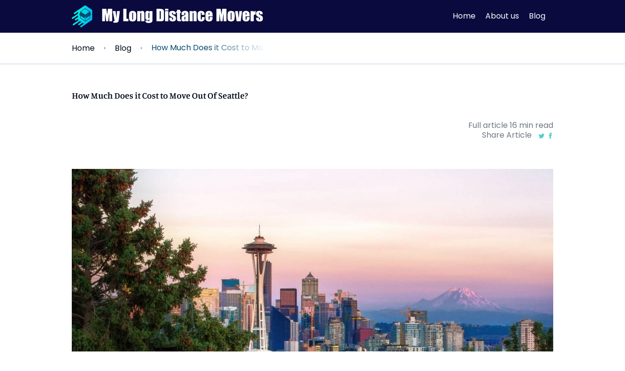

--- FILE ---
content_type: text/html; charset=UTF-8
request_url: https://www.mylongdistancemovers.com/how-much-does-it-cost-to-move-out-of-seattle/
body_size: 35521
content:
<!doctype html>
<html lang="en-US">

<head>
    <meta charset="UTF-8">
    <meta name="viewport" content="width=device-width, initial-scale=1">
    <!-- <link rel='stylesheet'  href="https://www.mylongdistancemovers.com/wp-content/themes/mldm/home_file/assets/fonts.css" /> -->
    <link rel="apple-touch-icon" sizes="180x180" href="https://www.mylongdistancemovers.com/wp-content/themes/mldm/img/favicon/apple-touch-icon.png" />
    <link rel="icon" type="image/png" sizes="32x32" href="https://www.mylongdistancemovers.com/wp-content/themes/mldm/img/favicon/favicon-32x32.png" />
    <link rel="icon" type="image/png" sizes="16x16" href="https://www.mylongdistancemovers.com/wp-content/themes/mldm/img/favicon/favicon-16x16.png" />
    <link rel="manifest" href="https://www.mylongdistancemovers.com/wp-content/themes/mldm/img/favicon/site.webmanifest" />
    <link rel="mask-icon" href="https://www.mylongdistancemovers.com/wp-content/themes/mldm/img/favicon/safari-pinned-tab.svg" color="#666F86" />
    <link rel="shortcut icon" href="https://www.mylongdistancemovers.com/wp-content/themes/mldm/img/favicon/favicon.ico" />
    <link rel='stylesheet' id='mldm-style-css' href='https://www.mylongdistancemovers.com/wp-content/themes/mldm/css/style.min.css' media='all' />

    <script type="module" crossorigin src="https://www.mylongdistancemovers.com/wp-content/themes/mldm/home_file/assets/main-db26e170.js?v=66813"></script>


    <link rel="profile" href="https://gmpg.org/xfn/11">
    <!-- Google Tag Manager -->
    <script>
        (function(w, d, s, l, i) {
            w[l] = w[l] || [];
            w[l].push({
                'gtm.start': new Date().getTime(),
                event: 'gtm.js'
            });
            var f = d.getElementsByTagName(s)[0],
                j = d.createElement(s),
                dl = l != 'dataLayer' ? '&l=' + l : '';
            j.async = true;
            j.src =
                'https://www.googletagmanager.com/gtm.js?id=' + i + dl;
            f.parentNode.insertBefore(j, f);
        })(window, document, 'script', 'dataLayer', 'GTM-N7Z8HB3F');
    </script>
    <!-- End Google Tag Manager -->



    <!--     Global site tag (gtag.js) - Google Ads: 867823766 <script async src="https://www.googletagmanager.com/gtag/js?id=AW-867823766"></script> <script> window.dataLayer = window.dataLayer || []; function gtag(){dataLayer.push(arguments);} gtag('js', new Date()); gtag('config', 'AW-867823766'); </script> -->
    <!-- Google tag (gtag.js) -->
    <script async src="https://www.googletagmanager.com/gtag/js?id=AW-867823766"></script>
    <script>
        window.dataLayer = window.dataLayer || [];

        function gtag() {
            dataLayer.push(arguments);
        }
        gtag('js', new Date());
        gtag('config', 'AW-867823766');
    </script>
    <link rel="stylesheet" href="https://www.mylongdistancemovers.com/wp-content/themes/mldm/home_file/assets/fonts.css">
    <meta name='robots' content='index, follow, max-image-preview:large, max-snippet:-1, max-video-preview:-1' />

	<!-- This site is optimized with the Yoast SEO plugin v22.0 - https://yoast.com/wordpress/plugins/seo/ -->
	<title>How Much Does it Cost to Move Out Of Seattle?</title>
	<meta name="description" content="Whatever the reason, Seattle is a great city to live in, and there are plenty of opportunities for those who are willing to look for them." />
	<link rel="canonical" href="https://www.mylongdistancemovers.com/how-much-does-it-cost-to-move-out-of-seattle/" />
	<meta property="og:locale" content="en_US" />
	<meta property="og:type" content="article" />
	<meta property="og:title" content="How Much Does it Cost to Move Out Of Seattle?" />
	<meta property="og:description" content="Whatever the reason, Seattle is a great city to live in, and there are plenty of opportunities for those who are willing to look for them." />
	<meta property="og:url" content="https://www.mylongdistancemovers.com/how-much-does-it-cost-to-move-out-of-seattle/" />
	<meta property="og:site_name" content="My Long Distance Movers" />
	<meta property="article:published_time" content="2022-04-19T06:26:58+00:00" />
	<meta property="article:modified_time" content="2022-04-26T10:04:00+00:00" />
	<meta property="og:image" content="https://www.mylongdistancemovers.com/wp-content/uploads/2022/02/Best-Seattle-Neighborhoods-to-Live-In-1024x683.jpg" />
	<meta name="author" content="Alex Sherr" />
	<meta name="twitter:card" content="summary_large_image" />
	<meta name="twitter:label1" content="Written by" />
	<meta name="twitter:data1" content="Alex Sherr" />
	<meta name="twitter:label2" content="Est. reading time" />
	<meta name="twitter:data2" content="11 minutes" />
	<script type="application/ld+json" class="yoast-schema-graph">{"@context":"https://schema.org","@graph":[{"@type":"Article","@id":"https://www.mylongdistancemovers.com/how-much-does-it-cost-to-move-out-of-seattle/#article","isPartOf":{"@id":"https://www.mylongdistancemovers.com/how-much-does-it-cost-to-move-out-of-seattle/"},"author":{"name":"Alex Sherr","@id":"https://www.mylongdistancemovers.com/#/schema/person/dd2e8e0fb381584de936c537671bf696"},"headline":"How Much Does it Cost to Move Out Of Seattle?","datePublished":"2022-04-19T06:26:58+00:00","dateModified":"2022-04-26T10:04:00+00:00","mainEntityOfPage":{"@id":"https://www.mylongdistancemovers.com/how-much-does-it-cost-to-move-out-of-seattle/"},"wordCount":2386,"commentCount":0,"publisher":{"@id":"https://www.mylongdistancemovers.com/#organization"},"image":{"@id":"https://www.mylongdistancemovers.com/how-much-does-it-cost-to-move-out-of-seattle/#primaryimage"},"thumbnailUrl":"https://www.mylongdistancemovers.com/wp-content/uploads/2022/02/Best-Seattle-Neighborhoods-to-Live-In-1024x683.jpg","articleSection":["Moving Tips &amp; Advice"],"inLanguage":"en-US","potentialAction":[{"@type":"CommentAction","name":"Comment","target":["https://www.mylongdistancemovers.com/how-much-does-it-cost-to-move-out-of-seattle/#respond"]}]},{"@type":"WebPage","@id":"https://www.mylongdistancemovers.com/how-much-does-it-cost-to-move-out-of-seattle/","url":"https://www.mylongdistancemovers.com/how-much-does-it-cost-to-move-out-of-seattle/","name":"How Much Does it Cost to Move Out Of Seattle?","isPartOf":{"@id":"https://www.mylongdistancemovers.com/#website"},"primaryImageOfPage":{"@id":"https://www.mylongdistancemovers.com/how-much-does-it-cost-to-move-out-of-seattle/#primaryimage"},"image":{"@id":"https://www.mylongdistancemovers.com/how-much-does-it-cost-to-move-out-of-seattle/#primaryimage"},"thumbnailUrl":"https://www.mylongdistancemovers.com/wp-content/uploads/2022/02/Best-Seattle-Neighborhoods-to-Live-In-1024x683.jpg","datePublished":"2022-04-19T06:26:58+00:00","dateModified":"2022-04-26T10:04:00+00:00","description":"Whatever the reason, Seattle is a great city to live in, and there are plenty of opportunities for those who are willing to look for them.","breadcrumb":{"@id":"https://www.mylongdistancemovers.com/how-much-does-it-cost-to-move-out-of-seattle/#breadcrumb"},"inLanguage":"en-US","potentialAction":[{"@type":"ReadAction","target":["https://www.mylongdistancemovers.com/how-much-does-it-cost-to-move-out-of-seattle/"]}]},{"@type":"ImageObject","inLanguage":"en-US","@id":"https://www.mylongdistancemovers.com/how-much-does-it-cost-to-move-out-of-seattle/#primaryimage","url":"https://www.mylongdistancemovers.com/wp-content/uploads/2022/02/Best-Seattle-Neighborhoods-to-Live-In.jpg","contentUrl":"https://www.mylongdistancemovers.com/wp-content/uploads/2022/02/Best-Seattle-Neighborhoods-to-Live-In.jpg","width":1200,"height":800,"caption":"Best Seattle Neighborhoods to Live In"},{"@type":"BreadcrumbList","@id":"https://www.mylongdistancemovers.com/how-much-does-it-cost-to-move-out-of-seattle/#breadcrumb","itemListElement":[{"@type":"ListItem","position":1,"name":"Home","item":"https://www.mylongdistancemovers.com/"},{"@type":"ListItem","position":2,"name":"Blog","item":"https://www.mylongdistancemovers.com/blog/"},{"@type":"ListItem","position":3,"name":"How Much Does it Cost to Move Out Of Seattle?"}]},{"@type":"WebSite","@id":"https://www.mylongdistancemovers.com/#website","url":"https://www.mylongdistancemovers.com/","name":"My Long Distance Movers","description":"long distance moving","publisher":{"@id":"https://www.mylongdistancemovers.com/#organization"},"potentialAction":[{"@type":"SearchAction","target":{"@type":"EntryPoint","urlTemplate":"https://www.mylongdistancemovers.com/?s={search_term_string}"},"query-input":"required name=search_term_string"}],"inLanguage":"en-US"},{"@type":"Organization","@id":"https://www.mylongdistancemovers.com/#organization","name":"My Long Distance Movers","url":"https://www.mylongdistancemovers.com/","logo":{"@type":"ImageObject","inLanguage":"en-US","@id":"https://www.mylongdistancemovers.com/#/schema/logo/image/","url":"https://www.mylongdistancemovers.com/wp-content/uploads/2021/06/logo.png","contentUrl":"https://www.mylongdistancemovers.com/wp-content/uploads/2021/06/logo.png","width":256,"height":234,"caption":"My Long Distance Movers"},"image":{"@id":"https://www.mylongdistancemovers.com/#/schema/logo/image/"}},{"@type":"Person","@id":"https://www.mylongdistancemovers.com/#/schema/person/dd2e8e0fb381584de936c537671bf696","name":"Alex Sherr","image":{"@type":"ImageObject","inLanguage":"en-US","@id":"https://www.mylongdistancemovers.com/#/schema/person/image/","url":"https://secure.gravatar.com/avatar/09613691cad24e7c5c5870244eac6271?s=96&d=mm&r=g","contentUrl":"https://secure.gravatar.com/avatar/09613691cad24e7c5c5870244eac6271?s=96&d=mm&r=g","caption":"Alex Sherr"},"description":"Alex Sherr is the founder of My Long Distance Movers, a blog that provides moving information and resources for people who are relocating. He has more than two decades of experience in the moving and relocation industry, and he is passionate about helping people relocate smoothly and efficiently. When he's not writing or blogging, Alex enjoys spending time with his wife and two young children.","url":"https://www.mylongdistancemovers.com/author/admin/"}]}</script>
	<!-- / Yoast SEO plugin. -->


<link rel='dns-prefetch' href='//www.mylongdistancemovers.com' />
<link rel="alternate" type="application/rss+xml" title="My Long Distance Movers &raquo; Feed" href="https://www.mylongdistancemovers.com/feed/" />
<link rel="alternate" type="application/rss+xml" title="My Long Distance Movers &raquo; Comments Feed" href="https://www.mylongdistancemovers.com/comments/feed/" />
<link rel="alternate" type="application/rss+xml" title="My Long Distance Movers &raquo; How Much Does it Cost to Move Out Of Seattle? Comments Feed" href="https://www.mylongdistancemovers.com/how-much-does-it-cost-to-move-out-of-seattle/feed/" />
<script>
window._wpemojiSettings = {"baseUrl":"https:\/\/s.w.org\/images\/core\/emoji\/15.0.3\/72x72\/","ext":".png","svgUrl":"https:\/\/s.w.org\/images\/core\/emoji\/15.0.3\/svg\/","svgExt":".svg","source":{"concatemoji":"https:\/\/www.mylongdistancemovers.com\/wp-includes\/js\/wp-emoji-release.min.js?ver=6.5.7"}};
/*! This file is auto-generated */
!function(i,n){var o,s,e;function c(e){try{var t={supportTests:e,timestamp:(new Date).valueOf()};sessionStorage.setItem(o,JSON.stringify(t))}catch(e){}}function p(e,t,n){e.clearRect(0,0,e.canvas.width,e.canvas.height),e.fillText(t,0,0);var t=new Uint32Array(e.getImageData(0,0,e.canvas.width,e.canvas.height).data),r=(e.clearRect(0,0,e.canvas.width,e.canvas.height),e.fillText(n,0,0),new Uint32Array(e.getImageData(0,0,e.canvas.width,e.canvas.height).data));return t.every(function(e,t){return e===r[t]})}function u(e,t,n){switch(t){case"flag":return n(e,"\ud83c\udff3\ufe0f\u200d\u26a7\ufe0f","\ud83c\udff3\ufe0f\u200b\u26a7\ufe0f")?!1:!n(e,"\ud83c\uddfa\ud83c\uddf3","\ud83c\uddfa\u200b\ud83c\uddf3")&&!n(e,"\ud83c\udff4\udb40\udc67\udb40\udc62\udb40\udc65\udb40\udc6e\udb40\udc67\udb40\udc7f","\ud83c\udff4\u200b\udb40\udc67\u200b\udb40\udc62\u200b\udb40\udc65\u200b\udb40\udc6e\u200b\udb40\udc67\u200b\udb40\udc7f");case"emoji":return!n(e,"\ud83d\udc26\u200d\u2b1b","\ud83d\udc26\u200b\u2b1b")}return!1}function f(e,t,n){var r="undefined"!=typeof WorkerGlobalScope&&self instanceof WorkerGlobalScope?new OffscreenCanvas(300,150):i.createElement("canvas"),a=r.getContext("2d",{willReadFrequently:!0}),o=(a.textBaseline="top",a.font="600 32px Arial",{});return e.forEach(function(e){o[e]=t(a,e,n)}),o}function t(e){var t=i.createElement("script");t.src=e,t.defer=!0,i.head.appendChild(t)}"undefined"!=typeof Promise&&(o="wpEmojiSettingsSupports",s=["flag","emoji"],n.supports={everything:!0,everythingExceptFlag:!0},e=new Promise(function(e){i.addEventListener("DOMContentLoaded",e,{once:!0})}),new Promise(function(t){var n=function(){try{var e=JSON.parse(sessionStorage.getItem(o));if("object"==typeof e&&"number"==typeof e.timestamp&&(new Date).valueOf()<e.timestamp+604800&&"object"==typeof e.supportTests)return e.supportTests}catch(e){}return null}();if(!n){if("undefined"!=typeof Worker&&"undefined"!=typeof OffscreenCanvas&&"undefined"!=typeof URL&&URL.createObjectURL&&"undefined"!=typeof Blob)try{var e="postMessage("+f.toString()+"("+[JSON.stringify(s),u.toString(),p.toString()].join(",")+"));",r=new Blob([e],{type:"text/javascript"}),a=new Worker(URL.createObjectURL(r),{name:"wpTestEmojiSupports"});return void(a.onmessage=function(e){c(n=e.data),a.terminate(),t(n)})}catch(e){}c(n=f(s,u,p))}t(n)}).then(function(e){for(var t in e)n.supports[t]=e[t],n.supports.everything=n.supports.everything&&n.supports[t],"flag"!==t&&(n.supports.everythingExceptFlag=n.supports.everythingExceptFlag&&n.supports[t]);n.supports.everythingExceptFlag=n.supports.everythingExceptFlag&&!n.supports.flag,n.DOMReady=!1,n.readyCallback=function(){n.DOMReady=!0}}).then(function(){return e}).then(function(){var e;n.supports.everything||(n.readyCallback(),(e=n.source||{}).concatemoji?t(e.concatemoji):e.wpemoji&&e.twemoji&&(t(e.twemoji),t(e.wpemoji)))}))}((window,document),window._wpemojiSettings);
</script>
<style id='wp-emoji-styles-inline-css'>

	img.wp-smiley, img.emoji {
		display: inline !important;
		border: none !important;
		box-shadow: none !important;
		height: 1em !important;
		width: 1em !important;
		margin: 0 0.07em !important;
		vertical-align: -0.1em !important;
		background: none !important;
		padding: 0 !important;
	}
</style>
<link rel='stylesheet' id='wp-block-library-css' href='https://www.mylongdistancemovers.com/wp-includes/css/dist/block-library/style.min.css?ver=6.5.7' media='all' />
<style id='classic-theme-styles-inline-css'>
/*! This file is auto-generated */
.wp-block-button__link{color:#fff;background-color:#32373c;border-radius:9999px;box-shadow:none;text-decoration:none;padding:calc(.667em + 2px) calc(1.333em + 2px);font-size:1.125em}.wp-block-file__button{background:#32373c;color:#fff;text-decoration:none}
</style>
<style id='global-styles-inline-css'>
body{--wp--preset--color--black: #000000;--wp--preset--color--cyan-bluish-gray: #abb8c3;--wp--preset--color--white: #ffffff;--wp--preset--color--pale-pink: #f78da7;--wp--preset--color--vivid-red: #cf2e2e;--wp--preset--color--luminous-vivid-orange: #ff6900;--wp--preset--color--luminous-vivid-amber: #fcb900;--wp--preset--color--light-green-cyan: #7bdcb5;--wp--preset--color--vivid-green-cyan: #00d084;--wp--preset--color--pale-cyan-blue: #8ed1fc;--wp--preset--color--vivid-cyan-blue: #0693e3;--wp--preset--color--vivid-purple: #9b51e0;--wp--preset--gradient--vivid-cyan-blue-to-vivid-purple: linear-gradient(135deg,rgba(6,147,227,1) 0%,rgb(155,81,224) 100%);--wp--preset--gradient--light-green-cyan-to-vivid-green-cyan: linear-gradient(135deg,rgb(122,220,180) 0%,rgb(0,208,130) 100%);--wp--preset--gradient--luminous-vivid-amber-to-luminous-vivid-orange: linear-gradient(135deg,rgba(252,185,0,1) 0%,rgba(255,105,0,1) 100%);--wp--preset--gradient--luminous-vivid-orange-to-vivid-red: linear-gradient(135deg,rgba(255,105,0,1) 0%,rgb(207,46,46) 100%);--wp--preset--gradient--very-light-gray-to-cyan-bluish-gray: linear-gradient(135deg,rgb(238,238,238) 0%,rgb(169,184,195) 100%);--wp--preset--gradient--cool-to-warm-spectrum: linear-gradient(135deg,rgb(74,234,220) 0%,rgb(151,120,209) 20%,rgb(207,42,186) 40%,rgb(238,44,130) 60%,rgb(251,105,98) 80%,rgb(254,248,76) 100%);--wp--preset--gradient--blush-light-purple: linear-gradient(135deg,rgb(255,206,236) 0%,rgb(152,150,240) 100%);--wp--preset--gradient--blush-bordeaux: linear-gradient(135deg,rgb(254,205,165) 0%,rgb(254,45,45) 50%,rgb(107,0,62) 100%);--wp--preset--gradient--luminous-dusk: linear-gradient(135deg,rgb(255,203,112) 0%,rgb(199,81,192) 50%,rgb(65,88,208) 100%);--wp--preset--gradient--pale-ocean: linear-gradient(135deg,rgb(255,245,203) 0%,rgb(182,227,212) 50%,rgb(51,167,181) 100%);--wp--preset--gradient--electric-grass: linear-gradient(135deg,rgb(202,248,128) 0%,rgb(113,206,126) 100%);--wp--preset--gradient--midnight: linear-gradient(135deg,rgb(2,3,129) 0%,rgb(40,116,252) 100%);--wp--preset--font-size--small: 13px;--wp--preset--font-size--medium: 20px;--wp--preset--font-size--large: 36px;--wp--preset--font-size--x-large: 42px;--wp--preset--spacing--20: 0.44rem;--wp--preset--spacing--30: 0.67rem;--wp--preset--spacing--40: 1rem;--wp--preset--spacing--50: 1.5rem;--wp--preset--spacing--60: 2.25rem;--wp--preset--spacing--70: 3.38rem;--wp--preset--spacing--80: 5.06rem;--wp--preset--shadow--natural: 6px 6px 9px rgba(0, 0, 0, 0.2);--wp--preset--shadow--deep: 12px 12px 50px rgba(0, 0, 0, 0.4);--wp--preset--shadow--sharp: 6px 6px 0px rgba(0, 0, 0, 0.2);--wp--preset--shadow--outlined: 6px 6px 0px -3px rgba(255, 255, 255, 1), 6px 6px rgba(0, 0, 0, 1);--wp--preset--shadow--crisp: 6px 6px 0px rgba(0, 0, 0, 1);}:where(.is-layout-flex){gap: 0.5em;}:where(.is-layout-grid){gap: 0.5em;}body .is-layout-flex{display: flex;}body .is-layout-flex{flex-wrap: wrap;align-items: center;}body .is-layout-flex > *{margin: 0;}body .is-layout-grid{display: grid;}body .is-layout-grid > *{margin: 0;}:where(.wp-block-columns.is-layout-flex){gap: 2em;}:where(.wp-block-columns.is-layout-grid){gap: 2em;}:where(.wp-block-post-template.is-layout-flex){gap: 1.25em;}:where(.wp-block-post-template.is-layout-grid){gap: 1.25em;}.has-black-color{color: var(--wp--preset--color--black) !important;}.has-cyan-bluish-gray-color{color: var(--wp--preset--color--cyan-bluish-gray) !important;}.has-white-color{color: var(--wp--preset--color--white) !important;}.has-pale-pink-color{color: var(--wp--preset--color--pale-pink) !important;}.has-vivid-red-color{color: var(--wp--preset--color--vivid-red) !important;}.has-luminous-vivid-orange-color{color: var(--wp--preset--color--luminous-vivid-orange) !important;}.has-luminous-vivid-amber-color{color: var(--wp--preset--color--luminous-vivid-amber) !important;}.has-light-green-cyan-color{color: var(--wp--preset--color--light-green-cyan) !important;}.has-vivid-green-cyan-color{color: var(--wp--preset--color--vivid-green-cyan) !important;}.has-pale-cyan-blue-color{color: var(--wp--preset--color--pale-cyan-blue) !important;}.has-vivid-cyan-blue-color{color: var(--wp--preset--color--vivid-cyan-blue) !important;}.has-vivid-purple-color{color: var(--wp--preset--color--vivid-purple) !important;}.has-black-background-color{background-color: var(--wp--preset--color--black) !important;}.has-cyan-bluish-gray-background-color{background-color: var(--wp--preset--color--cyan-bluish-gray) !important;}.has-white-background-color{background-color: var(--wp--preset--color--white) !important;}.has-pale-pink-background-color{background-color: var(--wp--preset--color--pale-pink) !important;}.has-vivid-red-background-color{background-color: var(--wp--preset--color--vivid-red) !important;}.has-luminous-vivid-orange-background-color{background-color: var(--wp--preset--color--luminous-vivid-orange) !important;}.has-luminous-vivid-amber-background-color{background-color: var(--wp--preset--color--luminous-vivid-amber) !important;}.has-light-green-cyan-background-color{background-color: var(--wp--preset--color--light-green-cyan) !important;}.has-vivid-green-cyan-background-color{background-color: var(--wp--preset--color--vivid-green-cyan) !important;}.has-pale-cyan-blue-background-color{background-color: var(--wp--preset--color--pale-cyan-blue) !important;}.has-vivid-cyan-blue-background-color{background-color: var(--wp--preset--color--vivid-cyan-blue) !important;}.has-vivid-purple-background-color{background-color: var(--wp--preset--color--vivid-purple) !important;}.has-black-border-color{border-color: var(--wp--preset--color--black) !important;}.has-cyan-bluish-gray-border-color{border-color: var(--wp--preset--color--cyan-bluish-gray) !important;}.has-white-border-color{border-color: var(--wp--preset--color--white) !important;}.has-pale-pink-border-color{border-color: var(--wp--preset--color--pale-pink) !important;}.has-vivid-red-border-color{border-color: var(--wp--preset--color--vivid-red) !important;}.has-luminous-vivid-orange-border-color{border-color: var(--wp--preset--color--luminous-vivid-orange) !important;}.has-luminous-vivid-amber-border-color{border-color: var(--wp--preset--color--luminous-vivid-amber) !important;}.has-light-green-cyan-border-color{border-color: var(--wp--preset--color--light-green-cyan) !important;}.has-vivid-green-cyan-border-color{border-color: var(--wp--preset--color--vivid-green-cyan) !important;}.has-pale-cyan-blue-border-color{border-color: var(--wp--preset--color--pale-cyan-blue) !important;}.has-vivid-cyan-blue-border-color{border-color: var(--wp--preset--color--vivid-cyan-blue) !important;}.has-vivid-purple-border-color{border-color: var(--wp--preset--color--vivid-purple) !important;}.has-vivid-cyan-blue-to-vivid-purple-gradient-background{background: var(--wp--preset--gradient--vivid-cyan-blue-to-vivid-purple) !important;}.has-light-green-cyan-to-vivid-green-cyan-gradient-background{background: var(--wp--preset--gradient--light-green-cyan-to-vivid-green-cyan) !important;}.has-luminous-vivid-amber-to-luminous-vivid-orange-gradient-background{background: var(--wp--preset--gradient--luminous-vivid-amber-to-luminous-vivid-orange) !important;}.has-luminous-vivid-orange-to-vivid-red-gradient-background{background: var(--wp--preset--gradient--luminous-vivid-orange-to-vivid-red) !important;}.has-very-light-gray-to-cyan-bluish-gray-gradient-background{background: var(--wp--preset--gradient--very-light-gray-to-cyan-bluish-gray) !important;}.has-cool-to-warm-spectrum-gradient-background{background: var(--wp--preset--gradient--cool-to-warm-spectrum) !important;}.has-blush-light-purple-gradient-background{background: var(--wp--preset--gradient--blush-light-purple) !important;}.has-blush-bordeaux-gradient-background{background: var(--wp--preset--gradient--blush-bordeaux) !important;}.has-luminous-dusk-gradient-background{background: var(--wp--preset--gradient--luminous-dusk) !important;}.has-pale-ocean-gradient-background{background: var(--wp--preset--gradient--pale-ocean) !important;}.has-electric-grass-gradient-background{background: var(--wp--preset--gradient--electric-grass) !important;}.has-midnight-gradient-background{background: var(--wp--preset--gradient--midnight) !important;}.has-small-font-size{font-size: var(--wp--preset--font-size--small) !important;}.has-medium-font-size{font-size: var(--wp--preset--font-size--medium) !important;}.has-large-font-size{font-size: var(--wp--preset--font-size--large) !important;}.has-x-large-font-size{font-size: var(--wp--preset--font-size--x-large) !important;}
.wp-block-navigation a:where(:not(.wp-element-button)){color: inherit;}
:where(.wp-block-post-template.is-layout-flex){gap: 1.25em;}:where(.wp-block-post-template.is-layout-grid){gap: 1.25em;}
:where(.wp-block-columns.is-layout-flex){gap: 2em;}:where(.wp-block-columns.is-layout-grid){gap: 2em;}
.wp-block-pullquote{font-size: 1.5em;line-height: 1.6;}
</style>
<link rel='stylesheet' id='contact-form-7-css' href='https://www.mylongdistancemovers.com/wp-content/plugins/contact-form-7/includes/css/styles.css?ver=5.7.3' media='all' />
<link rel='stylesheet' id='ez-toc-css' href='https://www.mylongdistancemovers.com/wp-content/plugins/easy-table-of-contents/assets/css/screen.min.css?ver=2.0.75' media='all' />
<style id='ez-toc-inline-css'>
div#ez-toc-container .ez-toc-title {font-size: 120%;}div#ez-toc-container .ez-toc-title {font-weight: 500;}div#ez-toc-container ul li , div#ez-toc-container ul li a {font-size: 95%;}div#ez-toc-container ul li , div#ez-toc-container ul li a {font-weight: 500;}div#ez-toc-container nav ul ul li {font-size: 90%;}
.ez-toc-container-direction {direction: ltr;}.ez-toc-counter ul{counter-reset: item ;}.ez-toc-counter nav ul li a::before {content: counters(item, '.', decimal) '. ';display: inline-block;counter-increment: item;flex-grow: 0;flex-shrink: 0;margin-right: .2em; float: left; }.ez-toc-widget-direction {direction: ltr;}.ez-toc-widget-container ul{counter-reset: item ;}.ez-toc-widget-container nav ul li a::before {content: counters(item, '.', decimal) '. ';display: inline-block;counter-increment: item;flex-grow: 0;flex-shrink: 0;margin-right: .2em; float: left; }
</style>
<link rel='stylesheet' id='mldm-style-css' href='https://www.mylongdistancemovers.com/wp-content/themes/mldm/style.css?ver=1.0.0' media='all' />
<link rel='stylesheet' id='ytlazy-css-css' href='https://www.mylongdistancemovers.com/wp-content/themes/mldm/css/lite-yt-embed.css?ver=1627939410' media='all' />
<link rel='stylesheet' id='mobiscroll-css-css' href='https://www.mylongdistancemovers.com/wp-content/themes/mldm/css/mobiscroll.javascript.min.css?ver=1649083892' media='all' />
<script src="https://www.mylongdistancemovers.com/wp-content/plugins/related-posts-thumbnails/assets/js/front.min.js?ver=4.3.1" id="rpt_front_style-js"></script>
<script src="https://www.mylongdistancemovers.com/wp-content/themes/mldm/js/lite-yt-embed.js?ver=1627937681" id="ytlazy-js-js"></script>
<script src="https://www.mylongdistancemovers.com/wp-content/themes/mldm/js/mobiscroll.javascript.min.js?ver=1628518126" id="mobiscroll-js-js"></script>
<script src="https://www.mylongdistancemovers.com/wp-content/themes/mldm/js/imask.min.js?ver=1627497458" id="imask-js-js"></script>
<link rel="https://api.w.org/" href="https://www.mylongdistancemovers.com/wp-json/" /><link rel="alternate" type="application/json" href="https://www.mylongdistancemovers.com/wp-json/wp/v2/posts/3579" /><link rel="EditURI" type="application/rsd+xml" title="RSD" href="https://www.mylongdistancemovers.com/xmlrpc.php?rsd" />
<meta name="generator" content="WordPress 6.5.7" />
<link rel='shortlink' href='https://www.mylongdistancemovers.com/?p=3579' />
<link rel="alternate" type="application/json+oembed" href="https://www.mylongdistancemovers.com/wp-json/oembed/1.0/embed?url=https%3A%2F%2Fwww.mylongdistancemovers.com%2Fhow-much-does-it-cost-to-move-out-of-seattle%2F" />
<link rel="alternate" type="text/xml+oembed" href="https://www.mylongdistancemovers.com/wp-json/oembed/1.0/embed?url=https%3A%2F%2Fwww.mylongdistancemovers.com%2Fhow-much-does-it-cost-to-move-out-of-seattle%2F&#038;format=xml" />
<meta name="cdp-version" content="1.5.0" />        <style>
            #related_posts_thumbnails li {
                border-right: 1px solid #dddddd;
                background-color: #ffffff            }

            #related_posts_thumbnails li:hover {
                background-color: #eeeeee;
            }

            .relpost_content {
                font-size: 12px;
                color: #333333;
            }

            .relpost-block-single {
                background-color: #ffffff;
                border-right: 1px solid #dddddd;
                border-left: 1px solid #dddddd;
                margin-right: -1px;
            }

            .relpost-block-single:hover {
                background-color: #eeeeee;
            }
        </style>

        <link rel="pingback" href="https://www.mylongdistancemovers.com/xmlrpc.php"><style>.recentcomments a{display:inline !important;padding:0 !important;margin:0 !important;}</style>
    <style>
        .home-1 {
            display: none;
        }

        .mpp {
            text-transform: uppercase;
        }

        .best-moving_wrap-item .item ul li {
            list-style: none !important;
        }

        @media (min-width: 480px) {
            .mpp {
                text-transform: uppercase;
                max-width: 281px;
                gap: 16px;
            }
        }

        @media only screen and (max-width: 480px) {
            .mbblock {
                display: none !important;
            }

            .home-2 {
                padding: 0px;
            }

            .slick-prev {
                display: none !important;
            }

            .slick-next {
                display: none !important;
            }

            .home-2 .items {
                padding-bottom: 0px;

            }

            .col {
                display: flex;
                flex-direction: column;
            }
        }

        .best-moving_wrap-item .phone-link,
        .mover-block .phone-link {
            margin: 0 auto;
            border-radius: 8rem;
            border: 1px solid #006400;
            width: 90%;
            height: 41rem;
            display: flex;
            justify-content: space-between;
            align-items: center;
            gap: 5px;
            font-weight: bold;
            padding: 0 20px;
        }

        .mover-block .phone-link {
            width: 170px;
        }

        .best-moving_wrap-item .phone-link:hover,
        .mover-block .phone-link:hover {
            border: 1px solid #05396b;
        }

        .best-moving_wrap-item .phone-link {
            text-decoration: none;
            margin-bottom: 10px;
        }

        .mover-block .phone-link {
            text-decoration: none;
        }

        .best-moving_wrap-item .phone-link:hover span,
        .best-moving_wrap-item .phone-link:hover svg path,
        .mover-block .phone-link:hover svg path,
        .mover-block .phone-link:hover span {
            color: #05396b !important;
            fill: #05396b !important;
        }

        .best-moving_wrap-item .phone-link svg:hover g,
        .mover-block .phone-link svg:hover g {
            fill: #05396b !important;
        }

        .best-moving_wrap-item .phone-number,
        .mover-block .phone-number {
            font-weight: bold;
            color: #006400;
        }

        .best-moving_wrap-item .btn-wrap .btn--blue {
            width: 90%;
            background: #DC143C;
            justify-content: space-around;
            padding-right: 10px;
        }

        .best-moving_wrap-item .phone-svg {
            fill: currentColor;
            transition: fill 0.3s ease;
        }

        .btn-card-red {
            transition: 0.3s;
            width: 90%;
            background: #DC143C;
            justify-content: space-between;
            padding-right: 10px;
            align-items: center;
            border-radius: 8rem;
            font-family: "Poppins", sans-serif;
            font-weight: 300;
            display: flex;
            height: 41rem;
            margin: 0 auto;
            padding: 0 20px;
        }

        .btn-card-red:hover {
            background: #05396b;
        }

        .btn-card-red p {
            margin-bottom: 0;
        }

        .home-3 .img-wrap img {
            max-height: 120px !important;
        }

        .mover-block .btn-wrap .btn-card-red {
            width: 170px
        }

        .home-3 .mover-block .right .block {
            height: 390rem;
        }

        .btn--red {
            transition: 0.3s;
            background: #DC143C;
            border-radius: 8rem;
        }

        .btn--red:hover {
            background: #05396b;
        }

        .home-3 .mover-block .left .phone-wrap {
            margin-top: 40px;
        }

        .home-3 .mover-block .left .btn-wrap {
            margin-top: 10px;
        }

        .block.desblock {
            max-height: 380rem !important;
        }

        .desblock .img-wrap {
            margin-bottom: 10px;
        }
    </style>

        <script>
        function resetBodyPadding() {
            document.body.style.paddingRight = '';
        }


        function checkPopupPadding() {
            var html = document.documentElement;
            var body = document.body;

            if (html.classList.contains('popup-show')) {
                body.style.paddingRight = '0';
            } else {
                resetBodyPadding();
            }
        }


        var observer = new MutationObserver(checkPopupPadding);


        observer.observe(document.documentElement, {
            attributes: true,
            attributeFilter: ['class']
        });


        checkPopupPadding();
    </script>
    <style type="text/css">
        /* popap + form styles  */
        @media (min-width: 768px) {
            .popup__imgblock {
                display: none !important;
            }

            .section-form div,
            .section-form span,
            .section-form input,
            .section-form ::placeholder {
                font-size: 18px !important;
            }

            .flatpickr-calendar.open {
                max-width: 100% !important;
            }

            .popup {
                max-width: 80vw;
                height: fit-content;
                top: 5%;
                overflow-x: auto;
                overflow-y: auto;
            }

            .popup__content {
                padding-right: 15%;
                padding-left: 15%;
                padding-top: 40px;
                padding-bottom: 40px;
            }

            .popup_show {
                visibility: collapse;
            }

            .popup-show body {
                padding-right: 0 !important;
            }

            .step-fifes::before {
                width: 68% !important;
            }

        }

        .mpp {
            padding: 35px 43px !important;
            background: #00CA84 !important;
        }

        .mpp:hover {
            background: #00ab70 !important;
            -webkit-transition: background .4s ease !important;
            -moz-transition: background .4s ease !important;
            transition: background .4s ease !important;
        }

        .mldm_page .wrapper {
            max-width: none;
        }

        .mldm_page ul li {
            list-style-type: disc !important;
        }

        .mldm_page p a {
            font-size: 16px !important;
        }


        @media (max-width: 767px) {
            .mpp {
                width: 100% !important;
                max-width: none !important;
                padding: 31px 43px !important;
            }

        }

        @media only screen and (max-width: 767px) {

            .section-form .step-two__quotes {
                display: none !important;
            }

            .section-form .step-two__progres-percent {
                width: 100% !important;
            }

            .section-form .label {
                width: 20%;
            }

            .section-form .step-two__progres-percent::after {
                width: 100% !important;
            }

            #myBtn {
                bottom: 70px;
            }

            .section-form .step-two__description {
                font-size: 10px !important;
            }

            .form-calculator__sub-title {
                font-size: 22px !important;
            }

            .form-calculator__description {
                font-size: 14px !important;
            }

            .section-form__request-block {
                font-size: 14px !important;
            }

            .section-form .step-one .form-calculator__sub-title {
                line-height: 13px;
            }

            .popup__content {
                padding: 18px;
            }

            .section-form div,
            .section-form span,
            .section-form input,
            .section-form ::placeholder {
                font-size: 14px !important;
            }

            .flatpickr-calendar.open {
                max-width: 100% !important;
            }

            .step-fifes::before {
                width: 50% !important;
            }

            .step-two__progres-block.step-fourth__progres-block.step-fifes::before {
                width: 96% !important;
            }

            .popup__imgblock {
                display: none !important;
            }

            .popup_show {
                visibility: collapse;
            }
        }
    </style>

    <style>
        p,
        a,
        span,
        li,
        ol,
        ul,
        .blog-list-2 {
            font-family: poppins !important;
            font-size: 16px !important;
        }

        body {
            font-family: poppins !important;
            line-height: calc(25 / 18) !important;
        }

        h1,
        h2,
        h3,
        h4,
        h5,
        .title>a {
            font-family: "Manuale" !important;
            font-size: 27rem !important;
        }

        main.page-container header.header-main a {
            font-weight: 500;
        }

        main.page-container header.header-main {
            background-color: #0A0A3F;
            color: #FFFFFF;
        }

        .header__logo-imgdescription {
            height: 30px;
        }

        .logo-wrap a img {
            margin-right: 20px;
        }

        @media (max-width: 480px) {
            .header__logo-imgdescription {
                height: 20px;
            }
        }

        .menu-wrap .menu span {
            background-color: #FFFFFF !important;
        }

        .menu-wrap .active span {
            background-color: #000000 !important;
        }

        .active .menu {
            color: #000000 !important;
        }
    </style>
    <link rel='stylesheet' href="https://www.mylongdistancemovers.com/wp-content/themes/mldm/home_file/assets/main-d7a167f9.css?v=71" />
</head>

<body class="post-template-default single single-post postid-3579 single-format-standard wp-custom-logo">
        <!-- Google Tag Manager (noscript) -->
    <noscript><iframe src="https://www.googletagmanager.com/ns.html?id=GTM-N7Z8HB3F" height="0" width="0" style="display:none;visibility:hidden"></iframe></noscript>
    <!-- End Google Tag Manager (noscript) -->
    <main class="page-container is-home">
        <header class="header-main">

            <div class="container">
                <div class="grid">
                    <div class="logo-wrap">
                                                    <a href="https://www.mylongdistancemovers.com" >
                <!-- <a href="#" onclick="location.reload(); return false;" class="header__logo"> -->
                            
                                <!-- <a href="https://www.mylongdistancemovers.com/"> -->
                                <img width="63" height="45" class="logo" src="https://www.mylongdistancemovers.com/wp-content/themes/mldm/img/logo.png" alt="My Long Distance Movers">                                <img src="https://www.mylongdistancemovers.com/wp-content/themes/mldm/home_file/src/img/logo-description.svg" alt="2" class="header__logo-imgdescription">
                            </a>
                        

                    </div>
                    <nav class="menu-menu-1-container"><ul id="primary-menu" class="menu"><li id="menu-item-20" class="menu-item menu-item-type-post_type menu-item-object-page menu-item-20"><a href="https://www.mylongdistancemovers.com/old-homepage/">Home</a></li>
<li id="menu-item-371" class="menu-item menu-item-type-post_type menu-item-object-page menu-item-371"><a href="https://www.mylongdistancemovers.com/about-us/">About us</a></li>
<li id="menu-item-21" class="menu-item menu-item-type-post_type menu-item-object-page current_page_parent menu-item-21"><a href="https://www.mylongdistancemovers.com/blog/">Blog</a></li>
</ul></nav>                    <!-- <div style="display: flex;grid-gap: 15rem;" id="desctopzp" class="btn-wrap">
                                                    <div class="input-block input-block--zip" style="">
                                <svg viewBox="0 0 39 19" width="39rem">
                                    <use xlink:href="https://www.mylongdistancemovers.com/wp-content/themes/mldm/img/sprite.svg#ic-zip-code"></use>
                                </svg>
                                <input maxlength="5" oninput="setZipValuePopup(this , true)" class="onlyNums small input-header_zip-from" type="text" placeholder="ZIP code from">
                            </div>
                            <div class="btn-wrap-pointer_header">
                                <button class="btn btn--form small js-calc-step-inner validator__header api_zip_code-popup not_valid">Let's Go</button>
                            </div>
                                            </div> -->
                    <div class="menu-wrap">
                        <button class="menu"><span></span><span></span><span></span></button>
                    </div>
                </div>
                <style type="text/css">
                    .card {
                        display: none
                    }

                    .card--content a {
                        white-space: nowrap;
                        margin: 10px;
                        text-decoration: none;
                    }

                    .card {
                        overflow-x: auto;
                    }

                    .card::-webkit-scrollbar {
                        display: none;
                    }

                    @media only screen and (max-width: 480px) {
                        .card {
                            display: flex;
                        }

                        .js-slider-movers {
                            display: none;
                        }

                        .mobile-none {
                            display: none !important;
                        }
                    }
                </style>
                <style type="text/css">
                    .mobiletop .item {
                        box-shadow: 0rem 5rem 9rem 0rem rgb(0 0 0 / 16%);
                        border-radius: 5rem;
                        overflow: hidden;
                        text-align: center;
                        display: grid;
                        grid-template-rows: auto 1fr auto;
                        width: 100%;
                        padding-bottom: 25rem;
                    }

                    .mobiletop .label {
                        background-color: #f2f5fa;
                        color: #6f767e;
                        font-size: 15rem;
                        padding: 10rem 0;
                        font-weight: bold;
                    }

                    .mobiletop .img-wrap {
                        padding: 22rem 0;
                    }

                    .mobiletop .img-wrap img {
                        display: block;
                        max-width: 100%;
                        margin-left: auto;
                        margin-right: auto;
                        height: 82rem;
                        -o-object-fit: contain;
                        object-fit: contain;
                    }

                    .mobiletop .bottom-wrap {
                        padding-top: 30rem;
                    }

                    .mobiletop {
                        display: none;
                        padding: 35px;
                    }

                    .slick-slide {

                        float: inherit !important;

                    }

                    @media only screen and (max-width: 480px) {

                        .mobiletop {
                            display: block;
                        }

                        .js-slider-movers {
                            display: none;
                        }

                    }

                    @media only screen and (max-width: 768px) {
                        #boldfonts .leftimg {
                            width: 100%
                        }
                    }
                </style>
                <div style="display: none;" id="cardblanhs">
                    <section class="card">

                        <div class="card--content"><a href="https://www.mylongdistancemovers.com/#link-1">Midland Van Lines</a></div>
                        <div class="card--content"><a href="https://www.mylongdistancemovers.com/#link-2">Mayzlin Relocation</a></div>
                        <div class="card--content"><a href="https://www.mylongdistancemovers.com/#link-3">Van Lines Inc</a></div>
                        <div class="card--content"><a href="https://www.mylongdistancemovers.com/#link-4">Metro Hop Relocation LLC</a></div>
                        <div class="card--content"><a href="https://www.mylongdistancemovers.com/#link-5">International Van Lines</a></div>
                        <div class="card--content"><a href="https://www.mylongdistancemovers.com/#link-6">Moving APT</a></div>
                        <div class="card--content"><a href="https://www.mylongdistancemovers.com/#link-7">Atlas Van Lines</a></div>
                        <div class="card--content"><a href="https://www.mylongdistancemovers.com/#link-8">United Van Lines</a></div>
                        <div class="card--content"><a href="https://www.mylongdistancemovers.com/#link-9">Wheaton Worldwide Moving</a></div>
                        <div class="card--content"><a href="https://www.mylongdistancemovers.com/#link-10">Mayflower Moving</a></div>
                    </section>
                </div>
            </div>

        </header>
        <script>
            let menu = document.getElementById('primary-menu');
            if (menu) {
                let links = menu.getElementsByTagName('a');
                for (let i = 0; i < links.length; i++) {
                    if (links[i].textContent === 'Home') {
                        links[i].href = 'https://www.mylongdistancemovers.com/';
                        break; 
                    }
                }
            }
        </script>
<aside class="breadcrumbs-form">
    <div class="container">
        <div class="grid">
            <ul class="breadcrumbs-wrap">
                <li><a href="/">Home</a>
                    <svg viewBox="0 0 10 7" width="10rem">
                        <use xlink:href="https://www.mylongdistancemovers.com/wp-content/themes/mldm/img/sprite.svg#ic-arrow-right"></use>
                    </svg>
                </li>
                <li><a href="/blog/">Blog</a>
                    <svg viewBox="0 0 10 7" width="10rem">
                        <use xlink:href="https://www.mylongdistancemovers.com/wp-content/themes/mldm/img/sprite.svg#ic-arrow-right"></use>
                    </svg>
                </li>
                <li>
                    <span>How Much Does it Cost to Move Out Of Seattle?<span>                </li>
            </ul>
            <!--  <div id="mobilezp" style="display: none;" class="form-wrap">
                    <p>Get quotes from trusted movers:</p>
                    <div class="input-block input-block--zip">
                        <svg viewBox="0 0 39 19" width="39rem">
                            <use xlink:href="https://www.mylongdistancemovers.com/wp-content/themes/mldm/img/sprite.svg#ic-zip-code"></use>
                        </svg>
                        <input oninput="setZipValuePopup(this , true)" class="onlyNums small" type="text" placeholder="ZIP code from">
                    </div>
                    <div class="btn-wrap">
                        <button class="btn btn--form small js-calc-step-inner validator__header api_zip_code-popup not_valid">Let's Go</button>
                    </div>
                </div>-->
        </div>
    </div>
</aside>

<section class="mldm_page">
    <div class="container">
        <div class="wrapper">

            <h1 class="h1-type-1">How Much Does it Cost to Move Out Of Seattle?</h1>

            <div class="author-wrap">
                <div class="img-wrap">
                                    </div>
                <div class="text-wrap">
                    <div class="left">
                        <div class="name"></div>
                        <div class="pos"></div>
                        <!--<div class="link-wrap"><a href="#">Read More</a></div>-->
                    </div>
                    <div class="right">
                        <div class="date">
                            <!-- <span>Published on  </span> -->
                            <span class="reading_time">Full article <span class="span-reading-time rt-reading-time"><span class="rt-label rt-prefix"></span> <span class="rt-time"> 16</span> <span class="rt-label rt-postfix">min</span></span> read</span>
                        </div>
                        <div class="share-wrap"><span>Share Article</span>
                            <div class="social-wrap"><a href="https://twitter.com/intent/tweet?text=https://www.mylongdistancemovers.com/how-much-does-it-cost-to-move-out-of-seattle/" target="_blank" data-size="large">
                                    <svg viewBox="0 0 24 24" width="24rem">
                                        <use xlink:href="https://www.mylongdistancemovers.com/wp-content/themes/mldm/img/sprite.svg#tw"></use>
                                    </svg>
                                </a>
                                <a href="https://www.facebook.com/sharer/sharer.php?u=https://www.mylongdistancemovers.com/how-much-does-it-cost-to-move-out-of-seattle/" target="_blank">
                                    <svg viewBox="0 0 24 24" width="24rem">
                                        <use xlink:href="https://www.mylongdistancemovers.com/wp-content/themes/mldm/img/sprite.svg#fb"></use>
                                    </svg>
                                </a>
                            </div>
                        </div>
                    </div>
                </div>
            </div>


            
<figure class="wp-block-image size-large"><img fetchpriority="high" decoding="async" width="1024" height="683" src="https://www.mylongdistancemovers.com/wp-content/uploads/2022/02/Best-Seattle-Neighborhoods-to-Live-In-1024x683.jpg" alt="Best Seattle Neighborhoods to Live In" class="wp-image-1973" srcset="https://www.mylongdistancemovers.com/wp-content/uploads/2022/02/Best-Seattle-Neighborhoods-to-Live-In-1024x683.jpg 1024w, https://www.mylongdistancemovers.com/wp-content/uploads/2022/02/Best-Seattle-Neighborhoods-to-Live-In-300x200.jpg 300w, https://www.mylongdistancemovers.com/wp-content/uploads/2022/02/Best-Seattle-Neighborhoods-to-Live-In-768x512.jpg 768w, https://www.mylongdistancemovers.com/wp-content/uploads/2022/02/Best-Seattle-Neighborhoods-to-Live-In.jpg 1200w" sizes="(max-width: 1024px) 100vw, 1024px" /></figure>



<p>There are many reasons why people may choose to leave Seattle. Some may be seeking warmer weather, while others may be looking for a change of pace. Others may be ready for a new adventure. Whatever the reason, Seattle is a great city to live in, and there are plenty of opportunities for those who are willing to look for them. </p>



<p>Here are just a few of the reasons why people may choose to leave Seattle:</p>



<ul><li>The cost of living in Seattle is high, and many people find it difficult to afford their housing or other basic living costs.</li><li>The weather in Seattle can be unpredictable and extreme, and some people prefer a more mild climate.</li><li>Seattle can be a very busy city, and some people may prefer a smaller town or city.</li><li>The job market in Seattle can be competitive, and some people may prefer to work in a different field or location.</li></ul>



<div id="ez-toc-container" class="ez-toc-v2_0_75 counter-hierarchy ez-toc-counter ez-toc-grey ez-toc-container-direction">
<p class="ez-toc-title" style="cursor:inherit">Jump Ahead To:</p>
<label for="ez-toc-cssicon-toggle-item-696fcbf0a3a5a" class="ez-toc-cssicon-toggle-label"><span class=""><span class="eztoc-hide" style="display:none;">Toggle</span><span class="ez-toc-icon-toggle-span"><svg style="fill: #999;color:#999" xmlns="http://www.w3.org/2000/svg" class="list-377408" width="20px" height="20px" viewBox="0 0 24 24" fill="none"><path d="M6 6H4v2h2V6zm14 0H8v2h12V6zM4 11h2v2H4v-2zm16 0H8v2h12v-2zM4 16h2v2H4v-2zm16 0H8v2h12v-2z" fill="currentColor"></path></svg><svg style="fill: #999;color:#999" class="arrow-unsorted-368013" xmlns="http://www.w3.org/2000/svg" width="10px" height="10px" viewBox="0 0 24 24" version="1.2" baseProfile="tiny"><path d="M18.2 9.3l-6.2-6.3-6.2 6.3c-.2.2-.3.4-.3.7s.1.5.3.7c.2.2.4.3.7.3h11c.3 0 .5-.1.7-.3.2-.2.3-.5.3-.7s-.1-.5-.3-.7zM5.8 14.7l6.2 6.3 6.2-6.3c.2-.2.3-.5.3-.7s-.1-.5-.3-.7c-.2-.2-.4-.3-.7-.3h-11c-.3 0-.5.1-.7.3-.2.2-.3.5-.3.7s.1.5.3.7z"/></svg></span></span></label><input type="checkbox"  id="ez-toc-cssicon-toggle-item-696fcbf0a3a5a"  aria-label="Toggle" /><nav><ul class='ez-toc-list ez-toc-list-level-1 ' ><li class='ez-toc-page-1 ez-toc-heading-level-2'><a class="ez-toc-link ez-toc-heading-1" href="#Things_to_consider_before_looking_for_moving_options_out_of_Seattle" >Things to consider before looking for moving options out of Seattle</a></li><li class='ez-toc-page-1 ez-toc-heading-level-2'><a class="ez-toc-link ez-toc-heading-2" href="#How_much_stuff_do_you_need_to_move" >How much stuff do you need to move?</a></li><li class='ez-toc-page-1 ez-toc-heading-level-2'><a class="ez-toc-link ez-toc-heading-3" href="#How_quickly_do_you_need_to_move_Is_your_timeline_flexible" >How quickly do you need to move? Is your timeline flexible?</a></li><li class='ez-toc-page-1 ez-toc-heading-level-2'><a class="ez-toc-link ez-toc-heading-4" href="#Will_you_need_or_want_storage_at_any_point_during_the_move" >Will you need or want storage at any point during the move?</a></li><li class='ez-toc-page-1 ez-toc-heading-level-2'><a class="ez-toc-link ez-toc-heading-5" href="#How_much_work_do_you_feel_like_doing_on_your_own_Will_any_friends_or_family_lend_you_a_hand_with_moving_or_packing" >How much work do you feel like doing on your own? Will any friends or family lend you a hand with moving or packing?</a></li><li class='ez-toc-page-1 ez-toc-heading-level-2'><a class="ez-toc-link ez-toc-heading-6" href="#Whats_your_ideal_moving_budget_Whats_your_maximum_budget" >What&#8217;s your ideal moving budget? What&#8217;s your maximum budget?</a></li><li class='ez-toc-page-1 ez-toc-heading-level-2'><a class="ez-toc-link ez-toc-heading-7" href="#What_are_some_general_costs_associated_with_moving_out_of_Seattle" >What are some general costs associated with moving out of Seattle?</a></li><li class='ez-toc-page-1 ez-toc-heading-level-2'><a class="ez-toc-link ez-toc-heading-8" href="#Moving_Options_and_How_Much_do_they_Cost" >Moving Options and How Much do they Cost?</a></li><li class='ez-toc-page-1 ez-toc-heading-level-2'><a class="ez-toc-link ez-toc-heading-9" href="#Traditional_Full-service_Moving_Companies_in_Seattle" >Traditional Full-service Moving Companies in Seattle</a></li><li class='ez-toc-page-1 ez-toc-heading-level-2'><a class="ez-toc-link ez-toc-heading-10" href="#Moving_and_Storage_Container_Services_for_a_Seattle_Move" >Moving and Storage Container Services for a Seattle Move</a></li><li class='ez-toc-page-1 ez-toc-heading-level-2'><a class="ez-toc-link ez-toc-heading-11" href="#DIY_Truck_Rental_Move_from_Seattle" >DIY Truck Rental Move from Seattle</a></li><li class='ez-toc-page-1 ez-toc-heading-level-2'><a class="ez-toc-link ez-toc-heading-12" href="#When_is_the_best_time_to_move_out_of_Seattle" >When is the best time to move out of Seattle?</a></li><li class='ez-toc-page-1 ez-toc-heading-level-2'><a class="ez-toc-link ez-toc-heading-13" href="#8_Best_Naples_FL_Neighborhoods_to_Live_In" >8 Best Naples FL Neighborhoods to Live In</a></li><li class='ez-toc-page-1 ez-toc-heading-level-2'><a class="ez-toc-link ez-toc-heading-14" href="#10_Largest_Cities_in_Illinois" >10 Largest Cities in Illinois</a></li><li class='ez-toc-page-1 ez-toc-heading-level-2'><a class="ez-toc-link ez-toc-heading-15" href="#College_Students_Moving_%E2%80%93_A_Detailed_Guide" >College Students Moving &#8211; A Detailed Guide</a></li><li class='ez-toc-page-1 ez-toc-heading-level-2'><a class="ez-toc-link ez-toc-heading-16" href="#The_Cheapest_Way_to_Move_Locally" >The Cheapest Way to Move Locally</a></li><li class='ez-toc-page-1 ez-toc-heading-level-2'><a class="ez-toc-link ez-toc-heading-17" href="#Moving_in_the_Winter_%E2%80%93_Useful_Tips_and_Advice" >Moving in the Winter &#8211; Useful Tips and Advice</a></li><li class='ez-toc-page-1 ez-toc-heading-level-2'><a class="ez-toc-link ez-toc-heading-18" href="#Moving_From_Florida_To_Tennessee_%E2%80%93_A_Detailed_Guide" >Moving From Florida To Tennessee &#8211; A Detailed Guide</a></li><li class='ez-toc-page-1 ez-toc-heading-level-2'><a class="ez-toc-link ez-toc-heading-19" href="#Moving_from_Texas_to_Colorado_%E2%80%93_A_Detailed_Guide" >Moving from Texas to Colorado &#8211; A Detailed Guide</a></li><li class='ez-toc-page-1 ez-toc-heading-level-2'><a class="ez-toc-link ez-toc-heading-20" href="#Best_5_Moving_Companies_in_Chicago" >Best 5 Moving Companies in Chicago</a></li></ul></nav></div>
<h2 class="wp-block-heading"><span class="ez-toc-section" id="Things_to_consider_before_looking_for_moving_options_out_of_Seattle"></span>Things to consider before looking for moving options out of Seattle<span class="ez-toc-section-end"></span></h2>



<p>There are many things to consider before moving out of Seattle:</p>



<ol type="1"><li>Costs of different moving companies</li><li>Packing and unpacking costs</li><li>Whether you will need to rent a storage unit </li><li>The cost of living in your new city or town </li><li>The weather in your new city or town</li><li>The job market in your new city or town </li></ol>



<p>If you&#8217;re thinking of leaving Seattle, the first step is to figure out how much it will cost you to move. </p>



<p align="center"><a style="background-color: #12b3ef; color: #ffffff; padding: 10px; border-radius: 5px; font-size: 15px;" href="/" target="blank" rel="noopener noreferrer">CALCULATE MY MOVE</a></p>



<p><strong>Other things to consider before leaving Seattle</strong></p>



<ul><li><strong>Education:</strong> If you have children, you&#8217;ll need to research the <a href="https://www.mylongdistancemovers.com/how-to-find-a-good-school-when-moving/" target="_blank" rel="noreferrer noopener">schools</a> in your new area and see which schools are best for them. </li><li><strong>Culture:</strong> Seattle is a very diverse city, and you may want to consider whether or not your new city or town will have the same type of atmosphere. </li><li><strong>Housing:</strong> One of the biggest considerations when moving is finding housing that fits your budget. </li><li><strong>Cost of living:</strong> The cost of living can vary greatly from city to city, so be sure to do your research before you move. </li><li><strong>Weather:</strong> As mentioned before, the weather in Seattle can be extreme. You&#8217;ll need to decide if you&#8217;re prepared to deal with the weather in your new city or town.</li></ul>



<h2 class="wp-block-heading"> </h2>



<h2 class="wp-block-heading"><span class="ez-toc-section" id="How_much_stuff_do_you_need_to_move"></span>How much stuff do you need to move?<span class="ez-toc-section-end"></span></h2>



<p>If you&#8217;re moving out of Seattle, you&#8217;ll need to establish how many things you&#8217;ll have to move. This will assist with determining how much stuff you&#8217;ll need to transport and the cost of your relocation.</p>



<p>When it comes to how many items to move, there are a few things to think about:</p>



<ul><li>The size of your house.</li><li>The distance between your homes.</li><li>The sort of furnishings and valuables you have.</li></ul>



<p>If you have a lot of big furniture or breakable stuff, hiring a professional moving service might be advisable. Otherwise, renting a truck or van, and asking friends and family to help with the move, are two more cost-effective options. </p>



<p><strong>See Also:</strong> <a href="https://www.mylongdistancemovers.com/how-to-pack-heavy-items-for-moving/">How to Pack Heavy Items for Moving</a></p>



<h2 class="wp-block-heading"><span class="ez-toc-section" id="How_quickly_do_you_need_to_move_Is_your_timeline_flexible"></span>How quickly do you need to move? Is your timeline flexible?<span class="ez-toc-section-end"></span></h2>



<p>This completely depends on what your situation is. If your time is flexible and you can move out at a comfortable and slow pace, you have nothing to worry about, and you can plan your move by choosing the right moving company and choosing the date to move at your convenience. However, if you have been recently transferred or found a new job in the city you are shifting to, the joining is less than a week. You will have to move out of Seattle as soon as possible because you will have to shift to your home, get settled, set up the place, and make sure you are well rested before joining your new job. You don&#8217;t want to look groggy and tired on the first day of your new job! </p>



<p align="center"><a style="background-color: #12b3ef; color: #ffffff; padding: 10px; border-radius: 5px; font-size: 15px;" href="/" target="blank" rel="noopener noreferrer">CALCULATE MY MOVE</a></p>



<p>Make sure you have time for your move, pre-plan everything, and stay organized so that you don&#8217;t miss out on anything. </p>



<h2 class="wp-block-heading"><span class="ez-toc-section" id="Will_you_need_or_want_storage_at_any_point_during_the_move"></span>Will you need or want storage at any point during the move?<span class="ez-toc-section-end"></span></h2>



<p>If you have a lot of stuff, moving it may not be easy. You might need to use storage services if you&#8217;re relocating a long distance. If you move within the borders of the same state, your belongings can usually be stored in a friend&#8217;s or family member&#8217;s garage or basement. If you are moving out of state, you&#8217;ll need to find a storage facility near your old home or your new one. </p>



<p>Storage may be a fantastic alternative if you&#8217;re between homes or your new home isn&#8217;t quite ready. Extra space storage in Seattle provides a variety of storage container sizes to choose from, so you can store as much or as little as you want. You may also rest confident that your belongings will be protected from extreme temperatures and humidity with temperature-controlled units.</p>



<h2 class="wp-block-heading">How much work do you feel like doing on your own? Will any friends or family lend you a hand with moving or packing? </h2>



<p>Is there someone you could call for help with moving or packing? If not, are you prepared to do most of the work yourself? Because moving can be quite time-consuming, it&#8217;s critical to consider how much you&#8217;re willing and able to do independently. You may want to hire a specialist removal business if you have a lot of possessions or you need to move on a tight schedule. If you&#8217;d like to save money and not be pressed for time, you may consider doing some or all of the packing yourself. You could also ask friends or family to help with the move, which can be a great way to save money and get some assistance with heavy lifting.</p>



<p>It would help if you also considered the time of year you&#8217;re Moving when weighing your options. Because demand is typically greater in the summer, moving may be more expensive during that period. If you can move at off-peak times, you may save money on transportation and storage expenses. </p>



<p align="center"><a style="background-color: #12b3ef; color: #ffffff; padding: 10px; border-radius: 5px; font-size: 15px;" href="/" target="blank" rel="noopener noreferrer">CALCULATE MY MOVE</a></p>



<h2 class="wp-block-heading"><span class="ez-toc-section" id="Whats_your_ideal_moving_budget_Whats_your_maximum_budget"></span>What&#8217;s your ideal moving budget? What&#8217;s your maximum budget?<span class="ez-toc-section-end"></span></h2>



<p>The cost of your move will be determined by various factors, including the size of your house, the distance between your current residence and your destination, the sort of furniture and belongings you have, and whether or not you choose to hire professional assistance. Hiring a professional moving company may be required if you&#8217;re transferring long distances or have a lot of belongings. </p>



<p>If you have a lot of heavy furniture, you might need to rent a truck with a lift gate. The rental price will be determined by the size of the truck, the length of time you need it, and how far you&#8217;re driving. </p>



<p>You&#8217;ll also need to factor in the cost of packing materials, which can add up quickly. Boxes, tape, bubble wrap, and other packing materials can be purchased at most hardware stores or online. Keeping all this in mind, you will have to keep a budget that you can adhere to. By doing this, your moving process will go smoothly, and you won&#8217;t spend too much or too little. </p>



<p><strong>See Also:</strong> <a href="https://www.mylongdistancemovers.com/what-salary-do-you-need-to-live-in-seattle/" target="_blank" rel="noreferrer noopener">What Salary Do You Need To Live in Seattle?</a></p>



<h2 class="wp-block-heading">What are some general costs associated with moving out of Seattle? </h2>



<p>Moving is often cited as one of the most stressful life events. In addition to the emotional upheaval of leaving friends and familiar surroundings, there are also several financial considerations to consider. For Seattleites looking to relocate, here are some general costs to keep in mind. </p>



<p>First, there are the costs of packing and shipping your belongings. This can be done DIY-style, but it may be worth paying for professional help to avoid the headache (and potential backache) of dealing with heavy boxes and furniture. </p>



<p>Second, there are travel costs. If you&#8217;re driving to your new home, you&#8217;ll need to factor in the cost of gas and possibly lodging along the way. And if you&#8217;re flying, don&#8217;t forget to budget for airfare, baggage fees, and transportation to and from the airport. </p>



<p>Finally, there are the costs associated with setting up your new home. This includes utility hook-ups, renting or buying furniture, and purchasing essentials like food and toiletries. </p>



<h2 class="wp-block-heading"><span class="ez-toc-section" id="Moving_Options_and_How_Much_do_they_Cost"></span>Moving Options and How Much do they Cost?<span class="ez-toc-section-end"></span></h2>



<p>Moving can be a stressful and overwhelming experience, but it doesn&#8217;t have to be. Several different moving options are available to help make your move as easy and stress-free as possible.</p>



<ul><li>Traditional Full-Service Moving Companies</li><li>Moving and Storage Container Services</li><li>DIY Truck Rental</li></ul>



<figure class="wp-block-table"><table><tbody><tr><td><strong>Type of Move</strong></td><td><strong>Traditional Full-Service Moving Companies</strong></td><td><strong>Moving and Storage Container Services</strong></td><td><strong>DIY Truck Rental</strong></td></tr><tr><td><strong>Local</strong></td><td>$883-$2033</td><td>$530.2-$1,800.75</td><td>$147.2 &#8211; $221.76</td></tr><tr><td><strong>Long-distance</strong></td><td>$1,943.7-$7,922.09</td><td>$1,349-$3,454.08</td><td>$536-$2,884</td></tr></tbody></table></figure>



<h2 class="wp-block-heading"><span class="ez-toc-section" id="Traditional_Full-service_Moving_Companies_in_Seattle"></span>Traditional Full-service Moving Companies in Seattle<span class="ez-toc-section-end"></span></h2>



<p>Full-service moving companies offer a wide range of services to help make your move as smooth and stress-free as possible. Full-service movers will take care of everything from packing and loading your belongings onto the truck to driving to your new home and unloading. This is particularly helpful if you have any large or valuable items that need to be moved. Full-service moving companies are also a good option if you have limited time to plan and execute your move. In contrast, many full-service moving companies in Seattle are not all of them are created equal. Be sure to do your research to find a reputable company with experience handling moves of all sizes. With a little bit of planning, you can rest assured knowing that your belongings are in good hands.</p>



<figure class="wp-block-table"><table><tbody><tr><td><strong>Type of Move</strong></td><td><strong>Estimated costs: Full-service movers</strong></td></tr><tr><td><strong>Local</strong></td><td>$883-$2033</td></tr><tr><td><strong>Nearby out-of-state</strong></td><td>$1,943.7-$7,922.09</td></tr><tr><td><strong>Cross Country</strong></td><td>$4,367- $9,030</td></tr></tbody></table></figure>



<p align="center"><a style="background-color: #12b3ef; color: #ffffff; padding: 10px; border-radius: 5px; font-size: 15px;" href="/" target="blank" rel="noopener noreferrer">CALCULATE MY MOVE</a></p>



<h2 class="wp-block-heading"><span class="ez-toc-section" id="Moving_and_Storage_Container_Services_for_a_Seattle_Move"></span>Moving and Storage Container Services for a Seattle Move<span class="ez-toc-section-end"></span></h2>



<p>Moving and Storage Container Services Moving your family or business is a big undertaking, and there are a lot of factors to consider to ensure a smooth transition. One important aspect to take into account is storage. Moving and storage container services can provide you with the extra space you need to store your belongings during the moving process safely. Many moving and storage container services are available to help make your transition as seamless as possible. With so many options available, it&#8217;s important to do your research to find the right company for your needs. Moving and storage container services can provide you with peace of mind knowing that your belongings are safe and secure and that you have one less thing to worry about during the moving process. </p>



<figure class="wp-block-table"><table><tbody><tr><td><strong>Type of Move</strong></td><td><strong>Estimated Costs: Moving and Storage Container Services</strong></td></tr><tr><td><strong>Local</strong></td><td>$530.2-$1,800.75</td></tr><tr><td><strong>Nearby out-of-state</strong></td><td>$1,349-$3,454.08</td></tr><tr><td><strong>Cross Country</strong></td><td>$3,876- $8,936.2</td></tr></tbody></table></figure>



<h2 class="wp-block-heading">DIY Truck Rental Move from Seattle </h2>



<p>DIY Truck Rental Services If you&#8217;re looking for a more hands-on approach to your move, DIY truck rental services may be good. With this type of service, you rent a truck and are responsible for loading, driving, and unloading your belongings. This option is typically more affordable than hiring a full-service moving company, but it requires more time and effort. DIY truck rental services are a good option for Seattleites moving within the city or to a nearby suburb. If you&#8217;re moving further away, hiring a full-service company may be worth handling the driving for you. </p>



<figure class="wp-block-table"><table><tbody><tr><td><strong>Type of Move</strong></td><td><strong>Estimated Costs: DIY Truck Rental</strong></td></tr><tr><td><strong>Local</strong></td><td>$147.2 &#8211; $221.76</td></tr><tr><td><strong>Nearby out-of-state</strong></td><td>$536-$2,884</td></tr><tr><td><strong>Cross Country</strong></td><td>$2,551 &#8211; $6,033.3</td></tr></tbody></table></figure>



<h2 class="wp-block-heading"><span class="ez-toc-section" id="When_is_the_best_time_to_move_out_of_Seattle"></span>When is the best time to move out of Seattle?<span class="ez-toc-section-end"></span></h2>



<p>Moving to a new city can be an exciting opportunity to start fresh and explore a new place. However, it&#8217;s important to do your research to determine when the best time to move is. For Seattle, the best time to move out is typically between late May and early September. The weather is milder during this time, making it easier to transition into your new home. In addition, there are typically more available moving services during the summer months. If you&#8217;re looking for the best time to move out of Seattle, these months are typically your best bet. </p>



<p><strong>See Also:</strong> <a href="https://www.mylongdistancemovers.com/best-seattle-neighborhoods-to-live-in/" target="_blank" rel="noreferrer noopener">14 Best Seattle Neighborhoods to Live In</a></p>



<p><strong>Conclusion</strong></p>



<p>Moving to a new city is a big decision, and there are many factors to consider before making a move. Seattle is a great place to call home, but there are other places you may want to consider for yourself and your family, and there are many resources available to help make your transition as smooth as possible. With a little bit of planning, you can rest assured knowing that you&#8217;re making the best decision for your family. </p>



<p align="center"><a style="background-color: #12b3ef; color: #ffffff; padding: 10px; border-radius: 5px; font-size: 15px;" href="/" target="blank" rel="noopener noreferrer">CALCULATE MY MOVE</a></p>



<h3 class="wp-block-heading">FAQ&#8217;s</h3>



<p><strong>When is the best time to move out of Seattle? </strong></p>



<p>The best time to move out of Seattle is typically between late May and early September. The weather is milder during this time, making it easier to transition into your new home. In addition, there are typically more available moving services during the summer months. </p>



<p><strong>What are some things to consider when moving out of Seattle? </strong></p>



<p>When moving out of Seattle, you may want to consider the cost of living in your new city, the climate, and whether you have family or friends in the area. You&#8217;ll also want to research the job market in your new city and make sure opportunities are available for you. </p>



<p><strong>What are some resources available to help with my move? </strong></p>



<p>Many resources are available to help with your move, including Seattle-based moving companies, storage facilities, and even truck rental services. You can also find plenty of information online about moving to Seattle, including advice from other Seattleites who have made a move. </p>



<p align="center"><a style="background-color: #12b3ef; color: #ffffff; padding: 10px; border-radius: 5px; font-size: 15px;" href="/" target="blank" rel="noopener noreferrer">CALCULATE MY MOVE</a></p>



<p><strong>What is the average cost of moving out of Seattle? </strong></p>



<p>The average cost of moving out of Seattle is $3,600 &#8211; $5,000. This includes renting a truck, hiring movers, and other associated costs. </p>



<p><strong>How do I choose the right moving company? </strong></p>



<p>You&#8217;ll want to keep in mind a few things when choosing a moving company, including their reputation, reviews, and pricing. You can also ask for recommendations from family and friends who have moved recently. Once you&#8217;ve narrowed down your options, get quotes from each company to compare pricing.</p>
<!-- relpost-thumb-wrapper --><div class="relpost-thumb-wrapper"><!-- filter-class --><div class="relpost-thumb-container"><style>.relpost-block-single-image, .relpost-post-image { margin-bottom: 10px; }</style><h3>Related posts:</h3><div style="clear: both"></div><div style="clear: both"></div><!-- relpost-block-container --><div class="relpost-block-container relpost-block-column-layout" style="--relposth-columns: 3;--relposth-columns_t: 2; --relposth-columns_m: 2"><a href="https://www.mylongdistancemovers.com/how-much-does-it-cost-to-move-out-of-houston/"class="relpost-block-single" ><div class="relpost-custom-block-single"><div class="relpost-block-single-image rpt-lazyload" aria-label="Moving to Houston" role="img" data-bg="https://www.mylongdistancemovers.com/wp-content/uploads/2022/01/Moving-to-Houston-1024x674.jpg" style="background: transparent no-repeat scroll 0% 0%; width: 150px; height: 150px; aspect-ratio: 1/1;"></div><div class="relpost-block-single-text"  style="height: 75px;font-family: Arial;  font-size: 12px;  color: #333333;"><h2 class="relpost_card_title">How Much Does it Cost to Move Out Of Houston?</h2></div></div></a><a href="https://www.mylongdistancemovers.com/best-san-francisco-neighborhoods-to-live-in/"class="relpost-block-single" ><div class="relpost-custom-block-single"><div class="relpost-block-single-image rpt-lazyload" aria-label="Best San Francisco Neighborhoods to Live In" role="img" data-bg="https://www.mylongdistancemovers.com/wp-content/uploads/2022/02/Best-San-Francisco-Neighborhoods-to-Live-In-150x150.jpg" style="background: transparent no-repeat scroll 0% 0%; width: 150px; height: 150px; aspect-ratio: 1/1;"></div><div class="relpost-block-single-text"  style="height: 75px;font-family: Arial;  font-size: 12px;  color: #333333;"><h2 class="relpost_card_title">Best San Francisco Neighborhoods to Live In</h2></div></div></a><a href="https://www.mylongdistancemovers.com/tips-on-how-to-move-when-you-have-stairs/"class="relpost-block-single" ><div class="relpost-custom-block-single"><div class="relpost-block-single-image rpt-lazyload" aria-label="Tips on How to Move When You Have Stairs" role="img" data-bg="https://www.mylongdistancemovers.com/wp-content/uploads/2022/03/Tips-on-How-to-Move-When-You-Have-Stairs-150x150.jpg" style="background: transparent no-repeat scroll 0% 0%; width: 150px; height: 150px; aspect-ratio: 1/1;"></div><div class="relpost-block-single-text"  style="height: 75px;font-family: Arial;  font-size: 12px;  color: #333333;"><h2 class="relpost_card_title">Tips on How to Move When You Have Stairs</h2></div></div></a><a href="https://www.mylongdistancemovers.com/10-largest-cities-in-texas/"class="relpost-block-single" ><div class="relpost-custom-block-single"><div class="relpost-block-single-image rpt-lazyload" aria-label="Moving to Texas" role="img" data-bg="https://www.mylongdistancemovers.com/wp-content/uploads/2021/07/Moving-to-Texas-150x150.jpg" style="background: transparent no-repeat scroll 0% 0%; width: 150px; height: 150px; aspect-ratio: 1/1;"></div><div class="relpost-block-single-text"  style="height: 75px;font-family: Arial;  font-size: 12px;  color: #333333;"><h2 class="relpost_card_title">10 Largest Cities in Texas</h2></div></div></a><a href="https://www.mylongdistancemovers.com/best-moving-companies-in-las-vegas/"class="relpost-block-single" ><div class="relpost-custom-block-single"><div class="relpost-block-single-image rpt-lazyload" aria-label="Moving-to-Las-Vegas" role="img" data-bg="https://www.mylongdistancemovers.com/wp-content/uploads/2021/12/Moving-to-Las-Vegas.jpg" style="background: transparent no-repeat scroll 0% 0%; width: 150px; height: 150px; aspect-ratio: 1/1;"></div><div class="relpost-block-single-text"  style="height: 75px;font-family: Arial;  font-size: 12px;  color: #333333;"><h2 class="relpost_card_title">7 Best Moving Companies In Las Vegas</h2></div></div></a><a href="https://www.mylongdistancemovers.com/cheapest-ways-to-move-cross-country/"class="relpost-block-single" ><div class="relpost-custom-block-single"><div class="relpost-block-single-image rpt-lazyload" aria-hidden="true" role="img" data-bg="https://www.mylongdistancemovers.com/wp-content/uploads/2022/02/Cheapest-Ways-to-Move-Cross-Country-1-150x150.jpg" style="background: transparent no-repeat scroll 0% 0%; width: 150px; height: 150px; aspect-ratio: 1/1;"></div><div class="relpost-block-single-text"  style="height: 75px;font-family: Arial;  font-size: 12px;  color: #333333;"><h2 class="relpost_card_title">Cheapest Ways to Move Cross Country</h2></div></div></a><a href="https://www.mylongdistancemovers.com/moving-from-new-jersey-to-florida/"class="relpost-block-single" ><div class="relpost-custom-block-single"><div class="relpost-block-single-image rpt-lazyload" aria-label="Moving to Florida" role="img" data-bg="https://www.mylongdistancemovers.com/wp-content/uploads/2021/07/Moving-to-Florida-150x150.jpg" style="background: transparent no-repeat scroll 0% 0%; width: 150px; height: 150px; aspect-ratio: 1/1;"></div><div class="relpost-block-single-text"  style="height: 75px;font-family: Arial;  font-size: 12px;  color: #333333;"><h2 class="relpost_card_title">Moving From New Jersey To Florida - A Detailed Guide</h2></div></div></a><a href="https://www.mylongdistancemovers.com/best-moving-companies-in-long-beach/"class="relpost-block-single" ><div class="relpost-custom-block-single"><div class="relpost-block-single-image rpt-lazyload" aria-label="Move to Long Beach" role="img" data-bg="https://www.mylongdistancemovers.com/wp-content/uploads/2022/05/Move-to-Long-Beach-150x150.jpg" style="background: transparent no-repeat scroll 0% 0%; width: 150px; height: 150px; aspect-ratio: 1/1;"></div><div class="relpost-block-single-text"  style="height: 75px;font-family: Arial;  font-size: 12px;  color: #333333;"><h2 class="relpost_card_title">8 Best Moving Companies In Long Beach</h2></div></div></a></div><!-- close relpost-block-container --><div style="clear: both"></div></div><!-- close filter class --></div><!-- close relpost-thumb-wrapper --><div id="author-bio-box" style="margin-top:30px;background: #f8f8f8; border-top: 1px solid #cccccc; border-bottom: 1px solid #cccccc; color: #333333"><div class="bio-gravatar" style="display:flex;margin-top: 10px;"><noscript><img alt="src="https://secure.gravatar.com/avatar/00fc29152ae3bd57a3026db8c1ec0434?s=70&#038;d=mm&#038;r=g" srcset="https://secure.gravatar.com/avatar/00fc29152ae3bd57a3026db8c1ec0434?s=140&#038;d=mm&#038;r=g 2x" class="avatar avatar-70 photo" height="70" width="70" /></noscript><img decoding="async" style="border-radius: 50%;box-shadow: none;margin-left: 10px;
    background: #fff;
    border: 1px solid #ccc;
    margin-right: 15px;" alt="" src="https://secure.gravatar.com/avatar/09613691cad24e7c5c5870244eac6271?s=192&d=mm&r=g 2x" data-src="https://secure.gravatar.com/avatar/00fc29152ae3bd57a3026db8c1ec0434?s=70&amp;d=mm&amp;r=g" data-srcset="https://secure.gravatar.com/avatar/00fc29152ae3bd57a3026db8c1ec0434?s=140&amp;d=mm&amp;r=g 2x" class="avatar avatar-70 photo lazyloaded" height="70" width="70" srcset="https://secure.gravatar.com/avatar/00fc29152ae3bd57a3026db8c1ec0434?s=140&amp;d=mm&amp;r=g 2x">
    <span style="display:flex;flex-direction: column;font-size: 16px;">Written by<br /> <a style="cursor:default;font-weight:bold;color: #555555;font-size: 16px;" title="All posts by Rostislav Shetman" rel="author">Alex Sherr</a></span>

    </div><p style="display:flex;font-size: 16px;margin: 0px 10px 0px 10px;" class="bio-description"><br>Alex Sherr is the founder of My Long Distance Movers, a blog that provides moving information and resources for people who are relocating. He has more than two decades of experience in the moving and relocation industry, and he is passionate about helping people relocate smoothly and efficiently. When he's not writing or blogging, Alex enjoys spending time with his wife and two young children.</p></div>



            <div class="btn-wrap">
                <button data-popup="#popup" class="btn btn--blue btn--big mpp last__btn">
                    <span class="get-component-btn__text">get a quote</span>
                    <span class="_icon-big-arrow-right"></span>
                </button>
            </div>
        </div>
    </div>

    <script>
        //console.log(document.querySelectorAll("a[href='/']"));
        const popupLinks = document.querySelectorAll(".mldm_page a[href='/']");

        popupLinks.forEach(link => {
            link.classList.add('mpp');
            link.href = '#popup-calc';
        });
    </script>
</section>

<!-- <script type="text/javascript">
    var ip_adder = "104.23.187.37";
</script> -->
<input type="text" style="display: none;" id="partner">
<style type="text/css">
    .thank-you-page__cost {
        display: none !important;
    }

    .card {
        display: none !important;
    }

    .home-10,
    .home-12 {
        display: none;
    }

    #myBtn {
        display: none;
        position: fixed;
        bottom: 20px;
        right: 30px;
        z-index: 99;
        font-size: 15px;
        border: none;
        outline: none;
        color: white;
        cursor: pointer;
        padding: 15px;
        border-radius: 4px;
        background-color: transparent;
    }

    #myBtn:hover {}
</style>
<button onclick="topFunction()" id="myBtn" title="Go to top"><img style="width: 50px; height: 50px" src="https://www.mylongdistancemovers.com/wp-content/themes/mldm/double-up.png"></button>
<script>
    //Get the button
    var mybutton = document.getElementById("myBtn");
    var mycard = document.getElementById("cardblanhs");
    // When the user scrolls down 20px from the top of the document, show the button
    window.onscroll = function() {
        scrollFunction()
    };

    function scrollFunction() {
        if (document.body.scrollTop > 1 || document.documentElement.scrollTop > 1) {
            mybutton.style.display = "block";
            mycard.style.display = "block";
            //cardblanhs

        } else {
            mybutton.style.display = "none";
            mycard.style.display = "none";
        }
    }

    // When the user clicks on the button, scroll to the top of the document
    function topFunction() {
        document.body.scrollTop = 0;
        document.documentElement.scrollTop = 0;
    }
</script>
<style type="text/css">
    .fixed {
        position: fixed;
        bottom: 0;
        right: 0;
        width: 100%;
        font-size: 1.5em;
        /* border: 3px solid black;*/
        text-align: center;
        padding: 16px;
        background-color: white;
        display: none;
    }

    .desblock {
        display: none !important;
    }

    @media only screen and (max-width: 480px) {
        .fixed {
            display: block;
        }

        .desblock {
            display: block !important;
            margin-bottom: 20px;
        }

        .menu-menu-1-container {
            width: 50% !important;
        }

        .home-3 .mover-block .left .pros-cons-wrap .item {

            min-height: 100%;

        }

        #text-18 {
            display: none;
        }
    }

    /* 	мои стили перенести в css в конце */
    #link-1 {
        margin-bottom: 50px;
    }

    .js-slider-movers {
        display: none;
    }

    .home-3 p,
    .ten-best-description {
        font-size: 17px;
    }


    .best-moving_wrap-item .item {
        width: 19%;
        text-align: center;
        padding-bottom: 20px;
        box-shadow: 0rem 5rem 9rem 0rem rgb(0 0 0 / 60%);
        border-radius: 5rem;
        display: flex;
        flex-direction: column;
        justify-content: space-between;
    }

    .best-moving_wrap-item .itemF {
        border: 3px solid #05396b;
    }

    .best-moving_wrap-item .label {
        font-size: 15rem;
        padding: 10rem 0;
        font-weight: bold;
        background-color: #f2f5fa;
    }



    .best-moving_wrap-item li,
    .slick-list li {
        list-style-type: none;
    }

    .best-moving_wrap-item ul {
        margin-bottom: 20px;
        padding: 0 1px;
    }

    .best-moving_wrap-item .img-wrap {
        padding: 20px 30px;
    }

    .best-moving_wrap-item .img-wrap img {
        width: 100%;
    }

    .best-moving_wrap-item .btn-wrap {
        margin-bottom: 10px;
    }

    .best-moving_wrap-item .item .bottom-wrap .phone-wrap a {
        text-decoration: none;
        -webkit-transition: 0.25s;
        transition: 0.25s;
        font-weight: bold;
        font-weight: 800;
    }

    .best-moving_wrap-item .item .bottom-wrap a:hover {
        color: #004b70;
    }

    .best-moving_wrap-item .item .title a:hover {
        color: #004b70;
    }

    .best-moving_wrap-item {
        display: flex;
        gap: 15px;
        margin-top: 30px;
        margin-bottom: 26px;
    }

    @media (max-width: 1024px) {
        .best-moving_wrap-item {
            flex-wrap: wrap;
            justify-content: center;

        }

        .best-moving_wrap-item .item {
            width: 30%;
        }
    }

    @media (max-width: 768px) {
        .best-moving_wrap-item .item {
            width: 46%;
        }
    }

    @media (max-width: 576px) {
        #link-1 {
            margin-bottom: 0;
        }

        .best-moving_wrap-item .item {
            width: 100%;
        }

        .best-moving_wrap-item {
            gap: 25px;
        }

        .breadcrumbs-wrap {
            margin-top: 0;
            padding: 10px 0;
        }

        aside.breadcrumbs-form .grid ul.breadcrumbs-wrap li {
            font-size: 18px;
        }

        .home-2 {
            padding: 20px 0;
        }

        aside.breadcrumbs-form {
            padding: 0;
        }

        main.page-container header.header-main .grid {
            height: 60rem;
        }
    }

    @media (max-width: 400px) {
        aside.breadcrumbs-form .grid ul.breadcrumbs-wrap li {
            font-size: 16px;
        }

        .home-2 {
            padding: 10px 0;
        }

        h1.h1-type-1 {
            margin-bottom: 5px;
            font-size: 27px;
        }
    }

    .best-moving_wrap-item .btn-wrap a {
        margin: 0 auto;
    }

    @media only screen and (max-width: 768px) {
        main .mobiletop {
            display: none !important;
        }

    }


    .best-moving_wrap-item .item .btn-wrap a:hover {
        color: white;
    }

    .best-moving_wrap-item .item .phone-wrap a:hover {
        color: #00b1ee;
    }

    .best-moving_wrap-item .item .title a {
        text-decoration: none;
        font-weight: 400;
    }

    .best-moving_wrap-item .item .title {
        margin-bottom: 15px;
    }

    .best-moving_wrap-item .top-wrap .star-block {
        margin-top: 3px;
    }

    .best-moving_wrap-item .img-wrap__midland {
        padding: 10px 30px 5px;
    }

    .home-3 .mover-block .right .block .img-wrap img {
        height: auto;
    }

    .midland-list li {
        font-size: 17px;
    }

    .midland-list {
        padding-left: 22px;
    }

    @media only screen and (max-width: 480px) {
        main.page-container {
            padding-top: 20rem;
        }
    }

    .home-2 {
        padding: 60rem 0;
    }

    @media (max-width: 576px) {
        aside.breadcrumbs-form {
            border-bottom: none;
            padding: 30px 0 0;
        }

        .breadcrumbs-wrap {
            padding: 15px 0 10px;
        }

        .blog-list-1 {
            padding-top: 0;
        }
    }

    /* 	valid check */


    .validate-step1,
    #zip_to.validate,
    #leads_name.validate,
    #leads_phone.validate,
    #leads_email.validate,
    .select-validate {
        background-position: 98% center;
        border: 1px solid #22856A !important;
        background-size: auto;
        background-repeat: no-repeat;
        background-image: url(https://www.mylongdistancemovers.com//wp-content/themes/mldm/img/check-lg.svg);
        box-shadow: rgb(34 133 106) 0px 1px 4px !important;
    }


    .input-block .form-error-input-border {
        box-shadow: rgb(255, 2, 2) 0px 1px 4px !important;
        border: 1px solid #ff0000 !important;
    }

    .btn-wrap-pointer_header {
        width: 50%;
    }

    .btn-wrap-pointer_header button {
        width: 100%;
    }

    .btn-wrap-pointer_popup1,
    .btn-wrap-pointer_popup2,
    .full-container5 {
        width: 100%;
    }

    .popupZipFirstError,
    .step-2-form_error-messages-popup,
    .step-3-form_error-messages-popup,
    .step-1-form_error-messages-breadcrumbs {
        font-family: "Poppins", "Sohne", sans-serif;
        font-size: 18px;
        margin-top: 5px;
        margin-bottom: 0;
        text-align: center;
        color: #ff0000;
        font-weight: 500;
    }

    .step-2-form_error-messages-popup {
        margin-top: 0;
    }

    .row-not-margin {
        margin-bottom: 0 !important;
    }

    /* 	thak you page */

    /* thank you page */
    #verify-modal .content {
        padding: 140px 150px;
    }

    #verify-modal .content .step3 {
        background: white;
    }

    .thank-you-page {
        position: relative;
        padding: 0 30px;
    }

    .thank-you-page__btn-close {
        position: absolute;
        right: 15px;
        top: -45px;
        font-size: 40px;
        font-weight: 700;
        color: black;
        border: none;
        background: transparent;
    }

    .for-button-popup-page.thank-you-page__btn-close {
        top: -25px;
    }

    .thank-you-page__btn-close:hover {
        background-color: white;
        color: #0B7AB3;
    }

    .thank-you-page .thank-you-page__title {
        font-weight: 700;
        font-size: 28px;
        line-height: 42px;
        margin-bottom: 30px;
        color: #000000;
        text-transform: uppercase;
    }

    .thank-you-page .thank-you-page__description {
        font-size: 20px;
        color: #000000;
        line-height: 30px;
        text-align: center;
        margin-bottom: 20px;
    }

    .thank-you-page .thank-you-page__cost {
        text-align: center;
        color: #01A7E3;
        font-size: 60px;
        font-weight: 600;
        line-height: 82px;
        text-align: center;
        margin-bottom: 30px;
    }

    .btn-wrap__btn-end {
        text-align: center;
    }

    .thank-you-page__btn-end {
        font-size: 26px;
        font-weight: 400;
        line-height: 35px;
        background: linear-gradient(87.77deg, #00AAE6 36.06%, #00577F 101.36%);
        border-radius: 10px;
        padding: 8px 40px 7px;
        font-family: "Poppins", sans-serif !important;
        color: white;
        border: none;
    }

    .logo-thank {
        margin: 5px 0 25px;
        text-align: center;
    }

    #verify-modal .content .thank-you-page__btn-end:hover {
        background: #0B7AB3;
    }

    @media (max-width: 768px) {

        #verify-modal .content {
            padding: 90px 70px;
        }

        .thank-you-page {
            position: relative;
            padding: 0 10px;
        }

        .thank-you-page .thank-you-page__title {
            font-size: 20px;
            font-weight: 700;
            line-height: 27px;
            margin-bottom: 20px;
            padding: 0 40px;
        }

        .thank-you-page .thank-you-page__description {
            font-size: 16px;
            line-height: 22px;
            margin-bottom: 20px;
        }

        .thank-you-page .thank-you-page__cost {
            font-size: 40px;
            line-height: 55px;
            margin-bottom: 20px;
        }

        .thank-you-page__btn-close,
        .for-button-popup-page.thank-you-page__btn-close {
            position: absolute;
            right: 10px;
            top: -45px;
        }

        .thank-you-page__btn-end {
            width: 60%;
            font-size: 22px;
        }

    }

    @media (max-width: 576px) {

        #verify-modal .content {
            padding: 100px 20px;
        }

        .logo-thank {
            padding: 0px 36px;
            margin-bottom: 20px;
        }

        .logo-thank img {
            width: 100%;
        }

        .modal .content {
            max-width: 100%;
        }

        .thank-you-page__btn-end {
            width: 80%;
        }

        .for-button-popup-page.thank-you-page__btn-close {
            top: -25px;
        }
    }



    /* for scroll in iphone se */
    @media (max-width: 576px) {
        .popup--form .block p {
            margin-top: 40rem;
        }

        .popup {
            padding: 35rem 15rem;
        }
    }

    @media (max-width: 450px) {
        .popup {
            overflow: auto;
            max-height: 100vh;
        }

        .popup--form .block p {
            margin-top: 22rem;
        }

        .calculator-block .tab-item .step-2 .form-wrap .btn-wrap {
            margin-top: 20rem;
        }
    }

    .body-lock {
        overflow: hidden;
    }

    .desblock .phone-wrap {
        margin-top: 15px;
    }
</style>

    <style type="text/css">
        /* popap + form styles  */
        @media (min-width: 768px) {
            .popup__imgblock {
                display: none !important;
            }

            .section-form div,
            .section-form span,
            .section-form input,
            .section-form ::placeholder {
                font-size: 18px !important;
            }

            .flatpickr-calendar.open {
                max-width: 100% !important;
            }

            .popup {
                max-width: 80vw;
                height: fit-content;
                top: 5%;
                overflow-x: auto;
                overflow-y: auto;
            }

            .popup__content {
                padding-right: 15%;
                padding-left: 15%;
                padding-top: 40px;
                padding-bottom: 40px;
            }

            .popup_show {
                visibility: collapse;
            }

            .popup-show body {
                padding-right: 0 !important;
            }

            .step-fifes::before {
                width: 68% !important;
            }

        }

        .get-component-btn {
            padding: 35px 43px !important;
        }

        .get-component-btn:hover {
            background: #00ab70 !important;
            -webkit-transition: background .4s ease !important;
            -moz-transition: background .4s ease !important;
            transition: background .4s ease !important;
        }

        .mldm_page p a {
            font-size: 16px !important;
        }


        @media (max-width: 767px) {
            .get-component-btn {
                width: 100% !important;
                max-width: none !important;
                padding: 31px 43px !important;
            }

        }

        @media only screen and (max-width: 767px) {

            .section-form .step-two__quotes {
                display: none !important;
            }

            .section-form .step-two__progres-percent {
                width: 100% !important;
            }

            .section-form .label {
                width: 20%;
            }

            .section-form .step-two__progres-percent::after {
                width: 100% !important;
            }

            #myBtn {
                bottom: 70px;
            }

            .section-form .step-two__description {
                font-size: 10px !important;
            }

            .form-calculator__sub-title {
                font-size: 22px !important;
            }

            .form-calculator__description {
                font-size: 14px !important;
            }

            .section-form__request-block {
                font-size: 14px !important;
            }

            .section-form .step-one .form-calculator__sub-title {
                line-height: 13px;
            }

            .popup__content {
                padding: 18px;
            }

            .section-form div,
            .section-form span,
            .section-form input,
            .section-form ::placeholder {
                font-size: 14px !important;
            }

            .flatpickr-calendar.open {
                max-width: 100% !important;
            }

            .step-fifes::before {
                width: 50% !important;
            }

            .step-two__progres-block.step-fourth__progres-block.step-fifes::before {
                width: 96% !important;
            }

            .popup__imgblock {
                display: none !important;
            }

            .popup_show {
                visibility: collapse;
            }
        }

        .btn-wrap a {
            max-width: 90vw !important;
        }

        .btn-wrap {
            display: flex;
            justify-content: center;

        }
    </style>
    <script>
        (function() {
            document.querySelectorAll('a[href="#popup-calc"]').forEach(function(link) {
                var button = document.createElement('button');
                button.setAttribute('data-popup', '#popup');
                button.classList.add('get-component-btn', 'btn', 'btn--blue', 'btn--big', 'mpp');

                var buttonText = document.createElement('span');
                buttonText.classList.add('get-component-btn__text');
                buttonText.textContent = 'get a quote';
                button.appendChild(buttonText);

                var icon = document.createElement('span');
                icon.classList.add('_icon-big-arrow-right');
                button.appendChild(icon);

                var parent = link.parentNode;
                button.style.backgroundColor = '#00DF87';
                parent.replaceChild(button, link);

                button.style.marginTop = '20px';

                parent.style.textAlign = 'center';
                parent.style.display = 'flex';
                parent.style.justifyContent = 'center';
            });
        })();
    </script>

    <div class="fixed">
        <div class="btn-wrap">
            <a class="call-component-btn" href="tel:8337991213">
                <span class="call-link">call now</span>
                <span class="_icon-phone">
                </span>
            </a>
            <!-- <button data-popup="#popup" class="btn btn--form small  mobilefooter">Calculate my move</button> -->
        </div>
    </div>
    <div id="popup" aria-hidden="true" class="popup">
        <div class="popup__wrapper">
            <div class="popup__content">
                <button data-close type="button" id="clozer" class="popup__close"><svg xmlns="http://www.w3.org/2000/svg" width="10" height="10" viewBox="0 0 10 10" fill="none">
                        <path fill-rule="evenodd" clip-rule="evenodd" d="M9.15539 7.49185C9.37591 7.71224 9.49986 8.01121 9.49995 8.32299C9.50004 8.63477 9.37628 8.93382 9.15589 9.15435C8.93549 9.37488 8.63652 9.49882 8.32474 9.49891C8.01296 9.49901 7.71391 9.37524 7.49338 9.15485L5.00038 6.66085L2.50638 9.15485C2.39747 9.26436 2.26799 9.35126 2.12538 9.41057C1.98276 9.46987 1.82984 9.5004 1.67538 9.5004C1.52093 9.5004 1.36801 9.46987 1.22539 9.41057C1.08278 9.35126 0.953298 9.26436 0.844385 9.15485C0.623877 8.93431 0.5 8.63521 0.5 8.32335C0.5 8.01148 0.623877 7.71239 0.844385 7.49185L3.33738 4.99885L0.844385 2.50585C0.63714 2.28284 0.524455 1.98815 0.530029 1.68376C0.535603 1.37937 0.659003 1.08901 0.874274 0.873734C1.08954 0.658463 1.37991 0.535063 1.6843 0.529489C1.98869 0.523915 2.28338 0.6366 2.50638 0.843845L5.00038 3.33685L7.49338 0.843845C7.60251 0.734716 7.73207 0.648151 7.87465 0.589091C8.01723 0.530031 8.17005 0.499634 8.32439 0.499634C8.47872 0.499634 8.63154 0.530031 8.77412 0.589091C8.9167 0.648151 9.04626 0.734716 9.15539 0.843845C9.26451 0.952973 9.35108 1.08253 9.41014 1.22511C9.4692 1.36769 9.4996 1.52051 9.4996 1.67484C9.4996 1.82918 9.4692 1.982 9.41014 2.12458C9.35108 2.26716 9.26451 2.39672 9.15539 2.50585L6.66238 4.99885L9.15539 7.49185Z" fill="#41518B" />
                    </svg></button>
                <div class="popup__imgblock">
                    <div class="popup__text">
                    </div>
                </div>
            </div>
        </div>
    </div>
    <div>
        <div style="visibility: hidden; position:absolute;z-index: -99999;" class="section-form-block" id="section-form-block">
            <section class="section-form" id="section-form">
                <h2 hidden>form</h2>

                <div style="max-width: none;" class="section-form__container">
                    <form id="form-step" class="form-calculator scroll-trigger">
                        <div id="step-one" class="step-one steps">
                            <span id="title-popup-form" class="form-calculator__title">Let’s Calculate Your Move</span>
                            <span class="form-calculator__sub-title">How many rooms are in your home?</span>
                            <span class="form-calculator__description">Help us better estimate your moving needs</span>
                            <ul class="section-form__list" id="step-one-list">
                                <li class="section-form__list-item">1 Room</li>
                                <li class="section-form__list-item">2 Rooms</li>
                                <li class="section-form__list-item">3 Rooms</li>
                                <li class="section-form__list-item">4 Rooms</li>
                                <li class="section-form__list-item">5+ Rooms</li>
                            </ul>
                            <div class="section-form__request-block">
                                <span class="section-form__request-count" id="stepOneCount">1, 765</span>
                                <span class="section-form__request-text"> people requested an estimate!</span>
                            </div>
                        </div>
                        <div id="step-two" class="step-two steps" hidden>
                            <div class="step-two__progres-block">
                                <span class="step-two__progres-percent"><span>40%</span></span>
                                <span class="step-two__quotes"><svg xmlns="http://www.w3.org/2000/svg" width="20" height="20" viewBox="0 0 20 20" fill="none">
                                        <path fill-rule="evenodd" clip-rule="evenodd" d="M9.98686 0C12.7201 8.83049 11.1695 7.2799 20 9.98686C11.1695 12.7201 12.7201 11.1695 9.98686 20C7.2799 11.1695 8.83049 12.7201 2.50637e-06 9.98686C8.83049 7.2799 7.2799 8.83049 9.98686 0ZM4.44153 16.5046C4.17871 15.6636 4.3364 15.8213 3.4954 15.5585C4.3364 15.2957 4.17871 15.4534 4.44153 14.6124C4.70434 15.4534 4.54665 15.2957 5.38765 15.5585C4.54665 15.8213 4.70434 15.6636 4.44153 16.5046ZM1.73456 16.5046C2.20762 18.0552 1.94481 17.7661 3.4954 18.2392C1.94481 18.7122 2.20762 18.4494 1.73456 20C1.2615 18.4494 1.55059 18.7122 2.50637e-06 18.2392C1.55059 17.7661 1.2615 18.0552 1.73456 16.5046ZM16.7937 0C17.661 2.83837 17.1616 2.33903 20 3.20631C17.1616 4.07359 17.661 3.60053 16.7937 6.4389C15.9001 3.60053 16.3995 4.07359 13.5611 3.20631C16.3995 2.33903 15.9001 2.83837 16.7937 0Z" fill="var(--color-progress-bar)" />
                                        <path d="M5.7293 4.67806C4.17871 4.20499 4.44152 4.49409 3.96846 2.9435C3.4954 4.49409 3.78449 4.20499 2.2339 4.67806C3.78449 5.15112 3.4954 4.88831 3.96846 6.4389C4.44152 4.88831 4.17871 5.15112 5.7293 4.67806Z" fill="#FDA41B" />
                                        <path d="M15.4534 15.5585C16.2943 15.8213 16.1367 15.6636 16.3995 16.5046C16.6623 15.6636 16.5046 15.8213 17.3456 15.5585C16.5046 15.2957 16.6623 15.4534 16.3995 14.6124C16.1367 15.4534 16.2943 15.2957 15.4534 15.5585Z" fill="#FDA41B" />
                                    </svg>Quotes avaliable</span>
                            </div>
                            <span class="step-two__title">Where are you moving?</span>
                            <span class="step-two__text">Let's make your move a breeze and start saving today</span>
                            <div class="label-block">
                                <span class="label">From:</span>
                                <div id="step-two-input-from-block" class="step-two__input-block">
                                    <input id="step-two-input-from" maxLength="5" autocomplete="off" type="text" placeholder="Enter ZIP Code" class="input">
                                    <span class="state-city">
                                        <span id="step-two-input-from-rezult" class="state-city__from"></span>
                                        <span id="step-two-input-svg-from" hidden><svg xmlns="http://www.w3.org/2000/svg" width="16" height="18" viewBox="0 0 16 18" fill="none">
                                                <path fill-rule="evenodd" clip-rule="evenodd" d="M8.00033 0.25C11.9099 0.25 15.0837 3.42375 15.0837 7.33333C15.0837 9.36917 14.0678 11.4646 12.7924 13.2242C11.0116 15.6817 8.78449 17.4733 8.78449 17.4733C8.32658 17.8417 7.67407 17.8421 7.21616 17.4737C7.21616 17.4737 4.98908 15.6817 3.20824 13.2242C1.93283 11.4646 0.916992 9.36917 0.916992 7.33333C0.916992 3.42375 4.09074 0.25 8.00033 0.25ZM8.00033 4.41667C9.60991 4.41667 10.917 5.72375 10.917 7.33333C10.917 8.94292 9.60991 10.25 8.00033 10.25C6.39074 10.25 5.08366 8.94292 5.08366 7.33333C5.08366 5.72375 6.39074 4.41667 8.00033 4.41667Z" fill="#35B782" />
                                            </svg>
                                        </span>
                                    </span>
                                </div>
                            </div>
                            <div id="step-two-input-from-error" class="error" hidden>Zip Code should contain 5 digits
                            </div>
                            <div class="label-block">
                                <span class="label">To:</span>
                                <div id="step-two-input-to-block" class="step-two__input-block">
                                    <input id="step-two-input-to" maxLength="5" autocomplete="off" type="text" placeholder="Enter ZIP Code" class="input">
                                    <span class="state-city">
                                        <span id="step-two-input-to-rezult" class="state-city__to"></span>
                                        <span id="step-two-input-svg-to" hidden><svg xmlns="http://www.w3.org/2000/svg" width="16" height="18" viewBox="0 0 16 18" fill="none">
                                                <path fill-rule="evenodd" clip-rule="evenodd" d="M8.00033 0.25C11.9099 0.25 15.0837 3.42375 15.0837 7.33333C15.0837 9.36917 14.0678 11.4646 12.7924 13.2242C11.0116 15.6817 8.78449 17.4733 8.78449 17.4733C8.32658 17.8417 7.67407 17.8421 7.21616 17.4737C7.21616 17.4737 4.98908 15.6817 3.20824 13.2242C1.93283 11.4646 0.916992 9.36917 0.916992 7.33333C0.916992 3.42375 4.09074 0.25 8.00033 0.25ZM8.00033 4.41667C9.60991 4.41667 10.917 5.72375 10.917 7.33333C10.917 8.94292 9.60991 10.25 8.00033 10.25C6.39074 10.25 5.08366 8.94292 5.08366 7.33333C5.08366 5.72375 6.39074 4.41667 8.00033 4.41667Z" fill="#35B782" />
                                            </svg>
                                        </span>
                                    </span>
                                </div>
                            </div>
                            <div id="step-two-input-to-error" class="error" hidden>Zip Code should contain 5 digits
                            </div>
                            <div id="step-two-btn" class="step-two__btn">continue<span class="_icon-big-arrow-right"></span>
                            </div>
                            <span class="step-two__description"><svg xmlns="http://www.w3.org/2000/svg" width="50" height="50" viewBox="0 0 50 50" fill="none">
                                    <g clip-path="url(#clip0_65_15054)">
                                        <path fill-rule="evenodd" clip-rule="evenodd" d="M24.9672 0C31.8003 22.0762 27.9238 18.1997 50 24.9671C27.9238 31.8003 31.8003 27.9238 24.9672 50C18.1997 27.9238 22.0762 31.8003 6.26593e-06 24.9671C22.0762 18.1997 18.1997 22.0762 24.9672 0ZM11.1038 41.2615C10.4468 39.159 10.841 39.5532 8.73851 38.8962C10.841 38.2392 10.4468 38.6334 11.1038 36.5309C11.7608 38.6334 11.3666 38.2392 13.4691 38.8962C11.3666 39.5532 11.7608 39.159 11.1038 41.2615ZM4.33641 41.2615C5.51906 45.138 4.86203 44.4152 8.73851 45.5979C4.86203 46.7805 5.51906 46.1235 4.33641 50C3.15375 46.1235 3.87648 46.7805 6.26593e-06 45.5979C3.87648 44.4152 3.15375 45.138 4.33641 41.2615ZM41.9842 0C44.1524 7.09593 42.9041 5.84757 50 8.01577C42.9041 10.184 44.1524 9.00131 41.9842 16.0972C39.7503 9.00131 40.9987 10.184 33.9028 8.01577C40.9987 5.84757 39.7503 7.09593 41.9842 0Z" fill="#41518B" />
                                        <path d="M14.3233 11.6951C10.4468 10.5125 11.1038 11.2352 9.92116 7.35874C8.7385 11.2352 9.46124 10.5125 5.58476 11.6951C9.46124 12.8778 8.7385 12.2208 9.92116 16.0972C11.1038 12.2208 10.4468 12.8778 14.3233 11.6951Z" fill="#41518B" />
                                        <path d="M38.6334 38.8962C40.7359 39.5532 40.3417 39.159 40.9987 41.2615C41.6557 39.159 41.2615 39.5532 43.364 38.8962C41.2615 38.2392 41.6557 38.6334 40.9987 36.5309C40.3417 38.6334 40.7359 38.2392 38.6334 38.8962Z" fill="#41518B" />
                                    </g>
                                    <defs>
                                        <clipPath id="clip0_65_15054">
                                            <rect width="50" height="50" fill="white" />
                                        </clipPath>
                                    </defs>
                                </svg>Did you know that in addition to standard moving services,
                                International Van Lines also offers specialized services such
                                as international auto shipping.</span>
                        </div>
                        <div id="step-three" class="step-two steps step-three" hidden>
                            <div class="step-two__progres-block">
                                <span class="step-two__progres-percent step-three__progres-percent"><span>60%</span></span>
                                <span class="step-two__quotes"><svg xmlns="http://www.w3.org/2000/svg" width="20" height="20" viewBox="0 0 20 20" fill="none">
                                        <path fill-rule="evenodd" clip-rule="evenodd" d="M9.98686 0C12.7201 8.83049 11.1695 7.2799 20 9.98686C11.1695 12.7201 12.7201 11.1695 9.98686 20C7.2799 11.1695 8.83049 12.7201 2.50637e-06 9.98686C8.83049 7.2799 7.2799 8.83049 9.98686 0ZM4.44153 16.5046C4.17871 15.6636 4.3364 15.8213 3.4954 15.5585C4.3364 15.2957 4.17871 15.4534 4.44153 14.6124C4.70434 15.4534 4.54665 15.2957 5.38765 15.5585C4.54665 15.8213 4.70434 15.6636 4.44153 16.5046ZM1.73456 16.5046C2.20762 18.0552 1.94481 17.7661 3.4954 18.2392C1.94481 18.7122 2.20762 18.4494 1.73456 20C1.2615 18.4494 1.55059 18.7122 2.50637e-06 18.2392C1.55059 17.7661 1.2615 18.0552 1.73456 16.5046ZM16.7937 0C17.661 2.83837 17.1616 2.33903 20 3.20631C17.1616 4.07359 17.661 3.60053 16.7937 6.4389C15.9001 3.60053 16.3995 4.07359 13.5611 3.20631C16.3995 2.33903 15.9001 2.83837 16.7937 0Z" fill="var(--color-progress-bar)" />
                                        <path d="M5.7293 4.67806C4.17871 4.20499 4.44152 4.49409 3.96846 2.9435C3.4954 4.49409 3.78449 4.20499 2.2339 4.67806C3.78449 5.15112 3.4954 4.88831 3.96846 6.4389C4.44152 4.88831 4.17871 5.15112 5.7293 4.67806Z" fill="#FDA41B" />
                                        <path d="M15.4534 15.5585C16.2943 15.8213 16.1367 15.6636 16.3995 16.5046C16.6623 15.6636 16.5046 15.8213 17.3456 15.5585C16.5046 15.2957 16.6623 15.4534 16.3995 14.6124C16.1367 15.4534 16.2943 15.2957 15.4534 15.5585Z" fill="#FDA41B" />
                                    </svg>Quotes avaliable</span>
                            </div>
                            <span class="step-two__title">When are you planning to move?</span>
                            <span class="step-two__text">Giving us a time frame helps us find the best moving solution
                                for
                                your needs</span>
                            <div class="picer-icons-block" id="picker-block">

                                <input id="pickerID" placeholder="MM/DD/YYYY" class="width-block flatpickr flatpickr-input" type="text" readonly="readonly">

                            </div>
                            <div id="step-three-input-from-error" class="error" hidden>
                                Date must be selected
                            </div>


                            <div id="step-three-btn" class="step-two__btn invalid-btn">continue<span class="_icon-big-arrow-right"></span>
                            </div>
                            <span class="step-two__description"><svg xmlns="http://www.w3.org/2000/svg" width="50" height="50" viewBox="0 0 50 50" fill="none">
                                    <g clip-path="url(#clip0_65_15054)">
                                        <path fill-rule="evenodd" clip-rule="evenodd" d="M24.9672 0C31.8003 22.0762 27.9238 18.1997 50 24.9671C27.9238 31.8003 31.8003 27.9238 24.9672 50C18.1997 27.9238 22.0762 31.8003 6.26593e-06 24.9671C22.0762 18.1997 18.1997 22.0762 24.9672 0ZM11.1038 41.2615C10.4468 39.159 10.841 39.5532 8.73851 38.8962C10.841 38.2392 10.4468 38.6334 11.1038 36.5309C11.7608 38.6334 11.3666 38.2392 13.4691 38.8962C11.3666 39.5532 11.7608 39.159 11.1038 41.2615ZM4.33641 41.2615C5.51906 45.138 4.86203 44.4152 8.73851 45.5979C4.86203 46.7805 5.51906 46.1235 4.33641 50C3.15375 46.1235 3.87648 46.7805 6.26593e-06 45.5979C3.87648 44.4152 3.15375 45.138 4.33641 41.2615ZM41.9842 0C44.1524 7.09593 42.9041 5.84757 50 8.01577C42.9041 10.184 44.1524 9.00131 41.9842 16.0972C39.7503 9.00131 40.9987 10.184 33.9028 8.01577C40.9987 5.84757 39.7503 7.09593 41.9842 0Z" fill="#41518B" />
                                        <path d="M14.3233 11.6951C10.4468 10.5125 11.1038 11.2352 9.92116 7.35874C8.7385 11.2352 9.46124 10.5125 5.58476 11.6951C9.46124 12.8778 8.7385 12.2208 9.92116 16.0972C11.1038 12.2208 10.4468 12.8778 14.3233 11.6951Z" fill="#41518B" />
                                        <path d="M38.6334 38.8962C40.7359 39.5532 40.3417 39.159 40.9987 41.2615C41.6557 39.159 41.2615 39.5532 43.364 38.8962C41.2615 38.2392 41.6557 38.6334 40.9987 36.5309C40.3417 38.6334 40.7359 38.2392 38.6334 38.8962Z" fill="#41518B" />
                                    </g>
                                    <defs>
                                        <clipPath id="clip0_65_15054">
                                            <rect width="50" height="50" fill="white" />
                                        </clipPath>
                                    </defs>
                                </svg>In addition to having the largest moving network in the world, Allied Van Lines
                                also
                                has more than 95 years of
                                experience.</span>
                        </div>
                        <div id="step-fourth" class="step-two steps step-fourth" hidden>
                            <span class="sub-info">Preparing to send your estimate</span>
                            <div class="step-two__progres-block step-fourth__progres-block">
                                <span class="step-two__progres-percent step-fourth__progres-percent"><span>90%</span></span>
                                <span class="step-two__quotes step-fourth__quotes"><svg xmlns="http://www.w3.org/2000/svg" width="20" height="20" viewBox="0 0 20 20" fill="none">
                                        <path fill-rule="evenodd" clip-rule="evenodd" d="M9.98686 0C12.7201 8.83049 11.1695 7.2799 20 9.98686C11.1695 12.7201 12.7201 11.1695 9.98686 20C7.2799 11.1695 8.83049 12.7201 2.50637e-06 9.98686C8.83049 7.2799 7.2799 8.83049 9.98686 0ZM4.44153 16.5046C4.17871 15.6636 4.3364 15.8213 3.4954 15.5585C4.3364 15.2957 4.17871 15.4534 4.44153 14.6124C4.70434 15.4534 4.54665 15.2957 5.38765 15.5585C4.54665 15.8213 4.70434 15.6636 4.44153 16.5046ZM1.73456 16.5046C2.20762 18.0552 1.94481 17.7661 3.4954 18.2392C1.94481 18.7122 2.20762 18.4494 1.73456 20C1.2615 18.4494 1.55059 18.7122 2.50637e-06 18.2392C1.55059 17.7661 1.2615 18.0552 1.73456 16.5046ZM16.7937 0C17.661 2.83837 17.1616 2.33903 20 3.20631C17.1616 4.07359 17.661 3.60053 16.7937 6.4389C15.9001 3.60053 16.3995 4.07359 13.5611 3.20631C16.3995 2.33903 15.9001 2.83837 16.7937 0Z" fill="#35B882" />
                                        <path d="M5.7293 4.67806C4.17871 4.20499 4.44152 4.49409 3.96846 2.9435C3.4954 4.49409 3.78449 4.20499 2.2339 4.67806C3.78449 5.15112 3.4954 4.88831 3.96846 6.4389C4.44152 4.88831 4.17871 5.15112 5.7293 4.67806Z" fill="#FDA41B" />
                                        <path d="M15.4534 15.5585C16.2943 15.8213 16.1367 15.6636 16.3995 16.5046C16.6623 15.6636 16.5046 15.8213 17.3456 15.5585C16.5046 15.2957 16.6623 15.4534 16.3995 14.6124C16.1367 15.4534 16.2943 15.2957 15.4534 15.5585Z" fill="#FDA41B" />
                                    </svg>Quotes avaliable</span>
                            </div>
                            <span class="step-two__title">Where can we send your moving estimate?</span>
                            <span class="step-two__text">You could save <span>up to 40%</span> on your moving costs
                                through
                                special
                                offers from moving companies.</span>
                            <label class="step-fourth__input" for="mail-code">
                                <input maxLength="112" class="mail-code " type="text" id="mail-code" name="name" placeholder="Email Adress" required>
                            </label>
                            <div id="step-fourth-input-to-error" class="error" hidden>Please enter a valid email
                                address.
                            </div>



                            <div id="step-fourth-btn" class="step-two__btn invalid-btn">continue<span class="_icon-big-arrow-right"></span>
                            </div>
                            <span class="step-two__description"><svg xmlns="http://www.w3.org/2000/svg" width="50" height="50" viewBox="0 0 50 50" fill="none">
                                    <g clip-path="url(#clip0_65_15054)">
                                        <path fill-rule="evenodd" clip-rule="evenodd" d="M24.9672 0C31.8003 22.0762 27.9238 18.1997 50 24.9671C27.9238 31.8003 31.8003 27.9238 24.9672 50C18.1997 27.9238 22.0762 31.8003 6.26593e-06 24.9671C22.0762 18.1997 18.1997 22.0762 24.9672 0ZM11.1038 41.2615C10.4468 39.159 10.841 39.5532 8.73851 38.8962C10.841 38.2392 10.4468 38.6334 11.1038 36.5309C11.7608 38.6334 11.3666 38.2392 13.4691 38.8962C11.3666 39.5532 11.7608 39.159 11.1038 41.2615ZM4.33641 41.2615C5.51906 45.138 4.86203 44.4152 8.73851 45.5979C4.86203 46.7805 5.51906 46.1235 4.33641 50C3.15375 46.1235 3.87648 46.7805 6.26593e-06 45.5979C3.87648 44.4152 3.15375 45.138 4.33641 41.2615ZM41.9842 0C44.1524 7.09593 42.9041 5.84757 50 8.01577C42.9041 10.184 44.1524 9.00131 41.9842 16.0972C39.7503 9.00131 40.9987 10.184 33.9028 8.01577C40.9987 5.84757 39.7503 7.09593 41.9842 0Z" fill="#41518B" />
                                        <path d="M14.3233 11.6951C10.4468 10.5125 11.1038 11.2352 9.92116 7.35874C8.7385 11.2352 9.46124 10.5125 5.58476 11.6951C9.46124 12.8778 8.7385 12.2208 9.92116 16.0972C11.1038 12.2208 10.4468 12.8778 14.3233 11.6951Z" fill="#41518B" />
                                        <path d="M38.6334 38.8962C40.7359 39.5532 40.3417 39.159 40.9987 41.2615C41.6557 39.159 41.2615 39.5532 43.364 38.8962C41.2615 38.2392 41.6557 38.6334 40.9987 36.5309C40.3417 38.6334 40.7359 38.2392 38.6334 38.8962Z" fill="#41518B" />
                                    </g>
                                    <defs>
                                        <clipPath id="clip0_65_15054">
                                            <rect width="50" height="50" fill="white" />
                                        </clipPath>
                                    </defs>
                                </svg>We’ve identified some potential savings & discounts for you based on the location
                                you
                                provided.</span>
                        </div>
                        <div id="step-fifth" class="step-two steps step-fifth" hidden>
                            <div class="step-two__progres-block step-fourth__progres-block step-fifes">
                                <span class="step-two__quotes step-fourth__quotes step-fifthh"><svg xmlns="http://www.w3.org/2000/svg" width="20" height="20" viewBox="0 0 20 20" fill="none">
                                        <path fill-rule="evenodd" clip-rule="evenodd" d="M9.98686 0C12.7201 8.83049 11.1695 7.2799 20 9.98686C11.1695 12.7201 12.7201 11.1695 9.98686 20C7.2799 11.1695 8.83049 12.7201 2.50637e-06 9.98686C8.83049 7.2799 7.2799 8.83049 9.98686 0ZM4.44153 16.5046C4.17871 15.6636 4.3364 15.8213 3.4954 15.5585C4.3364 15.2957 4.17871 15.4534 4.44153 14.6124C4.70434 15.4534 4.54665 15.2957 5.38765 15.5585C4.54665 15.8213 4.70434 15.6636 4.44153 16.5046ZM1.73456 16.5046C2.20762 18.0552 1.94481 17.7661 3.4954 18.2392C1.94481 18.7122 2.20762 18.4494 1.73456 20C1.2615 18.4494 1.55059 18.7122 2.50637e-06 18.2392C1.55059 17.7661 1.2615 18.0552 1.73456 16.5046ZM16.7937 0C17.661 2.83837 17.1616 2.33903 20 3.20631C17.1616 4.07359 17.661 3.60053 16.7937 6.4389C15.9001 3.60053 16.3995 4.07359 13.5611 3.20631C16.3995 2.33903 15.9001 2.83837 16.7937 0Z" fill="#35B882" />
                                        <path d="M5.7293 4.67806C4.17871 4.20499 4.44152 4.49409 3.96846 2.9435C3.4954 4.49409 3.78449 4.20499 2.2339 4.67806C3.78449 5.15112 3.4954 4.88831 3.96846 6.4389C4.44152 4.88831 4.17871 5.15112 5.7293 4.67806Z" fill="#FDA41B" />
                                        <path d="M15.4534 15.5585C16.2943 15.8213 16.1367 15.6636 16.3995 16.5046C16.6623 15.6636 16.5046 15.8213 17.3456 15.5585C16.5046 15.2957 16.6623 15.4534 16.3995 14.6124C16.1367 15.4534 16.2943 15.2957 15.4534 15.5585Z" fill="#FDA41B" />
                                    </svg>Quotes avaliable</span>
                            </div>
                            <span class="step-two__title"><span>Congratulations!</span></span>
                            <span class="step-two__title">Your personalized moving estimate is ready.<span> Secure it
                                    now.</span></span>
                            <span class="step-two__text">Remember to review your estimate and compare quotes. These are
                                no-obligation offers. Speaking to an agent could save you
                                <span>up to 40%</span> </span>
                            <div class="names-block">
                                <label class="first-name-label" for="first-name">
                                    <input class="first-name" type="text" id="first-name" placeholder="First Name" required>
                                </label>

                                <label class="last-name-label" for="last-name">
                                    <input class="last-name" type="text" id="last-name" placeholder="Last Name" required>
                                </label>
                            </div>
                            <div id="step-fifth-input-first-name-error" class="error" hidden>the first name and last
                                name field must not contain
                                numbers.
                            </div>
                            <label class="phone-code-label" for="phone-code">
                                <input class="phone-code" type="text" id="phone-code" placeholder="Phone Number" required>
                            </label>
                            <div id="step-fifth-input-phone-error" class="error" hidden>the phone number field must
                                contain only numbers
                            </div>
                            <div id="step-fifth-btn" class="step-two__btn invalid-btn">get your quote<span class="_icon-big-arrow-right"></span>
                            </div>
                            <span class="step-two__description"><svg xmlns="http://www.w3.org/2000/svg" width="50" height="50" viewBox="0 0 50 50" fill="none">
                                    <g clip-path="url(#clip0_65_15054)">
                                        <path fill-rule="evenodd" clip-rule="evenodd" d="M24.9672 0C31.8003 22.0762 27.9238 18.1997 50 24.9671C27.9238 31.8003 31.8003 27.9238 24.9672 50C18.1997 27.9238 22.0762 31.8003 6.26593e-06 24.9671C22.0762 18.1997 18.1997 22.0762 24.9672 0ZM11.1038 41.2615C10.4468 39.159 10.841 39.5532 8.73851 38.8962C10.841 38.2392 10.4468 38.6334 11.1038 36.5309C11.7608 38.6334 11.3666 38.2392 13.4691 38.8962C11.3666 39.5532 11.7608 39.159 11.1038 41.2615ZM4.33641 41.2615C5.51906 45.138 4.86203 44.4152 8.73851 45.5979C4.86203 46.7805 5.51906 46.1235 4.33641 50C3.15375 46.1235 3.87648 46.7805 6.26593e-06 45.5979C3.87648 44.4152 3.15375 45.138 4.33641 41.2615ZM41.9842 0C44.1524 7.09593 42.9041 5.84757 50 8.01577C42.9041 10.184 44.1524 9.00131 41.9842 16.0972C39.7503 9.00131 40.9987 10.184 33.9028 8.01577C40.9987 5.84757 39.7503 7.09593 41.9842 0Z" fill="#41518B" />
                                        <path d="M14.3233 11.6951C10.4468 10.5125 11.1038 11.2352 9.92116 7.35874C8.7385 11.2352 9.46124 10.5125 5.58476 11.6951C9.46124 12.8778 8.7385 12.2208 9.92116 16.0972C11.1038 12.2208 10.4468 12.8778 14.3233 11.6951Z" fill="#41518B" />
                                        <path d="M38.6334 38.8962C40.7359 39.5532 40.3417 39.159 40.9987 41.2615C41.6557 39.159 41.2615 39.5532 43.364 38.8962C41.2615 38.2392 41.6557 38.6334 40.9987 36.5309C40.3417 38.6334 40.7359 38.2392 38.6334 38.8962Z" fill="#41518B" />
                                    </g>
                                    <defs>
                                        <clipPath id="clip0_65_15054">
                                            <rect width="50" height="50" fill="white" />
                                        </clipPath>
                                    </defs>
                                </svg>We’ve identified some potential savings & discounts for you based on the location
                                you
                                provided.</span>
                        </div>
                        <!-- <div id="step-sixth" class="step-two steps step-sixth" hidden>
                            <h3>Your Quotes are waiting for you!</h3>
                            <span>My Long Distance Movers brings the movers directly to you! We’ll find the top moving
                                companies for your needs and have
                                them call you right away. Search no more. Just sit back and relax!
                            </span>
                            <div type="button" data-close id="step-sixth-btn"
                                class="popup__close step-two__btn valid-btn">
                                thank you
                            </div>
                        </div> -->
                    </form>
                </div>
            </section>
        </div>

    </div>
    <script type="text/javascript">
        var ip_user = "104.23.187.37";
    </script>
    <script type="module" crossorigin src="https://www.mylongdistancemovers.com/wp-content/themes/mldm/home_file/assets/main-db26e170.js?v=333331152"></script>
<footer class="footer-main">
    <div class="top-wrap">
        <div class="container">
            <div class="grid">
                <div class="col">
                    <div class="logo-wrap"><a href="/"><img class="logo" src="https://www.mylongdistancemovers.com/wp-content/themes/mldm/img/logo.png" alt="">
                            <svg viewBox="0 0 338 31" width="338rem">
                                <use xlink:href="https://www.mylongdistancemovers.com/wp-content/themes/mldm/img/sprite.svg#logo-text"></use>
                            </svg></a></div>
                    <p>Moving is inevitable today, about 40 million Americans are relocating each year to different destinations around USA. The big question is, how do they manage their moving needs? We at My Long Distance Movers understands your moving needs and we are well established and ready to see to it that you settle for the best relocation service provider in facilitating all your moving needs with maximum efficiency and effectiveness. We pride ourselves in giving unmatched moving companies solution to our customers with absolute professionalism and commitment to quality. <a style="color: white" href="/about-us/">Read more</a></p>

                    <div class="social-wrap"><a href="https://twitter.com/mylongdistancem" target="_blank">
                            <svg viewBox="0 0 24 24" width="24rem">
                                <use xlink:href="https://www.mylongdistancemovers.com/wp-content/themes/mldm/img/sprite.svg#tw"></use>
                            </svg></a><a href="https://www.facebook.com/mylongdistancemovers/" target="_blank">
                            <svg viewBox="0 0 24 24" width="24rem">
                                <use xlink:href="https://www.mylongdistancemovers.com/wp-content/themes/mldm/img/sprite.svg#fb"></use>
                            </svg></a><a href="https://www.youtube.com/channel/UC79ku3NfiL0oogO-OfLxsdA" target="_blank">
                            <svg viewBox="0 0 24 24" width="24rem">
                                <use xlink:href="https://www.mylongdistancemovers.com/wp-content/themes/mldm/img/sprite.svg#yt"></use>
                            </svg></a></div>
                </div>
                <div class="col">
                    <div class="title">Recent Posts</div>
                    <ul>

                        
                                <li>
                                    <a href="https://www.mylongdistancemovers.com/best-moving-companies-in-austin/">
                                        <svg viewBox="0 0 15 15" width="15rem">
                                            <use xlink:href="https://www.mylongdistancemovers.com/wp-content/themes/mldm/img/sprite.svg#ic-link-right"></use>
                                        </svg>
                                        <span>7 Best Moving Companies In Austin</span>
                                    </a>
                                </li>

                        
                                <li>
                                    <a href="https://www.mylongdistancemovers.com/best-moving-companies-in-pennsylvania/">
                                        <svg viewBox="0 0 15 15" width="15rem">
                                            <use xlink:href="https://www.mylongdistancemovers.com/wp-content/themes/mldm/img/sprite.svg#ic-link-right"></use>
                                        </svg>
                                        <span>6 Best Moving Companies In Pennsylvania</span>
                                    </a>
                                </li>

                        
                                <li>
                                    <a href="https://www.mylongdistancemovers.com/best-moving-companies-in-milwaukee/">
                                        <svg viewBox="0 0 15 15" width="15rem">
                                            <use xlink:href="https://www.mylongdistancemovers.com/wp-content/themes/mldm/img/sprite.svg#ic-link-right"></use>
                                        </svg>
                                        <span>6 Best Moving Companies In Milwaukee</span>
                                    </a>
                                </li>

                        
                                <li>
                                    <a href="https://www.mylongdistancemovers.com/best-moving-companies-in-albuquerque/">
                                        <svg viewBox="0 0 15 15" width="15rem">
                                            <use xlink:href="https://www.mylongdistancemovers.com/wp-content/themes/mldm/img/sprite.svg#ic-link-right"></use>
                                        </svg>
                                        <span>6 Best Moving Companies In Albuquerque</span>
                                    </a>
                                </li>

                        
                                <li>
                                    <a href="https://www.mylongdistancemovers.com/best-moving-companies-in-portland-or/">
                                        <svg viewBox="0 0 15 15" width="15rem">
                                            <use xlink:href="https://www.mylongdistancemovers.com/wp-content/themes/mldm/img/sprite.svg#ic-link-right"></use>
                                        </svg>
                                        <span>7 Best Moving Companies In Portland OR</span>
                                    </a>
                                </li>

                                            </ul>
                </div>
                <div class="col">
                    <div class="title">Contact Us</div>
                    <ul>
                        <li>Phone & Fax : 800-960-4060</li>
                        <li><a href="/cdn-cgi/l/email-protection#92ffebfefdfcf5f6fbe1e6f3fcf1f7fffde4f7e0e1d2f5fff3fbfebcf1fdff"><span class="__cf_email__" data-cfemail="c3aebaafacada4a7aab0b7a2ada0a6aeacb5a6b1b083a4aea2aaafeda0acae">[email&#160;protected]</span></a></li>
                        <li><a href="/privacy-policy/">Privacy Policy</a></li>
                        <li><a href="/terms-of-use/">Terms of Use</a></li>

                    </ul>
                </div>
                <div class="col col--social">
                    <div class="social-wrap">
                        <a href="https://twitter.com/mylongdistancem" target="_blank">
                            <svg viewBox="0 0 24 24" width="24rem">
                                <use xlink:href="https://www.mylongdistancemovers.com/wp-content/themes/mldm/img/sprite.svg#tw"></use>
                            </svg></a>
                        <a href="https://www.facebook.com/mylongdistancemovers/" target="_blank">
                            <svg viewBox="0 0 24 24" width="24rem">
                                <use xlink:href="https://www.mylongdistancemovers.com/wp-content/themes/mldm/img/sprite.svg#fb"></use>
                            </svg></a>
                        <a href="https://www.youtube.com/channel/UC79ku3NfiL0oogO-OfLxsdA" target="_blank">
                            <svg viewBox="0 0 24 24" width="24rem">
                                <use xlink:href="https://www.mylongdistancemovers.com/wp-content/themes/mldm/img/sprite.svg#yt"></use>
                            </svg></a>
                    </div>
                </div>
            </div>
        </div>
    </div>
    <div class="bottom-wrap">Copyright © 2023 My Long Distance Movers. <br>All Rights Reserved</div>
</footer>

<div id="verify-modal" class="modal">
    <div class="container">
        <div class="content">
            <hgroup class="header">
                <p class="title">Please enter your phone number</p>
                <p class="description">Please enter your phone number</p>
            </hgroup>
            <div class="step1">
                <form action="#" method="POST">
                    <div class="form-control">
                        <!-- <div class="region-select">
                            <img class="flag" src="https://www.mylongdistancemovers.com/wp-content/themes/mldm/img/flags/united_states.svg" alt="Flag">
                            <span class="regin-code">+1</span>
                            <div class="options">
                                <div class="option">
                                    <img class="option-flag" src="https://www.mylongdistancemovers.com/wp-content/themes/mldm/img/flags/united_states.svg" alt="Flag">
                                    <span class="option-regin-code">+1</span>
                                </div>
                                <div class="option">
                                    <img class="option-flag" src="https://www.mylongdistancemovers.com/wp-content/themes/mldm/img/flags/canada.svg" alt="Flag">
                                    <span class="option-regin-code">+1</span>
                                </div>
                            </div>
                        </div> -->
                        <input id="phone-verify" class="user-phone-full-number" type="hidden">
                        <input class="user-phone-number" oninput="validPh(this)" type="tel" id="phone-mask" placeholder="0000000000" autocapitalize="off" autocomplete="off" spellcheck="false" autocorrect="off" maxlength="10" required>
                        <input type="hidden" id="lead_id">
                    </div>
                    <input id="phone-verify-bnt" class="btn" type="button" value="Send text">
                </form>
            </div>
            <div class="step2">
                <span class="back">Back</span>
                <p class="user-phone">+123 456 78 90</p>
                <p class="description">we've sent the code as an SMS</p>
                <form action="#" method="post">
                    <input id="ver_phone_code" type="text" minlength="4" maxlength="4" placeholder="- - - -" required>
                    <a href="#" class="resend">RESEND SMS CODE IN <span class="time">60</span> SECONDS</a>
                    <p class="ver_code_error" style="display: none;">Wrong code</p>
                    <input class="btn" id="verify_phone_code" type="submit" value="Verify">
                </form>
            </div>
            <div class="step3">
<!--                 <hgroup class="header">
                    <h2 class="title">THANK YOU!</h2>
                </hgroup> -->
				<div class="thank-you-page">
						<div class="btn-wrap__close">
							<button class="thank-you-page__btn-close for-button-popup-page" type="button">×</button>
						</div>
					    <div class="logo-thank">
							 <img  src="https://www.mylongdistancemovers.com/wp-content/uploads/2023/02/logo-for-thank-you.jpg" alt="logo">
					    </div>
						<hgroup class="header">
							<h2 class="thank-you-page__title">Your Quotes are waiting for you!</h2>
						</hgroup>
						<p class="thank-you-page__description">
							My Long Distance Movers brings the movers directly to you! We’ll find the top moving companies for your needs and have them call you right away. Search no more. Just sit back and relax!
						</p>
						<p style="display:none;" class="thank-you-page__cost">$<font id="max_price_from">1450</font> - $<font id="max_price_to">1850</font></p>
						<p class="thank-you-page__description">
							This is your estimated moving cost. Professional movers will contact you within business day.
						</p>
						<div class="btn-wrap__btn-end">
							<button class="thank-you-page__btn-end" type="button">THANK YOU</button>
						</div>
				</div>
            </div>
        </div>
    </div>
</div>
<div class="mfp-hide popup popup--form" id="popup-form">
<button title="Close (Esc)" type="button" class="mfp-close" style="color: #000;">×</button>
    <div class="block">
        <div class="title">Enter your information</div>
        <div style="display: block;text-align: center;" class="blue-text">
            <center>Almost done!<br /> Enter your information to view your quote.</center>
        </div>
        <form class="form-wrap form-flex step-3-form" action="#" method="post" onkeydown="return event.key != 'Enter'">
            <div class="input-block">
                <input oninput="validatorName(this)" type="text" class="check_valid" id="leads_name" placeholder="First and Last Name " 
					   onkeydown="return /[a-z, ]/i.test(event.key)" required>
                <input oninput="validatorPhone(this)" type="tel" class="check_valid" id="leads_phone" placeholder="Phone Number" autocapitalize="off" autocomplete="off" spellcheck="false" autocorrect="off" maxlength="10" required>
                <input oninput="validatorEmail(this)" type="email" class="check_valid" id="leads_email" placeholder="Email Address" 
					   onkeydown="return /[A-Z0-9a-z@\._]/.test(event.key)" required>
				<div class="step-3-form_error-messages-popup"></div>
            </div>
            <div class="btn-wrap btn-wrap-pointer_popup3">
                <button id="submit_form" class="btn btn--form not_valid">Get your Quote</button>
            </div>
        </form>
        <p>Your information is safe with us.
            <span style='display:block'>
        By using this service, you agree to receive email communications solely regarding your relocation process
        </span>
        </p>
    </div>
</div>
<div class="mfp-hide popup popup--calc" id="popup-calc">
    <div class="block">
        <div class="calculator-block">
            <div class="title">MOVING PRICE CALCULATOR</div>
            <div class="tab-btns"><span class="active" data-step="1">Step 1: Completed</span><span data-step="2">Step 2: Search Movers </span><span data-step="3">Step 3: Get Quotes</span></div>
            <div class="tab-item active" data-step="1">
                <div class="step-1">
                    <div class="tooltip-input">
                        <div class="input-block input-block--zip">
                            <svg viewBox="0 0 39 19" width="39rem">
                                <use xlink:href="https://www.mylongdistancemovers.com/wp-content/themes/mldm/img/sprite.svg#ic-zip-code"></use>
                            </svg>
                            <input maxlength="5" oninput="setZipValuePopup(this)" class="onlyNums popupZipFirst" name="zipcode" type="text" placeholder="Enter ZIP Code From" pattern="[0-9]*" inputmode="numeric"/>
                        </div>
						<div class='popupZipFirstError'></div>
                    </div>
                    <div class="btn-wrap">
						<div class="btn-wrap-pointer_popup1">
							 <button class="btn btn--form js-calc-step validator-popup not_valid api_zip_code-popup js-calc-step-one" data-to-step="2">Let's Go</button>
						</div>
                       
                    </div>
                </div>
            </div>
            <div class="tab-item" data-step="2">
                <div class="step-2">
                    <div class="from-wrap">
                    <div class="label">Moving from:
                                    <span style='position:relative;' class="city-name">
                                        <span id="city-popup">loading...</span>
                                    <input id='zip_from'  autofocus onkeydown="return event.key != 'Enter'" onkeyup="setZipValueEnter(event , this)" oninput="editCityPopup(this.value)" value='' type="text" class="city-name-edit" placeholder="New York" />
                                </span>
                                </div>
                            <a href="#" class="edit-link">
                                <svg viewBox="0 0.087 490.273 490.1" width="490.273" height="490.1">
  <g>
    <g>
      <g>
        <path d="M313.548,152.387l-230.8,230.9c-6.7,6.7-6.7,17.6,0,24.3c3.3,3.3,7.7,5,12.1,5s8.8-1.7,12.1-5l230.8-230.8
				c6.7-6.7,6.7-17.6,0-24.3C331.148,145.687,320.248,145.687,313.548,152.387z" style="fill: rgb(0, 177, 238);"></path>
        <path d="M431.148,191.887c4.4,0,8.8-1.7,12.1-5l25.2-25.2c29.1-29.1,29.1-76.4,0-105.4l-34.4-34.4
				c-14.1-14.1-32.8-21.8-52.7-21.8c-19.9,0-38.6,7.8-52.7,21.8l-25.2,25.2c-6.7,6.7-6.7,17.6,0,24.3l115.6,115.6
				C422.348,190.187,426.748,191.887,431.148,191.887z M352.948,45.987c7.6-7.6,17.7-11.8,28.5-11.8c10.7,0,20.9,4.2,28.5,11.8
				l34.4,34.4c15.7,15.7,15.7,41.2,0,56.9l-13.2,13.2l-91.4-91.4L352.948,45.987z" style="fill: rgb(0, 177, 238);"></path>
        <path d="M162.848,467.187l243.5-243.5c6.7-6.7,6.7-17.6,0-24.3s-17.6-6.7-24.3,0l-239.3,239.5l-105.6,14.2l14.2-105.6
				l228.6-228.6c6.7-6.7,6.7-17.6,0-24.3c-6.7-6.7-17.6-6.7-24.3,0l-232.6,232.8c-2.7,2.7-4.4,6.1-4.9,9.8l-18,133.6
				c-0.7,5.3,1.1,10.6,4.9,14.4c3.2,3.2,7.6,5,12.1,5c0.8,0,1.5-0.1,2.3-0.2l133.6-18
				C156.748,471.587,160.248,469.887,162.848,467.187z" style="fill: rgb(0, 177, 238);"></path>
      </g>
    </g>
    <g></g>
    <g></g>
    <g></g>
    <g></g>
    <g></g>
    <g></g>
    <g></g>
    <g></g>
    <g></g>
    <g></g>
    <g></g>
    <g></g>
    <g></g>
    <g></g>
    <g></g>
  </g>
</svg>
                            </a>
                    </div>
                    <div class="form-wrap">
                        <div class="row">
                            <div class="label">Where are you moving to?</div>
                            <div class="tooltip-input input-block">
                                <input id='zip_to1' oninput="validationStep2Zip(this)" maxlength="5" class="onlyNums check_valid" type="text" placeholder="Enter ZIP code to" pattern="[0-9]*" inputmode="numeric"/>
                            </div>
                        </div>
                        <div class="row">
                            <div class="label">When is your move?</div>
                            <div class="input-block input-block--date">
                                <svg viewBox="0 0 25 25" width="25rem">
                                    <use xlink:href="https://www.mylongdistancemovers.com/wp-content/themes/mldm/img/sprite.svg#ic-calendar"></use>
                                </svg>
                                <input onchange="validationStep2Date(this)" id="moving_date" class="check_valid popup-date" placeholder="Choose A Date"/>
                            </div>
                        </div>
                        <div class="row">
                            <div class="label">How large is your move?</div>
                            <div class="input-block input-block--select">
                                <svg viewBox="0 0 14 9" width="14rem">
                                    <use xlink:href="https://www.mylongdistancemovers.com/wp-content/themes/mldm/img/sprite.svg#ic-angle-down"></use>
                                </svg>
                                <select id='moving_weight' class="moving_weight-class">
                                    <option value="">Select home size</option>
                                    <option value="3">1 Bedroom Apartment</option>
                                    <option value="4">1 Bedroom House</option>
                                    <option value="5" selected="selected">2 Bedrooms Apartment</option>
                                    <option value="6">2 Bedrooms House</option>
                                    <option value="7">3 Bedrooms Apartment</option>
                                    <option value="8">3 Bedrooms House</option>
                                    <option value="9">4 Bedrooms Apartment</option>
                                    <option value="10">4 Bedrooms House</option>
                                    <option value="11">4 Bedrooms +</option>
                                </select>
                            </div>
                        </div>
						<div class="row row-not-margin">
							<div class="full-container5"></div>
					  		<div class="step-2-form_error-messages-popup">
						   </div>
				       </div>
                        <div class="btn-wrap">
							<div class="btn-wrap-pointer_popup2">
                            	<button id='first_step_submit' class="btn btn--form js-calc-step not_valid" data-to-step="3">Let's Go</button>
							</div>
                        </div>
                    </div>
                </div>
            </div>
            <div class="tab-item" data-step="3">
                <div class="step-3">
                    <div class="tit">SEARCHING FOR MOVERS...</div>
                    <button class="order js-order-btn"><span class="default">&nbsp;</span>
                        <div class="box"></div>
                        <div class="truck">
                            <div class="back"></div>
                            <div class="front">
                                <div class="window"></div>
                            </div>
                            <div class="light top"></div>
                            <div class="light bottom"></div>
                        </div>
                        <div class="lines"></div>
                    </button>
                </div>
            </div>
        </div>
    </div>
    
    <script data-cfasync="false" src="/cdn-cgi/scripts/5c5dd728/cloudflare-static/email-decode.min.js"></script><script>

const form = document.querySelector('.step-3-form');

document.addEventListener("DOMContentLoaded", function() {
    document.querySelector('#first_step_submit').addEventListener("click",saveToLocalStorage)
});

function saveToLocalStorage () {
    const zipFrom = document.querySelector('#zip_from').value;
    const zipTo = document.querySelector('#zip_to').value;
    const date = document.querySelector('#moving_date').value;
    const movingWeight = document.querySelector('#moving_weight').value;

    localStorage.setItem('zip_from', zipFrom)
    localStorage.setItem('zip_to', zipTo)
    localStorage.setItem('date', date)
    localStorage.setItem('movingWeight', movingWeight)

    console.log('Saved to Local Storage 2');
}

function chechValidForm() {

        const button = form.querySelector('#submit_form');

        const inputs = form.querySelectorAll('input');

        const v = [];

        inputs.forEach(input => {
            v.push(input.classList.contains('valid'));
        })
        if(v.every(i => i === true)){
            button.classList.remove('not_valid')
        }else{
            button.classList.add('not_valid')
        }
}

let phoneMask;

document.addEventListener("DOMContentLoaded", function() {
    phoneMask = IMask(
    document.getElementById('leads_phone'), {
        mask: '0000000000'
    });
});

function getfispl(){
    var added_item_button = document.getElementById('verify-modal');

    added_item_button.style.display = 'block';

}


const tester = /^[-!#$%&'*+\/0-9=?A-Z^_a-z{|}~](\.?[-!#$%&'*+\/0-9=?A-Z^_a-z`{|}~])*@[a-zA-Z0-9](-*\.?[a-zA-Z0-9])*\.[a-zA-Z](-?[a-zA-Z0-9])+$/;

const validate = function(email)
{
	if (!email)
		return false;

	if(email.length>254)
		return false;

	const valid = tester.test(email);
	if(!valid)
		return false;

	const parts = email.split("@");
	if(parts[0].length>64)
		return false;

	const domainParts = parts[1].split(".");
	if(domainParts.some(function(part) { return part.length>63; }))
		return false;

	return true;
}





        function validationStep2Zip(input) {
            if (input.value.length == 5) {
                input.classList.add('validate');
				document.querySelector(".step-2-form_error-messages-popup").innerHTML = "";
				input.classList.remove("form-error-input-border");
            }else{
                input.classList.remove('validate');
            }
            validStep2()
        }
        function validationStep2Date(input) {
			console.log(input.value);
            if (input.value != '') {
                input.classList.add('validate');
            }else{
                input.classList.remove('validate');
            }
            validStep2()
        }

        function validStep2() {
            const step2 = document.querySelectorAll(".step-2");
            if (step2) {
                step2.forEach(stepForm => {
                    const validator = [];

                    stepForm.querySelectorAll('.check_valid').forEach(input => {
                        if (input.classList.contains('validate')) {
                            validator.push('valid');
                         //   console.log('valid');
                        }else{
                            validator.push('not_valid');
                          //  console.log('no valid');
                        }
                    });

                    if (validator.every(e => e == "valid")) {
                        stepForm.querySelector('.btn').classList.remove("not_valid");
                    }else{
                        stepForm.querySelector('.btn').classList.add("not_valid");
                    }

                });
            }
        }


    const date = new Date();
    const timeElapsed = Date.now();
    const today = new Date(date.setDate(date.getDate() - 1));


    document.addEventListener("DOMContentLoaded", function() {
        mobiscroll.setOptions({
            theme: "ios",
            themeVariant: "light",
            display: "anchored",
            touchUi: false,
            controls: ["calendar"],
            calendarType: "month",
            pages: 1,
            responsive: {
                small: {
                pages: 2,
                },
            },
            invalid: [
                {
                    start: "1970-01-01",
                    end: today,
                },
                ],
            });

        mobiscroll.datepicker("#moving_date");
    });


    const sendZipBtnPopup = document.querySelectorAll('.api_zip_code-popup');
    const APIzipPopup = 'eb644b20-e60e-11eb-bf80-373eb639adb6';
    let zipCodePopup;

    function setZipValueEnter(event , input) {
        if(event.key == 'Enter'){
            zipCodePopup = input.value;
            document.querySelector('.city-name-edit').classList.toggle("show");
            const link = document.querySelector('.edit-link');
            link.classList.toggle("active");
            link.innerHTML = editIcon;
        }
    }

    function setZipValuePopup(input , isHeader = false){
        zipCodePopup = input.value;

        console.log(input.value);

        if (isHeader) {
            if(input.value.length == 5){
            document.querySelector('.validator__header').classList.remove("not_valid");
		    input.classList.add("validate-step1");
			input.classList.remove("form-error-input-border");
				
				
            }else{
            document.querySelector('.validator__header').classList.add("not_valid");
			input.classList.remove("validate-step1");
            }
        }

        if(input.value.length == 5){
			input.classList.add("validate-step1");
            document.querySelector('.validator-popup').classList.remove("not_valid");
			input.classList.remove("form-error-input-border");
			document.querySelector(".popupZipFirstError").innerHTML = "";
        }else{
			input.classList.remove("validate-step1");
            document.querySelector('.validator-popup').classList.add("not_valid");
        }
    }

    sendZipBtnPopup.forEach(btn => {
        btn.addEventListener('click' , () => {
            console.log("click");

    addEditFuncPopup();
    getCityByApiPopup(APIzipPopup , zipCodePopup);

})
    });

    let editIcon = `
<svg viewBox="0 0.087 490.273 490.1" width="490.273" height="490.1">
  <g>
    <g>
      <g>
        <path d="M313.548,152.387l-230.8,230.9c-6.7,6.7-6.7,17.6,0,24.3c3.3,3.3,7.7,5,12.1,5s8.8-1.7,12.1-5l230.8-230.8
				c6.7-6.7,6.7-17.6,0-24.3C331.148,145.687,320.248,145.687,313.548,152.387z" style="fill: rgb(0, 177, 238);"></path>
        <path d="M431.148,191.887c4.4,0,8.8-1.7,12.1-5l25.2-25.2c29.1-29.1,29.1-76.4,0-105.4l-34.4-34.4
				c-14.1-14.1-32.8-21.8-52.7-21.8c-19.9,0-38.6,7.8-52.7,21.8l-25.2,25.2c-6.7,6.7-6.7,17.6,0,24.3l115.6,115.6
				C422.348,190.187,426.748,191.887,431.148,191.887z M352.948,45.987c7.6-7.6,17.7-11.8,28.5-11.8c10.7,0,20.9,4.2,28.5,11.8
				l34.4,34.4c15.7,15.7,15.7,41.2,0,56.9l-13.2,13.2l-91.4-91.4L352.948,45.987z" style="fill: rgb(0, 177, 238);"></path>
        <path d="M162.848,467.187l243.5-243.5c6.7-6.7,6.7-17.6,0-24.3s-17.6-6.7-24.3,0l-239.3,239.5l-105.6,14.2l14.2-105.6
				l228.6-228.6c6.7-6.7,6.7-17.6,0-24.3c-6.7-6.7-17.6-6.7-24.3,0l-232.6,232.8c-2.7,2.7-4.4,6.1-4.9,9.8l-18,133.6
				c-0.7,5.3,1.1,10.6,4.9,14.4c3.2,3.2,7.6,5,12.1,5c0.8,0,1.5-0.1,2.3-0.2l133.6-18
				C156.748,471.587,160.248,469.887,162.848,467.187z" style="fill: rgb(0, 177, 238);"></path>
      </g>
    </g>
    <g></g>
    <g></g>
    <g></g>
    <g></g>
    <g></g>
    <g></g>
    <g></g>
    <g></g>
    <g></g>
    <g></g>
    <g></g>
    <g></g>
    <g></g>
    <g></g>
    <g></g>
  </g>
</svg>`

    let saveIcon = `
<svg version="1.1" id="Capa_1" xmlns="http://www.w3.org/2000/svg" xmlns:xlink="http://www.w3.org/1999/xlink" x="0px" y="0px"
	 viewBox="0 0 35.979 35.979" style="enable-background:new 0 0 35.979 35.979;" xml:space="preserve">
<g>
	<path style="fill:#00b1ee;" d="M26.84,6.252l-14.046,14.23L2.464,15.12l-1.98,3.815c-1.094,2.106-0.272,4.701,1.836,5.794
		l12.094,6.277C14.46,31.03,35.979,9.232,35.979,9.232L32.92,6.211C31.23,4.545,28.509,4.563,26.84,6.252z"/>
</g>
<g>
</g>
<g>
</g>
<g>
</g>
<g>
</g>
<g>
</g>
<g>
</g>
<g>
</g>
<g>
</g>
<g>
</g>
<g>
</g>
<g>
</g>
<g>
</g>
<g>
</g>
<g>
</g>
<g>
</g>
</svg>
    ` 

    function addEditFuncPopup(){
        document.querySelector('.edit-link').addEventListener('click' , (e) => {
            e.target.classList.toggle('active');
            if (e.target.classList.contains('active')) {
                e.target.innerHTML = saveIcon;
            }else{
                e.target.innerHTML = editIcon;
            }
            document.querySelector('.city-name-edit').classList.toggle("show");
        })
    }

    async function getCityByApiPopup(key , zip) {
        try{
            await fetch(`https://app.zipcodebase.com/api/v1/search?apikey=${key}&country=us&codes=${zip}`)
            .then(response => response.json())
            .then(data => {
                document.querySelector('#city-popup').textContent = data.results[`${zip}`][0].city;
                console.log(data.results[`${zip}`][0].city)
            })
        }catch(err){
            console.log(err);
            return false;
        }
    }

    function editCityPopup(value){
        document.querySelector('#city-popup').textContent = value;
    }


    const input = document.querySelector(".popupZipFirst");

    input.addEventListener("keyup", function(event) {
      if (event.keyCode === 13) {
        event.preventDefault();
        //button
        document.querySelector(".js-calc-step-one").click();
      }
    });

function charCount(text){
  return text.replace(/[\.,!?; ]*/g, '').length;
}
function g(el){
return document.getElementById(el);
}

g('leads_phone').onkeyup=function(){
    console.log(charCount(this.value)+' form1');
if(charCount(this.value) >= 10){
        g('leads_phone').classList.add('validate');
    }else{
        g('leads_phone').classList.remove('validate');
        //g('submit_form').classList.remove('not_valid');
    }
}

g('phone-mask').onkeyup=function(){
    console.log(charCount(this.value));
if(charCount(this.value) >= 10){
         g('phone-verify-bnt').classList.remove('not_valid');
    }else{
        g('phone-verify-bnt').classList.add('not_valid');
    }
}

console.log('popup.php')
		
		//перенести в файл js
	
		// validation for select 
	document.querySelectorAll(".moving_weight-class").forEach((item) =>
    item.addEventListener("change", (event) => {
        if (event.target.value) {
            event.target.classList.add("select-validate");
			document.querySelector(".input-block--select svg").style.display = 'none'
        } else {
            event.target.classList.remove("select-validate");
			document.querySelector(".input-block--select svg").style.display = 'block'
        }
    })
	);
		//validation calendar

		
document.addEventListener("DOMContentLoaded", function() {
      instance = mobiscroll.datepicker(".popup-date");
      var date = new Date()
      date.setDate(date.getDate() + 14);
      instance.setVal(date);
});
		
		
if(document.querySelector(".hero-date")) {
  let countCalendarHero = 0;
  const calendarHero = document.querySelector(".hero-date");
  calendarHero.addEventListener("change", (e) => {
    countCalendarHero += 1;
    if (countCalendarHero >= 2) {
		document.querySelector(".input-block--date svg").style.display = 'none'
		e.target.classList.add("select-validate");
	}
    return '';
  });
}
const calendarPopup = document.querySelector(".popup-date");

let countCalendarPopup = 0;
calendarPopup.addEventListener("change", (e) => {
    countCalendarPopup+= 1;
    if (countCalendarPopup >= 2) {
		e.target.classList.add("select-validate");
		document.querySelector(".input-block--date svg").style.display = 'none'
	}
  return '';
});		
		
		//error messages
		
if(document.querySelector(".btn-wrap-pointer_header")) {
	document.querySelector(".btn-wrap-pointer_header").addEventListener("click", step1FormErrorHeader);	
}
function step1FormErrorHeader() {
    const zipFrom = document.querySelector('.input-header_zip-from');

 if(!zipFrom.classList.contains('validate-step1')) {
    zipFrom.classList.add("form-error-input-border");
        return '';
    }
    return '';
} 		
		
document.querySelector(".btn-wrap-pointer_popup1").addEventListener("click", step1FormErrorPopup);
      
function step1FormErrorPopup() {
    const errorMessage = document.querySelector(".popupZipFirstError");
    const zipFrom = document.querySelector('.popupZipFirst');

  if(zipFrom.value.trim() === '') {
        errorMessage.innerHTML = "Zip code field can not be empty";
    zipFrom.classList.add("form-error-input-border");
//     document.querySelector("#btn-popup-step1").classList.add("not_valid");
        return '';
    } 
  
    if(!zipFrom.classList.contains('validate')) {
    errorMessage.innerHTML = "Wrong zip code format";
    zipFrom.classList.add("form-error-input-border");
        return '';
    }
    return '';
} 
		
		
document.querySelectorAll(".btn-wrap-pointer_popup2").forEach(e=>e.addEventListener("click", step2FormError));


function step2FormError() {
  console.log('popup step 2 ')
	
    const errorMessage = document.querySelector(".step-2-form_error-messages-popup");
    const zipTo = document.querySelector('#zip_to');

  if(zipTo.value.trim() === '') {
        errorMessage.innerHTML = "Field can not be empty";
    zipTo.classList.add("form-error-input-border");
        return '';
    } 
    
    if(!zipTo.classList.contains('validate')) {
        errorMessage.innerHTML = "Wrong zip code format";
    zipTo.classList.add("form-error-input-border");
        return '';
    }
    return ''
} 		

document.querySelector(".btn-wrap-pointer_popup3").addEventListener("click", step3FormError);

  function step3FormError() {
    const errorMessage = document.querySelector(".step-3-form_error-messages-popup");
    const name = document.querySelector('#leads_name');
    const phone = document.querySelector('#leads_phone');
    const email = document.querySelector('#leads_email');
    
    if(name.value.trim() === '') {
        errorMessage.innerHTML = "First and Last Name field can not be empty";
    name.classList.add("form-error-input-border");
        return '';
    } 
     if(!name.classList.contains('validate')) {
        errorMessage.innerHTML = "Wrong First and Last Name format";
    name.classList.add("form-error-input-border");
        return '';
    }
    
    if(phone.value.trim() === '') {
        errorMessage.innerHTML = "Phone number field can not be empty";
    phone.classList.add("form-error-input-border");
        return '';
    }
    
     if(!phone.classList.contains('validate')) {
        errorMessage.innerHTML = "Wrong phone number format";
    phone.classList.add("form-error-input-border");
        return '';
    }
    
    if(email.value.trim() === '') {
        errorMessage.innerHTML = "Email Address field can not be empty";
    email.classList.add("form-error-input-border");
        return '';
    }
   
  
    if(!email.classList.contains('validate')) {
        errorMessage.innerHTML = "Wrong email address format";
    email.classList.add("form-error-input-border");
        return '';
    }
    return '';
}
    
  document.querySelector('.step-3-form').addEventListener("keyup", function(event) {
  const submit = document.querySelector('#submit_form')
    const isValidName = document.querySelector('#leads_name').classList.contains('validate');
    const isValidPhone = document.querySelector('#leads_phone').classList.contains('validate');
    const isValidEmail = document.querySelector('#leads_email').classList.contains('validate');
    
      if (event.keyCode === 13) {
        console.log('form')
        event.preventDefault();
      if(isValidName && isValidPhone && isValidEmail) {
        submit.click();
        return '';
      }
       return '';
      }
    });		
		
  	document.querySelector(".thank-you-page__btn-end").addEventListener("click", closeStep3);
	document.querySelector(".thank-you-page__btn-close").addEventListener("click", closeStep3);
	const formStep3 = document.querySelector("#verify-modal")
	
	function closeStep3() {
	document.body.classList.remove('body-lock');
    formStep3.style.display = "none";
  	document.location.reload();
    return '';
}		
		
document.addEventListener("DOMContentLoaded", function() {//mfp-close
        $( ".btn--form" ).click(function() {
			document.body.classList.add("body-lock");
        });
		 $( ".mpp" ).click(function() {
			document.body.classList.add("body-lock");
        });
        $( ".mfp-close" ).click(function() {
			document.body.classList.remove('body-lock');
        });
    });
		document.querySelector('#first_step_submit').addEventListener("click", ()=>{
			document.body.classList.add("body-lock");
		})
		
		
           function bodyup(){
			   document.body.classList.remove('body-lock')
           }

document.addEventListener("click", (e) => {
    const isClosestModal = e.target.closest('#verify-modal .content');
	const isClosest = e.target.closest('.popup');
	const isBtn = e.target.closest('.btn-wrap');
	const isLock = document.body.classList.contains('body-lock');
  if (!isClosest && isLock && !isBtn && !isClosestModal) {
	  document.body.classList.remove('body-lock')
  }
});
		
// document.querySelector('.btn-wrap-pointer_popup2 .btn').addEventListener("click", ()=>{
// 			document.body.classList.add("body-lock");
// 			    setTimeout(function () {
// // 					document.querySelectorAll('.mfp-wrap').forEach(e=>e.classList.add("mfp-close-btn-in"));
// // 					document.querySelectorAll('.mfp-content').forEach(e=>e.classList.add("mfp-close-btn-in"));
// // 					console.log(document.querySelectorAll('.mfp-wrap'))
// // 					console.log(document.querySelectorAll('.mfp-content'))
// // 					$('.mfp-wrap').on( "click", function() {
// // 						  $.magnificPopup.close();
// // 						  location.reload();
// // 						});		
// 					$('.mfp-content').on( "click", function() {
// 						  $.magnificPopup.close();
// 						  location.reload();
// 						});	
// 					 }, 7000);
					
// 		})
	
		
// 		document.querySelector('#leads_phone').addEventListener('keyup', e=> {
//     console.log(e.target.value);
//     if (e.target.value.match(/\D|^[01]/gi)) e.target.value = (e.target.value.replace(/\D|^[01]/gi,''))
// })
		
// 	end


		

    </script>
</div>
</main>

<style type="text/css">
    @media only screen and (max-width: 768px) {
        #desctopzp {
            display: none !important;
        }

        #mobilezp {
            display: block !important;
        }

        #mobilezp input {
            margin-bottom: 10px;
        }

        h1.h1-type-1 {
            font-size: 28px !important;
        }

        .mobiletop {
            display: flex !important;
            flex-direction: column;
            align-items: center;
        }

        .moredesctop {
            display: none !important;
        }

        .moremoile {
            display: block !important;
        }
    }

    .moredesctop {
        display: block;
    }

    .moremoile {
        display: none;
    }

    .itemF {
        border: 3px solid #05396b;
    }

    .labelF {
        background-color: #05396b !important;
        color: white !important;
        padding: 22px 43px;

    }
</style>

<!-- Global site tag (gtag.js) - Google Ads: 867823766
<script async src="https://www.googletagmanager.com/gtag/js?id=AW-867823766"></script> -->
<script>
    //   window.dataLayer = window.dataLayer || [];
    //   function gtag(){dataLayer.push(arguments);}
    //   gtag('js', new Date());

    //   gtag('config', 'AW-867823766');

    function readmoreup() {
        document.getElementById("divmore").style.display = "contents";
        document.getElementById("mored").style.display = "none";
    }
</script>

    <script>
        //         function validationStep2Zip(input) {
        //             if (input.value.length == 5) {
        //                 input.classList.add('validate');
        //             }else{
        //                 input.classList.remove('validate');
        //             }
        //             validStep2()
        //         }
        function validationStep2Date(input) {
            if (input.value != '') {
                input.classList.add('validate');
            } else {
                input.classList.remove('validate');
            }
            validStep2()
        }


        function validStep2() {
            const step2 = document.querySelectorAll(".step-2");
            if (step2) {
                step2.forEach(stepForm => {
                    const validator = [];

                    stepForm.querySelectorAll('.check_valid').forEach(input => {
                        if (input.classList.contains('validate')) {
                            validator.push('valid');
                        } else {
                            validator.push('not_valid');
                        }
                    });


                    if (validator.every(e => e == "valid")) {
                        stepForm.querySelector('.btn').classList.remove("not_valid");
                    } else {
                        stepForm.querySelector('.btn').classList.add("not_valid");
                    }

                });
            }
        }


        function validatorName(input) {
            var v = false;
            let re = /^(?![\s.]+$)[a-zA-Z\s.]*$/i;
            input.value.trim().split(' ').length > 2 ? input.value = input.value.trim().split(' ').splice(0, 2).join(' ') : '';
            const resultValid = input.value.trim().split(' ').length === 2 && input.value.trim().split(' ').splice(0, 2).every(i => i.length >= 3);
            v = input.value != '' && re.test(input.value) && resultValid;

            if (v) {
                document.querySelector(".step-3-form_error-messages-popup").innerHTML = "";
                input.classList.add('validate');
                input.classList.remove("form-error-input-border");
            } else {
                input.classList.remove('validate');
            }
            validStep3()
        }

        function validatorPhone(input) {
            var v = false;
            let re = /^[0-9]+$/i;

            input.value = input.value[0] === '1' || input.value[0] === '0' ? input.value.slice(1) : input.value;
            if (input.value && /^[01]/i.test(input.value))
                input.value = input.value.replace(/^[01]+/, '');

            v = input.value != '' && re.test(input.value);
            var valid_value = input.value;

            if (valid_value.length === 10) {
                input.classList.add('validate');
                input.classList.remove("form-error-input-border");
                document.querySelector(".step-3-form_error-messages-popup").innerHTML = "";
                localStorage.setItem('phone', valid_value);
            } else {
                input.classList.remove('validate');
            }
            validStep3()
        }


        function validatorEmail(input) {
            var v = false;
            let re = /^(.+)@(.+)\.(.+)$/i;

            v = input.value != '' && re.test(input.value);

            if (v) {
                input.classList.add('validate');
                input.classList.remove("form-error-input-border");
                document.querySelector(".step-3-form_error-messages-popup").innerHTML = "";
            } else {
                input.classList.remove('validate');
            }
            validStep3()
        }


        function validStep3() {
            const step = document.querySelectorAll(".step-3-form");
            if (step) {
                saveToLocalStorage();

                step.forEach(stepForm => {
                    const validator = [];

                    stepForm.querySelectorAll('.check_valid').forEach(input => {
                        if (input.classList.contains('validate')) {
                            validator.push('valid');
                        } else {
                            validator.push('not_valid');
                        }
                    });


                    if (validator.every(e => e == "valid")) {
                        stepForm.querySelector('.btn').classList.remove("not_valid");
                    } else {
                        stepForm.querySelector('.btn').classList.add("not_valid");
                    }

                });
            }
        }


        //     document.addEventListener("DOMContentLoaded", function() {
        //       instance = mobiscroll.datepicker(".popup-date");
        //           var date = new Date()
        //         date.setDate(date.getDate() + 7);
        //         instance.setVal(date);
        //     });


        const sendZipBtn = document.querySelector('.api_zip_code');
        const APIzip = 'eb644b20-e60e-11eb-bf80-373eb639adb6';
        let zipCode;

        function setZipValueEnterHero(event, input) {
            if (event.key == 'Enter') {
                zipCodePopup = input.value;
                document.querySelector('.city-name-edit').classList.toggle("show");
                const link = document.querySelector('.edit-link');
                link.classList.toggle("active");
                link.innerHTML = editIcon;
            }

        }

        function setZipValue(input) {
            zipCode = input.value;

            if (input.value.length == 5) {
                document.querySelector('.validator').classList.remove("not_valid");
            } else {
                document.querySelector('.validator').classList.add("not_valid");
            }
        }
        if (sendZipBtn) {
            sendZipBtn.addEventListener('click', () => {

                addEditFunc();
                getCityByApi(APIzip, zipCode);

            })
        }
        editIcon = `
<svg viewBox="0 0.087 490.273 490.1" width="490.273" height="490.1">
  <g>
    <g>
      <g>
        <path d="M313.548,152.387l-230.8,230.9c-6.7,6.7-6.7,17.6,0,24.3c3.3,3.3,7.7,5,12.1,5s8.8-1.7,12.1-5l230.8-230.8
        c6.7-6.7,6.7-17.6,0-24.3C331.148,145.687,320.248,145.687,313.548,152.387z" style="fill: rgb(0, 177, 238);"></path>
        <path d="M431.148,191.887c4.4,0,8.8-1.7,12.1-5l25.2-25.2c29.1-29.1,29.1-76.4,0-105.4l-34.4-34.4
        c-14.1-14.1-32.8-21.8-52.7-21.8c-19.9,0-38.6,7.8-52.7,21.8l-25.2,25.2c-6.7,6.7-6.7,17.6,0,24.3l115.6,115.6
        C422.348,190.187,426.748,191.887,431.148,191.887z M352.948,45.987c7.6-7.6,17.7-11.8,28.5-11.8c10.7,0,20.9,4.2,28.5,11.8
        l34.4,34.4c15.7,15.7,15.7,41.2,0,56.9l-13.2,13.2l-91.4-91.4L352.948,45.987z" style="fill: rgb(0, 177, 238);"></path>
        <path d="M162.848,467.187l243.5-243.5c6.7-6.7,6.7-17.6,0-24.3s-17.6-6.7-24.3,0l-239.3,239.5l-105.6,14.2l14.2-105.6
        l228.6-228.6c6.7-6.7,6.7-17.6,0-24.3c-6.7-6.7-17.6-6.7-24.3,0l-232.6,232.8c-2.7,2.7-4.4,6.1-4.9,9.8l-18,133.6
        c-0.7,5.3,1.1,10.6,4.9,14.4c3.2,3.2,7.6,5,12.1,5c0.8,0,1.5-0.1,2.3-0.2l133.6-18
        C156.748,471.587,160.248,469.887,162.848,467.187z" style="fill: rgb(0, 177, 238);"></path>
      </g>
    </g>
    <g></g>
    <g></g>
    <g></g>
    <g></g>
    <g></g>
    <g></g>
    <g></g>
    <g></g>
    <g></g>
    <g></g>
    <g></g>
    <g></g>
    <g></g>
    <g></g>
    <g></g>
  </g>
</svg>`

        saveIcon = `
<svg version="1.1" id="Capa_1" xmlns="http://www.w3.org/2000/svg" xmlns:xlink="http://www.w3.org/1999/xlink" x="0px" y="0px"
   viewBox="0 0 35.979 35.979" style="enable-background:new 0 0 35.979 35.979;" xml:space="preserve">
<g>
  <path style="fill:#00b1ee;" d="M26.84,6.252l-14.046,14.23L2.464,15.12l-1.98,3.815c-1.094,2.106-0.272,4.701,1.836,5.794
    l12.094,6.277C14.46,31.03,35.979,9.232,35.979,9.232L32.92,6.211C31.23,4.545,28.509,4.563,26.84,6.252z"/>
</g>
<g>
</g>
<g>
</g>
<g>
</g>
<g>
</g>
<g>
</g>
<g>
</g>
<g>
</g>
<g>
</g>
<g>
</g>
<g>
</g>
<g>
</g>
<g>
</g>
<g>
</g>
<g>
</g>
<g>
</g>
</svg>
    `

        function addEditFunc() {
            document.querySelector('.edit-link').addEventListener('click', (e) => {
                e.target.classList.toggle('active');
                if (e.target.classList.contains('active')) {
                    e.target.innerHTML = saveIcon;
                } else {
                    e.target.innerHTML = editIcon;
                }
                document.querySelector('.city-name-edit').classList.toggle("show");
            })
        }

        async function getCityByApi(key, zip) {
            try {
                await fetch(`https://app.zipcodebase.com/api/v1/search?apikey=${key}&country=us&codes=${zip}`)
                    .then(response => response.json())
                    .then(data => {
                        document.querySelector('#city').textContent = data.results[`${zip}`][0].city;
                        console.log(data.results[`${zip}`][0].city)
                    })
            } catch (err) {
                console.log(err);
                return false;
            }
        }

        function editCity(value) {
            document.querySelector('#city').textContent = value;
        }
    </script>
    <script>
        document.addEventListener("DOMContentLoaded", function() {
            document.querySelector('#submit_form').addEventListener("click", () => {
                const phone = localStorage.getItem("phone");
                console.log('------------')
                console.log(phone)
                console.log('-------footer--')
                document.querySelector('.user-phone-number').value = phone.replace(/-/g, "");
            })
            const phoneMask_2 = IMask(
                document.getElementById('phone-mask'), {
                    mask: '0000000000'
                });
        });

        function validPh(input) {
            var v = false;
            let re = /^[0-9]+$/i;

            if (input.value && /^[01]/i.test(input.value))
                input.value = input.value.replace(/^[01]+/, '');

        }
        //el.classList.remove("bar"); //удалить класс
    </script>



<script type="text/javascript">
  window._mfq = window._mfq || [];
  (function() {
    var mf = document.createElement("script");
    mf.type = "text/javascript"; mf.defer = true;
    mf.src = "//cdn.mouseflow.com/projects/b389bea8-d928-4702-bb6c-948ecd72a0d5.js";
    document.getElementsByTagName("head")[0].appendChild(mf);
  })();
</script><script src="https://www.mylongdistancemovers.com/wp-content/plugins/contact-form-7/includes/swv/js/index.js?ver=5.7.3" id="swv-js"></script>
<script id="contact-form-7-js-extra">
var wpcf7 = {"api":{"root":"https:\/\/www.mylongdistancemovers.com\/wp-json\/","namespace":"contact-form-7\/v1"}};
</script>
<script src="https://www.mylongdistancemovers.com/wp-content/plugins/contact-form-7/includes/js/index.js?ver=5.7.3" id="contact-form-7-js"></script>
<script src="https://www.mylongdistancemovers.com/wp-content/themes/mldm/js/scripts3.js?ver=1.0.37" id="mldm-navigation-js"></script>
<script src="https://www.mylongdistancemovers.com/wp-includes/js/comment-reply.min.js?ver=6.5.7" id="comment-reply-js" async data-wp-strategy="async"></script>

<script defer src="https://static.cloudflareinsights.com/beacon.min.js/vcd15cbe7772f49c399c6a5babf22c1241717689176015" integrity="sha512-ZpsOmlRQV6y907TI0dKBHq9Md29nnaEIPlkf84rnaERnq6zvWvPUqr2ft8M1aS28oN72PdrCzSjY4U6VaAw1EQ==" data-cf-beacon='{"version":"2024.11.0","token":"0df8923f7a554c1aa818c2a831c0843d","r":1,"server_timing":{"name":{"cfCacheStatus":true,"cfEdge":true,"cfExtPri":true,"cfL4":true,"cfOrigin":true,"cfSpeedBrain":true},"location_startswith":null}}' crossorigin="anonymous"></script>
</body>

</html>

--- FILE ---
content_type: text/css
request_url: https://www.mylongdistancemovers.com/wp-content/themes/mldm/css/style.min.css
body_size: 15340
content:
/*! normalize.css v8.0.1 | MIT License | github.com/necolas/normalize.css */
/* Document
   ========================================================================== */
/**
 * 1. Correct the line height in all browsers.
 * 2. Prevent adjustments of font size after orientation changes in iOS.
 */
html {
  line-height: 1.15;
  /* 1 */
  -webkit-text-size-adjust: 100%;
  /* 2 */
}

/* Sections
   ========================================================================== */
/**
 * Remove the margin in all browsers.
 */
body {
  margin: 0;
}

/**
 * Render the `main` element consistently in IE.
 */
main {
  display: block;
}

/**
 * Correct the font size and margin on `h1` elements within `section` and
 * `article` contexts in Chrome, Firefox, and Safari.
 */
h1 {
  font-size: 2em;
  margin: 0.67em 0;
}

/* Grouping content
   ========================================================================== */
/**
 * 1. Add the correct box sizing in Firefox.
 * 2. Show the overflow in Edge and IE.
 */
hr {
  -webkit-box-sizing: content-box;
  box-sizing: content-box;
  /* 1 */
  height: 0;
  /* 1 */
  overflow: visible;
  /* 2 */
}

/**
 * 1. Correct the inheritance and scaling of font size in all browsers.
 * 2. Correct the odd `em` font sizing in all browsers.
 */
pre {
  font-family: monospace, monospace;
  /* 1 */
  font-size: 1em;
  /* 2 */
}

/* Text-level semantics
   ========================================================================== */
/**
 * Remove the gray background on active links in IE 10.
 */
a {
  background-color: transparent;
}

/**
 * 1. Remove the bottom border in Chrome 57-
 * 2. Add the correct text decoration in Chrome, Edge, IE, Opera, and Safari.
 */
abbr[title] {
  border-bottom: none;
  /* 1 */
  text-decoration: underline;
  /* 2 */
  -webkit-text-decoration: underline dotted;
  text-decoration: underline dotted;
  /* 2 */
}

/**
 * Add the correct font weight in Chrome, Edge, and Safari.
 */
b,
strong {
  font-weight: bolder;
}

/**
 * 1. Correct the inheritance and scaling of font size in all browsers.
 * 2. Correct the odd `em` font sizing in all browsers.
 */
code,
kbd,
samp {
  font-family: monospace, monospace;
  /* 1 */
  font-size: 1em;
  /* 2 */
}

/**
 * Add the correct font size in all browsers.
 */
small {
  font-size: 80%;
}

/**
 * Prevent `sub` and `sup` elements from affecting the line height in
 * all browsers.
 */
sub,
sup {
  font-size: 75%;
  line-height: 0;
  position: relative;
  vertical-align: baseline;
}

sub {
  bottom: -0.25em;
}

sup {
  top: -0.5em;
}

/* Embedded content
   ========================================================================== */
/**
 * Remove the border on images inside links in IE 10.
 */
img {
  border-style: none;
}

/* Forms
   ========================================================================== */
/**
 * 1. Change the font styles in all browsers.
 * 2. Remove the margin in Firefox and Safari.
 */
button,
input,
optgroup,
select,
textarea {
  font-family: inherit;
  /* 1 */
  font-size: 100%;
  /* 1 */
  line-height: 1.15;
  /* 1 */
  margin: 0;
  /* 2 */
}

/**
 * Show the overflow in IE.
 * 1. Show the overflow in Edge.
 */
button,
input {
  /* 1 */
  overflow: visible;
}

/**
 * Remove the inheritance of text transform in Edge, Firefox, and IE.
 * 1. Remove the inheritance of text transform in Firefox.
 */
button,
select {
  /* 1 */
  text-transform: none;
}

/**
 * Correct the inability to style clickable types in iOS and Safari.
 */
button,
[type="button"],
[type="reset"],
[type="submit"] {
  -webkit-appearance: button;
}

/**
 * Remove the inner border and padding in Firefox.
 */
button::-moz-focus-inner,
[type="button"]::-moz-focus-inner,
[type="reset"]::-moz-focus-inner,
[type="submit"]::-moz-focus-inner {
  border-style: none;
  padding: 0;
}

/**
 * Restore the focus styles unset by the previous rule.
 */
button:-moz-focusring,
[type="button"]:-moz-focusring,
[type="reset"]:-moz-focusring,
[type="submit"]:-moz-focusring {
  outline: 1px dotted ButtonText;
}

/**
 * Correct the padding in Firefox.
 */
fieldset {
  padding: 0.35em 0.75em 0.625em;
}

/**
 * 1. Correct the text wrapping in Edge and IE.
 * 2. Correct the color inheritance from `fieldset` elements in IE.
 * 3. Remove the padding so developers are not caught out when they zero out
 *    `fieldset` elements in all browsers.
 */
legend {
  -webkit-box-sizing: border-box;
  box-sizing: border-box;
  /* 1 */
  color: inherit;
  /* 2 */
  display: table;
  /* 1 */
  max-width: 100%;
  /* 1 */
  padding: 0;
  /* 3 */
  white-space: normal;
  /* 1 */
}

/**
 * Add the correct vertical alignment in Chrome, Firefox, and Opera.
 */
progress {
  vertical-align: baseline;
}

/**
 * Remove the default vertical scrollbar in IE 10+.
 */
textarea {
  overflow: auto;
}

/**
 * 1. Add the correct box sizing in IE 10.
 * 2. Remove the padding in IE 10.
 */
[type="checkbox"],
[type="radio"] {
  -webkit-box-sizing: border-box;
  box-sizing: border-box;
  /* 1 */
  padding: 0;
  /* 2 */
}

/**
 * Correct the cursor style of increment and decrement buttons in Chrome.
 */
[type="number"]::-webkit-inner-spin-button,
[type="number"]::-webkit-outer-spin-button {
  height: auto;
}

/**
 * 1. Correct the odd appearance in Chrome and Safari.
 * 2. Correct the outline style in Safari.
 */
[type="search"] {
  -webkit-appearance: textfield;
  /* 1 */
  outline-offset: -2px;
  /* 2 */
}

/**
 * Remove the inner padding in Chrome and Safari on macOS.
 */
[type="search"]::-webkit-search-decoration {
  -webkit-appearance: none;
}

/**
 * 1. Correct the inability to style clickable types in iOS and Safari.
 * 2. Change font properties to `inherit` in Safari.
 */
::-webkit-file-upload-button {
  -webkit-appearance: button;
  /* 1 */
  font: inherit;
  /* 2 */
}

/* Interactive
   ========================================================================== */
/*
 * Add the correct display in Edge, IE 10+, and Firefox.
 */
details {
  display: block;
}

/*
 * Add the correct display in all browsers.
 */
summary {
  display: list-item;
}

/* Misc
   ========================================================================== */
/**
 * Add the correct display in IE 10+.
 */
template {
  display: none;
}

/**
 * Add the correct display in IE 10.
 */
[hidden] {
  display: none;
}

/* Slider */
.slick-slider {
  position: relative;
  display: block;
  -webkit-box-sizing: border-box;
  box-sizing: border-box;
  -webkit-user-select: none;
  -moz-user-select: none;
  -ms-user-select: none;
  user-select: none;
  -webkit-touch-callout: none;
  -khtml-user-select: none;
  -ms-touch-action: pan-y;
  touch-action: pan-y;
  -webkit-tap-highlight-color: transparent;
}

.slick-list {
  position: relative;
  display: block;
  overflow: hidden;
  margin: 0;
  padding: 0;
}

.slick-list:focus {
  outline: none;
}

.slick-list.dragging {
  cursor: pointer;
  cursor: hand;
}

.slick-slider .slick-track,
.slick-slider .slick-list {
  -webkit-transform: translate3d(0, 0, 0);
  transform: translate3d(0, 0, 0);
}

.slick-track {
  position: relative;
  top: 0;
  left: 0;
  display: block;
  margin-left: auto;
  margin-right: auto;
}

.slick-track:before,
.slick-track:after {
  display: table;
  content: "";
}

.slick-track:after {
  clear: both;
}

.slick-loading .slick-track {
  visibility: hidden;
}

.slick-slide {
  display: none;
  float: left;
  height: 100%;
  min-height: 1px;
}

[dir="rtl"] .slick-slide {
  float: right;
}

.slick-slide img {
  display: block;
}

.slick-slide.slick-loading img {
  display: none;
}

.slick-slide.dragging img {
  pointer-events: none;
}

.slick-initialized .slick-slide {
  display: block;
}

.slick-loading .slick-slide {
  visibility: hidden;
}

.slick-vertical .slick-slide {
  display: block;
  height: auto;
  border: 1px solid transparent;
}

.slick-arrow.slick-hidden {
  display: none;
}

/*
 * jQuery TipTop v1.0
 * http://gilbitron.github.io/TipTop
 *
 * Copyright 2013, Dev7studios
 * Free to use and abuse under the MIT license.
 * http://www.opensource.org/licenses/mit-license.php
 */
.tiptop {
  position: absolute;
  z-index: 9999;
  max-width: 300px;
  padding: 20px;
  font: 14px/1.6em "Helvetica Neue", Helvetica, Arial, sans-serif;
  color: #fff;
  background: #222;
  border-radius: 3px;
}

:root {
  --primary: #275efe;
  --primary-light: #7699ff;
  --dark: transparent;
  --grey-dark: #3f4656;
  --grey: #6c7486;
  --grey-light: #cdd9ed;
  --white: #fff;
  --green: #16bf78;
  --sand: #dcb773;
  --sand-light: #edd9a9;
}

.order {
  -webkit-appearance: none;
  -moz-appearance: none;
  appearance: none;
  border: 0;
  background: var(--dark);
  position: relative;
  height: 63px;
  width: 240px;
  padding: 0;
  outline: none;
  cursor: pointer;
  border-radius: 32px;
  -webkit-mask-image: -webkit-radial-gradient(white, black);
  -webkit-tap-highlight-color: transparent;
  overflow: hidden;
  -webkit-transition: -webkit-transform 0.3s ease;
  transition: -webkit-transform 0.3s ease;
  transition: transform 0.3s ease;
  transition: transform 0.3s ease, -webkit-transform 0.3s ease;
}

.order span {
  --o: 1;
  position: absolute;
  left: 0;
  right: 0;
  text-align: center;
  top: 19px;
  line-height: 24px;
  color: var(--white);
  font-size: 16px;
  font-weight: 500;
  opacity: var(--o);
  -webkit-transition: opacity 0.3s ease;
  transition: opacity 0.3s ease;
}

.order span.default {
  -webkit-transition-delay: 0.3s;
  transition-delay: 0.3s;
}

.order span.success {
  --offset: 16px;
  --o: 0;
}

.order span.success svg {
  width: 12px;
  height: 10px;
  display: inline-block;
  vertical-align: top;
  fill: none;
  margin: 7px 0 0 4px;
  stroke: var(--green);
  stroke-width: 2;
  stroke-linecap: round;
  stroke-linejoin: round;
  stroke-dasharray: 16px;
  stroke-dashoffset: var(--offset);
  -webkit-transition: stroke-dashoffset 0.3s ease;
  transition: stroke-dashoffset 0.3s ease;
}

.order:active {
  -webkit-transform: scale(0.96);
  transform: scale(0.96);
}

.order .lines {
  opacity: 0;
  position: absolute;
  height: 3px;
  background: #333;
  border-radius: 2px;
  width: 6px;
  top: 30px;
  left: 100%;
  -webkit-box-shadow: 15px 0 0 #333, 30px 0 0 #333, 45px 0 0 #333, 60px 0 0 #333,
    75px 0 0 #333, 90px 0 0 #333, 105px 0 0 #333, 120px 0 0 #333, 135px 0 0 #333,
    150px 0 0 #333, 165px 0 0 #333, 180px 0 0 #333, 195px 0 0 #333,
    210px 0 0 #333, 225px 0 0 #333, 240px 0 0 #333, 255px 0 0 #333,
    270px 0 0 #333, 285px 0 0 #333, 300px 0 0 #333, 315px 0 0 #333,
    330px 0 0 #333;
  box-shadow: 15px 0 0 #333, 30px 0 0 #333, 45px 0 0 #333, 60px 0 0 #333,
    75px 0 0 #333, 90px 0 0 #333, 105px 0 0 #333, 120px 0 0 #333, 135px 0 0 #333,
    150px 0 0 #333, 165px 0 0 #333, 180px 0 0 #333, 195px 0 0 #333,
    210px 0 0 #333, 225px 0 0 #333, 240px 0 0 #333, 255px 0 0 #333,
    270px 0 0 #333, 285px 0 0 #333, 300px 0 0 #333, 315px 0 0 #333,
    330px 0 0 #333;
}

.order .back,
.order .box {
  --start: var(--white);
  --stop: var(--grey-light);
  border-radius: 2px;
  background: -webkit-gradient(
    linear,
    left top,
    left bottom,
    from(var(--start)),
    to(var(--stop))
  );
  background: linear-gradient(var(--start), var(--stop));
  position: absolute;
}

.order .truck {
  width: 60px;
  height: 41px;
  left: 100%;
  z-index: 1;
  top: 11px;
  position: absolute;
  -webkit-transform: translateX(24px);
  transform: translateX(24px);
}

.order .truck:before,
.order .truck:after {
  --r: -90deg;
  content: "";
  height: 2px;
  width: 20px;
  right: 58px;
  position: absolute;
  display: block;
  background: var(--white);
  border-radius: 1px;
  -webkit-transform-origin: 100% 50%;
  transform-origin: 100% 50%;
  -webkit-transform: rotate(var(--r));
  transform: rotate(var(--r));
}

.order .truck:before {
  top: 4px;
}

.order .truck:after {
  --r: 90deg;
  bottom: 4px;
}

.order .truck .back {
  left: 0;
  top: 0;
  width: 60px;
  height: 41px;
  z-index: 1;
}

.order .truck .front {
  overflow: hidden;
  position: absolute;
  border-radius: 2px 9px 9px 2px;
  width: 26px;
  height: 41px;
  left: 60px;
}

.order .truck .front:before,
.order .truck .front:after {
  content: "";
  position: absolute;
  display: block;
}

.order .truck .front:before {
  height: 13px;
  width: 2px;
  left: 0;
  top: 14px;
  background: -webkit-gradient(
    linear,
    left top,
    left bottom,
    from(var(--grey)),
    to(var(--grey-dark))
  );
  background: linear-gradient(var(--grey), var(--grey-dark));
}

.order .truck .front:after {
  border-radius: 2px 9px 9px 2px;
  background: var(--primary);
  width: 24px;
  height: 41px;
  right: 0;
}

.order .truck .front .window {
  overflow: hidden;
  border-radius: 2px 8px 8px 2px;
  background: var(--primary-light);
  -webkit-transform: perspective(4px) rotateY(3deg);
  transform: perspective(4px) rotateY(3deg);
  width: 22px;
  height: 41px;
  position: absolute;
  left: 2px;
  top: 0;
  z-index: 1;
  -webkit-transform-origin: 0 50%;
  transform-origin: 0 50%;
}

.order .truck .front .window:before,
.order .truck .front .window:after {
  content: "";
  position: absolute;
  right: 0;
}

.order .truck .front .window:before {
  top: 0;
  bottom: 0;
  width: 14px;
  background: var(--dark);
}

.order .truck .front .window:after {
  width: 14px;
  top: 7px;
  height: 4px;
  position: absolute;
  background: rgba(255, 255, 255, 0.14);
  -webkit-transform: skewY(14deg);
  transform: skewY(14deg);
  -webkit-box-shadow: 0 7px 0 rgba(255, 255, 255, 0.14);
  box-shadow: 0 7px 0 rgba(255, 255, 255, 0.14);
}

.order .truck .light {
  width: 3px;
  height: 8px;
  left: 83px;
  -webkit-transform-origin: 100% 50%;
  transform-origin: 100% 50%;
  position: absolute;
  border-radius: 2px;
  -webkit-transform: scaleX(0.8);
  transform: scaleX(0.8);
  background: #f0dc5f;
}

.order .truck .light:before {
  content: "";
  height: 4px;
  width: 7px;
  opacity: 0;
  -webkit-transform: perspective(2px) rotateY(-15deg) scaleX(0.94);
  transform: perspective(2px) rotateY(-15deg) scaleX(0.94);
  position: absolute;
  -webkit-transform-origin: 0 50%;
  transform-origin: 0 50%;
  left: 3px;
  top: 50%;
  margin-top: -2px;
  background: -webkit-gradient(
    linear,
    left top,
    right top,
    from(#f0dc5f),
    color-stop(rgba(240, 220, 95, 0.7)),
    to(rgba(240, 220, 95, 0))
  );
  background: linear-gradient(
    90deg,
    #f0dc5f,
    rgba(240, 220, 95, 0.7),
    rgba(240, 220, 95, 0)
  );
}

.order .truck .light.top {
  top: 4px;
}

.order .truck .light.bottom {
  bottom: 4px;
}

.order .box {
  --start: var(--sand-light);
  --stop: var(--sand);
  width: 21px;
  height: 21px;
  right: 100%;
  top: 21px;
}

.order .box:before,
.order .box:after {
  content: "";
  top: 10px;
  position: absolute;
  left: 0;
  right: 0;
}

.order .box:before {
  height: 3px;
  margin-top: -1px;
  background: rgba(0, 0, 0, 0.1);
}

.order .box:after {
  height: 1px;
  background: rgba(0, 0, 0, 0.15);
}

.order.animate .default {
  --o: 0;
  -webkit-transition-delay: 0s;
  transition-delay: 0s;
}

.order.animate .success {
  --offset: 0;
  --o: 1;
  -webkit-transition-delay: 7s;
  transition-delay: 7s;
}

.order.animate .success svg {
  -webkit-transition-delay: 7.3s;
  transition-delay: 7.3s;
}

.order.animate .truck {
  -webkit-animation: truck 10s ease forwards;
  animation: truck 10s ease forwards;
}

.order.animate .truck:before {
  -webkit-animation: door1 2.4s ease forwards 0.3s;
  animation: door1 2.4s ease forwards 0.3s;
}

.order.animate .truck:after {
  -webkit-animation: door2 2.4s ease forwards 0.6s;
  animation: door2 2.4s ease forwards 0.6s;
}

.order.animate .truck .light:before,
.order.animate .truck .light:after {
  -webkit-animation: light 10s ease forwards;
  animation: light 10s ease forwards;
}

.order.animate .box {
  -webkit-animation: box 10s ease forwards;
  animation: box 10s ease forwards;
}

.order.animate .lines {
  -webkit-animation: lines 10s ease forwards;
  animation: lines 10s ease forwards;
}

@-webkit-keyframes truck {
  10%,
  30% {
    -webkit-transform: translateX(-164px);
    transform: translateX(-164px);
  }
  40% {
    -webkit-transform: translateX(-104px);
    transform: translateX(-104px);
  }
  60% {
    -webkit-transform: translateX(-224px);
    transform: translateX(-224px);
  }
  75%,
  100% {
    -webkit-transform: translateX(24px);
    transform: translateX(24px);
  }
}

@keyframes truck {
  10%,
  30% {
    -webkit-transform: translateX(-164px);
    transform: translateX(-164px);
  }
  40% {
    -webkit-transform: translateX(-104px);
    transform: translateX(-104px);
  }
  60% {
    -webkit-transform: translateX(-224px);
    transform: translateX(-224px);
  }
  75%,
  100% {
    -webkit-transform: translateX(24px);
    transform: translateX(24px);
  }
}

@-webkit-keyframes lines {
  0%,
  30% {
    opacity: 0;
    -webkit-transform: scaleY(0.7) translateX(0);
    transform: scaleY(0.7) translateX(0);
  }
  35%,
  65% {
    opacity: 1;
  }
  70% {
    opacity: 0;
  }
  100% {
    -webkit-transform: scaleY(0.7) translateX(-400px);
    transform: scaleY(0.7) translateX(-400px);
  }
}

@keyframes lines {
  0%,
  30% {
    opacity: 0;
    -webkit-transform: scaleY(0.7) translateX(0);
    transform: scaleY(0.7) translateX(0);
  }
  35%,
  65% {
    opacity: 1;
  }
  70% {
    opacity: 0;
  }
  100% {
    -webkit-transform: scaleY(0.7) translateX(-400px);
    transform: scaleY(0.7) translateX(-400px);
  }
}

@-webkit-keyframes light {
  0%,
  30% {
    opacity: 0;
    -webkit-transform: perspective(2px) rotateY(-15deg) scaleX(0.88);
    transform: perspective(2px) rotateY(-15deg) scaleX(0.88);
  }
  40%,
  100% {
    opacity: 1;
    -webkit-transform: perspective(2px) rotateY(-15deg) scaleX(0.94);
    transform: perspective(2px) rotateY(-15deg) scaleX(0.94);
  }
}

@keyframes light {
  0%,
  30% {
    opacity: 0;
    -webkit-transform: perspective(2px) rotateY(-15deg) scaleX(0.88);
    transform: perspective(2px) rotateY(-15deg) scaleX(0.88);
  }
  40%,
  100% {
    opacity: 1;
    -webkit-transform: perspective(2px) rotateY(-15deg) scaleX(0.94);
    transform: perspective(2px) rotateY(-15deg) scaleX(0.94);
  }
}

@-webkit-keyframes door1 {
  30%,
  50% {
    -webkit-transform: rotate(32deg);
    transform: rotate(32deg);
  }
}

@keyframes door1 {
  30%,
  50% {
    -webkit-transform: rotate(32deg);
    transform: rotate(32deg);
  }
}

@-webkit-keyframes door2 {
  30%,
  50% {
    -webkit-transform: rotate(-32deg);
    transform: rotate(-32deg);
  }
}

@keyframes door2 {
  30%,
  50% {
    -webkit-transform: rotate(-32deg);
    transform: rotate(-32deg);
  }
}

@-webkit-keyframes box {
  8%,
  10% {
    -webkit-transform: translateX(40px);
    transform: translateX(40px);
    opacity: 1;
  }
  25% {
    -webkit-transform: translateX(112px);
    transform: translateX(112px);
    opacity: 1;
  }
  26% {
    -webkit-transform: translateX(112px);
    transform: translateX(112px);
    opacity: 0;
  }
  27%,
  100% {
    -webkit-transform: translateX(0px);
    transform: translateX(0px);
    opacity: 0;
  }
}

@keyframes box {
  8%,
  10% {
    -webkit-transform: translateX(40px);
    transform: translateX(40px);
    opacity: 1;
  }
  25% {
    -webkit-transform: translateX(112px);
    transform: translateX(112px);
    opacity: 1;
  }
  26% {
    -webkit-transform: translateX(112px);
    transform: translateX(112px);
    opacity: 0;
  }
  27%,
  100% {
    -webkit-transform: translateX(0px);
    transform: translateX(0px);
    opacity: 0;
  }
}

/* Magnific Popup CSS */
.mfp-bg {
  top: 0;
  left: 0;
  width: 100%;
  height: 100%;
  z-index: 1042;
  overflow: hidden;
  position: fixed;
  background: #0b0b0b;
  opacity: 0.8;
}

.mfp-wrap {
  top: 0;
  left: 0;
  width: 100%;
  height: 100%;
  z-index: 1043;
  position: fixed;
  outline: none !important;
  -webkit-backface-visibility: hidden;
}

.mfp-container {
  text-align: center;
  position: absolute;
  width: 100%;
  height: 100%;
  left: 0;
  top: 0;
  padding: 0 8px;
  -webkit-box-sizing: border-box;
  box-sizing: border-box;
}

.mfp-container:before {
  content: "";
  display: inline-block;
  height: 100%;
  vertical-align: middle;
}

.mfp-align-top .mfp-container:before {
  display: none;
}

.mfp-content {
  position: relative;
  display: inline-block;
  vertical-align: middle;
  margin: 0 auto;
  text-align: left;
  z-index: 1045;
}

.mfp-inline-holder .mfp-content,
.mfp-ajax-holder .mfp-content {
  width: 100%;
  cursor: auto;
}

.mfp-ajax-cur {
  cursor: progress;
}

.mfp-zoom-out-cur,
.mfp-zoom-out-cur .mfp-image-holder .mfp-close {
  cursor: -webkit-zoom-out;
  cursor: zoom-out;
}

.mfp-zoom {
  cursor: pointer;
  cursor: -webkit-zoom-in;
  cursor: zoom-in;
}

.mfp-auto-cursor .mfp-content {
  cursor: auto;
}

.mfp-close,
.mfp-arrow,
.mfp-preloader,
.mfp-counter {
  -webkit-user-select: none;
  -moz-user-select: none;
  -ms-user-select: none;
  user-select: none;
}

.mfp-loading.mfp-figure {
  display: none;
}

.mfp-hide {
  display: none !important;
}

.mfp-preloader {
  color: #ccc;
  position: absolute;
  top: 50%;
  width: auto;
  text-align: center;
  margin-top: -0.8em;
  left: 8px;
  right: 8px;
  z-index: 1044;
}

.mfp-preloader a {
  color: #ccc;
}

.mfp-preloader a:hover {
  color: #fff;
}

.mfp-s-ready .mfp-preloader {
  display: none;
}

.mfp-s-error .mfp-content {
  display: none;
}

button.mfp-close,
button.mfp-arrow {
  overflow: visible;
  cursor: pointer;
  background: transparent;
  border: 0;
  -webkit-appearance: none;
  display: block;
  outline: none;
  padding: 0;
  z-index: 1046;
  -webkit-box-shadow: none;
  box-shadow: none;
  -ms-touch-action: manipulation;
  touch-action: manipulation;
}

button::-moz-focus-inner {
  padding: 0;
  border: 0;
}

.mfp-close {
  width: 44px;
  height: 44px;
  line-height: 44px;
  position: absolute;
  right: 0;
  top: 0;
  text-decoration: none;
  text-align: center;
  opacity: 0.65;
  padding: 0 0 18px 10px;
  color: #fff;
  font-style: normal;
  font-size: 28px;
  font-family: Arial, Baskerville, monospace;
}

.mfp-close:hover,
.mfp-close:focus {
  opacity: 1;
}

.mfp-close:active {
  top: 1px;
}

.mfp-close-btn-in .mfp-close {
  color: #333;
}

.mfp-image-holder .mfp-close,
.mfp-iframe-holder .mfp-close {
  color: #fff;
  right: -6px;
  text-align: right;
  padding-right: 6px;
  width: 100%;
}

.mfp-counter {
  position: absolute;
  top: 0;
  right: 0;
  color: #ccc;
  font-size: 12px;
  line-height: 18px;
  white-space: nowrap;
}

.mfp-arrow {
  position: absolute;
  opacity: 0.65;
  margin: 0;
  top: 50%;
  margin-top: -55px;
  padding: 0;
  width: 90px;
  height: 110px;
  -webkit-tap-highlight-color: transparent;
}

.mfp-arrow:active {
  margin-top: -54px;
}

.mfp-arrow:hover,
.mfp-arrow:focus {
  opacity: 1;
}

.mfp-arrow:before,
.mfp-arrow:after {
  content: "";
  display: block;
  width: 0;
  height: 0;
  position: absolute;
  left: 0;
  top: 0;
  margin-top: 35px;
  margin-left: 35px;
  border: medium inset transparent;
}

.mfp-arrow:after {
  border-top-width: 13px;
  border-bottom-width: 13px;
  top: 8px;
}

.mfp-arrow:before {
  border-top-width: 21px;
  border-bottom-width: 21px;
  opacity: 0.7;
}

.mfp-arrow-left {
  left: 0;
}

.mfp-arrow-left:after {
  border-right: 17px solid #fff;
  margin-left: 31px;
}

.mfp-arrow-left:before {
  margin-left: 25px;
  border-right: 27px solid #3f3f3f;
}

.mfp-arrow-right {
  right: 0;
}

.mfp-arrow-right:after {
  border-left: 17px solid #fff;
  margin-left: 39px;
}

.mfp-arrow-right:before {
  border-left: 27px solid #3f3f3f;
}

.mfp-iframe-holder {
  padding-top: 40px;
  padding-bottom: 40px;
}

.mfp-iframe-holder .mfp-content {
  line-height: 0;
  width: 100%;
  max-width: 900px;
}

.mfp-iframe-holder .mfp-close {
  top: -40px;
}

.mfp-iframe-scaler {
  width: 100%;
  height: 0;
  overflow: hidden;
  padding-top: 56.25%;
}

.mfp-iframe-scaler iframe {
  position: absolute;
  display: block;
  top: 0;
  left: 0;
  width: 100%;
  height: 100%;
  -webkit-box-shadow: 0 0 8px rgba(0, 0, 0, 0.6);
  box-shadow: 0 0 8px rgba(0, 0, 0, 0.6);
  background: #000;
}

/* Main image in popup */
img.mfp-img {
  width: auto;
  max-width: 100%;
  height: auto;
  display: block;
  line-height: 0;
  -webkit-box-sizing: border-box;
  box-sizing: border-box;
  padding: 40px 0 40px;
  margin: 0 auto;
}

/* The shadow behind the image */
.mfp-figure {
  line-height: 0;
}

.mfp-figure:after {
  content: "";
  position: absolute;
  left: 0;
  top: 40px;
  bottom: 40px;
  display: block;
  right: 0;
  width: auto;
  height: auto;
  z-index: -1;
  -webkit-box-shadow: 0 0 8px rgba(0, 0, 0, 0.6);
  box-shadow: 0 0 8px rgba(0, 0, 0, 0.6);
  background: #444;
}

.mfp-figure small {
  color: #bdbdbd;
  display: block;
  font-size: 12px;
  line-height: 14px;
}

.mfp-figure figure {
  margin: 0;
}

.mfp-bottom-bar {
  margin-top: -36px;
  position: absolute;
  top: 100%;
  left: 0;
  width: 100%;
  cursor: auto;
}

.mfp-title {
  text-align: left;
  line-height: 18px;
  color: #f3f3f3;
  word-wrap: break-word;
  padding-right: 36px;
}

.mfp-image-holder .mfp-content {
  max-width: 100%;
}

.mfp-gallery .mfp-image-holder .mfp-figure {
  cursor: pointer;
}
.mldm_page h3 {
  padding: 1em 0;
}
.mldm_page h2 {
  padding: 1em 0 0 0;
}
.mldm_page p {
  text-align: justify;
  font-size: 21px;
}
.mldm_page ul {
  padding: 0 0 0 20px !important;
  margin: 10px 0 !important;
  font-size: 21px;
  /*font-style: italic;*/
}
.mldm_page p > a {
  color: #12b3ef;
  text-decoration: underline;
  text-decoration-color: #12b3ef;
  max-width: max-content;
  font-family: "Poppins", "Sohne", sans-serif;
  font-size: 21px !important;
  /*   text-transform: lowercase; */
}
.mldm_page p > a::first-letter {
  text-transform: uppercase;
}

.page p > a {
  display: inline;
  margin: 0;
  padding: 0 !important;
  color: #00b1ee;
  font-size: 18rem;
}
/**===========================**/
.site-main {
  display: flex;
  flex-wrap: wrap;
  justify-content: space-between;
}

.site-main .page-header {
  flex-basis: 100%;
  width: 100%;
}
.site-main .item {
  display: flex;
  flex-direction: column;
  flex-basis: 33.333%;
  padding: 20px;
  box-sizing: border-box;
}
.site-main .category-read {
  margin-bottom: 5px;
}

.site-main .category-read a {
  font-size: 18px;
  font-weight: 700;
  text-decoration: none;
  display: inline-block;
  line-height: 1.2;
  border-bottom: 1px solid transparent;
  -webkit-transition: border 0.2s;
  transition: border 0.2s;
}

.site-main .category-read a:hover {
  border-bottom: 1px solid #000;
}

.site-main .category-read span {
  font-size: 12px;
  color: #969696;
}

.site-main .title a {
  text-decoration: none;
  font-weight: 600;
  line-height: 1.2;
  display: inline-block;
  margin: 10px 0;
  border-bottom: 1px solid transparent;
  -webkit-transition: border 0.2s;
  transition: border 0.2s;
}

.site-main .title a:hover {
  border-bottom: 1px solid #000;
}

.site-main .date {
  margin-top: 10px;
  color: #969696;
}

.site-main .img-wrap {
  margin: 0 auto;
  overflow: hidden;
}

.site-main .img-wrap:hover img {
  -webkit-transform: scale(1.1);
  transform: scale(1.1);
}

.site-main img {
  -webkit-transform: scale(1);
  transform: scale(1);
  width: 100%;
  max-width: 100%;
  -o-object-fit: cover;
  object-fit: cover;
  -webkit-transition: 0.3s;
  transition: 0.3s;
  height: 200px;
}
.site-main .posts-navigation {
  flex-basis: 100%;
  width: 100%;
}
@media screen and (max-width: 920px) {
  .site-main .item {
    flex-basis: 50%;
  }
}
@media screen and (max-width: 768px) {
  .site-main .item {
    flex-basis: 100%;
  }
}
/**===========================**/

@media screen and (max-width: 800px) and (orientation: landscape),
  screen and (max-height: 300px) {
  /**
       * Remove all paddings around the image on small screen
       */
  .mfp-img-mobile .mfp-image-holder {
    padding-left: 0;
    padding-right: 0;
  }
  .mfp-img-mobile img.mfp-img {
    padding: 0;
  }
  .mfp-img-mobile .mfp-figure:after {
    top: 0;
    bottom: 0;
  }
  .mfp-img-mobile .mfp-figure small {
    display: inline;
    margin-left: 5px;
  }
  .mfp-img-mobile .mfp-bottom-bar {
    background: rgba(0, 0, 0, 0.6);
    bottom: 0;
    margin: 0;
    top: auto;
    padding: 3px 5px;
    position: fixed;
    -webkit-box-sizing: border-box;
    box-sizing: border-box;
  }
  .mfp-img-mobile .mfp-bottom-bar:empty {
    padding: 0;
  }
  .mfp-img-mobile .mfp-counter {
    right: 5px;
    top: 3px;
  }
  .mfp-img-mobile .mfp-close {
    top: 0;
    right: 0;
    width: 35px;
    height: 35px;
    line-height: 35px;
    background: rgba(0, 0, 0, 0.6);
    position: fixed;
    text-align: center;
    padding: 0;
  }
}

@media all and (max-width: 900px) {
  .mfp-arrow {
    -webkit-transform: scale(0.75);
    transform: scale(0.75);
  }
  .mfp-arrow-left {
    -webkit-transform-origin: 0;
    transform-origin: 0;
  }
  .mfp-arrow-right {
    -webkit-transform-origin: 100%;
    transform-origin: 100%;
  }
  .mfp-container {
    padding-left: 6px;
    padding-right: 6px;
  }
}

@font-face {
  font-family: icons;
  font-display: swap;
  src: url("../fonts/icons.woff2") format("woff2"), url("../fonts/icons.woff") format("woff");
  font-weight: 400;
  font-style: normal;
}
@font-face {
  font-family: "Manuale";
  font-display: swap;
  src: url("../fonts/Manuale-SemiBold.woff2") format("woff2"), url("../fonts/Manuale-SemiBold.woff") format("woff");
  font-weight: 600;
  font-style: normal;
}
@font-face {
  font-family: "Poppins";
  font-display: swap;
  src: url("../fonts/Poppins-Medium.woff2") format("woff2"), url("../fonts/Poppins-Medium.woff") format("woff");
  font-weight: 500;
  font-style: normal;
}
@font-face {
  font-family: "Poppins";
  font-display: swap;
  src: url("../fonts/Poppins-Regular.woff2") format("woff2"), url("../fonts/Poppins-Regular.woff") format("woff");
  font-weight: 400;
  font-style: normal;
}
@font-face {
  font-family: "Poppins";
  font-display: swap;
  src: url("../fonts/Poppins-SemiBold.woff2") format("woff2"), url("../fonts/Poppins-SemiBold.woff") format("woff");
  font-weight: 600;
  font-style: normal;
}

/* @font-face {
  font-family: "CharterBT";
  font-style: normal;
  font-weight: bold;
  font-display: swap;
  src: url("../fonts/Charter-Bold.ttf") format("truetype");
} */
/* @font-face {
  font-family: "CharterBT";
  font-style: normal;
  font-weight: normal;
  font-display: swap;
  src: url("../fonts/CharterBT.ttf") format("truetype");
} */
@font-face {
  font-family: "Signifier";
  font-style: normal;
  font-weight: 400;
  font-display: swap;
  src: url("../fonts/Signifier-Regular.woff2") format("truetype");
}
@font-face {
  font-family: "Signifier";
  font-style: normal;
  font-weight: bold;
  font-display: swap;
  src: url("../fonts/Signifier-Bold.woff2") format("truetype");
}

@font-face {
  font-family: "Poppins";
  font-style: normal;
  font-weight: 400;
  font-display: swap;
  src: url("../fonts/Charter-Regular.ttf") format("truetype");
}

@font-face {
  font-family: "FiraSans";
  font-style: normal;
  font-weight: bold;
  font-display: swap;
  src: url("../fonts/FiraSans-Bold.ttf") format("truetype");
}

@font-face {
  font-family: "FiraSans";
  font-style: normal;
  font-weight: 400;
  font-display: swap;
  src: url("../fonts/FiraSans-Regular.ttf") format("truetype");
}

@font-face {
  font-family: "FiraSans";
  font-style: normal;
  font-weight: 300;
  font-display: swap;
  src: url("../fonts/FiraSans-Light.ttf") format("truetype");
}

@font-face {
  font-family: "Sohne";
  font-style: normal;
  font-weight: 900;
  font-display: swap;
  src: url("../fonts/Sohne-Fett.ttf") format("truetype");
}

@font-face {
  font-family: "Sohne";
  font-style: normal;
  font-weight: 800;
  font-display: swap;
  src: url("../fonts/Sohne-Halbfett.ttf") format("truetype");
}

@font-face {
  font-family: "Sohne";
  font-style: normal;
  font-weight: bold;
  font-display: swap;
  src: url("../fonts/Sohne-Kraftig.ttf") format("truetype");
}

@font-face {
  font-family: "Sohne";
  font-style: normal;
  font-weight: 300;
  font-display: swap;
  src: url("../fonts/Sohne-Leicht.ttf") format("truetype");
}

@font-face {
  font-family: "Sohne";
  font-style: italic;
  font-weight: 300;
  font-display: swap;
  src: url("../fonts/Sohne-LeichtKursiv.ttf") format("truetype");
}

*,
*::before,
*::after {
  -webkit-box-sizing: border-box;
  box-sizing: border-box;
  outline: none;
}

::selection {
  color: #fff;
  background-color: #00b1ee;
}

::-webkit-input-placeholder {
  color: #666;
}

:-ms-input-placeholder {
  color: #666;
}

::-ms-input-placeholder {
  color: #666;
}

::placeholder {
  color: #666;
}

h1,
h2,
h3,
h4,
h5,
h6,
p,
ul,
button {
  margin: 0;
  padding: 0;
}
h1,
h2,
h3,
h4,
h5,
h6,
.title > a {
  font-family:"Poppins", sans-serif !important;
  font-weight: 600;
}
input,
textarea {
  display: block;
  width: 100%;
}

textarea {
  resize: none;
}

button {
  cursor: pointer;
}

a {
  color: inherit;
}

html {
  background-color: #ffffff;
  height: -webkit-fill-available;
  height: -moz-available;
  height: fill-available;
  font-size: 0.0520833333vw;
}

@media only screen and (min-width: 1920px) {
  html {
    font-size: 1px;
  }
}

@media only screen and (max-width: 992px) {
  html {
    font-size: 0.8px;
  }
}

@media only screen and (max-width: 768px) {
  html {
    font-size: 1px;
  }
}

body {
  position: relative;
  overflow-x: hidden;
  min-width: 375px;
  font-size: 18rem;
  line-height: calc(25 / 18);
  color: #4d4d4d;
  font-family: "Poppins", sans-serif !important;
  font-weight: 400;
}

.container {
  max-width: 1540rem;
  padding: 0 30rem;
  margin: 0 auto;
}

@media only screen and (max-width: 992px) {
  .container {
    max-width: 100%;
  }
}

@media only screen and (max-width: 768px) {
  .container {
    padding: 0 15rem;
  }
}

.flex {
  display: -webkit-box;
  display: -ms-flexbox;
  display: flex;
  -ms-flex-wrap: wrap;
  flex-wrap: wrap;
}

.grid {
  display: grid;
}

.btn,
.wpcf7-submit {
  text-decoration: none;
  border: none;
  padding: 0;
  background-color: transparent;
  color: inherit;
  cursor: pointer;
  display: -webkit-inline-box;
  display: -ms-inline-flexbox;
  display: inline-flex;
  -webkit-box-pack: center;
  -ms-flex-pack: center;
  justify-content: center;
  -webkit-box-align: center;
  -ms-flex-align: center;
  align-items: center;
  -webkit-transition: 0.25s;
  transition: 0.25s;
  background-color: #333;
  color: #fff;
  font-family: "Poppins", sans-serif;
  font-weight: 300;
}

.btn--blue,
.wpcf7-submit {
  background-color: #00b1ee;
  height: 41rem;
  width: 156rem;
  border-radius: 8rem;
}

.btn--blue:hover,
.wpcf7-submit:hover {
  background-color: #004b70;
}

.btn--big {
  height: 51rem;
  width: 100%;
  max-width: 335rem;
  font-size: 25rem;
}

.btn--form {
  background:#FF9737;
  border-radius: 10rem;
  text-align: center;
  height: 50rem;
  width: 100%;
  font-size: 26rem;
  font-weight: bold;
  text-transform: uppercase;
}

.btn--form:hover {
  -webkit-filter: brightness(105%);
  filter: brightness(105%);
}

.btn--form.small {
  font-size: 19rem;
}

h1.h1-type-1 {
  font-size: 35rem;
  line-height: calc(41 / 35);
  font-family: "Poppins", "Sohne", sans-serif;
  font-weight: bold;
}

@media only screen and (max-width: 768px) {
  h1.h1-type-1 {
    text-align: center;
    font-size: 28rem;
  }
}

h2.h2-type-1 {
  font-size: 44rem;
  line-height: calc(52 / 44);
  margin-bottom: 25rem;
  font-family: "Poppins", "Sohne", sans-serif;
  font-weight: 300;
}

h2.h2-type-1 .small {
  font-size: 33rem;
}

@media only screen and (max-width: 768px) {
  h2.h2-type-1 .small {
    font-size: 28rem;
  }
}

@media only screen and (max-width: 768px) {
  h2.h2-type-1 {
    text-align: center;
    font-size: 30rem;
  }
}

h2.h2-type-2 {
  text-align: center;
  font-size: 57rem;
  color: #00b1ee;
  font-family: "Poppins", "Sohne", sans-serif;
  font-weight: bold;
}

@media only screen and (max-width: 768px) {
  h2.h2-type-2 {
    text-align: center;
    font-size: 30rem;
  }
}

h2.h2-type-3 {
  font-size: 53rem;
  color: #004b70;
  line-height: calc(63 / 53);
  font-family: "Poppins", "Sohne", sans-serif;
  font-weight: bold;
}

h3.h2-type-3 {
  font-size: 53rem;
  color: #004b70;
  line-height: calc(63 / 53);
  font-family: "Poppins", "Sohne", sans-serif;
  font-weight: bold;
}

@media only screen and (max-width: 768px) {
  h2.h2-type-3 {
    text-align: center;
    font-size: 30rem;
  }
}

h2.h2-type-4 {
  text-align: center;
  font-size: 57rem;
  color: #0054ad;
  font-family: "Poppins", "Sohne", sans-serif;
  font-weight: 800;
}

h3.h2-type-4 {
  text-align: center;
  font-size: 57rem;
  color: #0054ad;
  font-family: "Poppins", "Sohne", sans-serif;
  font-weight: 800;
}

@media only screen and (max-width: 768px) {
  h2.h2-type-4 {
    text-align: center;
    font-size: 30rem;
  }
}

h2.h2-type-5 {
  font-weight: bold;
  font-size: 30rem;
  line-height: calc(41 / 30);
  font-family: "Poppins", "Sohne", sans-serif;
}

h2.h2-type-5.light {
  font-weight: 300;
}

@media only screen and (max-width: 768px) {
  h2.h2-type-5 {
    text-align: center;
  }
}

main.page-container {
  padding-top: 100rem;
}

@media only screen and (max-width: 992px) {
  main.page-container {
    min-height: -webkit-fill-available;
    min-height: -moz-available;
    min-height: fill-available;
    padding-top: 80rem;
  }
}

main.page-container header.header-main {
  position: fixed;
  top: 0;
  left: 0;
  right: 0;
  z-index: 99;
  background-color: #fff;
  -webkit-box-shadow: 0rem 2rem 9rem 0rem rgba(0, 0, 0, 0.05);
  box-shadow: 0rem 2rem 9rem 0rem rgba(0, 0, 0, 0.05);
}

main.page-container header.header-main .grid {
  -webkit-box-align: center;
  -ms-flex-align: center;
  align-items: center;
  height: 100rem;
  grid-template-columns: 1fr auto auto;
  grid-gap: 25rem;
}

@media only screen and (max-width: 992px) {
  main.page-container header.header-main .grid {
    height: 80rem;
  }
}

@media only screen and (max-width: 768px) {
  main.page-container header.header-main .grid {
    grid-gap: 0;
  }
}

@media only screen and (max-width: 992px) {
  main.page-container header.header-main .grid nav {
    position: fixed;
    top: 0;
    right: 0;
    background-color: #fff;
    width: 100%;
    max-width: 300rem;
    bottom: 0;
    -webkit-box-shadow: 0rem 10rem 5rem rgba(0, 0, 0, 0.15);
    box-shadow: 0rem 10rem 5rem rgba(0, 0, 0, 0.15);
    padding-top: 50rem;
    padding-bottom: 15rem;
    -webkit-transition: 0.5s;
    transition: 0.5s;
    -webkit-transform: translate(100%, 0);
    transform: translate(100%, 0);
  }
  main.page-container header.header-main .grid nav.active {
    -webkit-transform: translate(0, 0);
    transform: translate(0, 0);
  }
}

main.page-container header.header-main .grid nav ul {
  display: grid;
  grid-auto-flow: column;
  grid-gap: 30rem 30rem;
  overflow: auto;
  height: 100%;
}

@media only screen and (max-width: 992px) {
  main.page-container header.header-main .grid nav ul {
    padding: 0 15rem;
    text-align: center;
    grid-auto-flow: row;
    grid-auto-rows: minmax(-webkit-min-content, -webkit-max-content);
    grid-auto-rows: minmax(min-content, max-content);
  }
}

main.page-container header.header-main .grid nav ul li {
  list-style-type: none;
}

main.page-container header.header-main .grid nav ul li a {
  text-decoration: none;
  font-family: "Poppins", "Sohne", sans-serif;
  font-weight: 300;
  -webkit-transition: 0.25s;
  transition: 0.25s;
}

main.page-container header.header-main .grid nav ul li a:hover,
main.page-container header.header-main .grid nav ul li a.active {
  color: #00b1ee;
}

@media only screen and (max-width: 768px) {
  main.page-container header.header-main .grid .btn-wrap {
    display: none;
  }
}

main.page-container header.header-main .grid .menu-wrap {
  pointer-events: auto;
  position: relative;
  display: none;
}

@media only screen and (max-width: 992px) {
  main.page-container header.header-main .grid .menu-wrap {
    display: block;
  }
}

main.page-container header.header-main .grid .menu-wrap button.menu {
  display: block;
  border: none;
  width: 32rem;
  height: 23rem;
  position: relative;
  background-color: transparent;
}

main.page-container
  header.header-main
  .grid
  .menu-wrap
  button.menu.active
  span:nth-child(1) {
  top: 50%;
  -webkit-transform: translate(0, -50%) rotate(180deg);
  transform: translate(0, -50%) rotate(180deg);
  opacity: 0;
}

main.page-container
  header.header-main
  .grid
  .menu-wrap
  button.menu.active
  span:nth-child(2) {
  -webkit-transform: translate(0, -50%) rotate(-45deg);
  transform: translate(0, -50%) rotate(-45deg);
}

main.page-container
  header.header-main
  .grid
  .menu-wrap
  button.menu.active
  span:nth-child(3) {
  top: 50%;
  -webkit-transform: translate(0, -50%) rotate(45deg);
  transform: translate(0, -50%) rotate(45deg);
}

main.page-container header.header-main .grid .menu-wrap button.menu span {
  display: block;
  position: absolute;
  height: 3rem;
  background-color: #000;
  left: 0;
  right: 0;
  -webkit-transition: 0.25s ease;
  transition: 0.25s ease;
}

main.page-container
  header.header-main
  .grid
  .menu-wrap
  button.menu
  span:nth-child(1) {
  top: 0;
}

main.page-container
  header.header-main
  .grid
  .menu-wrap
  button.menu
  span:nth-child(2) {
  top: 50%;
  -webkit-transform: translate(0, -50%);
  transform: translate(0, -50%);
}

main.page-container
  header.header-main
  .grid
  .menu-wrap
  button.menu
  span:nth-child(3) {
  bottom: 0;
}

main.page-container footer.footer-main {
  background-color: #00203e;
  color: #fff;
  font-family: "Poppins", "Sohne", sans-serif;
  font-weight: 300;
  letter-spacing: 0.4rem;
}

main.page-container footer.footer-main .top-wrap {
  padding: 50rem 0;
  position: relative;
}

main.page-container footer.footer-main .top-wrap::before {
  content: "";
  display: block;
  position: absolute;
  left: 0;
  right: 0;
  height: 1px;
  background-color: #fff;
  top: 1px;
}

main.page-container footer.footer-main .top-wrap .grid {
  grid-template-columns: 1fr 0.6fr 0.6fr;
  grid-gap: 120rem;
}

@media only screen and (max-width: 992px) {
  main.page-container footer.footer-main .top-wrap .grid {
    grid-template-columns: 1fr;
    grid-gap: 30rem;
    max-width: 260rem;
    margin-left: auto;
    margin-right: auto;
  }
}

main.page-container footer.footer-main .top-wrap .grid .col--social {
  display: none;
}

@media only screen and (max-width: 992px) {
  main.page-container footer.footer-main .top-wrap .grid .col--social {
    display: block;
  }
  main.page-container
    footer.footer-main
    .top-wrap
    .grid
    .col--social
    .social-wrap {
    -webkit-box-pack: center !important;
    -ms-flex-pack: center !important;
    justify-content: center !important;
  }
}

main.page-container footer.footer-main .top-wrap .grid .col:first-child {
  display: -webkit-box;
  display: -ms-flexbox;
  display: flex;
  -webkit-box-orient: vertical;
  -webkit-box-direction: normal;
  -ms-flex-direction: column;
  flex-direction: column;
}

main.page-container footer.footer-main .top-wrap .grid .col:first-child p {
  margin-top: 35rem;
  margin-bottom: 50rem;
  color: #00ece4;
  padding-left: 79rem;
}

@media only screen and (max-width: 992px) {
  main.page-container footer.footer-main .top-wrap .grid .col:first-child p {
    text-align: center;
    padding-left: 0;
  }
}

main.page-container
  footer.footer-main
  .top-wrap
  .grid
  .col:first-child
  .social-wrap {
  margin-top: auto;
  padding-left: 79rem;
}

@media only screen and (max-width: 992px) {
  main.page-container
    footer.footer-main
    .top-wrap
    .grid
    .col:first-child
    .social-wrap {
    display: none;
  }
}

main.page-container footer.footer-main .top-wrap .grid .col .logo-wrap a svg {
  fill: #fff;
}

main.page-container footer.footer-main .top-wrap .grid .col .social-wrap {
  display: grid;
  -webkit-box-align: center;
  -ms-flex-align: center;
  align-items: center;
  grid-auto-flow: column;
  grid-gap: 10rem;
  -webkit-box-pack: start;
  -ms-flex-pack: start;
  justify-content: flex-start;
}

main.page-container
  footer.footer-main
  .top-wrap
  .grid
  .col
  .social-wrap
  a:hover
  svg {
  fill: #00b1ee;
}

main.page-container footer.footer-main .top-wrap .grid .col .social-wrap a svg {
  fill: #0054ad;
  -webkit-transition: 0.25s;
  transition: 0.25s;
}

main.page-container footer.footer-main .top-wrap .grid .col .title {
  font-size: 24rem;
  padding-bottom: 15rem;
  border-bottom: 1px solid #00b1ee;
  max-width: 260rem;
}

@media only screen and (max-width: 992px) {
  main.page-container footer.footer-main .top-wrap .grid .col .title {
    text-align: center;
  }
}

main.page-container footer.footer-main .top-wrap .grid .col ul {
  max-width: 280rem;
  margin-top: 20rem;
}

main.page-container footer.footer-main .top-wrap .grid .col ul li {
  display: block;
}

main.page-container
  footer.footer-main
  .top-wrap
  .grid
  .col
  ul
  li:not(:last-child) {
  margin-bottom: 15rem;
}

main.page-container footer.footer-main .top-wrap .grid .col ul li a {
  display: grid;
  grid-template-columns: auto 1fr;
  grid-gap: 10rem;
  text-decoration: none;
  -webkit-transition: 0.25s;
  transition: 0.25s;
}

main.page-container footer.footer-main .top-wrap .grid .col ul li a:hover {
  color: #0054ad;
}

main.page-container footer.footer-main .top-wrap .grid .col ul li a svg {
  fill: #0054ad;
  margin-top: 3rem;
}

main.page-container footer.footer-main .bottom-wrap {
  background-color: #001121;
  text-align: center;
  font-size: 15rem;
  opacity: 0.24;
  padding: 10rem 15rem;
  font-family: "Poppins",  "firaSans", sans-serif;
}

main.page-container footer.footer-main .bottom-wrap br {
  display: none;
}

@media only screen and (max-width: 992px) {
  main.page-container footer.footer-main .bottom-wrap br {
    display: block;
  }
}

.star-block {
  display: -webkit-box;
  display: -ms-flexbox;
  display: flex;
  -webkit-box-align: center;
  -ms-flex-align: center;
  align-items: center;
  -webkit-box-pack: center;
  -ms-flex-pack: center;
  justify-content: center;
}

.star-block img {
  width: 107rem;
}

.star-block span {
  line-height: 1;
  padding-left: 10rem;
  position: relative;
  bottom: -2rem;
}

.slick-arrow {
  width: 46rem;
  height: 46rem;
  border: none;
  position: absolute;
  z-index: 10;
  background-color: transparent;
}

.slick-arrow:hover svg {
  fill: #0054ad;
}

.slick-arrow svg {
  -webkit-transition: 0.25s;
  transition: 0.25s;
  fill: #e3e3e3;
}

.line-truck {
  display: grid;
  -webkit-box-align: center;
  -ms-flex-align: center;
  align-items: center;
  grid-gap: 30px;
}

.line-truck::before,
.line-truck::after {
  display: none;
  content: "";
  height: 2rem;
  background-color: #0054ad;
}

.line-truck--right {
  grid-template-columns: 56% auto;
}

.line-truck--right::before {
  display: block;
}

.line-truck--left {
  grid-template-columns: auto 56%;
  -webkit-box-pack: end;
  -ms-flex-pack: end;
  justify-content: flex-end;
}

.line-truck--left::after {
  display: block;
}

.line-truck svg {
  fill: #0054ad;
}

.line-truck-center {
  display: grid;
  grid-template-columns: auto 1fr auto;
  grid-gap: 30rem;
  -webkit-box-align: center;
  -ms-flex-align: center;
  align-items: center;
}

.line-truck-center span {
  height: 2rem;
  background-color: #0054ad;
}

.line-truck-center svg {
  fill: #0054ad;
}

.logo-wrap {
  font-size: 0;
}

.logo-wrap a {
  display: -webkit-box;
  display: -ms-flexbox;
  display: flex;
  -webkit-box-align: center;
  -ms-flex-align: center;
  align-items: center;
}

.logo-wrap a img.logo {
  width: 64rem;
}

@media only screen and (max-width: 992px) {
  .logo-wrap a img.logo {
    width: 47rem;
    height: 47rem;
  }
}

.logo-wrap a svg {
  width: 338rem;
  margin-left: 15rem;
  fill: #004b70;
}

@media only screen and (max-width: 992px) {
  .logo-wrap a svg {
    width: 195rem;
  }
}

.input-block {
  position: relative;
}

.input-block select {
  border: 1px solid #00b1ee;
  height: 57rem;
  padding: 0 22rem;
  background-color: #fff;
  border-radius: 10rem;
  -webkit-box-shadow: 0 6rem 12rem 0 rgba(0, 0, 0, 0.07);
  box-shadow: 0 6rem 12rem 0 rgba(0, 0, 0, 0.07);
  font-family: "Poppins",  "firaSans", sans-serif;
  font-weight: 300;
  width: 100%;
  -webkit-appearance: none;
  -moz-appearance: none;
  appearance: none;
}

.input-block input,
.wpcf7-form-control-wrap input {
  border: 1px solid #00b1ee;
  height: 57rem;
  padding: 0 22rem;
  background-color: #fff;
  border-radius: 10rem;
  -webkit-box-shadow: 0 6rem 12rem 0 rgba(0, 0, 0, 0.07);
  box-shadow: 0 6rem 12rem 0 rgba(0, 0, 0, 0.07);
  font-family: "Poppins",  "firaSans", sans-serif;
  font-weight: 300;
}

.wpcf7-form-control-wrap textarea {
  border: 1px solid #00b1ee;
  height: 157rem;
  padding: 0 22rem;
  background-color: #fff;
  border-radius: 10rem;
  -webkit-box-shadow: 0 6rem 12rem 0 rgba(0, 0, 0, 0.07);
  box-shadow: 0 6rem 12rem 0 rgba(0, 0, 0, 0.07);
  font-family: "Poppins",  "firaSans", sans-serif;
  font-weight: 300;
}

.wpcf7-select {
  border: 1px solid #00b1ee;
  height: 57rem;
  width: 100%;
  padding: 0 22rem;
  background-color: #fff;
  border-radius: 10rem;
  -webkit-box-shadow: 0 6rem 12rem 0 rgba(0, 0, 0, 0.07);
  box-shadow: 0 6rem 12rem 0 rgba(0, 0, 0, 0.07);
  font-family: "Poppins",  "firaSans", sans-serif;
  font-weight: 300;
  margin-bottom: 15px;
}

.wpcf7-form-control-wrap input,
.wpcf7-form-control-wrap textarea {
  margin-bottom: 15px;
  padding: 15px;
}

.input-block input::-webkit-input-placeholder {
  color: #ccc;
}

.input-block input:-ms-input-placeholder {
  color: #ccc;
}

.input-block input::-ms-input-placeholder {
  color: #ccc;
}

.input-block input::placeholder {
  color: #ccc;
}

.input-block input.small {
  height: 47rem;
}

.input-block input[type="date"] {
  -webkit-appearance: textfield;
}

.input-block--zip svg {
  fill: #00b1ee;
  position: absolute;
  top: calc(50% - 19rem / 2);
  left: 15rem;
}

.input-block--zip input {
  padding-left: 70rem;
}

.input-block--date svg {
  background-color: #fff;
  fill: #00b1ee;
  position: absolute;
  top: calc(50% - 25rem / 2);
  right: 25rem;
  pointer-events: none;
}

.input-block--select svg {
  fill: #00b1ee;
  position: absolute;
  top: calc(50% - 9rem / 2);
  right: 25rem;
  pointer-events: none;
}

aside.breadcrumbs-form {
  border-bottom: 2px solid #dbe7f3;
  grid-gap: 30rem;
  padding: 30rem 0;
  font-weight: 300;
  font-family: "Poppins", "Sohne", sans-serif;
}

aside.breadcrumbs-form .grid {
  grid-template-columns: 1fr auto;
  grid-gap: 30px;
  -webkit-box-align: center;
  -ms-flex-align: center;
  align-items: center;
}

@media only screen and (max-width: 992px) {
  aside.breadcrumbs-form .grid {
    grid-template-columns: 1fr;
  }
}

aside.breadcrumbs-form .grid ul.breadcrumbs-wrap li {
  display: inline-block;
  vertical-align: middle;
  font-size: 20rem;
  list-style-type: none;
}

aside.breadcrumbs-form .grid ul.breadcrumbs-wrap li svg {
  display: inline-block;
  vertical-align: middle;
  fill: #004b70;
  margin: 0 20rem;
}

aside.breadcrumbs-form .grid ul.breadcrumbs-wrap li a {
  text-decoration: none;
  -webkit-transition: 0.25em;
  transition: 0.25em;
  display: inline-block;
  vertical-align: middle;
}

aside.breadcrumbs-form .grid ul.breadcrumbs-wrap li a:hover {
  color: #00b1ee;
}

aside.breadcrumbs-form .grid ul.breadcrumbs-wrap li span {
  color: #004b70;
}

@media screen and (min-width: 993px) {
  aside.breadcrumbs-form .grid ul.breadcrumbs-wrap li span {
    white-space: nowrap;
    overflow: hidden;
    text-overflow: ellipsis;
    max-width: 240px;
    display: block;
    position: relative;
  }

  aside.breadcrumbs-form .grid ul.breadcrumbs-wrap li span::before {
    content: "";
    position: absolute;
    height: 120%;
    right: 0;
    transition: all 0.3s;
    top: -10%;
    z-index: 99;
    background: linear-gradient(
      90deg,
      rgba(255, 255, 255, 0) 0%,
      rgba(255, 255, 255, 0.4990371148459384) 50%,
      rgba(255, 255, 255, 1) 100%
    );
    animation: blurAndHide 3s forwards 0.5s;
    backdrop-filter: blur(0.5px);
  }

  @keyframes blurAndHide {
    from {
      width: 0;
    }
    to {
      width: 13ch;
    }
  }
}
.edit-link svg {
  width: 13px;
  height: 13px;
  pointer-events: none;
}

aside.breadcrumbs-form .form-wrap {
  display: grid;
  grid-template-columns: 1fr 230rem 156rem;
  -webkit-box-align: center;
  -ms-flex-align: center;
  align-items: center;
  grid-gap: 20rem;
}

@media only screen and (max-width: 768px) {
  aside.breadcrumbs-form .form-wrap {
    grid-template-columns: 1fr;
  }
}

aside.breadcrumbs-form .form-wrap p {
  font-size: 22rem;
}

@media only screen and (max-width: 768px) {
  aside.breadcrumbs-form .form-wrap p {
    text-align: center;
  }
}

aside.breadcrumbs-form .form-wrap input {
  text-align: center;
  padding-left: 60rem;
}

.calculator-block {
  font-family: "Poppins", "Sohne", sans-serif;
  font-weight: 300;
}

.calculator-block .title {
  text-align: center;
  font-weight: 900;
  font-size: 44rem;
  line-height: 1;
  color: #151515;
  padding-bottom: 30rem;
  margin-bottom: 30rem;
  position: relative;
  font-weight: 900;
}

@media only screen and (max-width: 992px) {
  .calculator-block .title {
    margin-bottom: 40rem;
  }
}

.calculator-block .title::after {
  content: "";
  display: block;
  position: absolute;
  height: 2px;
  width: 320rem;
  left: calc(50% - 320rem / 2);
  background-color: #0054ad;
  bottom: 0;
}

.calculator-block .tab-btns {
  display: none;
  -webkit-box-pack: justify;
  -ms-flex-pack: justify;
  justify-content: space-between;
  border-bottom: 1px solid #c3c3bf;
  padding-bottom: 10rem;
  margin-bottom: 20rem;
}

.calculator-block .tab-btns.active {
  display: -webkit-box;
  display: -ms-flexbox;
  display: flex;
}

@media only screen and (max-width: 768px) {
  .calculator-block .tab-btns.active {
    display: block;
    text-align: center;
  }
}

@media only screen and (max-width: 768px) {
  .calculator-block .tab-btns span {
    display: block;
  }
}

.calculator-block .tab-btns span.active {
  color: #00b1ee;
}

.calculator-block .tab-item {
  display: none;
}

.calculator-block .tab-item.active {
  display: block;
}

.calculator-block .tab-item .step-1 {
  max-width: 485rem;
  margin: 0 auto;
  padding-top: 10rem;
}

.calculator-block .tab-item .step-1 .btn-wrap {
  margin-top: 35rem;
  max-width: 204rem;
  margin-left: auto;
  margin-right: auto;
}

@media only screen and (max-width: 480px) {
  .calculator-block .tab-item .step-1 .btn-wrap {
    max-width: 100%;
    margin-top: 25rem;
  }
}

.calculator-block .tab-item .step-2 .from-wrap {
  border-bottom: 1px solid #c3c3bf;
  font-size: 22rem;
  font-family: "Poppins", "Sohne", sans-serif;
  padding-bottom: 5rem;
}

.calculator-block .tab-item .step-2 .from-wrap .label {
  display: inline-block;
}

.calculator-block .tab-item .step-2 .from-wrap .label span {
  color: #00b1ee;
}

.calculator-block .tab-item .step-2 .from-wrap a {
  font-size: 16rem;
  position: relative;
  top: -10rem;
  margin-left: 10rem;
  -webkit-transition: 0.25s;
  transition: 0.25s;
}

.calculator-block .tab-item .step-2 .from-wrap a:hover {
  color: #00b1ee;
}

.calculator-block .tab-item .step-2 .form-wrap {
  margin-top: 35rem;
  padding-right: 45rem;
}

@media only screen and (max-width: 768px) {
  .calculator-block .tab-item .step-2 .form-wrap {
    margin-top: 50rem;
    padding-right: 0;
  }
}

.calculator-block .tab-item .step-2 .form-wrap .row {
  display: grid;
  grid-template-columns: 270rem 1fr;
  -webkit-box-align: center;
  -ms-flex-align: center;
  align-items: center;
  grid-gap: 15rem;
}

@media only screen and (max-width: 768px) {
  .calculator-block .tab-item .step-2 .form-wrap .row {
    grid-template-columns: 1fr;
  }
}

.calculator-block .tab-item .step-2 .form-wrap .row:not(:last-child) {
  margin-bottom: 17rem;
}

.calculator-block .tab-item .step-2 .form-wrap .row .label {
  font-size: 23rem;
  font-family: "Poppins", "Sohne", sans-serif;
  font-weight: 300;
}

.calculator-block .tab-item .step-2 .form-wrap .btn-wrap {
  padding-left: 285rem;
  text-align: center;
  margin-top: 30rem;
}

@media only screen and (max-width: 768px) {
  .calculator-block .tab-item .step-2 .form-wrap .btn-wrap {
    padding-left: 0;
  }
}

.calculator-block .tab-item .step-2 .form-wrap .btn-wrap .btn {
  max-width: 204rem;
}

@media only screen and (max-width: 480px) {
  .calculator-block .tab-item .step-2 .form-wrap .btn-wrap .btn {
    max-width: 100%;
  }
}

.calculator-block .tab-item .step-3 {
  text-align: center;
  padding-top: 50rem;
  padding-bottom: 50rem;
}

.calculator-block .tab-item .step-3 .tit {
  font-size: 39rem;
  text-transform: uppercase;
  font-weight: bold;
  font-family: "Poppins", "Sohne", sans-serif;
  margin-bottom: 70rem;
}

.tooltip-input {
  position: relative;
}

.tooltip-input button.tooltip {
  position: absolute;
  top: -15rem;
  right: -45rem;
  border: none;
  background-color: transparent;
  -webkit-transition: 0.25s;
  transition: 0.25s;
}

@media only screen and (max-width: 768px) {
  .tooltip-input button.tooltip {
    right: 0;
    top: -40rem;
  }
}

.tooltip-input button.tooltip:hover svg {
  fill: #0054ad;
}

.tooltip-input button.tooltip svg {
  display: block;
  fill: #004b70;
  -webkit-transition: 0.25s;
  transition: 0.25s;
}

.tiptop {
  background-color: #fff;
  border-radius: 5rem;
  color: #4d4d4d;
  -webkit-box-shadow: 2rem 0 5rem 0rem rgba(0, 0, 0, 0.2);
  box-shadow: 2rem 0 5rem 0rem rgba(0, 0, 0, 0.2);
}

.popup {
  position: relative;
  max-width: 915rem;
  margin: 0 auto;
  background-color: #fff;
  border-radius: 10rem;
  padding: 80rem 30rem;
}

@media only screen and (max-width: 768px) {
  .popup {
    padding: 50rem 15rem;
  }
}

.popup--calc .block {
  max-width: 640rem;
}

.popup--form .block {
  max-width: 590rem;
}

.popup--form .block .title {
  font-size: 44rem;
  font-weight: 900;
  color: #151515;
  font-family: "Poppins", "Sohne", sans-serif;
  text-align: center;
}

.popup--form .block .blue-text {
  display: grid;
  grid-template-columns: auto 1fr;
  grid-gap: 15rem;
  color: #00b1ee;
  font-size: 25rem;
  font-family: "Poppins", "Sohne", sans-serif;
  font-weight: 300;
  margin: 45rem 0;
}

@media only screen and (max-width: 768px) {
  .popup--form .block .blue-text {
    margin: 30rem 0;
  }
}

.popup--form .block .blue-text svg {
  fill: #00b1ee;
  position: relative;
  top: 4rem;
}

.popup--form .block form.form-wrap {
  display: grid;
  grid-template-columns: 1fr 204rem;
  -webkit-box-align: center;
  -ms-flex-align: center;
  align-items: center;
  grid-gap: 25rem;
}

@media only screen and (max-width: 768px) {
  .popup--form .block form.form-wrap {
    grid-template-columns: 1fr;
  }
}

.popup--form .block form.form-wrap .btn-wrap .btn {
  height: 57rem;
}

.popup--form .block p {
  color: #999;
  text-align: center;
  margin-top: 70rem;
}

.popup .block {
  margin-left: auto;
  margin-right: auto;
}

.home-1 {
  background-color: #f1f0eb;
  border-top: 4rem solid #1a1a1a;
  border-bottom: 4rem solid #1a1a1a;
  background-image: url("../img/home-bg.jpg");
  background-size: cover;
  background-position: 0 center;
}

@media only screen and (max-width: 992px) {
  .home-1 {
    background-image: none;
  }
}

.home-1 .flex {
  -webkit-box-align: center;
  -ms-flex-align: center;
  align-items: center;
  min-height: calc(100vh - 100rem);
}

.home-1 .block {
  max-width: 690rem;
  width: 100%;
  margin-left: auto;
  display: -webkit-box;
  display: -ms-flexbox;
  display: flex;
  -webkit-box-orient: vertical;
  -webkit-box-direction: normal;
  -ms-flex-direction: column;
  flex-direction: column;
  padding: 50rem 0;
}

@media only screen and (max-width: 992px) {
  .home-1 .block {
    margin-right: auto;
  }
}

.home-1 .block .text-wrapper {
  display: -webkit-box;
  display: -ms-flexbox;
  display: flex;
  -webkit-box-pack: justify;
  -ms-flex-pack: justify;
  justify-content: space-between;
  font-weight: bold;
  color: #004b70;
  padding-top: 60rem;
  margin-top: auto;
}

@media only screen and (max-width: 768px) {
  .home-1 .block .text-wrapper {
    display: block;
    text-align: center;
  }
}

@media only screen and (max-width: 768px) {
  .home-1 .block .text-wrapper p:not(:last-child) {
    margin-bottom: 15rem;
  }
}

.home-2 {
  padding: 90rem 0;
  font-family: "Poppins", "Sohne", sans-serif;
}

.home-2 .title-blue {
  font-size: 44rem;
  line-height: calc(52 / 44);
  color: #0054ad;
  margin-top: 30rem;
  font-family: "Poppins", "Sohne", sans-serif;
  font-weight: bold;
}

@media only screen and (max-width: 768px) {
  .home-2 .title-blue {
    text-align: center;
  }
}

.home-2 .items {
  margin-top: 50rem;
  padding-left: 50rem;
  padding-right: 50rem;
}

@media only screen and (max-width: 768px) {
  .home-2 .items {
    padding-bottom: 70rem;
  }
}

@media only screen and (max-width: 480px) {
  .home-2 .items {
    padding-left: 0;
    padding-right: 0;
  }
}

.home-2 .items .slick-track {
  display: -webkit-box;
  display: -ms-flexbox;
  display: flex;
  padding: 15rem 0;
}

.home-2 .items .slick-track .slick-slide {
  display: -webkit-box;
  display: -ms-flexbox;
  display: flex;
  height: 100%;
}

.home-2 .items .col {
  padding: 0 30rem;
}

.home-2 .items .col .item {
  -webkit-box-shadow: 0rem 5rem 9rem 0rem rgba(0, 0, 0, 0.16);
  box-shadow: 0rem 5rem 9rem 0rem rgba(0, 0, 0, 0.16);
  border-radius: 5rem;
  overflow: hidden;
  text-align: center;
  display: grid;
  grid-template-rows: auto 1fr auto;
  width: 100%;
  padding-bottom: 25rem;
}

.home-2 .items .col .item .label {
  background-color: #f2f5fa;
  color: #6f767e;
  font-size: 15rem;
  padding: 10rem 0;
  font-weight: bold;
}

.home-2 .items .col .item .top-wrap {
  padding: 0 10rem;
}

.home-2 .items .col .item .top-wrap .star-block {
  padding: 15rem 0;
}

.home-2 .items .col .item .top-wrap .img-wrap {
  border-bottom: 2px solid #d6d9de;
  padding: 22rem 0;
}

.home-2 .items .col .item .top-wrap .img-wrap img {
  display: block;
  max-width: 100%;
  margin-left: auto;
  margin-right: auto;
  height: 82rem;
  -o-object-fit: contain;
  object-fit: contain;
}

.home-2 .items .col .item .top-wrap .title {
  padding: 25rem 0;
  font-weight: bold;
}

.home-2 .items .col .item .top-wrap ul li {
  display: grid;
  color: #7e8086;
  grid-template-columns: 18rem 1fr;
  grid-gap: 8rem;
  text-align: left;
  font-weight: 300;
}

.home-2 .items .col .item .top-wrap ul li svg {
  fill: #c0c5cf;
  position: relative;
  top: 4rem;
}

.home-2 .items .col .item .bottom-wrap {
  padding-top: 30rem;
}

.home-2 .items .col .item .bottom-wrap .phone-wrap {
  padding-top: 25rem;
}

.home-2 .items .col .item .bottom-wrap .phone-wrap a {
  text-decoration: none;
  -webkit-transition: 0.25s;
  transition: 0.25s;
  font-weight: bold;
  font-weight: 800;
}

.home-2 .items .col .item .bottom-wrap .phone-wrap a:hover {
  color: #00b1ee;
}

.home-2 .slick-arrow {
  top: calc(50% - 46rem / 2);
}

@media only screen and (max-width: 768px) {
  .home-2 .slick-arrow {
    top: auto;
    bottom: 0;
  }
}

.home-2 .slick-arrow.slick-prev {
  left: 0;
}

.home-2 .slick-arrow.slick-next {
  right: 0;
}

.home-3 .mover-block {
  display: grid;
  grid-template-columns: 1fr 345rem;
  grid-gap: 60rem;
  padding-top: 45rem;
  padding-bottom: 25rem;
}

@media only screen and (max-width: 992px) {
  .home-3 .mover-block {
    grid-template-columns: 1fr 280rem;
    grid-gap: 30rem;
  }
}

@media only screen and (max-width: 768px) {
  .home-3 .mover-block {
    grid-template-columns: 1fr;
  }
}

@media only screen and (max-width: 768px) {
  .home-3 .mover-block .left {
    -webkit-box-ordinal-group: 2;
    -ms-flex-order: 1;
    order: 1;
    padding-top: 30rem;
  }
}

.home-3 .mover-block .left h2 {
  margin-bottom: 30rem;
}

.home-3 .mover-block .left h3 {
  margin-bottom: 30rem;
  font-family: "Poppins", "Sohne", sans-serif;
  font-weight: bold;
  font-size: 31rem;
  margin-top: 15px;
}

.home-3 .mover-block .left .pros-cons-wrap {
  display: grid;
  grid-template-columns: 1fr 1fr;
  grid-gap: 75rem;
  padding-bottom: 50rem;
  max-width: 825rem;
}

@media only screen and (max-width: 992px) {
  .home-3 .mover-block .left .pros-cons-wrap {
    grid-template-columns: 1fr;
    grid-gap: 20rem;
  }
}

.home-3 .mover-block .left .pros-cons-wrap .item {
  min-height: 362rem;
  padding-bottom: 20rem;
  border-radius: 5rem;
  overflow: hidden;
}

.home-3 .mover-block .left .pros-cons-wrap .item--pros {
  border: 1px solid #22856A;
}

.home-3 .mover-block .left .pros-cons-wrap .item--pros .header {
  background-color: #22856A;
  color: #22856A;
}

.home-3 .mover-block .left .pros-cons-wrap .item--pros .header svg {
  fill: #00203e;
}

.home-3 .mover-block .left .pros-cons-wrap .item--pros ul li svg {
  fill: #00fee2;
}

.home-3 .mover-block .left .pros-cons-wrap .item--cons {
  border: 1px solid #C91423;
}

.home-3 .mover-block .left .pros-cons-wrap .item--cons .header {
  background-color: #C91423;
  color: #fff;
}

.home-3 .mover-block .left .pros-cons-wrap .item--cons .header svg {
  fill: #fff;
}

.home-3 .mover-block .left .pros-cons-wrap .item--cons ul li svg {
  fill: #fe366c;
}

.home-3 .mover-block .left .pros-cons-wrap .item .header {
  height: 65rem;
  display: grid;
  grid-template-columns: auto 1fr;
  -webkit-box-align: center;
  -ms-flex-align: center;
  align-items: center;
  font-size: 28rem;
  font-weight: bold;
  font-family: "Poppins", "Sohne", sans-serif;
  text-transform: uppercase;
  padding: 0 38rem;
}

.home-3 .mover-block .left .pros-cons-wrap .item .header span {
  text-align: center;
}

.home-3 .mover-block .left .pros-cons-wrap .item ul {
  padding: 40rem 15rem 15rem;
}

.home-3 .mover-block .left .pros-cons-wrap .item ul li {
  display: grid;
  grid-template-columns: 18rem 1fr;
  grid-gap: 15rem;
  color: #7e8086;
}

.home-3 .mover-block .left .pros-cons-wrap .item ul li:not(:last-child) {
  margin-bottom: 22rem;
}

.home-3 .mover-block .left .pros-cons-wrap .item ul li svg {
  position: relative;
  top: 7rem;
}

.home-3 .mover-block .left .btn-wrap {
  margin-top: 40rem;
}

.home-3 .mover-block .right .block {
  background-color: #fff;
  -webkit-box-shadow: 0rem 5rem 9rem 0rem rgba(0, 0, 0, 0.16);
  box-shadow: 0rem 5rem 9rem 0rem rgba(0, 0, 0, 0.16);
  height: 425rem;
  display: -webkit-box;
  display: -ms-flexbox;
  display: flex;
  -webkit-box-orient: vertical;
  -webkit-box-direction: normal;
  -ms-flex-direction: column;
  flex-direction: column;
  -webkit-box-pack: justify;
  -ms-flex-pack: justify;
  justify-content: space-between;
  -webkit-box-align: center;
  -ms-flex-align: center;
  align-items: center;
  text-align: center;
  padding: 65rem 15rem 40rem;
  position: -webkit-sticky;
  position: sticky;
  top: 130rem;
}

@media only screen and (max-width: 992px) {
  .home-3 .mover-block .right .block {
    height: 380rem;
  }
}

.home-3 .mover-block .right .block .img-wrap img {
  display: block;
  margin-left: auto;
  margin-right: auto;
  max-width: 240rem;
  height: 82rem;
  -o-object-fit: contain;
  object-fit: contain;
}

.home-3 .mover-block .right .block .phone-wrap a {
  font-weight: bold;
  font-family: "Poppins", "Sohne", sans-serif;
  -webkit-transition: 0.25s;
  transition: 0.25s;
}

.home-3 .mover-block .right .block .phone-wrap a:hover {
  color: #00b1ee;
  text-decoration: none;
}

.home-4 {
  padding: 70rem 0;
}

.home-4 .video-wrapper {
  max-width: 1195rem;
  margin-left: auto;
  margin-right: auto;
  position: relative;
}

.home-4 .video-wrapper img {
  display: block;
  width: 100%;
}

.home-4 .video-wrapper .video-wrap {
  position: absolute;
  top: 3%;
  left: 11%;
  right: 11%;
}

.home-4 .video-wrapper .video-wrap .wrap {
  /*padding-top: 62.52%;*/
}

.home-4 .video-wrapper .video-wrap .wrap iframe {
  position: absolute;
  top: 0;
  left: 0;
  width: 100%;
  height: 100%;
  border: none;
  border-radius: 5rem;
}

.home-5 {
  padding-bottom: 60rem;
}

.home-5 .wrapper {
  max-width: 1160rem;
  margin-left: auto;
  margin-right: auto;
}

.home-5 .wrapper p {
  font-size: 20rem;
}

.home-5 .wrapper .line-truck-center {
  max-width: 860rem;
  margin: 0 auto;
}

.home-5 .wrapper .text-wrap {
  text-align: center;
  margin-top: 40rem;
}

.home-5 .wrapper .btn-wrap {
  text-align: center;
  margin-top: 50rem;
}

.home-6 {
  padding-bottom: 85rem;
}

@media only screen and (max-width: 992px) {
  .home-6 {
    padding-bottom: 0;
  }
}

.home-6 .text-block {
  position: relative;
  padding: 80rem 0;
}

@media only screen and (max-width: 992px) {
  .home-6 .text-block--right {
    display: none;
  }
}

.home-6 .text-block:not(:last-child) {
  margin-bottom: 50rem;
}

.home-6 .text-block .item {
  max-width: 720rem;
}

@media only screen and (max-width: 992px) {
  .home-6 .text-block .item {
    max-width: 100%;
  }
}

.home-6 .text-block .item--right {
  margin-left: auto;
  text-align: right;
}

@media only screen and (max-width: 992px) {
  .home-6 .text-block .item--right {
    display: none;
  }
}

.home-6 .text-block .item--right img {
  right: auto;
  left: 0;
}

.home-6 .text-block .item img {
  display: block;
  position: absolute;
  top: 60px;
  right: 0;
  width: 45vw;
  -o-object-fit: cover;
  /*   object-fit: cover;
height: 100%; */
}

@media only screen and (max-width: 992px) {
  .home-6 .text-block .item img {
    position: static;
    width: 100%;
    height: auto;
  }
}

.home-6 .text-block .item h2 {
  margin-bottom: 40rem;
}

@media only screen and (max-width: 992px) {
  .home-6 .text-block .item h2 {
    margin-top: 30rem;
    margin-bottom: 30rem;
  }
}

.home-6 .text-block .item p {
  font-size: 20rem;
}

.home-6 .text-block .item p b {
  text-transform: uppercase;
  font-weight: bold;
  font-family: "Poppins", "Sohne", sans-serif;
}

.home-6 .text-block .item .link-wrap {
  margin-top: 40rem;
}

.home-6 .text-block .item .link-wrap a {
  display: inline-grid;
  grid-auto-flow: column;
  -webkit-box-align: center;
  -ms-flex-align: center;
  align-items: center;
  grid-gap: 15rem;
  font-size: 25rem;
  text-decoration: none;
  color: #00b1ee;
  -webkit-transition: 0.25s;
  transition: 0.25s;
  font-family: "Poppins", "Sohne", sans-serif;
  font-weight: bold;
}

.home-6 .text-block .item .link-wrap a svg {
  fill: #00b1ee;
  -webkit-transition: 0.25s;
  transition: 0.25s;
}

.home-6 .text-block .item .link-wrap a:hover {
  color: #0054ad;
}

.home-6 .text-block .item .link-wrap a:hover svg {
  fill: #0054ad;
}

.home-7 {
  background-color: rgba(0, 84, 173, 0.05);
  padding: 85rem 0;
}

.home-7 .items {
  display: grid;
  grid-template-columns: 1fr 1fr 1fr;
  grid-gap: 150rem;
  margin-top: 65rem;
}

@media only screen and (max-width: 992px) {
  .home-7 .items {
    grid-gap: 25rem;
  }
}

@media only screen and (max-width: 768px) {
  .home-7 .items {
    grid-template-columns: 1fr;
    grid-gap: 35rem;
  }
}

.home-7 .items .item {
  text-align: center;
}

.home-7 .items .item .img-wrap img {
  display: block;
  width: 90rem;
  margin-left: auto;
  margin-right: auto;
}

.home-7 .items .item .title {
  font-size: 26rem;
  color: #0054ad;
  margin-top: 30rem;
  margin-bottom: 40rem;
  font-family: "Poppins", "Sohne", sans-serif;
  font-weight: bold;
}

@media only screen and (max-width: 768px) {
  .home-7 .items .item .title {
    margin-bottom: 30rem;
  }
}

.home-7 .items .item p {
  font-size: 20rem;
  line-height: calc(30 / 20);
}

.home-8 {
  padding: 60rem 0;
}

.home-8 .subtitle {
  text-align: center;
  font-size: 49rem;
  font-family: "Poppins", "Sohne", sans-serif;
  font-weight: 300;
}

@media only screen and (max-width: 768px) {
  .home-8 .subtitle {
    font-size: 28rem;
  }
}

.home-8 .items {
  display: grid;
  grid-template-columns: 1fr 1fr 1fr;
  grid-gap: 130rem;
  margin-top: 50rem;
}

@media only screen and (max-width: 992px) {
  .home-8 .items {
    grid-gap: 25rem;
  }
}

@media only screen and (max-width: 768px) {
  .home-8 .items {
    grid-template-columns: 1fr;
    grid-gap: 35rem;
  }
}

.home-8 .items .item .line-truck-left {
  display: grid;
  -webkit-box-align: center;
  -ms-flex-align: center;
  align-items: center;
  grid-gap: 30rem;
  grid-template-columns: auto 1fr;
}

.home-8 .items .item .line-truck-left::after {
  display: block;
  content: "";
  height: 2rem;
  background-color: #0054ad;
}

.home-8 .items .item .line-truck-left svg {
  fill: #0054ad;
}

.home-8 .items .item .img-text {
  display: grid;
  grid-template-columns: 60rem 1fr;
  grid-gap: 20rem;
  padding-top: 15rem;
}

@media only screen and (max-width: 992px) {
  .home-8 .items .item .img-text {
    grid-template-columns: 1fr;
    grid-gap: 25rem;
  }
}

.home-8 .items .item .img-text img {
  display: block;
  width: 100%;
}

@media only screen and (max-width: 992px) {
  .home-8 .items .item .img-text img {
    width: 58rem;
    margin-left: auto;
    margin-right: auto;
  }
}

.home-8 .items .item .img-text p {
  font-size: 20rem;
  line-height: calc(30 / 20);
}

.home-8 .btn-wrap {
  margin-top: 40rem;
  text-align: center;
}

.home-9 {
  padding: 60rem 0;
}

.home-9 .items {
  margin-top: 45rem;
  text-align: center;
  display: grid;
  grid-template-columns: 1fr 1.2fr 1fr;
  grid-gap: 120rem;
  max-width: 1370px;
  margin-left: auto;
  margin-right: auto;
}

@media only screen and (max-width: 992px) {
  .home-9 .items {
    grid-gap: 50rem;
  }
}

@media only screen and (max-width: 768px) {
  .home-9 .items {
    grid-template-columns: 1fr;
  }
}

.home-9 .items .item {
  position: relative;
}

.home-9 .items .item:not(:last-child)::after {
  content: "";
  display: block;
  position: absolute;
  width: 1px;
  height: 100%;
  background-color: #00203e;
  top: 0;
  right: -60rem;
}

@media only screen and (max-width: 992px) {
  .home-9 .items .item:not(:last-child)::after {
    right: -25rem;
  }
}

@media only screen and (max-width: 768px) {
  .home-9 .items .item:not(:last-child)::after {
    display: none;
  }
}

.home-9 .items .item .img-wrap img {
  display: block;
  margin: 0 auto;
  width: 47rem;
}

.home-9 .items .item .title {
  font-size: 25rem;
  font-weight: bold;
  font-family: "Poppins", "Sohne", sans-serif;
  text-transform: uppercase;
  color: #00203e;
  margin-top: 40rem;
  margin-bottom: 40rem;
  letter-spacing: -0.2rem;
}

@media only screen and (max-width: 768px) {
  .home-9 .items .item .title {
    margin-bottom: 20rem;
  }
}

.home-9 .items .item p {
  font-size: 22rem;
}

.home-10 {
  padding-top: 90rem;
  padding-bottom: 90rem;
}

.home-10 .subtitle {
  text-align: center;
  font-size: 35rem;
  font-family: "Poppins", "Sohne", sans-serif;
  font-weight: 300;
}

@media only screen and (max-width: 768px) {
  .home-10 .subtitle {
    font-size: 26rem;
  }
}

.home-10 .items {
  max-width: 1070rem;
  margin-left: auto;
  margin-right: auto;
  margin-top: 40rem;
  padding-bottom: 90rem;
}

.home-10 .items .item {
  padding-top: 40rem;
  padding-bottom: 50rem;
  border-top: 2px solid #0054ad;
  border-bottom: 2px solid #0054ad;
  text-align: center;
}

.home-10 .items .item .name {
  font-size: 29rem;
  color: #00203e;
  font-family: "Poppins", "Sohne", sans-serif;
  font-weight: bold;
  letter-spacing: -0.2rem;
}

.home-10 .items .item .location {
  font-size: 23rem;
  color: #00b1ee;
  font-family: "Poppins", "Sohne", sans-serif;
  font-weight: 300;
  letter-spacing: -0.2rem;
}

.home-10 .items .item .text-wrap {
  max-width: 870rem;
  margin: 0 auto;
  display: grid;
  grid-template-columns: auto 1fr auto;
  grid-gap: 15rem;
  margin-top: 45rem;
}

@media only screen and (max-width: 567px) {
  .home-10 .items .item .text-wrap {
    grid-template-columns: 1fr;
  }
}

.home-10 .items .item .text-wrap svg {
  fill: #e0e0e0;
  position: relative;
}

@media only screen and (max-width: 567px) {
  .home-10 .items .item .text-wrap svg {
    display: none;
  }
}

.home-10 .items .item .text-wrap svg:first-child {
  top: -8rem;
}

.home-10 .items .item .text-wrap svg:last-child {
  -ms-flex-item-align: end;
  align-self: flex-end;
  bottom: -8rem;
}

.home-10 .items .item .text-wrap p {
  font-size: 22rem;
  line-height: calc(39 / 22);
  color: #00203e;
}

.home-10 .slick-arrow {
  bottom: 0;
}

.home-10 .slick-arrow.slick-prev {
  left: calc(50% - 100rem);
}

.home-10 .slick-arrow.slick-next {
  right: calc(50% - 100rem);
}

.home-11 {
  background-color: rgba(0, 177, 238, 0.03);
  padding: 45rem 0;
  font-family: "Poppins", "Sohne", sans-serif;
}

@media only screen and (max-width: 768px) {
  .home-11 .table-wrapper {
    overflow: auto;
  }
}

.home-11 .table-wrap {
  max-width: 1170rem;
  margin: 0 auto;
  font-size: 20rem;
}

@media only screen and (max-width: 768px) {
  .home-11 .table-wrap {
    width: 1100rem;
  }
}

.home-11 .table-wrap .tr {
  display: grid;
  grid-template-columns: 1fr 0.4fr 0.6fr;
  grid-gap: 10rem;
  height: 70rem;
  -webkit-box-align: center;
  -ms-flex-align: center;
  align-items: center;
}

.home-11 .table-wrap .tr:not(:last-child) {
  border-bottom: 2px solid #eaf4fa;
}

.home-11 .table-wrap .tr .td:not(:first-child) {
  text-align: center;
}

.home-11 .table-wrap .tr .td.blue {
  font-weight: bold;
  text-transform: uppercase;
  color: #00b1ee;
}

.home-11 .table-wrap .tr .td.ttu {
  text-transform: uppercase;
  font-weight: bold;
}

.home-12 {
  padding: 100rem 0;
}

.home-12 .items {
  padding: 0 150rem;
  margin-top: 60rem;
}

@media only screen and (max-width: 576px) {
  .home-12 .items {
    padding-bottom: 70rem;
    padding-left: 0;
    padding-right: 0;
  }
}

.home-12 .items .item .img-wrap {
  padding: 0 30rem;
}

.home-12 .items .item .img-wrap img {
  display: block;
  width: 100%;
  height: 64rem;
  -o-object-fit: contain;
  object-fit: contain;
}

.home-12 .slick-arrow {
  top: calc(50% - 46rem / 2);
}

@media only screen and (max-width: 576px) {
  .home-12 .slick-arrow {
    top: auto;
    bottom: 0;
  }
}

.home-12 .slick-arrow.slick-prev {
  left: 0;
}

.home-12 .slick-arrow.slick-next {
  right: 0;
}

.blog-list-1 {
  padding-top: 115rem;
  padding-bottom: 60rem;
  font-family: "Poppins", "Sohne", sans-serif;
  font-weight: 300;
}

@media only screen and (max-width: 768px) {
  .blog-list-1 {
    padding-top: 50rem;
  }
}

.blog-list-1 .items {
  display: grid;
  grid-template-columns: 1fr 1fr 1fr;
  grid-gap: 100rem;
  max-width: 1070rem;
  margin-left: auto;
  margin-right: auto;
}

@media only screen and (max-width: 768px) {
  .blog-list-1 .items {
    grid-template-columns: 1fr;
    max-width: 400rem;
    margin-left: auto;
    margin-right: auto;
    grid-gap: 40rem;
  }
}

.blog-list-1 .items .item {
  text-align: center;
}

.blog-list-1 .items .item a.img-wrap {
  display: block;
  border: 1px solid #ebebeb;
  overflow: hidden;
}

.blog-list-1 .items .item a.img-wrap:hover img {
  -webkit-transform: scale(1.03, 1.03);
  transform: scale(1.03, 1.03);
}

.blog-list-1 .items .item a.img-wrap img {
  display: block;
  width: 100%;
  -webkit-transition: 0.25s;
  transition: 0.25s;
}

.blog-list-1 .items .item .title {
  padding-top: 28rem;
}

.blog-list-1 .items .item .title a {
  text-decoration: none;
  border-bottom: 1px solid #00b1ee;
  font-size: 32rem;
  line-height: calc(41 / 32);
  font-weight: bold;
  color: #191919;
  -webkit-transition: 0.25s;
  transition: 0.25s;
}

.blog-list-1 .items .item .title a:hover {
  color: #00b1ee;
}

.blog-list-1 .items .item p {
  color: #6f767e;
  margin-top: 20rem;
}

.blog-list-1 .items .item .date {
  margin-top: 23rem;
  color: #ff9c00;
}

.blog-list-2 {
  padding-top: 50rem;
  padding-bottom: 75rem;
  font-family: "Poppins", "Sohne", sans-serif;
  font-weight: 300;
}

.blog-list-2 .items {
  max-width: 1070rem;
  margin-left: auto;
  margin-right: auto;
}

.blog-list-2 .items .item {
  display: grid;
  grid-gap: 0 30rem;
  grid-template-columns: 1fr 290rem;
  -webkit-box-align: start;
  -ms-flex-align: start;
  align-items: flex-start;
}

@media only screen and (max-width: 768px) {
  .blog-list-2 .items .item {
    grid-template-columns: 1fr;
    max-width: 400rem;
    margin-left: auto;
    margin-right: auto;
  }
}

.blog-list-2 .items .item:not(:last-child) {
  margin-bottom: 70rem;
}

@media only screen and (max-width: 768px) {
  .blog-list-2 .items .item:not(:last-child) {
    margin-bottom: 40rem;
  }
}

.blog-list-2 .items .item .category-read {
  display: grid;
  grid-template-columns: auto auto;
  -webkit-box-pack: start;
  -ms-flex-pack: start;
  justify-content: flex-start;
  -webkit-box-align: end;
  -ms-flex-align: end;
  align-items: flex-end;
  grid-gap: 15rem;
}

@media only screen and (max-width: 768px) {
  .blog-list-2 .items .item .category-read {
    margin-bottom: 15rem;
  }
}

.blog-list-2 .items .item .category-read .link-wrap a {
  font-size: 21rem;
  text-decoration: none;
  border-bottom: 1px solid currentColor;
  color: #00b1ee;
  -webkit-transition: 0.25s;
  transition: 0.25s;
}

.blog-list-2 .items .item .category-read .link-wrap a:hover {
  color: #004b70;
}

.blog-list-2 .items .item .category-read span {
  color: #6f767e;
}

.blog-list-2 .items .item a.img-wrap {
  grid-row-end: span 5;
  overflow: hidden;
}

.blog-list-2 .items .item a.img-wrap:hover img {
  -webkit-transform: scale(1.03, 1.03);
  transform: scale(1.03, 1.03);
}

.blog-list-2 .items .item a.img-wrap img {
  display: block;
  width: 100%;
  -webkit-transition: 0.25s;
  transition: 0.25s;
}

.blog-list-2 .items .item .title {
  margin-top: 15rem;
}

.blog-list-2 .items .item .title a {
  text-decoration: none;
  font-size: 32rem;
  line-height: calc(41 / 32);
  font-weight: bold;
  color: #191919;
  -webkit-transition: 0.25s;
  transition: 0.25s;
}

.blog-list-2 .items .item .title a:hover {
  color: #00b1ee;
}

.blog-list-2 .items .item p {
  color: #6f767e;
  margin: 5rem 0;
  font-size: 21px;
}

@media only screen and (max-width: 768px) {
  .blog-list-2 .items .item p {
    margin: 15rem 0;
  }
}

.blog-list-2 .items .item .date {
  color: #ff9c00;
}

.blog-list-2 .btn-wrap {
  text-align: center;
  margin-top: 120rem;
}

@media only screen and (max-width: 768px) {
  .blog-list-2 .btn-wrap {
    margin-top: 50rem;
  }
}

.mldm_page {
  padding-top: 80rem;
  padding-bottom: 70rem;
}

@media only screen and (max-width: 768px) {
  .mldm_page,
  .page {
    padding-top: 50rem;
  }
}

@media only screen and (max-width: 768px) {
  .mldm_page h1 {
    text-align: left;
  }
}

.mldm_page .wrapper,
.page .wrapper {
  max-width: 850rem;
  margin: 0 auto;
}

.mldm_page h2,
.page h2 {
  margin-bottom: 30rem;
}
.mldm_page h2,
.mldm_page h3 {
  font-size: 21px;
}

.mldm_page b.ttu,
.page b.ttu {
  display: block;
  text-transform: uppercase;
  margin-bottom: 10rem;
  font-family: "Poppins", "Sohne", sans-serif;
  font-weight: bold;
}

.mldm_page .btn-wrap {
  text-align: center;
  margin-top: 30rem;
  margin-bottom: 30rem;
}

.mldm_page .line-truck-center {
  padding: 30rem 0;
}

.mldm_page .author-wrap {
  display: grid;
  grid-template-columns: 182rem 1fr;
  grid-gap: 25rem;
  margin-top: 60rem;
  margin-bottom: 85rem;
}

.mldm_page {
  display: table; /* Make the container element behave like a table */
  width: 100%; /* Set full-width to expand the whole page */
}

.col {
  display: table-cell; /* Make elements inside the container behave like table cells */
  padding: 20px;
}

.contact_left div {
  line-height: 35px;
}

h4 {
  margin-top: 30rem;
  margin-bottom: 20rem;
  font-family: "Poppins", "Sohne", sans-serif;
  font-weight: bold;
  font-size: 27rem;
}

h5 {
  margin-top: 30rem;
  margin-bottom: 20rem;
  font-family: "Poppins", "Sohne", sans-serif;
  font-weight: bold;
  font-size: 27rem;
}

@media only screen and (max-width: 768px) {
  .mldm_page .author-wrap {
    grid-template-columns: 1fr;
    margin-top: 30rem;
    margin-bottom: 40rem;
  }

  .mldm_page {
    display: block; /* Make the container element behave like a table */
    width: 100%; /* Set full-width to expand the whole page */
  }

  .col {
    display: block; /* Make elements inside the container behave like table cells */
    padding: 10px;
  }
}

.mldm_page .author-wrap .img-wrap img {
  display: block;
  width: 100%;
}

@media only screen and (max-width: 768px) {
  .mldm_page .author-wrap .img-wrap img {
    max-width: 235rem;
  }
}

.mldm_page .author-wrap .text-wrap {
  display: grid;
  grid-template-columns: 1fr 1fr;
  grid-gap: 30rem;
}

@media only screen and (max-width: 768px) {
  .mldm_page .author-wrap .text-wrap {
    grid-template-columns: 1fr;
    grid-gap: 20rem;
  }
}

.mldm_page .author-wrap .text-wrap .left {
  display: -webkit-box;
  display: -ms-flexbox;
  display: flex;
  -webkit-box-orient: vertical;
  -webkit-box-direction: normal;
  -ms-flex-direction: column;
  flex-direction: column;
  font-family: "Poppins",  "firaSans", sans-serif;
  font-weight: 400;
}

.mldm_page .author-wrap .text-wrap .left .name {
  font-weight: bold;
  color: #004b70;
}

.mldm_page .author-wrap .text-wrap .left .link-wrap {
  margin-top: auto;
  padding-top: 20rem;
}

@media only screen and (max-width: 768px) {
  .mldm_page .author-wrap .text-wrap .left .link-wrap {
    display: none;
  }
}

.mldm_page .author-wrap .text-wrap .left .link-wrap a {
  text-decoration: none;
  border-bottom: 1px solid #00b1ee;
  -webkit-transition: 0.25s;
  transition: 0.25s;
  font-family: "Poppins", "Sohne", sans-serif;
  font-weight: bold;
}

.mldm_page .author-wrap .text-wrap .left .link-wrap a:hover {
  color: #00b1ee;
}

.mldm_page .author-wrap .text-wrap .right {
  text-align: right;
  display: -webkit-box;
  display: -ms-flexbox;
  display: flex;
  -webkit-box-orient: vertical;
  -webkit-box-direction: normal;
  -ms-flex-direction: column;
  flex-direction: column;
  -ms-flex-item-align: stretch;
  align-self: stretch;
  color: #6f767e;
  font-family: "Poppins", "Sohne", sans-serif;
  font-weight: 300;
}

@media only screen and (max-width: 768px) {
  .mldm_page .author-wrap .text-wrap .right {
    text-align: left;
  }
}

@media only screen and (max-width: 768px) {
  .mldm_page .author-wrap .text-wrap .right .date {
    display: grid;
    grid-template-columns: 1fr auto;
    grid-gap: 10rem;
    margin-bottom: 5rem;
  }
}

.mldm_page .author-wrap .text-wrap .right .date span {
  display: block;
}

.mldm_page .author-wrap .text-wrap .right .share-wrap {
  margin-top: auto;
  display: -webkit-box;
  display: -ms-flexbox;
  display: flex;
  -webkit-box-align: center;
  -ms-flex-align: center;
  align-items: center;
  -webkit-box-pack: end;
  -ms-flex-pack: end;
  justify-content: flex-end;
}

@media only screen and (max-width: 768px) {
  .mldm_page .author-wrap .text-wrap .right .share-wrap {
    -webkit-box-pack: start;
    -ms-flex-pack: start;
    justify-content: flex-start;
  }
}

.mldm_page .author-wrap .text-wrap .right .share-wrap span {
  line-height: 1;
  position: relative;
  top: -3rem;
  padding-right: 20rem;
}

.mldm_page .author-wrap .text-wrap .right .share-wrap .social-wrap {
  display: grid;
  -webkit-box-align: center;
  -ms-flex-align: center;
  align-items: center;
  grid-auto-flow: column;
  grid-gap: 10rem;
  -webkit-box-pack: end;
  -ms-flex-pack: end;
  justify-content: flex-end;
}

.mldm_page .author-wrap .text-wrap .right .share-wrap .social-wrap a:hover svg {
  fill: #00203e;
}

.mldm_page .author-wrap .text-wrap .right .share-wrap .social-wrap a svg {
  fill: #4ecfc9;
  -webkit-transition: 0.25s;
  transition: 0.25s;
  width: 18rem;
}

.mldm_page .pros-cons {
  padding: 30rem 0;
}

.mldm_page .pros-cons .item:not(:last-child) {
  margin-bottom: 22rem;
}

.mldm_page .pros-cons .item.pros .title {
  color: #4ecfc9;
}

.mldm_page .pros-cons .item.pros ul li::before {
  background-color: #4ecfc9;
}

.mldm_page .pros-cons .item.pros ul li .label {
  color: #00b1ee;
}

.mldm_page .pros-cons .item.cons .title {
  color: #cf4e5f;
}

.mldm_page .pros-cons .item.cons ul li .label {
  color: #cf4e5f;
}

.mldm_page .pros-cons .item .title {
  text-transform: uppercase;
  font-size: 21rem;
  margin-bottom: 20rem;
  font-family: "Poppins", "Sohne", sans-serif;
  font-weight: bold;
}

.mldm_page .pros-cons .item ul {
  padding-left: 25rem;
}

.mldm_page .pros-cons .item ul li {
  display: block;
  position: relative;
  padding-left: 22rem;
}

.mldm_page .pros-cons .item ul li:not(:last-child) {
  margin-bottom: 22rem;
}

.mldm_page .pros-cons .item ul li::before {
  content: "";
  display: block;
  position: absolute;
  background-color: #adadad;
  border-radius: 50%;
  width: 8rem;
  height: 8rem;
  left: 0;
  top: 10rem;
}

.mldm_page .pros-cons .item ul li .label {
  font-size: 22rem;
  margin-bottom: 10rem;
  font-family: "Poppins", "Sohne", sans-serif;
  font-weight: bold;
}

.mldm_page ul.check {
  padding-left: 15rem;
}

.mldm_page ul.check li {
  display: block;
  position: relative;
  padding-left: 35rem;
}

.mldm_page ul.check li:not(:last-child) {
  margin-bottom: 25rem;
}

.mldm_page ul.check li svg {
  position: absolute;
  left: 0;
  top: 6rem;
  fill: #4ecfc9;
}

.mldm_page ul.check li .label {
  text-transform: uppercase;
  font-weight: bold;
  margin-bottom: 15rem;
  font-family: "Poppins", "Sohne", sans-serif;
}

.mldm_page ul.dots {
  padding-left: 30rem;
}

.mldm_page ul.dots li {
  display: block;
  position: relative;
  padding-left: 22rem;
}

.mldm_page ul.dots li:not(:last-child) {
  margin-bottom: 10rem;
}

.mldm_page ul.dots li::before {
  content: "";
  display: block;
  position: absolute;
  background-color: #4ecfc9;
  border-radius: 50%;
  width: 8rem;
  height: 8rem;
  left: 0;
  top: 10rem;
}

.mldm_page .blue-text {
  color: #00b1ee;
  font-size: 23rem;
  line-height: calc(30 / 23);
  font-style: italic;
  font-family: "Poppins", "Sohne", sans-serif;
  font-weight: 30;
}

p,
a,
li,
span {
  font-family: "Poppins";
  font-weight: normal;
}

.reading_time span {
  display: inline !important;
}

.popup--form .form-flex {
  display: flex !important;
  flex-direction: column;
  align-items: stretch !important;
  justify-content: center;
}

.popup--form .form-flex input {
  margin-bottom: 10px;
}
.city-name-edit {
  opacity: 0;
  padding: 1px 3px;
  min-width: 50px;
  pointer-events: none;
  position: absolute;
  top: 0;
  left: 0;
  font-size: 14px;
  bottom: 0;
}
.city-name-edit.show {
  opacity: 1;
  pointer-events: all;
}
#city {
  display: inline-block;
  min-width: 50px;
}
#city-popup {
  display: inline-block;
  min-width: 50px;
}
.not_valid {
  opacity: 0.6;
  pointer-events: none;
}
p > a.mpp {
  transition: 0.3s;
  display: block;
  padding: 7px 50px !important;
  margin: 20px auto;
}
p > a.mpp:hover {
  background-color: #004b70 !important;
  text-decoration-color: #004b70 !important ;
}
.last__btn {
  padding: 7px 50px !important;
  font-size: 21px;
  display: flex;
  margin: 0 auto;
  max-width: max-content;
  line-height: 1.2;
  align-items: center;
  justify-content: center;
  min-height: 43px;
}
.mbsc-ios.mbsc-datepicker .mbsc-calendar-cell,
.mbsc-ios.mbsc-datepicker .mbsc-calendar-cell-inner {
  color: #fff;
}
.mbsc-ios.mbsc-calendar-day-text {
  color: #000;
}
.mbsc-ios.mbsc-popup-button.mbsc-font {
  color: #00b1ee !important;
}
.mbsc-icon > svg {
  fill: #00b1ee !important;
}
.mbsc-ios.mbsc-calendar-button.mbsc-button {
  color: #00b1ee !important;
}
.mbsc-ios.mbsc-selected .mbsc-calendar-cell-text {
  border-color: #00b1ee !important;
  background: #00b1ee !important;
}
.mbsc-ios.mbsc-calendar-cell-text {
  /*color: #ccc;*/
  color: #333;
}

.modal {
  min-height: 100vh;
  height: 100%;
  width: 100%;
  position: fixed;
  top: 0;
  left: 0;
  display: none;
  background-color: rgba(26, 26, 26, 0.81);
  z-index: 100;
  overflow: auto;
  cursor: pointer;
}

.modal .container {
  margin: auto;
  height: 100%;
  display: -webkit-box;
  display: -ms-flexbox;
  display: flex;
  -webkit-box-align: center;
  -ms-flex-align: center;
  align-items: center;
  -webkit-box-pack: center;
  -ms-flex-pack: center;
  justify-content: center;
}

.modal .content {
  margin: auto;
  max-width: 90%;
  position: relative;
  border-radius: 12px;
  background-color: #ffffff;
  -webkit-box-sizing: border-box;
  box-sizing: border-box;
  cursor: default;
}

#verify-modal .content {
  padding: 100px 150px;
  position: relative;
  display: -webkit-box;
  display: -ms-flexbox;
  display: flex;
  -webkit-box-orient: vertical;
  -webkit-box-direction: normal;
  -ms-flex-direction: column;
  flex-direction: column;
  -webkit-box-align: center;
  -ms-flex-align: center;
  align-items: center;
  font-family: "Poppins", "Sohne", sans-serif;
  overflow: hidden;
}

#verify-modal .content .header {
  text-align: center;
}

#verify-modal .content .header .title {
  margin: 0;
  padding-bottom: 20px;
  position: relative;
  color: #000000;
  font-size: 40rem;
  font-weight: 900;
}

#verify-modal .content .header .title:before {
  content: "";
  position: absolute;
  bottom: 0;
  left: 50%;
  -webkit-transform: translateX(-50%);
  -ms-transform: translateX(-50%);
  transform: translateX(-50%);
  height: 2px;
  max-width: 280px;
  width: 90%;
  display: block;
  border-radius: 20px;
  background-color: #0054ad;
}

#verify-modal .content .header .description {
  margin: 14px 0 0;
  color: #01a7e2;
  font-size: 18rem;
  font-weight: 400;
}

#verify-modal .content .back {
  position: absolute;
  top: 25px;
  left: 25px;
  font-size: 14px;
  display: -webkit-box;
  display: -ms-flexbox;
  display: flex;
  -webkit-box-align: center;
  -ms-flex-align: center;
  align-items: center;
  grid-gap: 6px;
  cursor: pointer;
}

#verify-modal .content .back:before {
  content: "";
  width: 26px;
  height: 16px;
  margin-bottom: 2px;
  display: inline-block;
  background-size: 20px;
  background-position: center;
  background-repeat: no-repeat;
  background-image: url("../img/icons/arrow-right.svg");
  -webkit-transform: rotateZ(-180deg);
  -ms-transform: rotate(-180deg);
  transform: rotateZ(-180deg);
}

#verify-modal .content .btn {
  padding: 12px 60px;
  width: auto;
  border-radius: 8px;
  background:#FF9737;
  background:#FF9737;
  background:#FF9737;
  -webkit-transition: all 200ms ease-in-out;
  -o-transition: all 200ms ease-in-out;
  transition: all 200ms ease-in-out;
}

#verify-modal .content .btn:hover {
  -webkit-filter: brightness(105%);
  filter: brightness(105%);
}

#verify-modal .content .step1 {
  padding-top: 50px;
  text-align: center;
}

#verify-modal .content .step1 .form-control {
  height: 46px;
  display: -webkit-box;
  display: -ms-flexbox;
  display: flex;
  grid-gap: 10px;
}

#verify-modal .content .step1 .form-control .region-select {
  padding: 8px 30px 8px 10px;
  position: relative;
  border: 1px solid #cdcdcd;
  height: 46px;
  display: -webkit-box;
  display: -ms-flexbox;
  display: flex;
  -webkit-box-align: center;
  -ms-flex-align: center;
  align-items: center;
  grid-gap: 6px;
  border-radius: 8px;
  background-color: #ffffff;
  -webkit-box-sizing: border-box;
  box-sizing: border-box;
  -webkit-box-shadow: 0 4px 5px 0 #cdcdcd;
  box-shadow: 0 4px 5px 0 #cdcdcd;
  cursor: pointer;
}

#verify-modal .content .step1 .form-control .region-select:after {
  content: "";
  display: block;
  border-style: solid;
  border-width: 6px 5px 0 5px;
  border-color: #000 transparent transparent transparent;
  pointer-events: none;
  position: absolute;
  top: 50%;
  right: 10px;
  -webkit-transform: translateY(-50%);
  -ms-transform: translateY(-50%);
  transform: translateY(-50%);
  z-index: 1;
}

#verify-modal .content .step1 .form-control .region-select:hover .regin-code {
  color: #00b1ee;
}

#verify-modal .content .step1 .form-control .region-select:hover .options {
  visibility: visible;
  opacity: 1;
}

#verify-modal .content .step1 .form-control .region-select .flag {
  width: 44px;
  height: 100%;
}

#verify-modal .content .step1 .form-control .region-select .regin-code {
  font-size: 16px;
  -webkit-transition: all 100ms ease-in-out;
  -o-transition: all 100ms ease-in-out;
  transition: all 100ms ease-in-out;
}

#verify-modal .content .step1 .form-control .region-select .options {
  padding: 8px 10px;
  position: absolute;
  top: calc(100% + 6px);
  left: 0;
  display: -webkit-box;
  display: -ms-flexbox;
  display: flex;
  -webkit-box-orient: vertical;
  -webkit-box-direction: normal;
  -ms-flex-direction: column;
  flex-direction: column;
  grid-gap: 8px;
  border: 1px solid #cdcdcd;
  border-radius: 8px;
  -webkit-box-sizing: border-box;
  box-sizing: border-box;
  -webkit-box-shadow: 0 4px 5px 0 #cdcdcd;
  box-shadow: 0 4px 5px 0 #cdcdcd;
  background-color: #ffffff;
  -webkit-transition: all 100ms ease-in-out;
  -o-transition: all 100ms ease-in-out;
  transition: all 100ms ease-in-out;
  visibility: hidden;
  opacity: 0;
}

#verify-modal .content .step1 .form-control .region-select .options:before {
  content: "";
  height: 6px;
  width: 100%;
  position: absolute;
  top: -6px;
  left: 0;
}

#verify-modal .content .step1 .form-control .region-select .options .option {
  display: -webkit-box;
  display: -ms-flexbox;
  display: flex;
  -webkit-box-align: center;
  -ms-flex-align: center;
  align-items: center;
  grid-gap: 6px;
  cursor: pointer;
}

#verify-modal
  .content
  .step1
  .form-control
  .region-select
  .options
  .option
  .option-regin-code {
  color: #4d4d4d;
}

#verify-modal
  .content
  .step1
  .form-control
  .region-select
  .options
  .option:hover
  .option-regin-code {
  color: #00b1ee;
}

#verify-modal
  .content
  .step1
  .form-control
  .region-select
  .options
  .option
  .option-flag {
  width: 44px;
  height: 100%;
}

#verify-modal
  .content
  .step1
  .form-control
  .region-select
  .options
  .option
  .option-regin-code {
  font-size: 16px;
  -webkit-transition: all 100ms ease-in-out;
  -o-transition: all 100ms ease-in-out;
  transition: all 100ms ease-in-out;
}

#verify-modal .content .step1 input:not([type="submit"]) {
  padding: 0 18px;
  max-width: 200px;
  width: 100%;
  font-size: 16px;
  font-weight: 500;
  font-family: "Poppins", "Sohne", sans-serif;
  letter-spacing: 2rem;
  border: 1px solid #cdcdcd;
  height: 46px;
  border-radius: 8px;
  -webkit-box-sizing: border-box;
  box-sizing: border-box;
  -webkit-box-shadow: 0 4px 5px 0 #cdcdcd;
  box-shadow: 0 4px 5px 0 #cdcdcd;
}

#verify-modal
  .content
  .step1
  input:not([type="submit"])::-webkit-input-placeholder {
  color: rgba(0, 0, 0, 0.5);
  letter-spacing: 2rem;
}

#verify-modal .content .step1 input:not([type="submit"]):-ms-input-placeholder {
  color: rgba(0, 0, 0, 0.5);
  letter-spacing: 2rem;
}

#verify-modal
  .content
  .step1
  input:not([type="submit"])::-ms-input-placeholder {
  color: rgba(0, 0, 0, 0.5);
  letter-spacing: 2rem;
}

#verify-modal .content .step1 input:not([type="submit"])::placeholder {
  color: rgba(0, 0, 0, 0.5);
  letter-spacing: 2rem;
}

#verify-modal .content .step1 .btn {
  margin-top: 60px;
}

#verify-modal .content .step2 {
  display: none;
  padding-top: 20px;
  text-align: center;
}

#verify-modal .content .step2 .user-phone {
  margin: 0;
  color: rgba(0, 0, 0, 0.8);
  font-size: 32rem;
  font-weight: 800;
  font-family: "Poppins", "Sohne", sans-serif;
}

#verify-modal .content .step2 input:not([type="submit"]) {
  padding: 0 70px;
  max-width: 600px;
  width: 100%;
  color: #7cbe50;
  font-size: 18px;
  font-weight: 600;
  font-family: "Poppins", "Sohne", sans-serif;
  text-align: center;
  letter-spacing: 10rem;
  border: 1px solid #cdcdcd;
  height: 46px;
  border-radius: 8px;
  -webkit-box-sizing: border-box;
  box-sizing: border-box;
  -webkit-box-shadow: 0 4px 5px 0 #cdcdcd;
  box-shadow: 0 4px 5px 0 #cdcdcd;
}

#verify-modal
  .content
  .step2
  input:not([type="submit"])::-webkit-input-placeholder {
  color: rgba(0, 0, 0, 0.8);
  letter-spacing: 2rem;
}

#verify-modal .content .step2 input:not([type="submit"]):-ms-input-placeholder {
  color: rgba(0, 0, 0, 0.8);
  letter-spacing: 2rem;
}

#verify-modal
  .content
  .step2
  input:not([type="submit"])::-ms-input-placeholder {
  color: rgba(0, 0, 0, 0.8);
  letter-spacing: 2rem;
}

#verify-modal .content .step2 input:not([type="submit"])::placeholder {
  color: rgba(0, 0, 0, 0.8);
  letter-spacing: 2rem;
}

#verify-modal .content .step2 .description {
  margin: 8px 0 22px;
  color: rgba(0, 0, 0, 0.5);
  font-size: 17px;
}

#verify-modal .content .step2 .resend {
  margin: 25px 0 0;
  color: rgba(0, 0, 0, 0.8);
  font-size: 16px;
  pointer-events: none;
  text-decoration: none;
  display: block;
}

#verify-modal .content .step2 .btn {
  margin-top: 35px;
}

#verify-modal .content .step3 {
  width: 100%;
  height: 100%;
  position: absolute;
  top: 0;
  left: 0;
  display: -webkit-box;
  display: -ms-flexbox;
  display: flex;
  -webkit-box-align: center;
  -ms-flex-align: center;
  align-items: center;
  -webkit-box-pack: center;
  -ms-flex-pack: center;
  justify-content: center;
  background-size: cover;
  background-position: center;
  background-repeat: no-repeat;
  background-image: url("../img/modal.jpg");
  visibility: hidden;
  opacity: 0;
  -webkit-transition: all 200ms ease-in-out;
  -o-transition: all 200ms ease-in-out;
  transition: all 200ms ease-in-out;
}

#verify-modal .content .step3 .header .title {
  margin-top: 100px;
  padding: 0;
  color: #ffffff;
  text-align: center;
}

#verify-modal .content .step3 .header .title:before {
  display: none;
}

/* Portrait tablets and small desktops */
@media (max-width: 991px) {
  #verify-modal .content {
    padding: 100px 120px;
  }
}

/* Landscape phones and portrait tablets */
@media (max-width: 768px) {
  #verify-modal .content {
    padding: 60px 70px;
  }
  #verify-modal .content .header .title {
    font-size: 36rem;
  }
  #verify-modal .content .header .description {
    font-size: 16rem;
  }
  #verify-modal .content .step1 {
    padding-top: 40px;
  }
  #verify-modal .content .step1 .btn {
    margin-top: 50px;
  }
}

@media (max-width: 575px) {
  #verify-modal .content {
    padding: 50px 20px;
  }
  #verify-modal .content .header .title {
    font-size: 26rem;
  }
  #verify-modal .content .header .description {
    font-size: 13rem;
  }
  #verify-modal .content .step1 {
    padding-top: 30px;
    width: 100%;
  }
  #verify-modal .content .step1 .form-control {
    height: auto;
    -webkit-box-orient: vertical;
    -webkit-box-direction: normal;
    -ms-flex-direction: column;
    flex-direction: column;
  }
  #verify-modal .content .step1 .form-control input {
    max-width: 100%;
  }
  #verify-modal .content .step1 .btn {
    margin-top: 30px;
  }
  #verify-modal .content .step2 .back {
    top: 15px;
    left: 15px;
  }
  #verify-modal .content .step2 .user-phone {
    font-size: 22rem;
  }
  #verify-modal .content .step2 .description {
    font-size: 12rem;
  }
  #verify-modal .content .step2 .resend {
    font-size: 14rem;
  }
  #verify-modal .content .step2 input:not([type="submit"]) {
    padding: 0;
    max-width: 100%;
  }
  #verify-modal .content .step2 .btn {
    margin-top: 20px;
  }
}
.mbsc-ios.mbsc-calendar-day-text{
  color: #333!important;
}
.slick-slide{
  height: 100%!important;
}
.slider__control_left{
  display: none;
}

/* 
delet style bootstrap */

  input:-webkit-autofill,
  input:-webkit-autofill:focus {
    transition: background-color 600000s 0s, color 600000s 0s;
  }

/* .popupZipFirst {
	margin-right:10px;
}
.calculator-block .tab-item .step-2 .form-wrap .btn-wrap {
    margin-top: 40px;
} */





--- FILE ---
content_type: text/css
request_url: https://www.mylongdistancemovers.com/wp-content/themes/mldm/home_file/assets/fonts.css
body_size: -136
content:
@font-face {
    font-family: icons;
    font-display: swap;
    src: url("../src/fonts/icons.woff2") format("woff2"), url("../src/fonts/icons.woff") format("woff");
    font-weight: 400;
    font-style: normal;
  }
  @font-face {
    font-family: "Manuale";
    font-display: swap;
    src: url("../src/fonts/Manuale-SemiBold.woff2") format("woff2"), url("../src/fonts/Manuale-SemiBold.woff") format("woff");
    font-weight: 600;
    font-style: normal;
  }
  @font-face {
    font-family: "Poppins";
    font-display: swap;
    src: url("../src/fonts/Poppins-Medium.woff2") format("woff2"), url("../src/fonts/Poppins-Medium.woff") format("woff");
    font-weight: 500;
    font-style: normal;
  }
  @font-face {
    font-family: "Poppins";
    font-display: swap;
    src: url("../src/fonts/Poppins-Regular.woff2") format("woff2"), url("../src/fonts/Poppins-Regular.woff") format("woff");
    font-weight: 400;
    font-style: normal;
  }
  @font-face {
    font-family: "Poppins";
    font-display: swap;
    src: url("../src/fonts/Poppins-SemiBold.woff2") format("woff2"), url("../src/fonts/Poppins-SemiBold.woff") format("woff");
    font-weight: 600;
    font-style: normal;
  }

--- FILE ---
content_type: text/css
request_url: https://www.mylongdistancemovers.com/wp-content/themes/mldm/style.css?ver=1.0.0
body_size: 339
content:
/*!
Theme Name: mldm
Theme URI: http://underscores.me/
Author: Stan White
Author URI: http://underscores.me/
Description: Description
Version: 1.0.0
Tested up to: 5.4
Requires PHP: 5.6
License: GNU General Public License v2 or later
License URI: LICENSE
Text Domain: mldm
Tags: custom-background, custom-logo, custom-menu, featured-images, threaded-comments, translation-ready

This theme, like WordPress, is licensed under the GPL.
Use it to make something cool, have fun, and share what you've learned.

mldm is based on Underscores https://underscores.me/, (C) 2012-2020 Automattic, Inc.
Underscores is distributed under the terms of the GNU GPL v2 or later.

Normalizing styles have been helped along thanks to the fine work of
Nicolas Gallagher and Jonathan Neal https://necolas.github.io/normalize.css/
*/

.mbsc-ios.mbsc-calendar-cell-text {
  /*color: #ccc;*/
  color: #333!important;
}

@import "css/style.min.css";

@import url('css/style.min.css');

.screen-reader-text {
    display: none;
}

.nav-links {
    font-size: 25px;
}

.home h1.h1-type-1 {
    font-size: 44rem;
    line-height: calc(52 / 44);
    margin-bottom: 25rem;
    font-family: "Poppins", "Sohne", sans-serif;
    font-weight: 300;
}

.page p {
    margin-bottom: 15px;
    font-family: "Poppins";
}
.slick-slide{
    height: 100%!important;
}

--- FILE ---
content_type: text/css
request_url: https://www.mylongdistancemovers.com/wp-content/themes/mldm/home_file/assets/main-d7a167f9.css?v=71
body_size: 19502
content:
@font-face {
  font-family: icons;
  font-display: swap;
  src: url("../src/fonts/icons.woff2") format("woff2"), url("../src/fonts/icons.woff") format("woff");
  font-weight: 400;
  font-style: normal;
}

@font-face {
  font-family: "Manuale";
  font-display: swap;
  src: url("../src/fonts/Manuale-SemiBold.woff2") format("woff2"), url("../src/fonts/Manuale-SemiBold.woff") format("woff");
  font-weight: 600;
  font-style: normal;
}

@font-face {
  font-family: "Poppins";
  font-display: swap;
  src: url("../src/fonts/Poppins-Medium.woff2") format("woff2"), url("../src/fonts/Poppins-Medium.woff") format("woff");
  font-weight: 500;
  font-style: normal;
}

@font-face {
  font-family: "Poppins";
  font-display: swap;
  src: url("../src/fonts/Poppins-Regular.woff2") format("woff2"), url("../src/fonts/Poppins-Regular.woff") format("woff");
  font-weight: 400;
  font-style: normal;
}

@font-face {
  font-family: "Poppins";
  font-display: swap;
  src: url("../src/fonts/Poppins-SemiBold.woff2") format("woff2"), url("../src/fonts/Poppins-SemiBold.woff") format("woff");
  font-weight: 600;
  font-style: normal;
}

[class*=_icon-]:before {
  font-family: "icons";
  font-style: normal;
  font-weight: normal;
  font-variant: normal;
  text-transform: none;
  line-height: 1;
  -webkit-font-smoothing: antialiased;
  -moz-osx-font-smoothing: grayscale;
}

[class*=_icon-]:before {
  display: block;
}

._icon-arrow-right-litle:before {
  content: "\e900";
}

._icon-big-arrow-right:before {
  content: "\e901";
}

._icon-box:before {
  content: "\e902";
  color: #3966B3;
}

._icon-half-star:before {
  content: "\e903";
}

._icon-linkedin:before {
  content: "\e904";
}

._icon-not-ok:before {
  content: "\e906";
}

._icon-ok:before {
  content: "\e907";
}

._icon-phone:before {
  content: "\e908";
}

._icon-planet:before {
  content: "\e909";
}

._icon-send:before {
  content: "\e90b";
}

._icon-shild-done:before {
  content: "\e90c";
}

._icon-star:before {
  content: "\e90d";
}

._icon-tviter:before {
  content: "\e90e";
}

._icon-yutube:before {
  content: "\e90f";
}

.rating-user {
  display: inline-block;
  vertical-align: top;
  position: relative;
  display: flex;
  justify-content: center;
  align-items: flex-end;
}

.rating-user .icon-users {
  font-size: 0;
  line-height: 0;
  letter-spacing: 0.2em;
  display: inline-block;
  vertical-align: top;
  position: relative;
  -webkit-text-fill-color: transparent;
  -webkit-background-clip: text;
  background-image: -webkit-linear-gradient(left, #F5CF3F, #F5CF3F 90%, #FCF8D9 90%, #FCF8D9 100%);
}

.rating-user .icon-users:before {
  content: "\e90d\e90d\e90d\e90d\e90d";
  font-size: 40px;
  line-height: 1;
  font-family: "icons";
}

* {
  padding: 0px;
  margin: 0px;
  border: 0px;
}

*,
*::before,
*::after {
  -webkit-box-sizing: border-box;
  -moz-box-sizing: border-box;
  box-sizing: border-box;
}

*::before,
*::after {
  display: inline-block;
}

html,
body {
  height: 100%;
  min-width: 360px;
}

body {
  color: #000B1B;
  line-height: 1.7;
  font-family: "Poppins";
  font-size: 16px;
  -ms-text-size-adjust: 100%;
  -moz-text-size-adjust: 100%;
  -webkit-text-size-adjust: 100%;
  -webkit-font-smoothing: antialiased;
  -moz-osx-font-smoothing: grayscale;
}

input,
button,
textarea {
  font-family: "Poppins";
  font-size: inherit;
  line-height: inherit;
}

button {
  cursor: pointer;
  color: inherit;
  background-color: transparent;
}

a {
  display: inline-block;
  color: inherit;
  text-decoration: none;
}

ul li {
  list-style: none;
}

img {
  vertical-align: top;
}

h1,
h2,
h3,
h4,
h5,
h6 {
  font-weight: inherit;
  font-size: inherit;
}

.spollers {
  display: grid;
  gap: 33px;
}

.spollers__item {
  font-size: 1.25rem;
}

.spollers__title {
  width: 100%;
  cursor: default;
  text-align: left;
  border-bottom: 1px solid #E6F2FE;
  padding: 0.625rem 0.9375rem;
  padding-right: 41px;
  border-radius: 0.3125rem;
  position: relative;
  list-style: none;
  padding-left: 0;
  font-family: "Manuale";
  font-size: 26px;
  font-style: normal;
  font-weight: 600;
  line-height: 130%;
}

.spollers__title::marker,
.spollers__title::-webkit-details-marker {
  display: none;
}

._spoller-init .spollers__title {
  cursor: pointer;
}

._spoller-init .spollers__title::after {
  content: "";
  background-image: url("../src/img/line.png");
  -webkit-background-size: contain;
  background-size: contain;
  background-repeat: no-repeat;
  background-position: center;
  position: absolute;
  right: 0px;
  top: 21px;
  border-radius: 10px;
  display: grid;
  place-items: center;
  -webkit-transform: translateY(-50%);
  -moz-transform: translateY(-50%);
  -ms-transform: translateY(-50%);
  transform: translateY(-50%);
  position: absolute;
  -webkit-transition: -webkit-transform 0.5s ease 0s;
  transition: -webkit-transform 0.5s ease 0s;
  -moz-transition: transform 0.5s ease 0s, -moz-transform 0.5s ease 0s;
  transition: transform 0.5s ease 0s;
  transition: transform 0.5s ease 0s, -webkit-transform 0.5s ease 0s, -moz-transform 0.5s ease 0s;
  height: 40px;
  width: 40px;

}

._spoller-init .spollers__title::before {
  content: "";
  position: absolute;
  right: 0;
  top: 0;
  background-image: url("../src/img/line.png");
  background-color: #E6F1FE;
  -webkit-background-size: contain;
  background-size: contain;
  background-repeat: no-repeat;
  background-position: center;
  height: 40px;
  width: 40px;
  outline: 6px solid #e6f1fe;
  border-radius: 10px;
  display: grid;
  place-items: center;
  -webkit-transform: translateY(-50%);
  -moz-transform: translateY(-50%);
  -ms-transform: translateY(-50%);
  transform: translateY(-50%);
  padding-bottom: 10px;
  position: absolute;
  -webkit-transition: -webkit-transform 0.5s ease 0s;
  transition: -webkit-transform 0.5s ease 0s;
  -moz-transition: transform 0.5s ease 0s, -moz-transform 0.5s ease 0s;
  transition: transform 0.5s ease 0s;
  transition: transform 0.5s ease 0s, -webkit-transform 0.5s ease 0s, -moz-transform 0.5s ease 0s;
}

._spoller-init .spollers__title::before {
  -webkit-transform: translateX(0%) rotate(-90deg);
  -moz-transform: translateX(0%) rotate(-90deg);
  -ms-transform: translateX(0%) rotate(-90deg);
  transform: translateX(0%) rotate(-90deg);
}

._spoller-init .spollers__title._spoller-active::before {
  -webkit-transform: translate(0%, 0%) rotate(0deg);
  -moz-transform: translate(0%, 0%) rotate(0deg);
  -ms-transform: translate(0%, 0%) rotate(0deg);
  transform: translate(0%, 0%) rotate(0deg);
}

._spoller-init .spollers__title._spoller-active::after {
  -webkit-transform: translateX(0%) translateY(-50%) rotate(0deg);
  -moz-transform: translateX(0%) translateY(-50%) rotate(0deg);
  -ms-transform: translateX(0%) translateY(-50%) rotate(0deg);
  transform: translateX(0%) translateY(-50%) rotate(0deg);
}

.spollers__body {
  padding-left: 0;
  padding-right: 65px;
  padding-top: 9px;
  padding-bottom: 0px;
  margin-bottom: 23px;
  border-radius: 0.3125rem;
}

:root {
  --color-btn-quote: #00CA84;
  --color-btn-now: #FF9737;
  --color-reit-star: #F5CF3F;
  --color-reit-bg: #49408C;
  --color-footer-bg: #0A0A3F;
  --color-footer-icons: #00BEEF;
  --color-about-us-border: #C6CBDC;
  --color-progress-bar: #FDA41B;
}

.lock body {
  overflow: hidden;
  touch-action: none;
  -ms-scroll-chaining: none;
  overscroll-behavior: none;
}

.wrapper {
  min-height: 100%;
  width: 100%;
  display: -webkit-box;
  display: -webkit-flex;
  display: -moz-box;
  display: flex;
  -webkit-box-orient: vertical;
  -webkit-box-direction: normal;
  -webkit-flex-direction: column;
  -moz-box-orient: vertical;
  -moz-box-direction: normal;
  flex-direction: column;
  overflow: hidden;
}

@supports (overflow: clip) {
  .wrapper {
    overflow: clip;
  }
}

.wrapper>main {
  -webkit-box-flex: 1;
  -webkit-flex: 1 1 auto;
  -moz-box-flex: 1;
  flex: 1 1 auto;
}

.wrapper>* {
  min-width: 0;
}

[class*=__container] {
  max-width: 80.625rem;
  margin: 0 auto;
  padding: 0 0.9375rem;
}

.call-component-btn {
  border-radius: 10px;
  background: var(--color-btn-now);
  color: #FFFFFD;
  display: -webkit-box;
  display: -webkit-flex;
  display: -moz-box;
  display: flex;
  max-width: 281px;
  width: 100%;
  -webkit-box-pack: center;
  -webkit-justify-content: center;
  -moz-box-pack: center;
  justify-content: center;
  -webkit-box-align: center;
  -webkit-align-items: center;
  -moz-box-align: center;
  align-items: center;
  gap: 16px;
  cursor: pointer;
  -webkit-transition: background 0.4s ease;
  -moz-transition: background 0.4s ease;
  transition: background 0.4s ease;
}

.call-component-btn:hover {
  background: #FF6400;
  -webkit-transition: background 0.4s ease;
  -moz-transition: background 0.4s ease;
  transition: background 0.4s ease;
}

.call-component-btn ._icon-phone {
  font-size: 16px;
}

.call-component-btn .call-link {
  padding: 15px 0;
  text-transform: uppercase;
  font-style: normal;
  font-weight: 600;
}

.get-component-btn {
  background: var(--color-btn-quote);
  border-radius: 10px;
  display: -webkit-box;
  display: -webkit-flex;
  display: -moz-box;
  display: flex;
  -webkit-box-pack: center;
  -webkit-justify-content: center;
  -moz-box-pack: center;
  justify-content: center;
  -webkit-box-align: center;
  -webkit-align-items: center;
  -moz-box-align: center;
  align-items: center;
  padding: 13px 43px;
  max-width: 281px;
  min-width: 281px;
  max-height: 70px;
  gap: 16px;
  color: #FFFFFE;
  -webkit-transition: background 0.4s ease;
  -moz-transition: background 0.4s ease;
  transition: background 0.4s ease;
}

.get-component-btn:hover {
  background: #00AB70;
  -webkit-transition: background 0.4s ease;
  -moz-transition: background 0.4s ease;
  transition: background 0.4s ease;
}

.get-component-btn .get-component-btn__text {
  text-transform: uppercase;
  color: #FFFFFE;
  font-weight: 600;
}

.get-component-btn ._icon-big-arrow-right {
  font-size: 15px;
}

.rating-block {
  border-radius: 5px;
  border: 1px solid var(--color-reit-bg);
  display: -webkit-box;
  display: -webkit-flex;
  display: -moz-box;
  display: flex;
  overflow: hidden;
  max-width: 226px;
  width: 100%;
  -webkit-box-align: center;
  -webkit-align-items: center;
  -moz-box-align: center;
  align-items: center;
  gap: 23px;
}

.rating-block .rating-block__number {
  background: var(--color-reit-bg);
  font-size: 24px;
  color: #FFF;
  font-weight: 600;
  padding: 17px 17px 10px 17px;
  border-radius: 4px;
  display: -webkit-box;
  display: -webkit-flex;
  display: -moz-box;
  display: flex;
  gap: 10px;
}

.rating-block .rating-block__value {
  display: -webkit-box;
  display: -webkit-flex;
  display: -moz-box;
  display: flex;
  -webkit-box-pack: center;
  -webkit-justify-content: center;
  -moz-box-pack: center;
  justify-content: center;
  -webkit-box-align: start;
  -webkit-align-items: flex-start;
  -moz-box-align: start;
  align-items: flex-start;
  width: 70%;
  -webkit-box-orient: vertical;
  -webkit-box-direction: normal;
  -webkit-flex-direction: column;
  -moz-box-orient: vertical;
  -moz-box-direction: normal;
  flex-direction: column;
}

.rating-block .rating-block__label {
  color: var(--color-reit-bg);
  text-transform: uppercase;
  font-size: 13px;
  font-weight: 600;
}

.van-lines .rating-block .rating-block__stars span:last-of-type {
  color: #FCF8D9 !important;
}

.van-lines .rating-block .rating-block__stars span:last-of-type ._icon-half-star {
  display: block;
  color: #F5CF3F !important;
}

.rating-block .rating-block__stars {
  display: -webkit-box;
  display: -webkit-flex;
  display: -moz-box;
  display: flex;
  gap: 4px;
}

.rating-block .rating-block__stars ._icon-star {
  color: #FCF8D9;
  position: relative;
  font-size: 20px;
}

.rating-block .rating-block__stars ._icon-half-star {
  display: none;
  position: absolute;
  font-size: 20px;
  top: 0;
  bottom: 0;
  right: 50%;
  color: #F5CF3F;
  -webkit-transform: translate(20%, 0%);
  -moz-transform: translate(20%, 0%);
  -ms-transform: translate(20%, 0%);
  transform: translate(20%, 0%);
}

.icon-menu {
  display: none;
}

.header {
  display: -webkit-box;
  display: -webkit-flex;
  display: -moz-box;
  display: flex;
  -webkit-box-pack: justify;
  -webkit-justify-content: space-between;
  -moz-box-pack: justify;
  justify-content: space-between;
  width: 100%;
  background-color: var(--color-footer-bg);
}

.header .__container {
  display: -webkit-box;
  display: -webkit-flex;
  display: -moz-box;
  display: flex;
  -webkit-box-pack: justify;
  -webkit-justify-content: space-between;
  -moz-box-pack: justify;
  justify-content: space-between;
  width: 100%;
}

.header .header__logo {
  cursor: pointer;
  display: -webkit-box;
  display: -webkit-flex;
  display: -moz-box;
  display: flex;
  -webkit-box-pack: center;
  -webkit-justify-content: center;
  -moz-box-pack: center;
  justify-content: center;
  gap: 20px;
  -webkit-box-align: center;
  -webkit-align-items: center;
  -moz-box-align: center;
  align-items: center;
}

.header .menu__list {
  display: -webkit-box;
  display: -webkit-flex;
  display: -moz-box;
  display: flex;
  gap: 30px;
  line-height: normal;
}

.header .menu__list a {
  font-weight: 500;
  color: #FFFFFF;
  line-height: normal;
}

.header .header__menu {
  display: -webkit-box;
  display: -webkit-flex;
  display: -moz-box;
  display: flex;
  -webkit-box-align: center;
  -webkit-align-items: center;
  -moz-box-align: center;
  align-items: center;
}

.distance-description-block {
  position: relative;
  margin-bottom: 60px;
}

.distance-description-block__img {
  position: absolute;
  top: 50%;
  left: 50%;
  -webkit-transform: translate(-50%, -50%) scaleX(-1);
  -moz-transform: translate(-50%, -50%) scaleX(-1);
  -ms-transform: translate(-50%, -50%) scaleX(-1);
  transform: translate(-50%, -50%) scaleX(-1);
  max-width: 100%;
  max-height: 450px;
  width: 100%;
  height: 450px;
  z-index: -1;
  -o-object-fit: cover;
  object-fit: cover;
}

.distance-description-block .distance-description-block__title-block {
  display: -webkit-box;
  display: -webkit-flex;
  display: -moz-box;
  display: flex;
  -webkit-box-align: center;
  -webkit-align-items: center;
  -moz-box-align: center;
  align-items: center;
}

.distance-description-block .distance-description-block__title-block h1 {
  font-family: "Manuale";
  font-style: normal;
  font-weight: 600;
  line-height: 110%;
  width: 60%;
}

.distance-description-block .distance-description-block__title-block p {
  font-style: normal;
  font-weight: 500;
  line-height: 134.8%;
  width: 50%;
}

.distance-description-block .hero-user {
  border-radius: 10px;
  background: rgba(255, 255, 255, 0.35);
  -webkit-backdrop-filter: blur(3px);
  backdrop-filter: blur(3px);
  max-width: 556px;
}

.distance-description-block .hero-user .hero-user__info-social-block {
  display: -webkit-box;
  display: -webkit-flex;
  display: -moz-box;
  display: flex;
  -webkit-box-align: center;
  -webkit-align-items: center;
  -moz-box-align: center;
  align-items: center;
  gap: 13px;
}

.distance-description-block .hero-user .hero-user__info-social-block .hero-user__info-title {
  font-size: 16px;
  font-style: normal;
  font-weight: 600;
  line-height: normal;
}

.distance-description-block .hero-user .hero-user__info-social-block .hero-user__info-icon {
  border-radius: 50%;
  padding: 6px;
  color: #FFFFFF;
  font-size: 10px;
}

.distance-description-block .hero-user .hero-user__info-social-block ._icon-planet {
  color: #224777;
  background-color: #B9C4CA;
}

.distance-description-block .hero-user .hero-user__info-social-block ._icon-linkedin {
  background-color: #346DB8;
}

.distance-description-block .hero-user .hero-user__info-social-block ._icon-yutube {
  background-color: #FC0000;
}

.distance-description-block .hero-user .hero-user__info-social-block ._icon-tviter {
  background-color: #58A7E5;
}

.distance-description-block .hero-user .hero-user__top {
  display: -webkit-box;
  display: -webkit-flex;
  display: -moz-box;
  display: flex;
  gap: 16px;
}

.distance-description-block .hero-user .hero-user__info {
  display: -webkit-box;
  display: -webkit-flex;
  display: -moz-box;
  display: flex;
  -webkit-box-orient: vertical;
  -webkit-box-direction: normal;
  -webkit-flex-direction: column;
  -moz-box-orient: vertical;
  -moz-box-direction: normal;
  flex-direction: column;
  /* min-width: 259px; */
}

.distance-description-block .hero-user .hero-user__info .hero-user__info-text {
  font-size: 12px;
  font-style: normal;
  font-weight: 600;
  line-height: normal;
}

.distance-description-block .hero-user img {
  border-radius: 50%;
  width: 46px;
  height: 44px;
}

.distance-description-block .hero-user .hero-user__info-description {
  display: block;
  padding-left: 66px;
  font-size: 12px;
  font-style: normal;
  font-weight: 400;
  line-height: 130%;
}

.choises {
  margin-bottom: 56px;
}

.choises .choises__container {
  display: -webkit-box;
  display: -webkit-flex;
  display: -moz-box;
  display: flex;
  gap: 32px;
}

.choises .choises__container .choises__cards {
  width: 80%;
}

.choises .choises__container .choises__cards .choises__card {
  margin-bottom: 40px;
  position: relative;
  overflow: hidden;
  border-radius: 10px;
  border: 1px solid #C6CBDC;
  -webkit-box-shadow: 4px 4px 12px 2px rgba(156, 170, 218, 0.15);
  box-shadow: 4px 4px 12px 2px rgba(156, 170, 218, 0.15);
  -webkit-box-align: center;
  -webkit-align-items: center;
  -moz-box-align: center;
  align-items: center;
  background: #FFFFFF;
  padding: 33px 27px 33px 53px;
  display: -webkit-box;
  display: -webkit-flex;
  display: -moz-box;
  display: flex;
  -webkit-transition: background 0.3s ease, -webkit-box-shadow 0.3s ease;
  transition: background 0.3s ease, -webkit-box-shadow 0.3s ease;
  -moz-transition: background 0.3s ease, box-shadow 0.3s ease;
  transition: background 0.3s ease, box-shadow 0.3s ease;
  transition: background 0.3s ease, box-shadow 0.3s ease, -webkit-box-shadow 0.3s ease;
}

.choises .choises__container .choises__cards .choises__card .mark-choice {
  position: absolute;
  top: 3%;
  left: 0;
  background-color: var(--color-reit-bg);
  color: #FFFFFF;
  min-width: 136px;
  min-height: 40px;
  display: -webkit-box;
  display: -webkit-flex;
  display: -moz-box;
  display: flex;
  -webkit-box-pack: center;
  -webkit-justify-content: center;
  -moz-box-pack: center;
  justify-content: center;
  -webkit-box-align: center;
  -webkit-align-items: center;
  -moz-box-align: center;
  align-items: center;
}

.choises .choises__container .choises__cards .choises__card .mark-choice span {
  display: -webkit-box;
  display: -webkit-flex;
  display: -moz-box;
  display: flex;
  -webkit-box-pack: center;
  -webkit-justify-content: center;
  -moz-box-pack: center;
  justify-content: center;
  -webkit-box-align: center;
  -webkit-align-items: center;
  -moz-box-align: center;
  align-items: center;
  width: 100%;
  height: 100%;
  font-size: 9px;
  text-transform: uppercase;
  z-index: 5;
}

.choises .choises__container .choises__cards .choises__card .mark-choice span::before {
  content: "";
  position: absolute;
  right: -14%;
  top: 0;
  width: 0;
  height: 0;
  border: 0 solid transparent;
  border-left-width: 0px;
  border-right-width: 20px;
  border-top: 17px solid var(--color-reit-bg);
  z-index: -1;
}

.choises .choises__container .choises__cards .choises__card .mark-choice span::after {
  content: "";
  position: absolute;
  right: -14%;
  bottom: 0;
  width: 0;
  height: 0;
  border: 0 solid transparent;
  border-right-width: 20px;
  border-left-width: 0px;
  border-bottom: 17px solid var(--color-reit-bg);
  z-index: -1;
}

.choises .choises__container .choises__cards .choises__card:hover {
  background: #F8FAFC;
  -webkit-box-shadow: 4px 4px 12px 2px rgba(156, 170, 218, 0.3);
  box-shadow: 4px 4px 12px 2px rgba(156, 170, 218, 0.3);
  -webkit-transition: background 0.3s ease, -webkit-box-shadow 0.3s ease;
  transition: background 0.3s ease, -webkit-box-shadow 0.3s ease;
  -moz-transition: background 0.3s ease, box-shadow 0.3s ease;
  transition: background 0.3s ease, box-shadow 0.3s ease;
  transition: background 0.3s ease, box-shadow 0.3s ease, -webkit-box-shadow 0.3s ease;
}

.choises .choises__container .choises__cards .choises__card .choises__card-logo-container {
  margin-right: 27px;
  border-radius: 10px;
  background: #FFF;
  display: -webkit-box;
  display: -webkit-flex;
  display: -moz-box;
  display: flex;
  -webkit-box-pack: center;
  -webkit-justify-content: center;
  -moz-box-pack: center;
  justify-content: center;
  -webkit-box-align: center;
  -webkit-align-items: center;
  -moz-box-align: center;
  align-items: center;
  width: 160px;
  height: 139px;
}

.choises .choises__container .choises__cards .choises__card .choises__card-logo-container img {
  width: 90%;
}

.mayzln.choises__card-logo-container img {
  width: 40%;

}

.choises .choises__container .choises__cards .choises__card article .choises__card.mayzln .choises__card-logo-container {
  margin-top: -20px;
}

.choises .choises__container .choises__cards .choises__card .choises__card-info-block {
  width: 50%;
  padding-right: 8px;
}

.choises .choises__container .choises__cards .choises__card .choises__card-info-block h2 {
  font-style: normal;
  font-weight: 600;
  line-height: normal;
  margin-bottom: 10px;
}

.choises .choises__container .choises__cards .choises__card .choises__card-info-block ul li {
  display: -webkit-box;
  display: -webkit-flex;
  display: -moz-box;
  display: flex;
  margin-bottom: 3px;
}

.choises .choises__container .choises__cards .choises__card .choises__card-info-block ul li ._icon-ok {
  width: 26px;
  height: 26px;
  background-color: #A1E8B9;
  color: #00AC1B;
  display: -webkit-box;
  display: -webkit-flex;
  display: -moz-box;
  display: flex;
  -webkit-box-align: center;
  -webkit-align-items: center;
  -moz-box-align: center;
  align-items: center;
  -webkit-box-pack: center;
  -webkit-justify-content: center;
  -moz-box-pack: center;
  justify-content: center;
  border-radius: 30%;
  margin-right: 17px;
}

.choises .choises__container .choises__cards .choises__card .choises__card-info-block ul li .choises__card-item-text {
  font-style: normal;
  line-height: normal;
  width: 100%;
}

.choises .choises__container .choises__cards .choises__card .choises__card-nav-block {
  width: 34%;
  display: -webkit-box;
  display: -webkit-flex;
  display: -moz-box;
  display: flex;
  -webkit-box-orient: vertical;
  -webkit-box-direction: normal;
  -webkit-flex-direction: column;
  -moz-box-orient: vertical;
  -moz-box-direction: normal;
  flex-direction: column;
  -webkit-box-align: center;
  -webkit-align-items: center;
  -moz-box-align: center;
  align-items: center;
}

.choises .choises__container .choises__cards .choises__card .choises__card-nav-block .rating-block {
  cursor: pointer;
  margin-bottom: 30px;
}

.choises .choises__container .choises__cards .choises__card .choises__card-nav-block .rating-block .icon-users {
  letter-spacing: 4px;
  background-image: -webkit-linear-gradient(left, #F5CF3F, #F5CF3F 99%, #FCF8D9 99%, #FCF8D9 100%);
}

.choises .choises__container .choises__cards .choises__card .choises__card-nav-block .rating-block .icon-users:before {
  font-size: 20px;
  line-height: 1;
}

.choises .choises__container .choises__cards .choises__card .choises__card-nav-block .call-component-btn {
  margin-bottom: 10px;
}

.choises .choises__container .choises__cards .choises__card .choises__card-nav-block .get-component-btn {
  cursor: pointer;
}

.choises__saidbar-cards {
  width: 19%;
}

.choises__saidbar-cards .choises__saidbar-card-recomended {
  border-radius: 25px;
  border: 1px solid #80C1FF;
  width: 100%;
  min-height: 313px;
  padding: 16px 20px;
  margin-bottom: 20px;
}

.choises__saidbar-cards .choises__saidbar-card-recomended h3 {
  font-size: 16px;
  font-style: normal;
  font-weight: 600;
  line-height: normal;
  margin-bottom: 12px;
}

.choises__saidbar-cards .choises__saidbar-card-recomended .choises__recomended-item:not(:last-child) {
  padding-bottom: 12px;
  border-bottom: 2px solid #80C1FF;
  margin-bottom: 12px;
}

.choises__saidbar-cards .choises__saidbar-card-recomended .choises__recomended-item h4 {
  font-size: 14px;
  font-style: normal;
  font-weight: 500;
  line-height: 130%;
  margin-bottom: 2px;
}

.choises__saidbar-cards .choises__saidbar-card-recomended .choises__recomended-item a {
  color: #0285FF;
  font-size: 14px;
  font-style: normal;
  font-weight: 600;
  line-height: normal;
}

.choises__saidbar-cards .choises__saidbar-card-editorial {
  margin-bottom: 17px;
  border-radius: 25px;
  border: 1px solid #FFE1C6;
  background: rgba(255, 225, 198, 0.1);
  padding: 19px;
}

.choises__saidbar-cards .choises__saidbar-card-editorial h3 {
  font-size: 16px;
  font-style: normal;
  font-weight: 600;
  line-height: normal;
  margin-bottom: 10px;
}

.choises__saidbar-cards .choises__saidbar-card-editorial .choises__editorial-item:not(:last-child) {
  border-bottom: 1px solid #FFE1C6;
  padding-bottom: 12px;
  margin-bottom: 12px;
}

.choises__saidbar-cards .choises__saidbar-card-editorial .choises__editorial-item {
  display: -webkit-box;
  display: -webkit-flex;
  display: -moz-box;
  display: flex;
  gap: 34px;
}

.choises__saidbar-cards .choises__saidbar-card-editorial .choises__editorial-item .choises__editorial-img-block {
  display: -webkit-box;
  display: -webkit-flex;
  display: -moz-box;
  display: flex;
  -webkit-box-pack: center;
  -webkit-justify-content: center;
  -moz-box-pack: center;
  justify-content: center;
  -webkit-box-align: center;
  -webkit-align-items: center;
  -moz-box-align: center;
  align-items: center;
}

.choises__saidbar-cards .choises__saidbar-card-editorial .choises__editorial-item .choises__editorial-img-block img {
  width: 46.924px;
  max-height: 48.375px;
}

.choises__saidbar-cards .choises__saidbar-card-editorial .choises__editorial-item .choises__editorial-description-block h4 {
  font-size: 14px;
  font-style: normal;
  font-weight: 500;
  line-height: 130%;
  margin-bottom: 7px;
}

.choises__saidbar-cards .choises__saidbar-card-editorial .choises__editorial-item .choises__editorial-description-block a {
  color: #0285FF;
  font-size: 14px;
  font-style: normal;
  font-weight: 600;
  line-height: normal;
}

.choises__saidbar-cards .choises__saidbar-card-forvard {
  padding: 12px 30px 17px 30px;
  border-radius: 25px;
  border: 1px solid #AADCB8;
  display: -webkit-box;
  display: -webkit-flex;
  display: -moz-box;
  display: flex;
  -webkit-box-orient: vertical;
  -webkit-box-direction: normal;
  -webkit-flex-direction: column;
  -moz-box-orient: vertical;
  -moz-box-direction: normal;
  flex-direction: column;
  -webkit-box-pack: center;
  -webkit-justify-content: center;
  -moz-box-pack: center;
  justify-content: center;
  text-align: center;
  margin-bottom: 17px;
}

.choises__saidbar-cards .choises__saidbar-card-forvard .choises__forvard-rating-number {
  color: #41518B;
  font-family: Poppins;
  font-size: 20px;
  font-style: normal;
  font-weight: 500;
  line-height: normal;
}

.choises__saidbar-cards .choises__saidbar-card-forvard img {
  width: 86px;

}

.choises__saidbar-cards .choises__saidbar-card-forvard .choises__forvard-img-container {
  margin-bottom: 25px;
}

.choises__saidbar-cards .choises__saidbar-card-forvard .choises__forvard-rating {
  text-align: center;
  display: -webkit-box;
  display: -webkit-flex;
  display: -moz-box;
  display: flex;
  -webkit-box-pack: center;
  -webkit-justify-content: center;
  -moz-box-pack: center;
  justify-content: center;
  margin-bottom: 25px;
}

.choises__saidbar-cards .choises__saidbar-card-forvard .choises__forvard-rating-list {
  display: -webkit-box;
  display: -webkit-flex;
  display: -moz-box;
  display: flex;
  gap: 6px;
  margin-right: 10px;
}

.choises__saidbar-cards .choises__saidbar-card-forvard .choises__forvard-rating-list .icon-users {
  letter-spacing: 0.2em;
  background-image: -webkit-linear-gradient(left, #F5CF3F, #F5CF3F 99%, #FCF8D9 99%, #FCF8D9 100%);
}

.choises__saidbar-cards .choises__saidbar-card-forvard .choises__forvard-rating-list .icon-users:before {
  font-size: 20px;
  line-height: 1;
}

.choises__saidbar-cards .choises__saidbar-card-forvard .choises__forvard-link-get {
  border-radius: 8px;
  background: #35B882;
  display: -webkit-inline-box;
  display: -webkit-inline-flex;
  display: -moz-inline-box;
  display: inline-flex;
  padding: 8px 50px 7px 34px;
  -webkit-box-pack: center;
  -webkit-justify-content: center;
  -moz-box-pack: center;
  justify-content: center;
  -webkit-box-align: center;
  -webkit-align-items: center;
  -moz-box-align: center;
  align-items: center;
  color: #FFF;
  margin-bottom: 8px;
  font-family: "Poppins";
  font-size: 14px;
  font-weight: 600;
}

.choises__saidbar-cards .choises__saidbar-card-forvard ._icon-big-arrow-right {
  position: relative;
}

.choises__saidbar-cards .choises__saidbar-card-forvard ._icon-big-arrow-right::before {
  position: absolute;
  right: 10%;
}

.choises__saidbar-cards .choises__saidbar-card-forvard ._icon-phone {
  position: relative;
}

.choises__saidbar-cards .choises__saidbar-card-forvard ._icon-phone::before {
  position: absolute;
  right: 10%;
}

.choises__saidbar-cards .choises__saidbar-card-forvard .choises__forvard-link-phone {
  display: -webkit-inline-box;
  display: -webkit-inline-flex;
  display: -moz-inline-box;
  display: inline-flex;
  padding: 8px 38px 7px 8px;
  -webkit-box-pack: center;
  -webkit-justify-content: center;
  -moz-box-pack: center;
  justify-content: center;
  -webkit-box-align: center;
  -webkit-align-items: center;
  -moz-box-align: center;
  align-items: center;
  border-radius: 8px;
  background: var(--color-btn-quote);
  /* background: #FDA41B; */
  color: #FFF;
  font-family: "Poppins";
  font-size: 13px;
  font-weight: 600;
}

.choises__cards article .call-component-btn {
  background: var(--color-btn-quote);
}

.div__container {
  height: 20px;
  width: 100%;
  display: -webkit-box;
  display: -webkit-flex;
  display: -moz-box;
  display: flex;
  -webkit-box-align: center;
  -webkit-align-items: center;
  -moz-box-align: center;
  align-items: center;
}

.div__container .contents-border {
  position: relative;
  margin: 0 auto;
}

.div__container .contents-border::after {
  content: "";
  left: 42px;
  top: 50%;
  position: absolute;
  width: 40vw;
  height: 0.1875rem;
  background: -webkit-linear-gradient(left, transparent 5px, #3966B3 5px), url("../src/img/line.svg");
  background: -moz-linear-gradient(left, transparent 5px, #3966B3 5px), url("../src/img/line.svg");
  background: linear-gradient(to right, transparent 5px, #3966B3 5px), url("../src/img/line.svg");
}

.div__container .contents-border::before {
  content: "";
  right: 43px;
  top: 50%;
  position: absolute;
  width: 40vw;
  height: 0.1875rem;
  background: -webkit-linear-gradient(left, transparent 5px, #3966B3 5px), url("../src/img/line.svg");
  background: -moz-linear-gradient(left, transparent 5px, #3966B3 5px), url("../src/img/line.svg");
  background: linear-gradient(to right, transparent 5px, #3966B3 5px), url("../src/img/line.svg");
}

.div__container ._icon-box {
  margin: 0 auto;
  font-size: 23px;
  height: 0.1875rem;
  width: 50%;
  z-index: 2;
  background-image: url("../src/img/line.svg");
}

.van-lines .icon-users {
  background-image: -webkit-linear-gradient(left, #F5CF3F, #F5CF3F 91%, #FCF8D9 91%, #FCF8D9 100%) !important;
}

.midland .icon-users {
  letter-spacing: 0.2em;
  background-image: -webkit-linear-gradient(left, #F5CF3F, #F5CF3F 99%, #FCF8D9 99%, #FCF8D9 100%);
}

.midland .icon-users:before {
  font-size: 20px;
  line-height: 1;
}

.choises__card-info-block-title {
  color: #00193F;
  font-family: "Poppins";
  font-weight: 600;
}

[class*=content-container] {
  display: -webkit-box;
  display: -webkit-flex;
  display: -moz-box;
  display: flex;
  -webkit-box-orient: vertical;
  -webkit-box-direction: normal;
  -webkit-flex-direction: column;
  -moz-box-orient: vertical;
  -moz-box-direction: normal;
  flex-direction: column;
  gap: 11px;
  -webkit-box-align: end;
  -webkit-align-items: flex-end;
  -moz-box-align: end;
  align-items: flex-end;
}

.mayzln,
.van-lines a {
  padding-left: 20px;
  padding-right: 20px;
}

#picker-block {
  width: 100%;
  height: 100%;
}

.about-us .about-us__container .about-us__title {
  font-family: "Manuale";
  font-style: normal;
  font-weight: 600;
  line-height: 110%;
}

.about-us .about-us__container .about-us__list {
  display: -webkit-box;
  display: -webkit-flex;
  display: -moz-box;
  display: flex;
  gap: 24px;
  -webkit-flex-wrap: wrap;
  flex-wrap: wrap;
  margin-bottom: 80px;
}

.about-us .about-us__container .about-us__list .about-us__item {
  padding: 30px 36px 24px 36px;
  border-radius: 10px;
  border: 1px solid var(--color-about-us-border);
  width: 32%;
  display: -webkit-box;
  display: -webkit-flex;
  display: -moz-box;
  display: flex;
  -webkit-box-orient: vertical;
  -webkit-box-direction: normal;
  -webkit-flex-direction: column;
  -moz-box-orient: vertical;
  -moz-box-direction: normal;
  flex-direction: column;
  -webkit-box-align: center;
  -webkit-align-items: center;
  -moz-box-align: center;
  align-items: center;
  gap: 16px;
}

.about-us .about-us__container .about-us__list .about-us__item .about-us__img-block {
  -webkit-box-ordinal-group: 0;
  -webkit-order: -1;
  -moz-box-ordinal-group: 0;
  order: -1;
}

.about-us .about-us__container .about-us__list .about-us__item .about-us__img-block img {
  width: 100px;
  height: 100px;
}

.about-us .about-us__container .about-us__list .about-us__item h3 {
  text-align: center;
  font-family: "Manuale";
  font-style: normal;
  font-weight: 600;
  line-height: 150%;
}

.about-us .about-us__container .about-us__list .about-us__item p {
  text-align: center;
  font-style: normal;
  font-weight: 400;
  line-height: 150%;
}

.section-form .picer-icons-block {
  position: relative;
}

.section-form .picer-icons-block::before {
  position: absolute;
  content: url("../src/img/data-picer.svg");
  top: 50%;
  left: 20px;
  -webkit-transform: translateY(-50%);
  -moz-transform: translateY(-50%);
  -ms-transform: translateY(-50%);
  transform: translateY(-50%);
}

.section-form .picer-icons-block::after {
  position: absolute;
  content: url("../src/img/2.svg");
  right: 20px;
  top: 50%;
  -webkit-transform: translateY(-50%);
  -moz-transform: translateY(-50%);
  -ms-transform: translateY(-50%);
  transform: translateY(-50%);
}

.section-form .width-block {
  padding-left: 60px;
  padding-right: 60px;
  width: 100%;
  border-radius: 10px;
  border: 1px solid #C6CBDC;
  color: #000B1B;
  font-family: "Poppins";
  font-size: 18px;
  font-weight: 600;
  line-height: 130%;
  background: #FFF;
}

.section-form .steps {
  border-radius: 10px;
  border: 1px solid #C6CBDC;
  background: #E4EBF3;
  -webkit-box-shadow: 4px 4px 12px 2px rgba(156, 170, 218, 0.3);
  box-shadow: 4px 4px 12px 2px rgba(156, 170, 218, 0.3);
}

.section-form .step-one .form-calculator__title {
  text-align: center;
  display: block;
  font-weight: 600;
  line-height: 146%;
  margin-bottom: 17px;
}

.section-form .step-one .form-calculator__sub-title {
  display: block;
  font-family: "Poppins";
  font-weight: 600;
}

.section-form .step-one .form-calculator__description {
  display: block;
  font-family: "Poppins";
  font-weight: 300;
  margin-bottom: 12px;
}

.section-form .step-one ul {
  text-align: center;
}

.section-form .step-one li {
  border-radius: 10px;
  border: 1px solid #C6CBDC;
  margin-bottom: 11px;
  background: #FFF;
  display: -webkit-box;
  display: -webkit-flex;
  display: -moz-box;
  display: flex;
  padding: 16px 0px 16px 0px;
  -webkit-box-pack: center;
  -webkit-justify-content: center;
  -moz-box-pack: center;
  justify-content: center;
  -webkit-box-align: center;
  -webkit-align-items: center;
  -moz-box-align: center;
  align-items: center;
  -webkit-align-self: stretch;
  align-self: stretch;
  cursor: pointer;
  color: #41518B;
  font-family: "Poppins";
  font-size: 18px;
  font-weight: 400;
  line-height: 130%;
}

.section-form .step-one li:hover {
  border: 1px solid #FDA41B;
  background: #FFEDD1;
}

.section-form .step-one li .checked {
  border: 1px solid #FDA41B;
  background: #FFEDD1;
}

.section-form .section-form__request-block {
  padding-top: 13px;
  text-align: center;
  color: #000B1B;
  font-family: "Poppins";
  font-weight: 500;
}

.section-form .step-two__progres-block {
  display: -webkit-box;
  display: -webkit-flex;
  display: -moz-box;
  display: flex;
  -webkit-box-align: center;
  -webkit-align-items: center;
  -moz-box-align: center;
  align-items: center;
  align-items: center;
  padding: 10px 0;
  margin-bottom: 20px;
}

.section-form .step-two__progres-percent {
  display: -webkit-inline-box;
  display: -webkit-inline-flex;
  display: -moz-inline-box;
  display: inline-flex;
  -webkit-box-align: center;
  -webkit-align-items: center;
  -moz-box-align: center;
  align-items: center;
  width: 80%;
}

.section-form .step-two__progres-percent span {
  border-radius: 50px;
  background: var(--color-progress-bar);
  color: #FFF;
  padding: 7px 10px;
  font-family: "Poppins";
  font-size: 16px;
  font-weight: 600;
}

.section-form .step-two__progres-percent::after {
  content: "";
  height: 4px;
  width: 80%;
  background-color: #49408C;
  border-radius: 4px;
}

.section-form .step-two__progres-percent::before {
  content: "";
  height: 4px;
  width: 20%;
  background-color: #49408C;
  border-radius: 4px;
}

.section-form .step-three__progres-percent::before {
  width: 70%;
}

.section-form .step-fourth__progres-percent span {
  background: #35B882;
}

.section-form .step-fourth__progres-percent::before {
  width: 200%;
}

.section-form .step-two__quotes {
  display: -webkit-inline-box;
  display: -webkit-inline-flex;
  display: -moz-inline-box;
  display: inline-flex;
  -webkit-box-align: center;
  -webkit-align-items: center;
  -moz-box-align: center;
  align-items: center;
  border-radius: 50px;
  background: #FFFAF2;
  margin-left: auto;
  padding-top: 7px;
  padding-bottom: 7px;
  padding-right: 10px;
  padding-left: 10px;
  color: var(--color-progress-bar);
  font-family: "Poppins";
  font-size: 16px;
  font-weight: 400;
  width: 220px;
  display: -webkit-box;
  display: -webkit-flex;
  display: -moz-box;
  display: flex;
  -webkit-box-pack: center;
  -webkit-justify-content: center;
  -moz-box-pack: center;
  justify-content: center;
  align-items: center;
  text-align: center;
}

.section-form .step-two__title {
  display: block;
  font-family: "Poppins";
  font-size: 24px;
  font-weight: 600;
  margin-bottom: 10px;
}

.section-form .step-two__text {
  font-family: "Poppins";
  font-size: 16px;
  font-weight: 300;
  margin-bottom: 16px;
  display: block;
}

.section-form input {
  width: 50%;
  padding: 18px 0;
  background: #FFF;
  font-weight: 600;
}

.section-form input::-webkit-input-placeholder {
  color: #848EB4;
  font-family: "Poppins";
  font-weight: 400;
  line-height: 130%;
}

.section-form input::-moz-placeholder {
  color: #848EB4;
  font-family: "Poppins";
  font-weight: 400;
  line-height: 130%;
}

.section-form input:-ms-input-placeholder {
  color: #848EB4;
  font-family: "Poppins";
  font-weight: 400;
  line-height: 130%;
}

.section-form input::-ms-input-placeholder {
  color: #848EB4;
  font-family: "Poppins";
  font-weight: 400;
  line-height: 130%;
}

.section-form input::placeholder {
  color: #848EB4;
  font-family: "Poppins";
  font-weight: 400;
  line-height: 130%;
}

.section-form input:focus {
  outline: none;
}

.section-form .label {
  font-family: "Poppins";
  font-weight: 500;
  line-height: 130%;
}

.section-form .label-block {
  display: -webkit-box;
  display: -webkit-flex;
  display: -moz-box;
  display: flex;
  -webkit-box-pack: justify;
  -webkit-justify-content: space-between;
  -moz-box-pack: justify;
  justify-content: space-between;
  -webkit-box-align: center;
  -webkit-align-items: center;
  -moz-box-align: center;
  align-items: center;
}

.section-form .step-two__input-block {
  display: -webkit-box;
  display: -webkit-flex;
  display: -moz-box;
  display: flex;
  -webkit-box-pack: justify;
  -webkit-justify-content: space-between;
  -moz-box-pack: justify;
  justify-content: space-between;
  -webkit-box-align: center;
  -webkit-align-items: center;
  -moz-box-align: center;
  align-items: center;
  margin-bottom: 10px;
  width: 90%;
  padding: 1px 20px;
  border-radius: 10px;
  border: 1px solid #C6CBDC;
  background: #FFF;
  -webkit-box-shadow: 4px 4px 12px 2px rgba(156, 170, 218, 0.3);
  box-shadow: 4px 4px 12px 2px rgba(156, 170, 218, 0.3);
}

.section-form .step-two__btn {
  display: -webkit-box;
  display: -webkit-flex;
  display: -moz-box;
  display: flex;
  -webkit-box-orient: horizontal;
  -webkit-box-direction: normal;
  -webkit-flex-direction: row;
  -moz-box-orient: horizontal;
  -moz-box-direction: normal;
  flex-direction: row;
  padding: 15px 0px;
  -webkit-box-pack: center;
  -webkit-justify-content: center;
  -moz-box-pack: center;
  justify-content: center;
  -webkit-box-align: center;
  -webkit-align-items: center;
  -moz-box-align: center;
  align-items: center;
  -webkit-align-self: stretch;
  align-self: stretch;
  border-radius: 10px;
  background: #FDD18C;
  color: #FFF;
  cursor: pointer;
  font-family: "Poppins";
  font-size: 24px;
  font-weight: 600;
  text-transform: uppercase;
  gap: 10px;
  margin-bottom: 16px;
  margin-top: 20px;
}

.section-form .step-two__btn span {
  font-size: 18px;
}

.section-form .step-two__description {
  display: -webkit-box;
  display: -webkit-flex;
  display: -moz-box;
  display: flex;
  -webkit-box-align: center;
  -webkit-align-items: center;
  -moz-box-align: center;
  align-items: center;
  gap: 20px;
  font-family: "Poppins";
  font-weight: 300;
  border-top: 1px solid #C6CBDC;
  padding-top: 16px;
}

.section-form .step-two__description svg {
  min-width: 50px;
}

.section-form .state-city__from {
  font-family: "Poppins";
  font-size: 16px;
  font-weight: 600;
  line-height: 130%;
  /* 20.8px */
}

.section-form .state-city__to {
  font-family: "Poppins";
  font-size: 16px;
  font-weight: 600;
  line-height: 130%;
}

.section-form .state-city {
  display: -webkit-box;
  display: -webkit-flex;
  display: -moz-box;
  display: flex;
  -webkit-box-pack: center;
  -webkit-justify-content: center;
  -moz-box-pack: center;
  justify-content: center;
  -webkit-box-align: center;
  -webkit-align-items: center;
  -moz-box-align: center;
  align-items: center;
  gap: 5px;
}

.section-form .error {
  width: 100%;
  color: #EF4444;
  font-family: "Poppins";
  font-size: 14px;
  font-weight: 400;
  padding-left: 10%;
  margin-bottom: 10px;
}

.section-form .error-block {
  border: 1px solid #EF4444;
}

.section-form .valid-btn {
  cursor: pointer;
  background: #FDA41B;
}

.section-form .invalid-btn {
  background: #FCD589;
  cursor: pointer;
}

.section-form .step-fourth__quotes {
  color: #35B882;
}

.section-form .step-fourth__input {
  position: relative;
  width: 100%;
}

.section-form .step-fourth__input::before {
  content: "";
  background: url("../src/img/message.svg");
  height: 20px;
  width: 20px;
  position: absolute;
  top: 50%;
  left: 16px;
  -webkit-transform: translateY(-50%);
  -moz-transform: translateY(-50%);
  -ms-transform: translateY(-50%);
  transform: translateY(-50%);
}

.section-form .step-fourth__input input {
  width: 100%;
  border-radius: 10px;
  border: 1px solid #C6CBDC;
  background: #FFF;
  padding-left: 60px;
}

.section-form .sub-info {
  color: #35B882;
  font-family: "Poppins";
  font-size: 15px;
  font-weight: 600;
  margin-bottom: -20px;
  position: relative;
  top: 12px;
}

.section-form .step-two__text span {
  font-weight: 600;
}

.section-form .mail-code {
  color: #000B1B;
  font-family: "Poppins";
  font-size: 18px;
  font-weight: 600;
  line-height: 130%;
}

.names-block {
  display: -webkit-box;
  display: -webkit-flex;
  display: -moz-box;
  display: flex;
  -webkit-box-pack: justify;
  -webkit-justify-content: space-between;
  -moz-box-pack: justify;
  justify-content: space-between;
  width: 100%;
  margin-bottom: 16px;
  gap: 16px;
}

.first-name-label {
  position: relative;
  width: 50%;
}

.first-name-label::before {
  position: absolute;
  content: "";
  background: url("../src/img/user.svg");
  width: 20px;
  height: 20px;
  top: 50%;
  -webkit-transform: translateY(-50%);
  -moz-transform: translateY(-50%);
  -ms-transform: translateY(-50%);
  transform: translateY(-50%);
  left: 20px;
}

.first-name-label .first-name {
  border-radius: 10px;
  border: 1px solid #C6CBDC;
  padding-left: 60px;
  background: #FFF;
  width: 100%;
  color: #000B1B;
  font-family: "Poppins";
  font-size: 18px;
  font-weight: 600;
  line-height: 130%;
}

.first-name-label .first-name::-webkit-input-placeholder {
  color: #848EB4;
  font-family: "Poppins";
  font-size: 18px;
  font-weight: 400;
  line-height: 130%;
}

.first-name-label .first-name::-moz-placeholder {
  color: #848EB4;
  font-family: "Poppins";
  font-size: 18px;
  font-weight: 400;
  line-height: 130%;
}

.first-name-label .first-name:-ms-input-placeholder {
  color: #848EB4;
  font-family: "Poppins";
  font-size: 18px;
  font-weight: 400;
  line-height: 130%;
}

.first-name-label .first-name::-ms-input-placeholder {
  color: #848EB4;
  font-family: "Poppins";
  font-size: 18px;
  font-weight: 400;
  line-height: 130%;
}

.first-name-label .first-name::placeholder {
  color: #848EB4;
  font-family: "Poppins";
  font-size: 18px;
  font-weight: 400;
  line-height: 130%;
}

.last-name-label {
  width: 50%;
  position: relative;
}

.last-name-label::before {
  position: absolute;
  top: 50%;
  -webkit-transform: translateY(-50%);
  -moz-transform: translateY(-50%);
  -ms-transform: translateY(-50%);
  transform: translateY(-50%);
  content: "";
  background: url("../src/img/user.svg");
  width: 20px;
  height: 20px;
  left: 20px;
}

.last-name-label .last-name {
  border-radius: 10px;
  border: 1px solid #C6CBDC;
  padding-left: 60px;
  background: #FFF;
  color: #000B1B;
  font-family: "Poppins";
  font-size: 18px;
  font-weight: 600;
  line-height: 130%;
  width: 100%;
}

.last-name-label .last-name::-webkit-input-placeholder {
  color: #848EB4;
  font-family: "Poppins";
  font-size: 18px;
  font-weight: 400;
  line-height: 130%;
}

.last-name-label .last-name::-moz-placeholder {
  color: #848EB4;
  font-family: "Poppins";
  font-size: 18px;
  font-weight: 400;
  line-height: 130%;
}

.last-name-label .last-name:-ms-input-placeholder {
  color: #848EB4;
  font-family: "Poppins";
  font-size: 18px;
  font-weight: 400;
  line-height: 130%;
}

.last-name-label .last-name::-ms-input-placeholder {
  color: #848EB4;
  font-family: "Poppins";
  font-size: 18px;
  font-weight: 400;
  line-height: 130%;
}

.last-name-label .last-name::placeholder {
  color: #848EB4;
  font-family: "Poppins";
  font-size: 18px;
  font-weight: 400;
  line-height: 130%;
}

.phone-code-label {
  width: 100% !important;
  display: block;
  position: relative;
}

.phone-code-label::before {
  position: absolute;
  top: 50%;
  -webkit-transform: translateY(-50%);
  -moz-transform: translateY(-50%);
  -ms-transform: translateY(-50%);
  transform: translateY(-50%);
  content: "";
  background: url("../src/img/5.svg");
  width: 20px;
  height: 20px;
  left: 20px;
}

.phone-code-label .phone-code {
  border-radius: 10px;
  border: 1px solid #C6CBDC;
  width: 100%;
  padding-left: 60px;
  background: #FFF;
  color: #000B1B;
  font-family: "Poppins";
  font-size: 18px;
  font-weight: 600;
  line-height: 130%;
}

.phone-code-label .phone-code::-webkit-input-placeholder {
  color: #848EB4;
  font-family: "Poppins";
  font-size: 18px;
  font-weight: 400;
  line-height: 130%;
}

.phone-code-label .phone-code::-moz-placeholder {
  color: #848EB4;
  font-family: "Poppins";
  font-size: 18px;
  font-weight: 400;
  line-height: 130%;
}

.phone-code-label .phone-code:-ms-input-placeholder {
  color: #848EB4;
  font-family: "Poppins";
  font-size: 18px;
  font-weight: 400;
  line-height: 130%;
}

.phone-code-label .phone-code::-ms-input-placeholder {
  color: #848EB4;
  font-family: "Poppins";
  font-size: 18px;
  font-weight: 400;
  line-height: 130%;
}

.phone-code-label .phone-code::placeholder {
  color: #848EB4;
  font-family: "Poppins";
  font-size: 18px;
  font-weight: 400;
  line-height: 130%;
}

.step-fifes::before {
  content: "";
  height: 4px;
  border-radius: 4px;
  background: #35B882;
}

.step-two__title span {
  color: #35B882;
}

.step-sixth {
  text-align: center;
}

.step-sixth h3 {
  color: #000B1B;
  font-size: 40px;
  font-style: normal;
  font-weight: 600;
  line-height: 110%;
  margin-bottom: 20px;
}

.step-sixth span {
  text-align: center;
  font-family: "Poppins";
  font-size: 20px;
  font-style: normal;
  font-weight: 400;
  line-height: normal;
  width: 669px;
  margin-bottom: 20px;
}

.step-sixth div {
  width: 500px;
  margin: 0 auto;
}

.popup .section-form__container {
  padding: 0;
}

.popup .steps {
  border: none;
  -webkit-box-shadow: none;
  box-shadow: none;
}

.popup img {
  margin: 0 auto;
}

.popup .popup__text {
  background-color: #fff;
  display: -webkit-box;
  display: -webkit-flex;
  display: -moz-box;
  display: flex;
  -webkit-box-pack: center;
  -webkit-justify-content: center;
  -moz-box-pack: center;
  justify-content: center;
  -webkit-box-align: center;
  -webkit-align-items: center;
  -moz-box-align: center;
  align-items: center;
}

.popup .popup__imgblock {
  width: 100%;
  display: -webkit-box;
  display: -webkit-flex;
  display: -moz-box;
  display: flex;
  -webkit-box-pack: center;
  -webkit-justify-content: center;
  -moz-box-pack: center;
  justify-content: center;
  -webkit-box-align: center;
  -webkit-align-items: center;
  -moz-box-align: center;
  align-items: center;
}

.valid-btn {
  cursor: pointer;
  background: #FDA41B;
}

#step-fifth-btn.valid-btn {
  cursor: pointer;
  background: #FDA41B;
}

.invalid-btn {
  background: #FCD589;
}

#step-fourth .step-two__progres-percent::after {
  width: 28% !important;
}

.section-form #step-fifth .step-two__quotes {
  margin-left: 0;
}

.step-fifthh {
  display: block !important;
}

.section-form-block {
  margin-bottom: 89px;
}

#step-fourth-input-to-error {
  padding-left: 0;
  padding-top: 10px;
}

#step-fifth-input-first-name-error {
  padding-left: 0;
  padding-top: 5px;
  padding-bottom: 5px;
}

#step-fifth-input-phone-error {
  padding-left: 0;
  padding-top: 20px;
  padding-bottom: 5px;
}

#step-three-input-from-error {
  padding-left: 0;
  padding-top: 20px;
  padding-bottom: 5px;
}

#first-name.error-block {
  border: 1px solid #EF4444;
}

#last-name.error-block {
  border: 1px solid #EF4444;
}

#phone-code.error-block {
  border: 1px solid #EF4444;
}

#mail-code.error-block {
  border: 1px solid #EF4444;
}

input[type=text],
input[type=email],
input[type=tel],
textarea {
  -webkit-appearance: none;
  -moz-appearance: none;
  appearance: none;
}

.input {
  width: 100%;
  display: block;
  padding: 0px 20px;
  border: 1px solid #fff;
}

.input[placeholder]:not([data-placeholder-nohiden])::-webkit-input-placeholder {
  -webkit-transition: opacity 0.3s;
  transition: opacity 0.3s;
}

.input[placeholder]:not([data-placeholder-nohiden])::-moz-placeholder {
  -moz-transition: opacity 0.3s;
  transition: opacity 0.3s;
}

.input[placeholder]:not([data-placeholder-nohiden]):-ms-input-placeholder {
  -ms-transition: opacity 0.3s;
  transition: opacity 0.3s;
}

.input[placeholder]:not([data-placeholder-nohiden])::-ms-input-placeholder {
  -ms-transition: opacity 0.3s;
  transition: opacity 0.3s;
}

.input[placeholder]:not([data-placeholder-nohiden])::placeholder {
  -webkit-transition: opacity 0.3s;
  -moz-transition: opacity 0.3s;
  transition: opacity 0.3s;
}

.input[placeholder]:not([data-placeholder-nohiden]):focus::-webkit-input-placeholder {
  opacity: 0;
}

.input[placeholder]:not([data-placeholder-nohiden]):focus::-moz-placeholder {
  opacity: 0;
}

.input[placeholder]:not([data-placeholder-nohiden]):focus:-ms-input-placeholder {
  opacity: 0;
}

.input[placeholder]:not([data-placeholder-nohiden]):focus::-ms-input-placeholder {
  opacity: 0;
}

.input[placeholder]:not([data-placeholder-nohiden]):focus::placeholder {
  opacity: 0;
}

textarea.input {
  resize: none;
  padding: 0px 0px;
}

.selects-block {
  display: -webkit-box;
  display: -webkit-flex;
  display: -moz-box;
  display: flex;
  width: 100%;
  gap: 14px;
}

.selects-block .select {
  min-width: 0;
  position: relative;
  width: 50%;
  border: 1px solid rgba(0, 0, 0, 0);
}

.selects-block .select__body {
  position: relative;
}

.selects-block .select__title {
  color: #828282;
  font-family: "Poppins";
  font-size: 18px;
  font-style: normal;
  font-weight: 400;
  line-height: 130%;
  text-align: left;
  background-color: #fff;
  cursor: pointer;
  width: 100%;
  border-radius: 10px;
  min-height: 70px;
}

.selects-block .select__value {
  display: -webkit-box;
  display: -webkit-flex;
  display: -moz-box;
  display: flex;
  min-width: 0;
  -webkit-box-align: center;
  -webkit-align-items: center;
  -moz-box-align: center;
  align-items: center;
  height: 1.875rem;
  padding: 0 0.9375rem;
  gap: 0.625rem;
}

.selects-block .select__value>* {
  -webkit-box-flex: 1;
  -webkit-flex: 1 1 auto;
  -moz-box-flex: 1;
  flex: 1 1 auto;
}

.selects-block .select__value::after {
  content: url("../src/img/arrow-top.svg");
  -webkit-align-self: stretch;
  align-self: stretch;
  -webkit-box-flex: 0;
  -webkit-flex: 0 0 10px;
  -moz-box-flex: 0;
  flex: 0 0 10px;
  -webkit-transition: all 0.3s ease 0s;
  -moz-transition: all 0.3s ease 0s;
  transition: all 0.3s ease 0s;
  display: -webkit-box;
  display: -webkit-flex;
  display: -moz-box;
  display: flex;
  -webkit-box-pack: center;
  -webkit-justify-content: center;
  -moz-box-pack: center;
  justify-content: center;
  -webkit-box-align: center;
  -webkit-align-items: center;
  -moz-box-align: center;
  align-items: center;
}

._select-open .selects-block .select__value::after {
  -webkit-transform: rotate(-180deg) !important;
  -moz-transform: rotate(-180deg) !important;
  -ms-transform: rotate(-180deg) !important;
  transform: rotate(-180deg) !important;
}

.selects-block .select__value._select-pseudo-label::before {
  content: attr(data-pseudo-label);
  opacity: 0.5;
}

.selects-block .select__content {
  -webkit-box-flex: 1;
  -webkit-flex: 1 1 auto;
  -moz-box-flex: 1;
  flex: 1 1 auto;
  overflow: hidden;
  text-overflow: ellipsis;
  white-space: nowrap;
}

.selects-block .select__text {
  -webkit-box-flex: 1;
  -webkit-flex: 1 1 auto;
  -moz-box-flex: 1;
  flex: 1 1 auto;
  overflow: hidden;
  text-overflow: ellipsis;
  white-space: nowrap;
}

.selects-block .select__input {
  width: 100%;
  background-color: transparent;
  height: 100%;
}

.selects-block .select__options {
  color: #000;
  position: absolute;
  top: -webkit-calc(100% - -0.125rem);
  top: -moz-calc(100% - -0.125rem);
  top: calc(100% - -0.125rem);
  border-radius: 10px;
  min-width: 100%;
  left: 0;
  background-color: #fff;
  border-top: 0;
  border-top: 0;
  padding: 10px 0px 5px 0px;
}

.selects-block .select__scroll::-webkit-scrollbar {
  width: 12px;
}

.selects-block .select__scroll::-webkit-scrollbar-track:vertical {
  background-color: #F2F6FF;
}

.selects-block .select__scroll::-webkit-scrollbar-thumb {
  background-color: #C2E2FF;
  border-radius: 7px;
}

.selects-block .select__scroll {
  overflow-y: auto;
  overflow-x: hidden;
  max-height: 9.75rem;
}

.selects-block .select__option {
  width: 100%;
  text-align: left;
  cursor: pointer;
  padding: 5px 15px;
  color: inherit;
  min-height: 39px;
}

.selects-block .select__option._select-selected {
  background-color: #eee;
}

.selects-block .select__row {
  display: -webkit-inline-box;
  display: -webkit-inline-flex;
  display: -moz-inline-box;
  display: inline-flex;
  -webkit-box-align: center;
  -webkit-align-items: center;
  -moz-box-align: center;
  align-items: center;
}

.selects-block .select--show-top .select__options {
  top: auto;
  bottom: -webkit-calc(100% - 0.0625rem);
  bottom: -moz-calc(100% - 0.0625rem);
  bottom: calc(100% - 0.0625rem);
  border: 1px solid #d9d9d9;
  border-bottom: 0;
  border-radius: 4px 4px 0 0;
  padding: 5px 0px 10px 0px;
}

._select-tag {
  cursor: pointer;
}

._select-open .select__value::after {
  -webkit-transform: rotate(-180deg) !important;
  -moz-transform: rotate(-180deg) !important;
  -ms-transform: rotate(-180deg) !important;
  transform: rotate(-180deg) !important;
}

.step-block-four {
  display: -webkit-box;
  display: -webkit-flex;
  display: -moz-box;
  display: flex;
  -webkit-box-orient: vertical;
  -webkit-box-direction: normal;
  -webkit-flex-direction: column;
  -moz-box-orient: vertical;
  -moz-box-direction: normal;
  flex-direction: column;
  -webkit-box-pack: center;
  -webkit-justify-content: center;
  -moz-box-pack: center;
  justify-content: center;
  -webkit-box-align: center;
  -webkit-align-items: center;
  -moz-box-align: center;
  align-items: center;
}

.step-block-four h4 {
  font-size: 32px;
  margin-bottom: 20px;
}

.step-block-four img {
  -webkit-transform: scaleX(-1);
  -moz-transform: scaleX(-1);
  -ms-transform: scaleX(-1);
  transform: scaleX(-1);
}

.step-block-fifth {
  display: -webkit-box;
  display: -webkit-flex;
  display: -moz-box;
  display: flex;
  -webkit-box-pack: center;
  -webkit-justify-content: center;
  -moz-box-pack: center;
  justify-content: center;
  -webkit-box-align: center;
  -webkit-align-items: center;
  -moz-box-align: center;
  align-items: center;
  -webkit-box-orient: vertical;
  -webkit-box-direction: normal;
  -webkit-flex-direction: column;
  -moz-box-orient: vertical;
  -moz-box-direction: normal;
  flex-direction: column;
}

.step-block-fifth label {
  display: -webkit-box;
  display: -webkit-flex;
  display: -moz-box;
  display: flex;
  -webkit-box-pack: center;
  -webkit-justify-content: center;
  -moz-box-pack: center;
  justify-content: center;
  -webkit-box-align: center;
  -webkit-align-items: center;
  -moz-box-align: center;
  align-items: center;
  -webkit-box-orient: vertical;
  -webkit-box-direction: normal;
  -webkit-flex-direction: column;
  -moz-box-orient: vertical;
  -moz-box-direction: normal;
  flex-direction: column;
  width: 100%;
  text-align: center;
}

.step-block-fifth h4 {
  display: grid;
  place-items: center;
  color: #0285FF;
  margin-bottom: 20px;
  font-weight: 400;
  text-align: center;
}

.step-block-fifth input {
  padding: 22px 20px;
  min-height: 70px;
  width: 100%;
  border-radius: 10px;
  margin-bottom: 12px;
}

.step-block-fifth input::-webkit-input-placeholder {
  color: #828282;
  font-family: "Poppins";
  font-size: 18px;
  font-style: normal;
  font-weight: 400;
  line-height: 130%;
}

.step-block-fifth input::-moz-placeholder {
  color: #828282;
  font-family: "Poppins";
  font-size: 18px;
  font-style: normal;
  font-weight: 400;
  line-height: 130%;
}

.step-block-fifth input:-ms-input-placeholder {
  color: #828282;
  font-family: "Poppins";
  font-size: 18px;
  font-style: normal;
  font-weight: 400;
  line-height: 130%;
}

.step-block-fifth input::-ms-input-placeholder {
  color: #828282;
  font-family: "Poppins";
  font-size: 18px;
  font-style: normal;
  font-weight: 400;
  line-height: 130%;
}

.step-block-fifth input::placeholder {
  color: #828282;
  font-family: "Poppins";
  font-size: 18px;
  font-style: normal;
  font-weight: 400;
  line-height: 130%;
}

.step-block-fifth .requested-text {
  color: #828282;
  text-align: center;
}

.flatpickr-calendar {
  background: transparent;
  opacity: 0;
  display: none;
  text-align: center;
  visibility: hidden;
  padding: 0;
  -webkit-animation: none;
  -moz-animation: none;
  animation: none;
  direction: ltr;
  border: 0;
  font-size: 14px;
  line-height: 24px;
  border-radius: 5px;
  position: absolute;
  width: 307.875px;
  -webkit-box-sizing: border-box;
  -moz-box-sizing: border-box;
  box-sizing: border-box;
  touch-action: manipulation;
  background: #fff;
  -webkit-box-shadow: 1px 0 0 #e6e6e6, -1px 0 0 #e6e6e6, 0 1px 0 #e6e6e6, 0 -1px 0 #e6e6e6, 0 3px 13px rgba(0, 0, 0, 0.08);
  box-shadow: 1px 0 0 #e6e6e6, -1px 0 0 #e6e6e6, 0 1px 0 #e6e6e6, 0 -1px 0 #e6e6e6, 0 3px 13px rgba(0, 0, 0, 0.08);
}

.flatpickr-calendar.open,
.flatpickr-calendar.inline {
  opacity: 1;
  max-height: 640px;
  max-width: 757px;
  width: 100% !important;
  visibility: visible;
}

.flatpickr-calendar.open {
  display: inline-block;
  z-index: 99999;
}

.flatpickr-calendar.animate.open {
  -webkit-animation: fpFadeInDown 300ms cubic-bezier(0.23, 1, 0.32, 1);
  -moz-animation: fpFadeInDown 300ms cubic-bezier(0.23, 1, 0.32, 1);
  animation: fpFadeInDown 300ms cubic-bezier(0.23, 1, 0.32, 1);
  left: 0px !important;
  top: 101% !important;
}

.flatpickr-calendar.inline {
  display: block;
  position: relative;
  top: 2px;
}

.flatpickr-calendar.static {
  position: absolute;
  top: -webkit-calc(100% + 2px);
  top: -moz-calc(100% + 2px);
  top: calc(100% + 2px);
}

.flatpickr-calendar.static.open {
  z-index: 999;
  display: block;
}

.flatpickr-calendar.multiMonth .flatpickr-days .dayContainer:nth-child(n+1) .flatpickr-day.inRange:nth-child(7n+7) {
  -webkit-box-shadow: none !important;
  box-shadow: none !important;
}

.flatpickr-calendar.multiMonth .flatpickr-days .dayContainer:nth-child(n+2) .flatpickr-day.inRange:nth-child(7n+1) {
  -webkit-box-shadow: -2px 0 0 #e6e6e6, 5px 0 0 #e6e6e6;
  box-shadow: -2px 0 0 #e6e6e6, 5px 0 0 #e6e6e6;
}

.flatpickr-calendar .hasWeeks .dayContainer,
.flatpickr-calendar .hasTime .dayContainer {
  border-bottom: 0;
  border-bottom-right-radius: 0;
  border-bottom-left-radius: 0;
}

.flatpickr-calendar .hasWeeks .dayContainer {
  border-left: 0;
}

.flatpickr-calendar.hasTime .flatpickr-time {
  height: 40px;
  border-top: 1px solid #e6e6e6;
}

.flatpickr-calendar.noCalendar.hasTime .flatpickr-time {
  height: auto;
}

.flatpickr-calendar:before,
.flatpickr-calendar:after {
  position: absolute;
  display: block;
  pointer-events: none;
  border: solid transparent;
  content: "";
  height: 0;
  width: 0;
  left: 22px;
}

.flatpickr-calendar.rightMost:before,
.flatpickr-calendar.arrowRight:before,
.flatpickr-calendar.rightMost:after,
.flatpickr-calendar.arrowRight:after {
  left: auto;
  right: 22px;
}

.flatpickr-calendar.arrowCenter:before,
.flatpickr-calendar.arrowCenter:after {
  left: 50%;
  right: 50%;
}

.flatpickr-calendar:before {
  border-width: 5px;
  margin: 0 -5px;
}

.flatpickr-calendar:after {
  border-width: 4px;
  margin: 0 -4px;
}

.flatpickr-calendar.arrowTop:before,
.flatpickr-calendar.arrowTop:after {
  bottom: 100%;
}

.flatpickr-calendar.arrowTop:before {
  border-bottom-color: #e6e6e6;
}

.flatpickr-calendar.arrowTop:after {
  border-bottom-color: #fff;
}

.flatpickr-calendar.arrowBottom:before,
.flatpickr-calendar.arrowBottom:after {
  top: 100%;
}

.flatpickr-calendar.arrowBottom:before {
  border-top-color: #e6e6e6;
}

.flatpickr-calendar.arrowBottom:after {
  border-top-color: #fff;
}

.flatpickr-calendar:focus {
  outline: 0;
}

.flatpickr-wrapper {
  position: relative;
  display: inline-block;
}

.flatpickr-months {
  display: -webkit-box;
  display: -webkit-flex;
  display: -moz-box;
  display: flex;
}

.flatpickr-months .flatpickr-month {
  background: transparent;
  color: rgba(0, 0, 0, 0.9);
  fill: rgba(0, 0, 0, 0.9);
  height: 34px;
  line-height: 1;
  text-align: center;
  position: relative;
  -webkit-user-select: none;
  -moz-user-select: none;
  -ms-user-select: none;
  user-select: none;
  overflow: hidden;
  -webkit-box-flex: 1;
  -webkit-flex: 1;
  -moz-box-flex: 1;
  flex: 1;
}

.flatpickr-months .flatpickr-prev-month,
.flatpickr-months .flatpickr-next-month {
  -webkit-user-select: none;
  -moz-user-select: none;
  -ms-user-select: none;
  user-select: none;
  text-decoration: none;
  cursor: pointer;
  position: absolute;
  top: 0;
  height: 34px;
  padding: 10px;
  z-index: 3;
  color: rgba(0, 0, 0, 0.9);
  fill: rgba(0, 0, 0, 0.9);
}

.flatpickr-months .flatpickr-prev-month.flatpickr-disabled,
.flatpickr-months .flatpickr-next-month.flatpickr-disabled {
  display: none;
}

.flatpickr-months .flatpickr-prev-month i,
.flatpickr-months .flatpickr-next-month i {
  position: relative;
}

.flatpickr-months .flatpickr-prev-month.flatpickr-prev-month,
.flatpickr-months .flatpickr-next-month.flatpickr-prev-month {
  /*
    /*rtl:begin:ignore*/
  left: 0;
}

/*
      /*rtl:begin:ignore*/
/*
      /*rtl:end:ignore*/
.flatpickr-months .flatpickr-prev-month.flatpickr-next-month,
.flatpickr-months .flatpickr-next-month.flatpickr-next-month {
  /*
    /*rtl:begin:ignore*/
  right: 0;
}

/*
      /*rtl:begin:ignore*/
/*
      /*rtl:end:ignore*/
.flatpickr-months .flatpickr-prev-month:hover,
.flatpickr-months .flatpickr-next-month:hover {
  color: #000B1B;
}

.flatpickr-months .flatpickr-prev-month:hover svg,
.flatpickr-months .flatpickr-next-month:hover svg {
  fill: #f64747;
}

.flatpickr-months .flatpickr-prev-month svg,
.flatpickr-months .flatpickr-next-month svg {
  width: 14px;
  height: 14px;
  fill: #000B1B;
}

.flatpickr-months .flatpickr-prev-month svg path,
.flatpickr-months .flatpickr-next-month svg path {
  -webkit-transition: fill 0.1s;
  -moz-transition: fill 0.1s;
  transition: fill 0.1s;
  fill: #000B1B;
}

.numInputWrapper {
  position: relative;
  height: auto;
}

.numInputWrapper input,
.numInputWrapper span {
  display: inline-block;
}

.numInputWrapper input {
  width: 100%;
}

.numInputWrapper input::-ms-clear {
  display: none;
}

.numInputWrapper input::-webkit-outer-spin-button,
.numInputWrapper input::-webkit-inner-spin-button {
  margin: 0;
  -webkit-appearance: none;
}

.numInputWrapper span {
  position: absolute;
  right: 0;
  width: 14px;
  padding: 0 4px 0 2px;
  height: 50%;
  line-height: 50%;
  opacity: 0;
  cursor: pointer;
  border: 1px solid rgba(57, 57, 57, 0.15);
  -webkit-box-sizing: border-box;
  -moz-box-sizing: border-box;
  box-sizing: border-box;
}

.numInputWrapper span:hover {
  background: rgba(0, 0, 0, 0.1);
}

.numInputWrapper span:active {
  background: rgba(0, 0, 0, 0.2);
}

.numInputWrapper span:after {
  display: block;
  content: "";
  position: absolute;
}

.numInputWrapper span.arrowUp {
  top: 0;
  border-bottom: 0;
}

.numInputWrapper span.arrowUp:after {
  border-left: 4px solid transparent;
  border-right: 4px solid transparent;
  border-bottom: 4px solid rgba(57, 57, 57, 0.6);
  top: 26%;
}

.numInputWrapper span.arrowDown {
  top: 50%;
}

.numInputWrapper span.arrowDown:after {
  border-left: 4px solid transparent;
  border-right: 4px solid transparent;
  border-top: 4px solid rgba(57, 57, 57, 0.6);
  top: 40%;
}

.numInputWrapper span svg {
  width: inherit;
  height: auto;
}

.numInputWrapper span svg path {
  fill: rgba(0, 0, 0, 0.5);
}

.numInputWrapper:hover {
  background: rgba(0, 0, 0, 0.05);
}

.numInputWrapper:hover span {
  opacity: 1;
}

.flatpickr-current-month {
  font-size: 135%;
  line-height: inherit;
  font-weight: 300;
  color: inherit;
  position: absolute;
  width: 75%;
  left: 12.5%;
  padding: 7.48px 0 0 0;
  line-height: 1;
  height: 34px;
  display: inline-block;
  text-align: center;
  -webkit-transform: translate3d(0, 0, 0);
  -moz-transform: translate3d(0, 0, 0);
  transform: translate3d(0, 0, 0);
}

.flatpickr-current-month span.cur-month {
  font-family: inherit;
  font-weight: 700;
  color: inherit;
  display: inline-block;
  margin-left: 0.5ch;
  padding: 0;
}

.flatpickr-current-month span.cur-month:hover {
  background: rgba(0, 0, 0, 0.05);
}

.flatpickr-current-month .numInputWrapper {
  width: 6ch;
  width: 7ch\0;
  display: none;
}

.flatpickr-current-month .numInputWrapper span.arrowUp:after {
  border-bottom-color: rgba(0, 0, 0, 0.9);
}

.flatpickr-current-month .numInputWrapper span.arrowDown:after {
  border-top-color: rgba(0, 0, 0, 0.9);
}

.flatpickr-current-month input.cur-year {
  background: transparent;
  -webkit-box-sizing: border-box;
  -moz-box-sizing: border-box;
  box-sizing: border-box;
  color: inherit;
  cursor: text;
  padding: 0 0 0 0.5ch;
  margin: 0;
  display: inline-block;
  font-size: inherit;
  font-family: inherit;
  font-weight: 300;
  line-height: inherit;
  height: auto;
  border: 0;
  border-radius: 0;
  vertical-align: initial;
  -webkit-appearance: textfield;
  -moz-appearance: textfield;
  appearance: textfield;
}

.flatpickr-current-month input.cur-year:focus {
  outline: 0;
}

.flatpickr-current-month input.cur-year[disabled],
.flatpickr-current-month input.cur-year[disabled]:hover {
  font-size: 100%;
  color: rgba(0, 0, 0, 0.5);
  background: transparent;
  pointer-events: none;
}

.flatpickr-current-month .flatpickr-monthDropdown-months {
  appearance: menulist;
  background: transparent;
  border: none;
  border-radius: 0;
  -moz-box-sizing: border-box;
  box-sizing: border-box;
  color: inherit;
  cursor: pointer;
  font-size: inherit;
  font-family: inherit;
  font-weight: 300;
  height: auto;
  line-height: inherit;
  margin: -1px 0 0 0;
  outline: none;
  padding: 0 0 0 0.5ch;
  position: relative;
  vertical-align: initial;
  -webkit-box-sizing: border-box;
  -webkit-appearance: menulist;
  -moz-appearance: menulist;
  width: auto;
}

.flatpickr-current-month .flatpickr-monthDropdown-months:focus,
.flatpickr-current-month .flatpickr-monthDropdown-months:active {
  outline: none;
}

.flatpickr-current-month .flatpickr-monthDropdown-months:hover {
  background: rgba(0, 0, 0, 0.05);
}

.flatpickr-current-month .flatpickr-monthDropdown-months .flatpickr-monthDropdown-month {
  background-color: transparent;
  outline: none;
  padding: 0;
}

.flatpickr-weekdays {
  background: transparent;
  text-align: center;
  overflow: hidden;
  width: 100%;
  display: -webkit-box;
  display: -webkit-flex;
  display: -moz-box;
  display: flex;
  -webkit-box-align: center;
  -webkit-align-items: center;
  -moz-box-align: center;
  align-items: center;
  height: 28px;
}

.flatpickr-weekdays .flatpickr-weekdaycontainer {
  display: -webkit-box;
  display: -webkit-flex;
  display: -moz-box;
  display: flex;
  -webkit-box-flex: 1;
  -webkit-flex: 1;
  -moz-box-flex: 1;
  flex: 1;
}

span.flatpickr-weekday {
  cursor: default;
  font-size: 14px;
  background: transparent;
  font-family: "Poppins";
  color: #000B1B;
  line-height: 1;
  margin: 0;
  text-align: center;
  display: block;
  -webkit-box-flex: 1;
  -webkit-flex: 1;
  -moz-box-flex: 1;
  flex: 1;
  font-weight: 600;
}

.dayContainer,
.flatpickr-weeks {
  padding: 1px 0 0 0;
}

.flatpickr-days {
  position: relative;
  overflow: hidden;
  display: -webkit-box;
  display: -webkit-flex;
  display: -moz-box;
  display: flex;
  -webkit-box-align: start;
  -webkit-align-items: flex-start;
  -moz-box-align: start;
  align-items: flex-start;
  width: 100% !important;
}

.flatpickr-days:focus {
  outline: 0;
}

.dayContainer {
  padding: 0;
  outline: 0;
  text-align: left;
  width: 100%;
  -webkit-box-sizing: border-box;
  -moz-box-sizing: border-box;
  box-sizing: border-box;
  display: inline-block;
  display: -webkit-box;
  display: -webkit-flex;
  display: -moz-box;
  display: flex;
  -webkit-flex-wrap: wrap;
  flex-wrap: wrap;
  -ms-flex-wrap: wrap;
  -webkit-justify-content: space-around;
  justify-content: space-around;
  -webkit-transform: translate3d(0, 0, 0);
  -moz-transform: translate3d(0, 0, 0);
  transform: translate3d(0, 0, 0);
  opacity: 1;
}

.dayContainer+.dayContainer {
  -webkit-box-shadow: -1px 0 0 #e6e6e6;
  box-shadow: -1px 0 0 #e6e6e6;
}

.flatpickr-day {
  background: none;
  border: 1px solid transparent;
  border-radius: 150px;
  -webkit-box-sizing: border-box;
  -moz-box-sizing: border-box;
  box-sizing: border-box;
  color: #393939;
  cursor: pointer;
  font-weight: 400;
  width: 14.2857143%;
  -webkit-flex-basis: 14.2857143%;
  flex-basis: 14.2857143%;
  max-width: 51px;
  height: 39px;
  line-height: 39px;
  margin: 0;
  display: inline-block;
  position: relative;
  -webkit-box-pack: center;
  -webkit-justify-content: center;
  -moz-box-pack: center;
  justify-content: center;
  text-align: center;
}

.flatpickr-day.inRange,
.flatpickr-day.prevMonthDay.inRange,
.flatpickr-day.nextMonthDay.inRange,
.flatpickr-day.today.inRange,
.flatpickr-day.prevMonthDay.today.inRange,
.flatpickr-day.nextMonthDay.today.inRange,
.flatpickr-day:hover,
.flatpickr-day.prevMonthDay:hover,
.flatpickr-day.nextMonthDay:hover,
.flatpickr-day:focus,
.flatpickr-day.prevMonthDay:focus,
.flatpickr-day.nextMonthDay:focus {
  cursor: pointer;
  outline: 0;
  background: #FFA200;
  border-color: #FFA200;
  color: #fff;
}

.flatpickr-day.today:hover,
.flatpickr-day.today:focus {
  border-color: #959ea9;
  background: #959ea9;
  color: #fff;
}

.flatpickr-day.selected,
.flatpickr-day.startRange,
.flatpickr-day.endRange,
.flatpickr-day.selected.inRange,
.flatpickr-day.startRange.inRange,
.flatpickr-day.endRange.inRange,
.flatpickr-day.selected:focus,
.flatpickr-day.startRange:focus,
.flatpickr-day.endRange:focus,
.flatpickr-day.selected:hover,
.flatpickr-day.startRange:hover,
.flatpickr-day.endRange:hover,
.flatpickr-day.selected.prevMonthDay,
.flatpickr-day.startRange.prevMonthDay,
.flatpickr-day.endRange.prevMonthDay,
.flatpickr-day.selected.nextMonthDay,
.flatpickr-day.startRange.nextMonthDay,
.flatpickr-day.endRange.nextMonthDay {
  background: #FFA200;
  -webkit-box-shadow: none;
  box-shadow: none;
  color: #fff;
  border-color: #FFA200;
}

.flatpickr-day.selected.startRange,
.flatpickr-day.startRange.startRange,
.flatpickr-day.endRange.startRange {
  border-radius: 50px 0 0 50px;
}

.flatpickr-day.selected.endRange,
.flatpickr-day.startRange.endRange,
.flatpickr-day.endRange.endRange {
  border-radius: 0 50px 50px 0;
}

.flatpickr-day.selected.startRange+.endRange:not(:nth-child(7n+1)),
.flatpickr-day.startRange.startRange+.endRange:not(:nth-child(7n+1)),
.flatpickr-day.endRange.startRange+.endRange:not(:nth-child(7n+1)) {
  -webkit-box-shadow: -10px 0 0 #569ff7;
  box-shadow: -10px 0 0 #569ff7;
}

.flatpickr-day.selected.startRange.endRange,
.flatpickr-day.startRange.startRange.endRange,
.flatpickr-day.endRange.startRange.endRange {
  border-radius: 50px;
}

.flatpickr-day.inRange {
  border-radius: 0;
  -webkit-box-shadow: -5px 0 0 #e6e6e6, 5px 0 0 #e6e6e6;
  box-shadow: -5px 0 0 #e6e6e6, 5px 0 0 #e6e6e6;
}

.flatpickr-day.flatpickr-disabled,
.flatpickr-day.flatpickr-disabled:hover,
.flatpickr-day.prevMonthDay,
.flatpickr-day.nextMonthDay,
.flatpickr-day.notAllowed,
.flatpickr-day.notAllowed.prevMonthDay,
.flatpickr-day.notAllowed.nextMonthDay {
  color: rgba(57, 57, 57, 0.3);
  background: transparent;
  border-color: transparent;
  cursor: default;
}

.flatpickr-day.flatpickr-disabled,
.flatpickr-day.flatpickr-disabled:hover {
  cursor: not-allowed;
  color: rgba(57, 57, 57, 0.1);
}

.flatpickr-day.week.selected {
  border-radius: 0;
  -webkit-box-shadow: -5px 0 0 #569ff7, 5px 0 0 #569ff7;
  box-shadow: -5px 0 0 #569ff7, 5px 0 0 #569ff7;
}

.flatpickr-day.hidden {
  visibility: hidden;
}

.rangeMode .flatpickr-day {
  margin-top: 1px;
}

.flatpickr-weekwrapper {
  float: left;
}

.flatpickr-weekwrapper .flatpickr-weeks {
  padding: 0 12px;
  -webkit-box-shadow: 1px 0 0 #e6e6e6;
  box-shadow: 1px 0 0 #e6e6e6;
}

.flatpickr-weekwrapper .flatpickr-weekday {
  float: none;
  width: 100%;
  line-height: 28px;
}

.flatpickr-weekwrapper span.flatpickr-day,
.flatpickr-weekwrapper span.flatpickr-day:hover {
  display: block;
  width: 100%;
  max-width: none;
  color: rgba(57, 57, 57, 0.3);
  background: transparent;
  cursor: default;
  border: none;
}

.flatpickr-innerContainer {
  display: block;
  display: -webkit-box;
  display: -webkit-flex;
  display: -moz-box;
  display: flex;
  -webkit-box-sizing: border-box;
  -moz-box-sizing: border-box;
  box-sizing: border-box;
  overflow: hidden;
}

.flatpickr-rContainer {
  display: inline-block;
  padding: 0;
  -webkit-box-sizing: border-box;
  -moz-box-sizing: border-box;
  box-sizing: border-box;
}

.flatpickr-time {
  text-align: center;
  outline: 0;
  display: block;
  height: 0;
  line-height: 40px;
  max-height: 40px;
  -webkit-box-sizing: border-box;
  -moz-box-sizing: border-box;
  box-sizing: border-box;
  overflow: hidden;
  display: -webkit-box;
  display: -webkit-flex;
  display: -moz-box;
  display: flex;
}

.flatpickr-time:after {
  content: "";
  display: table;
  clear: both;
}

.flatpickr-time .numInputWrapper {
  -webkit-box-flex: 1;
  -webkit-flex: 1;
  -moz-box-flex: 1;
  flex: 1;
  width: 40%;
  height: 40px;
  float: left;
}

.flatpickr-time .numInputWrapper span.arrowUp:after {
  border-bottom-color: #393939;
}

.flatpickr-time .numInputWrapper span.arrowDown:after {
  border-top-color: #393939;
}

.flatpickr-time.hasSeconds .numInputWrapper {
  width: 26%;
}

.flatpickr-time.time24hr .numInputWrapper {
  width: 49%;
}

.flatpickr-time input {
  background: transparent;
  -webkit-box-shadow: none;
  box-shadow: none;
  border: 0;
  border-radius: 0;
  text-align: center;
  margin: 0;
  padding: 0;
  height: inherit;
  line-height: inherit;
  color: #393939;
  font-size: 14px;
  position: relative;
  -webkit-box-sizing: border-box;
  -moz-box-sizing: border-box;
  box-sizing: border-box;
  -webkit-appearance: textfield;
  -moz-appearance: textfield;
  appearance: textfield;
}

.flatpickr-time input.flatpickr-hour {
  font-weight: bold;
}

.flatpickr-time input.flatpickr-minute,
.flatpickr-time input.flatpickr-second {
  font-weight: 400;
}

.flatpickr-time input:focus {
  outline: 0;
  border: 0;
}

.flatpickr-time .flatpickr-time-separator,
.flatpickr-time .flatpickr-am-pm {
  height: inherit;
  float: left;
  line-height: inherit;
  color: #393939;
  font-weight: bold;
  width: 2%;
  -webkit-user-select: none;
  -moz-user-select: none;
  -ms-user-select: none;
  user-select: none;
  -webkit-align-self: center;
  align-self: center;
}

.flatpickr-time .flatpickr-am-pm {
  outline: 0;
  width: 18%;
  cursor: pointer;
  text-align: center;
  font-weight: 400;
}

.flatpickr-time input:hover,
.flatpickr-time .flatpickr-am-pm:hover,
.flatpickr-time input:focus,
.flatpickr-time .flatpickr-am-pm:focus {
  background: #eee;
}

.flatpickr-input[readonly] {
  cursor: pointer;
}

@-webkit-keyframes fpFadeInDown {
  from {
    opacity: 0;
    -webkit-transform: translate3d(0, -20px, 0);
    transform: translate3d(0, -20px, 0);
  }

  to {
    opacity: 1;
    -webkit-transform: translate3d(0, 0, 0);
    transform: translate3d(0, 0, 0);
  }
}

@-moz-keyframes fpFadeInDown {
  from {
    opacity: 0;
    -webkit-transform: translate3d(0, -20px, 0);
    -moz-transform: translate3d(0, -20px, 0);
    transform: translate3d(0, -20px, 0);
  }

  to {
    opacity: 1;
    -webkit-transform: translate3d(0, 0, 0);
    -moz-transform: translate3d(0, 0, 0);
    transform: translate3d(0, 0, 0);
  }
}

@keyframes fpFadeInDown {
  from {
    opacity: 0;
    -webkit-transform: translate3d(0, -20px, 0);
    -moz-transform: translate3d(0, -20px, 0);
    transform: translate3d(0, -20px, 0);
  }

  to {
    opacity: 1;
    -webkit-transform: translate3d(0, 0, 0);
    -moz-transform: translate3d(0, 0, 0);
    transform: translate3d(0, 0, 0);
  }
}

body::after {
  content: "";
  background-color: rgba(0, 0, 0, 0.5);
  position: fixed;
  width: 100%;
  height: 100%;
  top: 0;
  left: 0;
  opacity: 0;
  -webkit-transition: opacity 0.8s ease 0s;
  -moz-transition: opacity 0.8s ease 0s;
  transition: opacity 0.8s ease 0s;
  pointer-events: none;
  z-index: 149;
}

.popup-show body::after {
  opacity: 1;
}

.popup {
  position: fixed;
  top: 0;
  left: 0;
  bottom: 0;
  right: 0;
  -webkit-transition: visibility 0.8s ease 0s;
  -moz-transition: visibility 0.8s ease 0s;
  transition: visibility 0.8s ease 0s;
  visibility: hidden;
  pointer-events: none;
  overflow-x: hidden;
  /* Скрыть горизонтальный скролл */
  overflow-y: auto;
  /* overflow: scroll;
  overflow: hidden; */
}

.popup_show {
  z-index: 150;
  visibility: visible;
  pointer-events: auto;
  display: -webkit-box;
  display: -webkit-flex;
  display: -moz-box;
  display: flex;
  -webkit-box-pack: center;
  -webkit-justify-content: center;
  -moz-box-pack: center;
  justify-content: center;
}

.popup_show .popup__content {
  visibility: visible;
  -webkit-transform: scale(1);
  -moz-transform: scale(1);
  -ms-transform: scale(1);
  transform: scale(1);
}

.popup__wrapper {
  display: -webkit-box;
  display: -webkit-flex;
  display: -moz-box;
  display: flex;
  -webkit-box-orient: vertical;
  -webkit-box-direction: normal;
  -webkit-flex-direction: column;
  -moz-box-orient: vertical;
  -moz-box-direction: normal;
  flex-direction: column;
  -webkit-box-align: center;
  -webkit-align-items: center;
  -moz-box-align: center;
  align-items: center;
  min-height: 100%;
  -webkit-box-flex: 1;
  -webkit-flex: 1 1 auto;
  -moz-box-flex: 1;
  flex: 1 1 auto;
  width: 100%;
  display: flex;
  -webkit-box-pack: start;
  -webkit-justify-content: flex-start;
  -moz-box-pack: start;
  justify-content: flex-start;
  align-items: center;
  max-width: 1260px;
}

.popup__content {
  visibility: hidden;
  -webkit-transform: scale(0);
  -moz-transform: scale(0);
  -ms-transform: scale(0);
  transform: scale(0);
  -webkit-transition: -webkit-transform 0.3s ease 0s;
  transition: -webkit-transform 0.3s ease 0s;
  -moz-transition: transform 0.3s ease 0s, -moz-transform 0.3s ease 0s;
  transition: transform 0.3s ease 0s;
  transition: transform 0.3s ease 0s, -webkit-transform 0.3s ease 0s, -moz-transform 0.3s ease 0s;
  background-color: #E4EBF3;
  width: 100%;
  max-width: 90vw;
  border-radius: 10px;
  position: relative;
}

.popup__content button {
  position: absolute;
  right: 18px;
  top: 18px;
}

.popup__content button:focus {
  outline-color: transparent;
}

.lock .popup__content {
  visibility: visible;
}

.tips-section .tips-section__title {
  font-family: "Manuale";
  font-style: normal;
  font-weight: 600;
  line-height: 97%;
}

.tips-section .tips-section__description {
  font-style: normal;
  font-weight: 400;
  line-height: normal;
}

.tips-section .tips-section__container .tips-section__list {
  counter-reset: section-counter;
}

.tips-section .tips-section__container .tips-section__list .tips-section__item {
  position: relative;
  counter-increment: section-counter;
  border-radius: 10px;
  border: 1px solid #AADCB8;
}

.tips-section .tips-section__container .tips-section__list .tips-section__item::before {
  content: counter(section-counter);
  position: absolute;
  display: -webkit-box;
  display: -webkit-flex;
  display: -moz-box;
  display: flex;
  width: 26px;
  height: 26px;
  -webkit-box-orient: vertical;
  -webkit-box-direction: normal;
  -webkit-flex-direction: column;
  -moz-box-orient: vertical;
  -moz-box-direction: normal;
  flex-direction: column;
  -webkit-box-pack: center;
  -webkit-justify-content: center;
  -moz-box-pack: center;
  justify-content: center;
  -webkit-box-align: center;
  -webkit-align-items: center;
  -moz-box-align: center;
  align-items: center;
  border-radius: 4px;
  background: #AADCB8;
  color: #00193F;
  font-family: "Manuale";
  font-size: 20px;
  font-style: normal;
  font-weight: 600;
  line-height: 110%;
}

.tips-section .tips-section__container .tips-section__list .tips-section__item h3 {
  font-family: "Manuale";
  font-size: 24px;
  font-style: normal;
  font-weight: 600;
  line-height: 110%;
  margin-bottom: 16px;
  padding-left: 40px;
}

.tips-section .tips-section__container .tips-section__list .tips-section__item p {
  font-style: normal;
  font-weight: 400;
  line-height: normal;
}

.top-choice .top-choice__container .top-choice__title {
  font-family: "Manuale";
  font-style: normal;
  font-weight: 600;
  line-height: 110%;
}

.top-choice .top-choice__container .choises__card {
  width: 100%;
  display: -webkit-box;
  display: -webkit-flex;
  display: -moz-box;
  display: flex;
  padding: 33px 40px 32px 40px;
  position: relative;
  overflow: hidden;
  border-radius: 10px;
  border: 1px solid var(--color-about-us-border);
  -webkit-box-align: center;
  -webkit-align-items: center;
  -moz-box-align: center;
  align-items: center;
  background: #FFFFFF;
  gap: 80px;
}

.top-choice .top-choice__container .mark-choice {
  position: absolute;
  top: 1.9%;
  left: 0;
  background-color: var(--color-reit-bg);
  color: #FFFFFF;
  min-width: 136px;
  min-height: 40px;
  display: -webkit-box;
  display: -webkit-flex;
  display: -moz-box;
  display: flex;
  -webkit-box-pack: center;
  -webkit-justify-content: center;
  -moz-box-pack: center;
  justify-content: center;
  -webkit-box-align: center;
  -webkit-align-items: center;
  -moz-box-align: center;
  align-items: center;
}

.top-choice .top-choice__container .mark-choice span {
  display: -webkit-box;
  display: -webkit-flex;
  display: -moz-box;
  display: flex;
  -webkit-box-pack: center;
  -webkit-justify-content: center;
  -moz-box-pack: center;
  justify-content: center;
  -webkit-box-align: center;
  -webkit-align-items: center;
  -moz-box-align: center;
  align-items: center;
  font-size: 9px;
  width: 100%;
  height: 100%;
  z-index: 5;
}

.top-choice .top-choice__container .mark-choice span::before {
  content: "";
  position: absolute;
  right: -15%;
  top: 0;
  width: 0;
  height: 0;
  border: 0 solid transparent;
  border-left-width: 0px;
  border-right-width: 20px;
  border-top: 15px solid var(--color-reit-bg);
  z-index: -1;
}

.top-choice .top-choice__container .mark-choice span::after {
  content: "";
  position: absolute;
  right: -15%;
  bottom: 0;
  width: 0;
  height: 0;
  border: 0 solid transparent;
  border-right-width: 20px;
  border-left-width: 0px;
  border-bottom: 15px solid var(--color-reit-bg);
  z-index: -1;
}

.top-choice .top-choice__container .choises__card-logo-container {
  margin-right: 30px;
  border-radius: 10px;
  background: #FFF;
  display: -webkit-box;
  display: -webkit-flex;
  display: -moz-box;
  display: flex;
  -webkit-box-pack: center;
  -webkit-justify-content: center;
  -moz-box-pack: center;
  justify-content: center;
  -webkit-box-align: center;
  -webkit-align-items: center;
  -moz-box-align: center;
  align-items: center;
  width: 160px;
  height: 64px;
}

.top-choice .top-choice__container .choises__card-logo-container img {
  width: 80%;
}

.top-choice .top-choice__container .choises__card-info-block {
  width: 60%;
  padding-right: 8px;
}

.top-choice .top-choice__container .choises__card-info-block h2 {
  font-style: normal;
  font-weight: 600;
  line-height: normal;
  margin-bottom: 10px;
}

.top-choice .top-choice__container .choises__card-info-block ul li {
  display: -webkit-box;
  display: -webkit-flex;
  display: -moz-box;
  display: flex;
  margin-bottom: 10px;
  -webkit-box-align: center;
  -webkit-align-items: center;
  -moz-box-align: center;
  align-items: center;
}

.top-choice .top-choice__container .choises__card-info-block ul li ._icon-ok {
  width: 26px;
  height: 26px;
  background-color: #A1E8B9;
  color: #00AC1B;
  display: -webkit-box;
  display: -webkit-flex;
  display: -moz-box;
  display: flex;
  -webkit-box-align: center;
  -webkit-align-items: center;
  -moz-box-align: center;
  align-items: center;
  -webkit-box-pack: center;
  -webkit-justify-content: center;
  -moz-box-pack: center;
  justify-content: center;
  border-radius: 30%;
  margin-right: 17px;
}

.top-choice .top-choice__container .choises__card-info-block ul li .choises__card-item-text {
  font-style: normal;
  line-height: normal;
  width: 100%;
}

.top-choice .top-choice__container .choises__card-nav-block {
  width: 24%;
  display: -webkit-box;
  display: -webkit-flex;
  display: -moz-box;
  display: flex;
  -webkit-box-orient: vertical;
  -webkit-box-direction: normal;
  -webkit-flex-direction: column;
  -moz-box-orient: vertical;
  -moz-box-direction: normal;
  flex-direction: column;
  -webkit-box-align: center;
  -webkit-align-items: center;
  -moz-box-align: center;
  align-items: center;
}

.top-choice .top-choice__container .choises__card-nav-block .rating-block {
  cursor: pointer;
  margin-bottom: 30px;
}

.top-choice .top-choice__container .choises__card-nav-block .rating-block ._icon-star {
  color: #F5CF3F;
}

.top-choice .top-choice__container .choises__card-nav-block .call-component-btn {
  margin-bottom: 8px;
}

.top-choice .top-choice__container .choises__card-nav-block .get-component-btn {
  cursor: pointer;
}

.questions {
  margin-bottom: 39px;
}

.questions .questions__container .questions__item h3 {
  font-family: "Manuale";
  font-style: normal;
  font-weight: 600;
  line-height: 110%;
}

.questions .questions__container .questions__item p {
  font-style: normal;
  font-weight: 400;
  line-height: normal;
}

.analysis-item p {
  margin-bottom: 30px !important;
}

.analysis {
  margin-bottom: 3.75rem;
  display: -webkit-box;
  display: -webkit-flex;
  display: -moz-box;
  display: flex;
  gap: 1.25rem;
}

.analysis .pros {
  width: 50%;
  border-radius: 10px;
  border: 1px solid #B4F5BA;
}

.analysis .pros h5 {
  color: #FFF;
  font-family: "Manuale";
  font-size: 30px;
  font-style: normal;
  font-weight: 600;
  line-height: normal;
  border-radius: 10px 10px 0px 0px;
  border: 1px solid #80FF9C;
  background: #03A714;
  -webkit-box-shadow: 3px 3px 15px 0px #B8FFC7 inset, -3px -3px 15px 0px #97FF86 inset;
  box-shadow: 3px 3px 15px 0px #B8FFC7 inset, -3px -3px 15px 0px #97FF86 inset;
  display: grid;
  place-items: center;
  max-height: 65px;
  height: 100%;
  width: 100%;
}

.analysis .pros .choises__card-info-list {
  padding: 16px 16px 22px 16px;
}

.analysis .cons {
  border-radius: 10px;
  border: 1px solid #F5C4B4;
}

.analysis .cons h5 {
  color: #FFF;
  font-family: "Manuale";
  font-size: 30px;
  font-style: normal;
  font-weight: 600;
  line-height: normal;
  border-radius: 10px 10px 0px 0px;
  border: 1px solid #FFB580;
  background: #DC3804;
  -webkit-box-shadow: 3px 3px 15px 0px #FFC5B8 inset, -3px -3px 15px 0px #FF8686 inset;
  box-shadow: 3px 3px 15px 0px #FFC5B8 inset, -3px -3px 15px 0px #FF8686 inset;
  display: grid;
  place-items: center;
  max-height: 65px;
  height: 100%;
  width: 100%;
}

.analysis .cons .choises__card-info-list {
  padding: 16px 16px 5px 16px;
}

.analysis .cons .choises__card-info-list .choises__card-item-icon {
  width: 21.667px;
  height: 21.667px;
  background-color: #E30000;
  color: #FFFFFF;
  border-radius: 30%;
  display: grid;
  place-items: center;
  font-size: 10px;
  margin-right: 17px;
}

.questions-item-list p {
  margin-bottom: 18px !important;
}

.questions-item-list .choises__card-info-list {
  margin-bottom: 70px;
}

.questions-item-list .choises__card-info-item {
  margin-bottom: 12px;
  letter-spacing: -0.79px;
}

.item-last p {
  letter-spacing: -0.51px;
}

.faq-block {
  margin-bottom: 49px;
}

.faq-block__container h2 {
  font-family: "Manuale";
  margin-bottom: 50px;
  font-style: normal;
  font-weight: 600;
  line-height: 110%;
}

.footer {
  max-height: 789px;
  min-height: 417px;
  color: #FFF;
  background-color: var(--color-footer-bg);
  padding-top: 40px;
}

.footer .footer__container {
  display: -webkit-box;
  display: -webkit-flex;
  display: -moz-box;
  display: flex;
  -webkit-box-orient: vertical;
  -webkit-box-direction: normal;
  -webkit-flex-direction: column;
  -moz-box-orient: vertical;
  -moz-box-direction: normal;
  flex-direction: column;
  -webkit-box-align: center;
  -webkit-align-items: center;
  -moz-box-align: center;
  align-items: center;
  -webkit-box-pack: center;
  -webkit-justify-content: center;
  -moz-box-pack: center;
  justify-content: center;
}

.footer .footer__container .footer__info {
  display: -webkit-box;
  display: -webkit-flex;
  display: -moz-box;
  display: flex;
  -webkit-box-align: center;
  -webkit-align-items: center;
  -moz-box-align: center;
  align-items: center;
}

.footer .footer__container .footer__license {
  color: #FFF;
  text-align: center;
  font-size: 16px;
  font-style: normal;
  font-weight: 400;
  line-height: normal;
}

.footer .footer__container .footer__info-description {
  max-width: 435px;
}

.footer .footer__container .footer__info-description p {
  font-style: normal;
  font-weight: 400;
  line-height: normal;
  color: #FFE1C6;
}

.footer .footer__container .footer__info-description p a {
  color: var(--color-footer-icons);
}

.footer .footer__container .footer__info-posts {
  max-width: 365px;
}

.footer .footer__container .footer__info-posts h2 {
  font-style: normal;
  font-weight: 600;
  line-height: normal;
}

.footer .footer__container .footer__info-posts li {
  margin-bottom: 8px;
  color: var(--color-footer-icons);
  position: relative;
  display: -webkit-box;
  display: -webkit-flex;
  display: -moz-box;
  display: flex;
  -webkit-box-align: center;
  -webkit-align-items: center;
  -moz-box-align: center;
  align-items: center;
  font-size: 16px;
}

.footer .footer__container .footer__info-posts li::before {
  position: absolute;
}

.footer .footer__container .footer__info-posts a {
  padding-left: 30px;
  color: #FFFFFF;
  font-style: normal;
  font-weight: 400;
  line-height: normal;
}

.footer .footer__container .footer__info-contacts {
  max-width: 363px;
}

.footer .footer__container .footer__info-contacts h2 {
  color: #FFF;
  font-size: 20px;
  font-style: normal;
  font-weight: 600;
  line-height: normal;
}

.footer .footer__container .footer__info-contacts li {
  display: -webkit-box;
  display: -webkit-flex;
  display: -moz-box;
  display: flex;
  -webkit-box-align: center;
  -webkit-align-items: center;
  -moz-box-align: center;
  align-items: center;
  color: var(--color-footer-icons);
  position: relative;
}

.footer .footer__container .footer__info-contacts li::before {
  position: absolute;
}

.footer .footer__container .footer__info-contacts a {
  padding-left: 30px;
  color: #FFFFFF;
}

.footer .footer__container .footer__img-block {
  display: -webkit-box;
  display: -webkit-flex;
  display: -moz-box;
  display: flex;
  -webkit-box-align: center;
  -webkit-align-items: center;
  -moz-box-align: center;
  align-items: center;
  gap: 12px;
}

.hero-view {
  position: relative;
  min-height: 500px;
  margin-bottom: 60px;
}

.hero-view .hero-view-block__img {
  position: absolute;
  max-width: none;
  width: 100%;
  height: 100%;
  -o-object-fit: cover;
  object-fit: cover;
  -o-object-position: 50% 50%;
  object-position: 50% 50%;
  top: 0;
  left: 0;
}

.hero-view .hero-view__container {
  display: -webkit-box;
  display: -webkit-flex;
  display: -moz-box;
  display: flex;
  -webkit-box-pack: end;
  -webkit-justify-content: flex-end;
  -moz-box-pack: end;
  justify-content: flex-end;
  padding-top: 44px;
}

.hero-view .hero-view__container article {
  border-radius: 10px;
  background: rgba(255, 255, 255, 0.6);
  -webkit-backdrop-filter: blur(3px);
  backdrop-filter: blur(3px);
  max-width: 341px;
  height: 362px;
  padding: 30px;
  display: -webkit-box;
  display: -webkit-flex;
  display: -moz-box;
  display: flex;
  -webkit-box-pack: justify;
  -webkit-justify-content: space-between;
  -moz-box-pack: justify;
  justify-content: space-between;
  -webkit-box-orient: vertical;
  -webkit-box-direction: normal;
  -webkit-flex-direction: column;
  -moz-box-orient: vertical;
  -moz-box-direction: normal;
  flex-direction: column;
}

.hero-view .hero-view__container article .hero-view__img-block {
  height: 212px;
  border-radius: 13.25px;
  background: #FFF;
  display: grid;
  place-items: center;
}

.hero-view .hero-view__container article .hero-view__img-block img {
  width: 165.797px;
  height: 170.925px;
}

.hero-view .hero-view__container article .get-component-btn {
  background: var(--color-btn-now);
  color: #FFFFFF;
}

.hero-view .hero-view__container article .get-component-btn__text {
  color: #FFFFFF;
}

.overview .questions__container {
  display: -webkit-box;
  display: -webkit-flex;
  display: -moz-box;
  display: flex;
  -webkit-box-pack: justify;
  -webkit-justify-content: space-between;
  -moz-box-pack: justify;
  justify-content: space-between;
}

.overview .questions__container .questions__item h2 {
  font-family: "Manuale";
  font-style: normal;
  font-weight: 600;
  line-height: 110%;
}

.overview .questions__container .questions__item h3 {
  font-family: "Manuale";
  font-style: normal;
  font-weight: 600;
  line-height: 110%;
}

.overview .questions__container .questions__item p {
  font-style: normal;
  font-weight: 400;
  line-height: normal;
}

.overview .questions {
  width: 75%;
}

.overview .choises__saidbar-cards {
  width: 19%;
}

.overview ul li {
  display: -webkit-box;
  display: -webkit-flex;
  display: -moz-box;
  display: flex;
  margin-bottom: 12px;
}

.overview ul li ._icon-ok {
  width: 26px;
  height: 26px;
  background-color: #A1E8B9;
  color: #00AC1B;
  display: -webkit-box;
  display: -webkit-flex;
  display: -moz-box;
  display: flex;
  -webkit-box-align: center;
  -webkit-align-items: center;
  -moz-box-align: center;
  align-items: center;
  -webkit-box-pack: center;
  -webkit-justify-content: center;
  -moz-box-pack: center;
  justify-content: center;
  border-radius: 30%;
  margin-right: 17px;
}

.overview ul li .choises__card-item-text {
  font-style: normal;
  line-height: normal;
  width: 100%;
}

.thank-you .popup__close {
  position: absolute;
  top: 20px;
  right: 20px;
}

@media (320px <=width <=1000px) {
  .choises .choises__container .choises__cards .choises__card .choises__card-nav-block {
    width: 100%;
  }

  .top-choice .top-choice__container .choises__card-nav-block {
    width: 100%;
  }
}

@media (320px <=width <=500px) {
  .rating-block .rating-block__number {
    padding: 5px 5px 5px 4px;
    font-size: 14px;
    gap: 12px;
  }

  .choises .choises__container .choises__cards .choises__card .choises__card-nav-block .rating-block {
    height: 29px;
    margin-top: 14px;
    margin-bottom: 20px;
  }

  .top-choice .top-choice__container .choises__card-nav-block .rating-block {
    height: 29px;
    margin-bottom: 20px;
  }
}

@media (320px <=width <=767px) {
  .header .menu__list {
    padding-top: 20px;
    -webkit-box-orient: vertical;
    -webkit-box-direction: normal;
    -webkit-flex-direction: column;
    -moz-box-orient: vertical;
    -moz-box-direction: normal;
    flex-direction: column;
  }

  .choises__saidbar-cards {
    display: none;
  }
}

@media (320px <=width <=871px) {
  .choises .choises__container .choises__cards .choises__card .choises__card-nav-block {
    display: -webkit-box;
    display: -webkit-flex;
    display: -moz-box;
    display: flex;
    -webkit-box-orient: vertical;
    -webkit-box-direction: normal;
    -webkit-flex-direction: column;
    -moz-box-orient: vertical;
    -moz-box-direction: normal;
    flex-direction: column;
    -webkit-box-align: start;
    -webkit-align-items: flex-start;
    -moz-box-align: start;
    align-items: flex-start;
    margin-left: 0;
  }

  .choises .choises__container .choises__cards .choises__card .choises__card-nav-block .rating-block {
    width: 100%;
    max-width: none;
  }

  .choises .choises__container .choises__cards .choises__card .choises__card-nav-block .call-component-btn {
    width: 100%;
    max-width: none;
    margin-bottom: 8px;
  }

  .choises .choises__container .choises__cards .choises__card .choises__card-nav-block .get-component-btn {
    width: 100%;
    max-width: none;
    padding: 13px 43px;
  }

  .top-choice .top-choice__container .choises__card-nav-block {
    display: -webkit-box;
    display: -webkit-flex;
    display: -moz-box;
    display: flex;
    -webkit-box-orient: vertical;
    -webkit-box-direction: normal;
    -webkit-flex-direction: column;
    -moz-box-orient: vertical;
    -moz-box-direction: normal;
    flex-direction: column;
    -webkit-box-align: start;
    -webkit-align-items: flex-start;
    -moz-box-align: start;
    align-items: flex-start;
    margin-left: 0;
  }

  .top-choice .top-choice__container .choises__card-nav-block .rating-block {
    width: 100%;
    max-width: none;
  }

  .top-choice .top-choice__container .choises__card-nav-block .call-component-btn {
    width: 100%;
    max-width: none;
  }

  .top-choice .top-choice__container .choises__card-nav-block .get-component-btn {
    width: 100%;
    max-width: none;
  }
}

@media (360px <=width <=1000px) {
  .rating-user .icon-users:before {
    font-size: 11px;
    letter-spacing: 1px;
  }

  .rating-block {
    max-width: none;
  }

  .rating-block .rating-block__value {
    -webkit-box-align: center;
    -webkit-align-items: center;
    -moz-box-align: center;
    align-items: center;
    -webkit-box-pack: center;
    -webkit-justify-content: center;
    -moz-box-pack: center;
    justify-content: center;
  }

  .rating-block .rating-block__label {
    font-size: 8px;
  }

  .choises .choises__container .choises__cards .choises__card {
    -webkit-box-orient: vertical;
    -webkit-box-direction: normal;
    -webkit-flex-direction: column;
    -moz-box-orient: vertical;
    -moz-box-direction: normal;
    flex-direction: column;
  }

  .choises .choises__container .choises__cards .choises__card .choises__card-logo-container {
    width: 100%;
    height: auto;
    -webkit-box-pack: justify;
    -webkit-justify-content: space-between;
    -moz-box-pack: justify;
    justify-content: space-between;
    margin-bottom: 0px;
  }

  .choises .choises__container .choises__cards .choises__card .choises__card-logo-container img {
    max-width: 23.2%;
    width: 100%;
  }

  .choises .choises__container .choises__cards .choises__card .choises__card-info-block {
    width: 100%;
    margin-bottom: 0px;
  }

  .top-choice .choises__card-logo-container {
    -webkit-box-pack: justify !important;
    -webkit-justify-content: space-between !important;
    -moz-box-pack: justify !important;
    justify-content: space-between !important;
    width: 100% !important;
  }

  .top-choice .choises__card-logo-container img {
    width: 68px !important;
  }

  .top-choice .top-choice__container .choises__card {
    -webkit-box-orient: vertical;
    -webkit-box-direction: normal;
    -webkit-flex-direction: column;
    -moz-box-orient: vertical;
    -moz-box-direction: normal;
    flex-direction: column;
  }

  .top-choice .top-choice__container .choises__card-info-block {
    width: 100%;
    margin-bottom: -2px;
  }
}

@media (360px <=width <=1100px) {
  .distance-description-block .hero-user .hero-user__info .hero-user__info-text {
    color: #848EB4;
  }

  .choises .choises__container {
    -webkit-box-pack: center;
    -webkit-justify-content: center;
    -moz-box-pack: center;
    justify-content: center;
    gap: 15px;
  }

  .choises .choises__container .choises__cards .choises__card {
    padding-right: 15px;
    padding-left: 16px;
    padding-top: 27.9px;
    padding-bottom: 8.7px;
    margin-bottom: 11px;
    gap: 3px;
  }

  .choises .choises__container .choises__cards .choises__card.mayzln {
    padding-top: 28px !important;
  }

  .choises .choises__container .choises__cards .choises__card.van-lines {
    padding-top: 20px !important;
  }

  .top-choice .top-choice__container .choises__card {
    padding-right: 15px;
    padding-left: 15px;
    padding-top: 60px;
    gap: 20px;
  }
}

@media (360px <=width <=1101px) {
  .choises__saidbar-cards .choises__saidbar-card-editorial .choises__editorial-item {
    gap: 9px;
  }

  .choises__saidbar-cards .choises__saidbar-card-forvard {
    padding: 12px;
  }

  .analysis .pros {
    width: 100%;
  }

  .overview .choises__saidbar-cards {
    width: 22%;
  }
}

@media (360px <=width <=1280px) {
  .footer .footer__container .footer__info-description {
    max-width: 100%;
  }
}

@media (360px <=width <=490px) {
  .distance-description-block__img {
    -webkit-transform: translate(-50%, -50%) scaleX(1);
    -moz-transform: translate(-50%, -50%) scaleX(1);
    -ms-transform: translate(-50%, -50%) scaleX(1);
    transform: translate(-50%, -50%) scaleX(1);
    height: 100%;
    max-height: 561px;
  }
}

@media (360px <=width <=500px) {
  .rating-block .rating-block__stars {
    gap: 14px;
  }

  .rating-block .rating-block__stars ._icon-star {
    font-size: 16px;
  }

  .choises .choises__container .choises__cards .choises__card .mark-choice {
    top: 1.9%;
    min-height: 16.8px;
    min-width: 61px;
  }

  .top-choice .top-choice__container .mark-choice {
    min-height: 15.6px;
    min-width: 62px;
  }
}

@media (max-witdh:552px) {}

@media (360px <=width <=552px) {
  .hero-view .hero-view-block__img {
    /* height: auto; */
  }

  .hero-view .hero-view__container {
    -webkit-box-pack: center;
    -webkit-justify-content: center;
    -moz-box-pack: center;
    justify-content: center;
  }
}

@media (360px <=width <=718px) {
  .footer .footer__container .footer__info {
    -webkit-flex-wrap: wrap;
    flex-wrap: wrap;
    -webkit-box-align: center;
    -webkit-align-items: center;
    -moz-box-align: center;
    align-items: center;
  }
}

@media (360px <=width <=767px) {
  .spollers {
    gap: 32.9px;
  }

  ._spoller-init .spollers__title._spoller-active::after {
    -webkit-transform: translateX(0%) translateY(-50%) rotate(-360deg);
    -moz-transform: translateX(0%) translateY(-50%) rotate(-360deg);
    -ms-transform: translateX(0%) translateY(-50%) rotate(-360deg);
    transform: translateX(0%) translateY(-50%) rotate(-360deg);
  }

  .spollers__body {
    line-height: 132%;
    padding-right: 42px;
    margin-bottom: 0px;
  }

  .call-component-btn .call-link {
    padding: 12.3px 0;
  }

  .rating-block {
    gap: 0px;
    max-width: 100px;
  }

  .distance-description-block {
    margin-bottom: 0;
  }

  .distance-description-block__img {
    display: none;
  }

  .distance-description-block .hero-user .hero-user__info-description {
    display: none;
    padding-left: 0;
    font-size: 11px;
  }

  .choises .choises__container .choises__cards {
    width: 100%;
    /* display: flex; */
    /* flex-direction: column; */
  }

  .choises .choises__container .choises__cards .choises__card .choises__card-logo-container {
    margin-right: 0px;
  }

  .choises .choises__container .choises__cards .choises__card .choises__card-info-block ul li {
    -webkit-box-align: center;
    -webkit-align-items: center;
    -moz-box-align: center;
    align-items: center;
    -webkit-box-pack: center;
    -webkit-justify-content: center;
    -moz-box-pack: center;
    justify-content: center;
  }

  .choises .choises__container .choises__cards .choises__card .choises__card-info-block ul li ._icon-ok {
    width: 15px;
    height: 15px;
    margin-right: 8px;
  }

  .choises .choises__container .choises__cards .choises__card .choises__card-info-block ul li .choises__card-item-text {
    letter-spacing: -0.1px;
  }

  .choises .choises__container .choises__cards .choises__card .choises__card-nav-block .rating-block .icon-users {
    letter-spacing: 6px;
  }

  .choises .choises__container .choises__cards .choises__card .choises__card-nav-block .rating-block .icon-users:before {
    font-size: 14px;
  }

  .van-lines .choises__card-logo-container {
    width: 116% !important;
  }

  .midland .icon-users {
    letter-spacing: 6px;
  }

  .midland .icon-users:before {
    font-size: 10px;
  }

  .about-us .about-us__container .about-us__list {
    gap: 13px;
    -webkit-flex-wrap: wrap;
    flex-wrap: wrap;
    margin-bottom: 60px;
  }

  .about-us .about-us__container .about-us__list .about-us__item {
    width: 100%;
  }

  .section-form .step-two__progres-percent {
    width: 100%;
  }

  .section-form .step-two__quotes {
    display: none;
  }

  .section-form .step-two__title {
    letter-spacing: -1px;
  }

  .section-form .label-block {
    -webkit-box-orient: vertical;
    -webkit-box-direction: normal;
    -webkit-flex-direction: column;
    -moz-box-orient: vertical;
    -moz-box-direction: normal;
    flex-direction: column;
    -webkit-box-align: start;
    -webkit-align-items: flex-start;
    -moz-box-align: start;
    align-items: flex-start;
  }

  .section-form .step-two__input-block {
    width: 100%;
  }

  .section-form .valid-btn {
    width: 100%;
  }

  .names-block {
    -webkit-box-orient: vertical;
    -webkit-box-direction: normal;
    -webkit-flex-direction: column;
    -moz-box-orient: vertical;
    -moz-box-direction: normal;
    flex-direction: column;
  }

  .first-name-label {
    width: 100%;
  }

  .last-name-label {
    width: 100%;
  }

  .selects-block .select__options {
    top: -webkit-calc(100% - -0.3125rem);
    top: -moz-calc(100% - -0.3125rem);
    top: calc(100% - -0.3125rem);
  }

  .tips-section .tips-section__title {
    text-align: center;
  }

  .tips-section .tips-section__container .tips-section__list .tips-section__item p {
    letter-spacing: 0.07px;
  }

  .top-choice .top-choice__container .choises__card-logo-container {
    margin-right: 0;
  }

  .top-choice .top-choice__container .choises__card-logo-container img {
    width: 67%;
  }

  .top-choice .top-choice__container .choises__card-info-block h2 {
    margin-bottom: 7px;
  }

  .top-choice .top-choice__container .choises__card-info-block ul li {
    margin-bottom: 6px;
  }

  .top-choice .top-choice__container .choises__card-info-block ul li ._icon-ok {
    margin-right: 13px;
    width: 15px;
    height: 15px;
  }

  .top-choice .top-choice__container .choises__card-info-block ul li .choises__card-item-text {
    letter-spacing: -0.21px;
  }

  .questions .questions__container .questions__item p {
    line-height: 150%;
  }

  .analysis-item p {
    margin-bottom: 41px !important;
  }

  .analysis {
    -webkit-box-orient: vertical;
    -webkit-box-direction: normal;
    -webkit-flex-direction: column;
    -moz-box-orient: vertical;
    -moz-box-direction: normal;
    flex-direction: column;
    margin-bottom: 2.5rem;
  }

  .analysis .pros h5 {
    padding-top: 10px;
    padding-bottom: 10px;
  }

  .analysis .pros .choises__card-info-list {
    padding: 16px 16px 3px 16px;
  }

  .analysis .cons h5 {
    padding-top: 8px;
    padding-bottom: 9px;
  }

  .questions-item-list .choises__card-info-list {
    margin-bottom: 55px;
  }

  .footer .footer__container .footer__info-posts li {
    margin-bottom: 6px;
  }

  .hero-view {
    max-height: none;

    margin-bottom: 0;
  }

  .hero-view .hero-view__container {
    padding-top: 19px;
  }

  .hero-view .hero-view__container article {
    max-width: 327px;
    padding: 15px;
    width: 100%;
    height: 319px;
  }

  .hero-view .get-component-btn {
    min-width: 296px;
  }

  .overview .questions__container .questions__item p {
    line-height: 150%;
  }

  .overview .questions {
    width: 100%;
  }

  .overview ul li ._icon-ok {
    width: 21px;
    height: 22px;
  }
}

@media (360px <=width <=871px) {
  .top-choice .top-choice__container .choises__card {
    -webkit-box-orient: vertical;
    -webkit-box-direction: normal;
    -webkit-flex-direction: column;
    -moz-box-orient: vertical;
    -moz-box-direction: normal;
    flex-direction: column;
    padding-top: 47px;
    gap: 11px;
    padding-bottom: 14px;
  }
}

@media (360px <=width <=1001px) {
  .distance-description-block .distance-description-block__title-block {
    -webkit-box-orient: vertical;
    -webkit-box-direction: normal;
    -webkit-flex-direction: column;
    -moz-box-orient: vertical;
    -moz-box-direction: normal;
    flex-direction: column;
  }

  .distance-description-block .distance-description-block__title-block h1 {
    width: 100%;
  }

  .distance-description-block .distance-description-block__title-block p {
    width: 100%;
    padding: 0;
  }
}

@media (min-width: 22.5em) and (max-width: 80.625em) {
  @supports (font-size: clamp(1.25rem, 1.1048387097rem + 0.6451612903vw, 1.625rem)) {
    .spollers__title {
      font-size: clamp(1.25rem, 1.1048387097rem + 0.6451612903vw, 1.625rem);
    }
  }

  @supports not (font-size: clamp(1.25rem, 1.1048387097rem + 0.6451612903vw, 1.625rem)) {
    .spollers__title {
      font-size: -webkit-calc(1.25rem + 0.375 * (100vw - 22.5rem) / 58.125);
      font-size: -moz-calc(1.25rem + 0.375 * (100vw - 22.5rem) / 58.125);
      font-size: calc(1.25rem + 0.375 * (100vw - 22.5rem) / 58.125);
    }
  }

  @supports (font-size: clamp(1rem, 0.9516129032rem + 0.2150537634vw, 1.125rem)) {
    .spollers__body {
      font-size: clamp(1rem, 0.9516129032rem + 0.2150537634vw, 1.125rem);
    }
  }

  @supports not (font-size: clamp(1rem, 0.9516129032rem + 0.2150537634vw, 1.125rem)) {
    .spollers__body {
      font-size: -webkit-calc(1rem + 0.125 * (100vw - 22.5rem) / 58.125);
      font-size: -moz-calc(1rem + 0.125 * (100vw - 22.5rem) / 58.125);
      font-size: calc(1rem + 0.125 * (100vw - 22.5rem) / 58.125);
    }
  }

  @supports (font-size: clamp(1.25rem, 1.1532258065rem + 0.4301075269vw, 1.5rem)) {
    .call-component-btn .call-link {
      font-size: clamp(1.25rem, 1.1532258065rem + 0.4301075269vw, 1.5rem);
    }
  }

  @supports not (font-size: clamp(1.25rem, 1.1532258065rem + 0.4301075269vw, 1.5rem)) {
    .call-component-btn .call-link {
      font-size: -webkit-calc(1.25rem + 0.25 * (100vw - 22.5rem) / 58.125);
      font-size: -moz-calc(1.25rem + 0.25 * (100vw - 22.5rem) / 58.125);
      font-size: calc(1.25rem + 0.25 * (100vw - 22.5rem) / 58.125);
    }
  }

  @supports (font-size: clamp(1.25rem, 1.1532258065rem + 0.4301075269vw, 1.5rem)) {
    .get-component-btn .get-component-btn__text {
      font-size: clamp(1.25rem, 1.1532258065rem + 0.4301075269vw, 1.5rem);
    }
  }

  @supports not (font-size: clamp(1.25rem, 1.1532258065rem + 0.4301075269vw, 1.5rem)) {
    .get-component-btn .get-component-btn__text {
      font-size: -webkit-calc(1.25rem + 0.25 * (100vw - 22.5rem) / 58.125);
      font-size: -moz-calc(1.25rem + 0.25 * (100vw - 22.5rem) / 58.125);
      font-size: calc(1.25rem + 0.25 * (100vw - 22.5rem) / 58.125);
    }
  }

  @supports (padding-top: clamp(0.9375rem, 0.8165322581rem + 0.5376344086vw, 1.25rem)) {
    .header {
      padding-top: clamp(0.2375rem, 0.116532rem + 0.5376344086vw, 1.25rem);
    }
  }

  @supports not (padding-top: clamp(0.9375rem, 0.8165322581rem + 0.5376344086vw, 1.25rem)) {
    .header {
      padding-top: -webkit-calc(0.9375rem + 0.3125 * (100vw - 22.5rem) / 58.125);
      padding-top: -moz-calc(0.9375rem + 0.3125 * (100vw - 22.5rem) / 58.125);
      padding-top: calc(0.9375rem + 0.3125 * (100vw - 22.5rem) / 58.125);
    }
  }

  @supports (padding-bottom: clamp(0.9375rem, 0.8165322581rem + 0.5376344086vw, 1.25rem)) {
    .header {
      padding-bottom: clamp(0.3375rem, 0.216532rem + 0.5376344086vw, 1.25rem);
    }
  }

  @supports not (padding-bottom: clamp(0.9375rem, 0.8165322581rem + 0.5376344086vw, 1.25rem)) {
    .header {
      padding-bottom: -webkit-calc(0.9375rem + 0.3125 * (100vw - 22.5rem) / 58.125);
      padding-bottom: -moz-calc(0.9375rem + 0.3125 * (100vw - 22.5rem) / 58.125);
      padding-bottom: calc(0.9375rem + 0.3125 * (100vw - 22.5rem) / 58.125);
    }
  }

  @supports (width: clamp(2rem, 1.25rem + 3.3333333333vw, 3.9375rem)) {
    .header .header__logo img:first-child {
      width: clamp(2rem, 1.25rem + 3.3333333333vw, 3.9375rem);
    }
  }

  @supports not (width: clamp(2rem, 1.25rem + 3.3333333333vw, 3.9375rem)) {
    .header .header__logo img:first-child {
      width: -webkit-calc(2rem + 1.9375 * (100vw - 22.5rem) / 58.125);
      width: -moz-calc(2rem + 1.9375 * (100vw - 22.5rem) / 58.125);
      width: calc(2rem + 1.9375 * (100vw - 22.5rem) / 58.125);
    }
  }

  @supports (height: clamp(1.875rem, 1.1975806452rem + 3.0107526882vw, 3.625rem)) {
    .header .header__logo img:first-child {
      height: clamp(1.875rem, 1.1975806452rem + 3.0107526882vw, 3.625rem);
    }
  }

  @supports not (height: clamp(1.875rem, 1.1975806452rem + 3.0107526882vw, 3.625rem)) {
    .header .header__logo img:first-child {
      height: -webkit-calc(1.875rem + 1.75 * (100vw - 22.5rem) / 58.125);
      height: -moz-calc(1.875rem + 1.75 * (100vw - 22.5rem) / 58.125);
      height: calc(1.875rem + 1.75 * (100vw - 22.5rem) / 58.125);
    }
  }

  @supports (width: clamp(9.75rem, 6.2419354839rem + 15.5913978495vw, 18.8125rem)) {
    .header .header__logo img:last-child {
      width: clamp(9.75rem, 6.2419354839rem + 15.5913978495vw, 18.8125rem);
    }
  }

  @supports not (width: clamp(9.75rem, 6.2419354839rem + 15.5913978495vw, 18.8125rem)) {
    .header .header__logo img:last-child {
      width: -webkit-calc(9.75rem + 9.0625 * (100vw - 22.5rem) / 58.125);
      width: -moz-calc(9.75rem + 9.0625 * (100vw - 22.5rem) / 58.125);
      width: calc(9.75rem + 9.0625 * (100vw - 22.5rem) / 58.125);
    }
  }

  @supports (height: clamp(0.875rem, 0.560483871rem + 1.3978494624vw, 1.6875rem)) {
    .header .header__logo img:last-child {
      height: clamp(0.875rem, 0.560483871rem + 1.3978494624vw, 1.6875rem);
    }
  }

  @supports not (height: clamp(0.875rem, 0.560483871rem + 1.3978494624vw, 1.6875rem)) {
    .header .header__logo img:last-child {
      height: -webkit-calc(0.875rem + 0.8125 * (100vw - 22.5rem) / 58.125);
      height: -moz-calc(0.875rem + 0.8125 * (100vw - 22.5rem) / 58.125);
      height: calc(0.875rem + 0.8125 * (100vw - 22.5rem) / 58.125);
    }
  }

  @supports (font-size: clamp(1rem, 0.9032258065rem + 0.4301075269vw, 1.25rem)) {
    .header .menu__list a {
      font-size: clamp(1rem, 0.9032258065rem + 0.4301075269vw, 1.25rem);
    }
  }

  @supports not (font-size: clamp(1rem, 0.9032258065rem + 0.4301075269vw, 1.25rem)) {
    .header .menu__list a {
      font-size: -webkit-calc(1rem + 0.25 * (100vw - 22.5rem) / 58.125);
      font-size: -moz-calc(1rem + 0.25 * (100vw - 22.5rem) / 58.125);
      font-size: calc(1rem + 0.25 * (100vw - 22.5rem) / 58.125);
    }
  }

  @supports (padding-top: clamp(1rem, -0.064516129rem + 4.7311827957vw, 3.75rem)) {
    .distance-description-block {
      padding-top: clamp(0.3rem, 0.035484rem + 0.031183vw, 3.75rem);
    }
  }

  @supports not (padding-top: clamp(1rem, -0.064516129rem + 4.7311827957vw, 3.75rem)) {
    .distance-description-block {
      padding-top: -webkit-calc(1rem + 2.75 * (100vw - 22.5rem) / 58.125);
      padding-top: -moz-calc(1rem + 2.75 * (100vw - 22.5rem) / 58.125);
      padding-top: calc(1rem + 2.75 * (100vw - 22.5rem) / 58.125);
    }
  }

  @supports (padding-bottom: clamp(0.0000000625rem, -2.6612902359rem + 11.8279568817vw, 6.875rem)) {
    .distance-description-block {
      padding-bottom: clamp(0.0000000625rem, -2.6612902359rem + 11.8279568817vw, 6.875rem);
    }
  }

  @supports not (padding-bottom: clamp(0.0000000625rem, -2.6612902359rem + 11.8279568817vw, 6.875rem)) {
    .distance-description-block {
      padding-bottom: -webkit-calc(0.0000000625rem + 6.8749999375 * (100vw - 22.5rem) / 58.125);
      padding-bottom: -moz-calc(0.0000000625rem + 6.8749999375 * (100vw - 22.5rem) / 58.125);
      padding-bottom: calc(0.0000000625rem + 6.8749999375 * (100vw - 22.5rem) / 58.125);
    }
  }

  @supports (height: clamp(16.875rem, 12.5201612903rem + 19.3548387097vw, 28.125rem)) {
    .distance-description-block {
      height: clamp(12.975rem, 11.020161rem + 10.354839vw, 28.125rem);
    }
  }

  @supports not (height: clamp(16.875rem, 12.5201612903rem + 19.3548387097vw, 28.125rem)) {
    .distance-description-block {
      height: -webkit-calc(16.875rem + 11.25 * (100vw - 22.5rem) / 58.125);
      height: -moz-calc(16.875rem + 11.25 * (100vw - 22.5rem) / 58.125);
      height: calc(16.875rem + 11.25 * (100vw - 22.5rem) / 58.125);
    }
  }

  @supports (gap: clamp(1rem, 0.564516129rem + 1.935483871vw, 2.125rem)) {
    .distance-description-block .distance-description-block__title-block {
      gap: clamp(0.1rem, 0.064516rem + 1.135484vw, 2.125rem);
    }
  }

  @supports not (gap: clamp(1rem, 0.564516129rem + 1.935483871vw, 2.125rem)) {
    .distance-description-block .distance-description-block__title-block {
      gap: -webkit-calc(1rem + 1.125 * (100vw - 22.5rem) / 58.125);
      gap: -moz-calc(1rem + 1.125 * (100vw - 22.5rem) / 58.125);
      gap: calc(1rem + 1.125 * (100vw - 22.5rem) / 58.125);
    }
  }

  @supports (margin-bottom: clamp(0.0000000625rem, -0.7258063649rem + 3.2258063441vw, 1.875rem)) {
    .distance-description-block .distance-description-block__title-block {
      margin-bottom: clamp(0.0000000625rem, -0.7258063649rem + 3.2258063441vw, 1.875rem);
    }
  }

  @supports not (margin-bottom: clamp(0.0000000625rem, -0.7258063649rem + 3.2258063441vw, 1.875rem)) {
    .distance-description-block .distance-description-block__title-block {
      margin-bottom: -webkit-calc(0.0000000625rem + 1.8749999375 * (100vw - 22.5rem) / 58.125);
      margin-bottom: -moz-calc(0.0000000625rem + 1.8749999375 * (100vw - 22.5rem) / 58.125);
      margin-bottom: calc(0.0000000625rem + 1.8749999375 * (100vw - 22.5rem) / 58.125);
    }
  }

  @supports (font-size: clamp(1.4375rem, 0.5423387097rem + 3.9784946237vw, 3.75rem)) {
    .distance-description-block .distance-description-block__title-block h1 {
      font-size: clamp(1.3375rem, 0.442339rem + 3.9784946237vw, 3.75rem);
    }
  }

  @supports not (font-size: clamp(1.4375rem, 0.5423387097rem + 3.9784946237vw, 3.75rem)) {
    .distance-description-block .distance-description-block__title-block h1 {
      font-size: -webkit-calc(1.4375rem + 2.3125 * (100vw - 22.5rem) / 58.125);
      font-size: -moz-calc(1.4375rem + 2.3125 * (100vw - 22.5rem) / 58.125);
      font-size: calc(1.4375rem + 2.3125 * (100vw - 22.5rem) / 58.125);
    }
  }

  @supports (font-size: clamp(0.9375rem, 0.8165322581rem + 0.5376344086vw, 1.25rem)) {
    .distance-description-block .distance-description-block__title-block p {
      font-size: clamp(0.9375rem, 0.8165322581rem + 0.5376344086vw, 1.25rem);
    }
  }

  @supports not (font-size: clamp(0.9375rem, 0.8165322581rem + 0.5376344086vw, 1.25rem)) {
    .distance-description-block .distance-description-block__title-block p {
      font-size: -webkit-calc(0.9375rem + 0.3125 * (100vw - 22.5rem) / 58.125);
      font-size: -moz-calc(0.9375rem + 0.3125 * (100vw - 22.5rem) / 58.125);
      font-size: calc(0.9375rem + 0.3125 * (100vw - 22.5rem) / 58.125);
    }
  }

  @supports (height: clamp(3.125rem, 1.4798387097rem + 7.311827957vw, 7.375rem)) {
    .distance-description-block .hero-user {
      height: clamp(3.125rem, 1.4798387097rem + 7.311827957vw, 7.375rem);
    }
  }

  @supports not (height: clamp(3.125rem, 1.4798387097rem + 7.311827957vw, 7.375rem)) {
    .distance-description-block .hero-user {
      height: -webkit-calc(3.125rem + 4.25 * (100vw - 22.5rem) / 58.125);
      height: -moz-calc(3.125rem + 4.25 * (100vw - 22.5rem) / 58.125);
      height: calc(3.125rem + 4.25 * (100vw - 22.5rem) / 58.125);
    }
  }

  @supports (padding: clamp(1rem, 0.9032258065rem + 0.4301075269vw, 1.25rem)) {
    .distance-description-block .hero-user {
      padding: clamp(1rem, 0.9032258065rem + 0.4301075269vw, 1.25rem);
    }
  }

  @supports not (padding: clamp(1rem, 0.9032258065rem + 0.4301075269vw, 1.25rem)) {
    .distance-description-block .hero-user {
      padding: -webkit-calc(1rem + 0.25 * (100vw - 22.5rem) / 58.125);
      padding: -moz-calc(1rem + 0.25 * (100vw - 22.5rem) / 58.125);
      padding: calc(1rem + 0.25 * (100vw - 22.5rem) / 58.125);
    }
  }

  @supports (font-size: clamp(1.5rem, 1.2096774194rem + 1.2903225806vw, 2.25rem)) {
    .choises .choises__container .choises__cards .choises__card .choises__card-info-block h2 {
      font-size: clamp(1.5rem, 1.2096774194rem + 1.2903225806vw, 2.25rem);
    }
  }

  @supports not (font-size: clamp(1.5rem, 1.2096774194rem + 1.2903225806vw, 2.25rem)) {
    .choises .choises__container .choises__cards .choises__card .choises__card-info-block h2 {
      font-size: -webkit-calc(1.5rem + 0.75 * (100vw - 22.5rem) / 58.125);
      font-size: -moz-calc(1.5rem + 0.75 * (100vw - 22.5rem) / 58.125);
      font-size: calc(1.5rem + 0.75 * (100vw - 22.5rem) / 58.125);
    }
  }

  @supports (font-size: clamp(0.9375rem, 0.8649193548rem + 0.3225806452vw, 1.125rem)) {
    .choises .choises__container .choises__cards .choises__card .choises__card-info-block ul li .choises__card-item-text {
      font-size: clamp(0.9375rem, 0.8649193548rem + 0.3225806452vw, 1.125rem);
    }
  }

  @supports not (font-size: clamp(0.9375rem, 0.8649193548rem + 0.3225806452vw, 1.125rem)) {
    .choises .choises__container .choises__cards .choises__card .choises__card-info-block ul li .choises__card-item-text {
      font-size: -webkit-calc(0.9375rem + 0.1875 * (100vw - 22.5rem) / 58.125);
      font-size: -moz-calc(0.9375rem + 0.1875 * (100vw - 22.5rem) / 58.125);
      font-size: calc(0.9375rem + 0.1875 * (100vw - 22.5rem) / 58.125);
    }
  }

  @supports (margin-bottom: clamp(3.9375rem, 3.502016129rem + 1.935483871vw, 5.0625rem)) {
    .div__container {
      margin-bottom: clamp(3.9375rem, 3.502016129rem + 1.935483871vw, 5.0625rem);
    }
  }

  @supports not (margin-bottom: clamp(3.9375rem, 3.502016129rem + 1.935483871vw, 5.0625rem)) {
    .div__container {
      margin-bottom: -webkit-calc(3.9375rem + 1.125 * (100vw - 22.5rem) / 58.125);
      margin-bottom: -moz-calc(3.9375rem + 1.125 * (100vw - 22.5rem) / 58.125);
      margin-bottom: calc(3.9375rem + 1.125 * (100vw - 22.5rem) / 58.125);
    }
  }

  @supports (font-size: clamp(1.125rem, 0.689516129rem + 1.935483871vw, 2.25rem)) {
    .choises__card-info-block-title {
      font-size: clamp(1.125rem, 0.689516129rem + 1.935483871vw, 2.25rem);
    }
  }

  @supports not (font-size: clamp(1.125rem, 0.689516129rem + 1.935483871vw, 2.25rem)) {
    .choises__card-info-block-title {
      font-size: -webkit-calc(1.125rem + 1.125 * (100vw - 22.5rem) / 58.125);
      font-size: -moz-calc(1.125rem + 1.125 * (100vw - 22.5rem) / 58.125);
      font-size: calc(1.125rem + 1.125 * (100vw - 22.5rem) / 58.125);
    }
  }

  @supports (font-size: clamp(2.25rem, 1.9112903226rem + 1.5053763441vw, 3.125rem)) {
    .about-us .about-us__container .about-us__title {
      font-size: clamp(2.25rem, 1.9112903226rem + 1.5053763441vw, 3.125rem);
    }
  }

  @supports not (font-size: clamp(2.25rem, 1.9112903226rem + 1.5053763441vw, 3.125rem)) {
    .about-us .about-us__container .about-us__title {
      font-size: -webkit-calc(2.25rem + 0.875 * (100vw - 22.5rem) / 58.125);
      font-size: -moz-calc(2.25rem + 0.875 * (100vw - 22.5rem) / 58.125);
      font-size: calc(2.25rem + 0.875 * (100vw - 22.5rem) / 58.125);
    }
  }

  @supports (margin-bottom: clamp(2.5rem, 2.0161290323rem + 2.1505376344vw, 3.75rem)) {
    .about-us .about-us__container .about-us__title {
      margin-bottom: clamp(2.5rem, 2.0161290323rem + 2.1505376344vw, 3.75rem);
    }
  }

  @supports not (margin-bottom: clamp(2.5rem, 2.0161290323rem + 2.1505376344vw, 3.75rem)) {
    .about-us .about-us__container .about-us__title {
      margin-bottom: -webkit-calc(2.5rem + 1.25 * (100vw - 22.5rem) / 58.125);
      margin-bottom: -moz-calc(2.5rem + 1.25 * (100vw - 22.5rem) / 58.125);
      margin-bottom: calc(2.5rem + 1.25 * (100vw - 22.5rem) / 58.125);
    }
  }

  @supports (font-size: clamp(1.25rem, 1.0564516129rem + 0.8602150538vw, 1.75rem)) {
    .about-us .about-us__container .about-us__list .about-us__item h3 {
      font-size: clamp(1.25rem, 1.0564516129rem + 0.8602150538vw, 1.75rem);
    }
  }

  @supports not (font-size: clamp(1.25rem, 1.0564516129rem + 0.8602150538vw, 1.75rem)) {
    .about-us .about-us__container .about-us__list .about-us__item h3 {
      font-size: -webkit-calc(1.25rem + 0.5 * (100vw - 22.5rem) / 58.125);
      font-size: -moz-calc(1.25rem + 0.5 * (100vw - 22.5rem) / 58.125);
      font-size: calc(1.25rem + 0.5 * (100vw - 22.5rem) / 58.125);
    }
  }

  @supports (font-size: clamp(1rem, 0.9516129032rem + 0.2150537634vw, 1.125rem)) {
    .about-us .about-us__container .about-us__list .about-us__item p {
      font-size: clamp(1rem, 0.9516129032rem + 0.2150537634vw, 1.125rem);
    }
  }

  @supports not (font-size: clamp(1rem, 0.9516129032rem + 0.2150537634vw, 1.125rem)) {
    .about-us .about-us__container .about-us__list .about-us__item p {
      font-size: -webkit-calc(1rem + 0.125 * (100vw - 22.5rem) / 58.125);
      font-size: -moz-calc(1rem + 0.125 * (100vw - 22.5rem) / 58.125);
      font-size: calc(1rem + 0.125 * (100vw - 22.5rem) / 58.125);
    }
  }

  @supports (padding-left: clamp(1.25rem, -2.7419354839rem + 17.7419354839vw, 11.5625rem)) {
    .section-form .steps {
      padding-left: clamp(1.25rem, -2.7419354839rem + 17.7419354839vw, 11.5625rem);
    }
  }

  @supports not (padding-left: clamp(1.25rem, -2.7419354839rem + 17.7419354839vw, 11.5625rem)) {
    .section-form .steps {
      padding-left: -webkit-calc(1.25rem + 10.3125 * (100vw - 22.5rem) / 58.125);
      padding-left: -moz-calc(1.25rem + 10.3125 * (100vw - 22.5rem) / 58.125);
      padding-left: calc(1.25rem + 10.3125 * (100vw - 22.5rem) / 58.125);
    }
  }

  @supports (padding-right: clamp(1.25rem, -2.7419354839rem + 17.7419354839vw, 11.5625rem)) {
    .section-form .steps {
      padding-right: clamp(1.25rem, -2.7419354839rem + 17.7419354839vw, 11.5625rem);
    }
  }

  @supports not (padding-right: clamp(1.25rem, -2.7419354839rem + 17.7419354839vw, 11.5625rem)) {
    .section-form .steps {
      padding-right: -webkit-calc(1.25rem + 10.3125 * (100vw - 22.5rem) / 58.125);
      padding-right: -moz-calc(1.25rem + 10.3125 * (100vw - 22.5rem) / 58.125);
      padding-right: calc(1.25rem + 10.3125 * (100vw - 22.5rem) / 58.125);
    }
  }

  @supports (padding-top: clamp(1.25rem, 1.25rem + 0vw, 1.25rem)) {
    .section-form .steps {
      padding-top: clamp(1.25rem, 1.25rem + 0vw, 1.25rem);
    }
  }

  @supports not (padding-top: clamp(1.25rem, 1.25rem + 0vw, 1.25rem)) {
    .section-form .steps {
      padding-top: -webkit-calc(1.25rem + 0 * (100vw - 22.5rem) / 58.125);
      padding-top: -moz-calc(1.25rem + 0 * (100vw - 22.5rem) / 58.125);
      padding-top: calc(1.25rem + 0 * (100vw - 22.5rem) / 58.125);
    }
  }

  @supports (padding-bottom: clamp(1.25rem, 0.7661290323rem + 2.1505376344vw, 2.5rem)) {
    .section-form .steps {
      padding-bottom: clamp(1.25rem, 0.7661290323rem + 2.1505376344vw, 2.5rem);
    }
  }

  @supports not (padding-bottom: clamp(1.25rem, 0.7661290323rem + 2.1505376344vw, 2.5rem)) {
    .section-form .steps {
      padding-bottom: -webkit-calc(1.25rem + 1.25 * (100vw - 22.5rem) / 58.125);
      padding-bottom: -moz-calc(1.25rem + 1.25 * (100vw - 22.5rem) / 58.125);
      padding-bottom: calc(1.25rem + 1.25 * (100vw - 22.5rem) / 58.125);
    }
  }

  @supports (font-size: clamp(2.25rem, 2.1532258065rem + 0.4301075269vw, 2.5rem)) {
    .section-form .step-one .form-calculator__title {
      font-size: clamp(2.25rem, 2.1532258065rem + 0.4301075269vw, 2.5rem);
    }
  }

  @supports not (font-size: clamp(2.25rem, 2.1532258065rem + 0.4301075269vw, 2.5rem)) {
    .section-form .step-one .form-calculator__title {
      font-size: -webkit-calc(2.25rem + 0.25 * (100vw - 22.5rem) / 58.125);
      font-size: -moz-calc(2.25rem + 0.25 * (100vw - 22.5rem) / 58.125);
      font-size: calc(2.25rem + 0.25 * (100vw - 22.5rem) / 58.125);
    }
  }

  @supports (font-size: clamp(1.375rem, 1.3266129032rem + 0.2150537634vw, 1.5rem)) {
    .section-form .step-one .form-calculator__sub-title {
      font-size: clamp(1.375rem, 1.3266129032rem + 0.2150537634vw, 1.5rem);
    }
  }

  @supports not (font-size: clamp(1.375rem, 1.3266129032rem + 0.2150537634vw, 1.5rem)) {
    .section-form .step-one .form-calculator__sub-title {
      font-size: -webkit-calc(1.375rem + 0.125 * (100vw - 22.5rem) / 58.125);
      font-size: -moz-calc(1.375rem + 0.125 * (100vw - 22.5rem) / 58.125);
      font-size: calc(1.375rem + 0.125 * (100vw - 22.5rem) / 58.125);
    }
  }

  @supports (font-size: clamp(0.875rem, 0.8266129032rem + 0.2150537634vw, 1rem)) {
    .section-form .step-one .form-calculator__description {
      font-size: clamp(0.875rem, 0.8266129032rem + 0.2150537634vw, 1rem);
    }
  }

  @supports not (font-size: clamp(0.875rem, 0.8266129032rem + 0.2150537634vw, 1rem)) {
    .section-form .step-one .form-calculator__description {
      font-size: -webkit-calc(0.875rem + 0.125 * (100vw - 22.5rem) / 58.125);
      font-size: -moz-calc(0.875rem + 0.125 * (100vw - 22.5rem) / 58.125);
      font-size: calc(0.875rem + 0.125 * (100vw - 22.5rem) / 58.125);
    }
  }

  @supports (font-size: clamp(0.875rem, 0.6814516129rem + 0.8602150538vw, 1.375rem)) {
    .section-form .section-form__request-block {
      font-size: clamp(0.875rem, 0.6814516129rem + 0.8602150538vw, 1.375rem);
    }
  }

  @supports not (font-size: clamp(0.875rem, 0.6814516129rem + 0.8602150538vw, 1.375rem)) {
    .section-form .section-form__request-block {
      font-size: -webkit-calc(0.875rem + 0.5 * (100vw - 22.5rem) / 58.125);
      font-size: -moz-calc(0.875rem + 0.5 * (100vw - 22.5rem) / 58.125);
      font-size: calc(0.875rem + 0.5 * (100vw - 22.5rem) / 58.125);
    }
  }

  @supports (font-size: clamp(1rem, 0.9516129032rem + 0.2150537634vw, 1.125rem)) {
    .section-form input::-webkit-input-placeholder {
      font-size: clamp(1rem, 0.9516129032rem + 0.2150537634vw, 1.125rem);
    }

    .section-form input::-moz-placeholder {
      font-size: clamp(1rem, 0.9516129032rem + 0.2150537634vw, 1.125rem);
    }

    .section-form input:-ms-input-placeholder {
      font-size: clamp(1rem, 0.9516129032rem + 0.2150537634vw, 1.125rem);
    }

    .section-form input::-ms-input-placeholder {
      font-size: clamp(1rem, 0.9516129032rem + 0.2150537634vw, 1.125rem);
    }

    .section-form input::placeholder {
      font-size: clamp(1rem, 0.9516129032rem + 0.2150537634vw, 1.125rem);
    }
  }

  @supports not (font-size: clamp(1rem, 0.9516129032rem + 0.2150537634vw, 1.125rem)) {
    .section-form input::-webkit-input-placeholder {
      font-size: -webkit-calc(1rem + 0.125 * (100vw - 22.5rem) / 58.125);
      font-size: calc(1rem + 0.125 * (100vw - 22.5rem) / 58.125);
    }

    .section-form input::-moz-placeholder {
      font-size: -moz-calc(1rem + 0.125 * (100vw - 22.5rem) / 58.125);
      font-size: calc(1rem + 0.125 * (100vw - 22.5rem) / 58.125);
    }

    .section-form input:-ms-input-placeholder {
      font-size: calc(1rem + 0.125 * (100vw - 22.5rem) / 58.125);
    }

    .section-form input::-ms-input-placeholder {
      font-size: calc(1rem + 0.125 * (100vw - 22.5rem) / 58.125);
    }

    .section-form input::placeholder {
      font-size: -webkit-calc(1rem + 0.125 * (100vw - 22.5rem) / 58.125);
      font-size: -moz-calc(1rem + 0.125 * (100vw - 22.5rem) / 58.125);
      font-size: calc(1rem + 0.125 * (100vw - 22.5rem) / 58.125);
    }
  }

  @supports (font-size: clamp(1rem, 0.9032258065rem + 0.4301075269vw, 1.25rem)) {
    .section-form .label {
      font-size: clamp(1rem, 0.9032258065rem + 0.4301075269vw, 1.25rem);
    }
  }

  @supports not (font-size: clamp(1rem, 0.9032258065rem + 0.4301075269vw, 1.25rem)) {
    .section-form .label {
      font-size: -webkit-calc(1rem + 0.25 * (100vw - 22.5rem) / 58.125);
      font-size: -moz-calc(1rem + 0.25 * (100vw - 22.5rem) / 58.125);
      font-size: calc(1rem + 0.25 * (100vw - 22.5rem) / 58.125);
    }
  }

  @supports (font-size: clamp(0.625rem, 0.4798387097rem + 0.6451612903vw, 1rem)) {
    .section-form .step-two__description {
      font-size: clamp(0.625rem, 0.4798387097rem + 0.6451612903vw, 1rem);
    }
  }

  @supports not (font-size: clamp(0.625rem, 0.4798387097rem + 0.6451612903vw, 1rem)) {
    .section-form .step-two__description {
      font-size: -webkit-calc(0.625rem + 0.375 * (100vw - 22.5rem) / 58.125);
      font-size: -moz-calc(0.625rem + 0.375 * (100vw - 22.5rem) / 58.125);
      font-size: calc(0.625rem + 0.375 * (100vw - 22.5rem) / 58.125);
    }
  }

  @supports (width: clamp(2.5rem, -11.5322580645rem + 62.3655913978vw, 38.75rem)) {
    .step-fifes::before {
      width: clamp(2.5rem, -11.5322580645rem + 62.3655913978vw, 38.75rem);
    }
  }

  @supports not (width: clamp(2.5rem, -11.5322580645rem + 62.3655913978vw, 38.75rem)) {
    .step-fifes::before {
      width: -webkit-calc(2.5rem + 36.25 * (100vw - 22.5rem) / 58.125);
      width: -moz-calc(2.5rem + 36.25 * (100vw - 22.5rem) / 58.125);
      width: calc(2.5rem + 36.25 * (100vw - 22.5rem) / 58.125);
    }
  }

  @supports (width: clamp(4.1875rem, 2.7842741935rem + 6.2365591398vw, 7.8125rem)) {
    .popup img {
      width: clamp(4.1875rem, 2.7842741935rem + 6.2365591398vw, 7.8125rem);
    }
  }

  @supports not (width: clamp(4.1875rem, 2.7842741935rem + 6.2365591398vw, 7.8125rem)) {
    .popup img {
      width: -webkit-calc(4.1875rem + 3.625 * (100vw - 22.5rem) / 58.125);
      width: -moz-calc(4.1875rem + 3.625 * (100vw - 22.5rem) / 58.125);
      width: calc(4.1875rem + 3.625 * (100vw - 22.5rem) / 58.125);
    }
  }

  @supports (width: clamp(6.25rem, 4.7983870968rem + 6.4516129032vw, 10rem)) {
    .popup .popup__text {
      width: clamp(6.25rem, 4.7983870968rem + 6.4516129032vw, 10rem);
    }
  }

  @supports not (width: clamp(6.25rem, 4.7983870968rem + 6.4516129032vw, 10rem)) {
    .popup .popup__text {
      width: -webkit-calc(6.25rem + 3.75 * (100vw - 22.5rem) / 58.125);
      width: -moz-calc(6.25rem + 3.75 * (100vw - 22.5rem) / 58.125);
      width: calc(6.25rem + 3.75 * (100vw - 22.5rem) / 58.125);
    }
  }

  @supports (height: clamp(6.25rem, 4.7983870968rem + 6.4516129032vw, 10rem)) {
    .popup .popup__text {
      height: clamp(6.25rem, 4.7983870968rem + 6.4516129032vw, 10rem);
    }
  }

  @supports not (height: clamp(6.25rem, 4.7983870968rem + 6.4516129032vw, 10rem)) {
    .popup .popup__text {
      height: -webkit-calc(6.25rem + 3.75 * (100vw - 22.5rem) / 58.125);
      height: -moz-calc(6.25rem + 3.75 * (100vw - 22.5rem) / 58.125);
      height: calc(6.25rem + 3.75 * (100vw - 22.5rem) / 58.125);
    }
  }

  @supports (padding-top: clamp(1.25rem, 0.7661290323rem + 2.1505376344vw, 2.5rem)) {
    .popup .popup__imgblock {
      padding-top: clamp(1.25rem, 0.7661290323rem + 2.1505376344vw, 2.5rem);
    }
  }

  @supports not (padding-top: clamp(1.25rem, 0.7661290323rem + 2.1505376344vw, 2.5rem)) {
    .popup .popup__imgblock {
      padding-top: -webkit-calc(1.25rem + 1.25 * (100vw - 22.5rem) / 58.125);
      padding-top: -moz-calc(1.25rem + 1.25 * (100vw - 22.5rem) / 58.125);
      padding-top: calc(1.25rem + 1.25 * (100vw - 22.5rem) / 58.125);
    }
  }

  @supports (margin-bottom: clamp(3.75rem, 3.0483870968rem + 3.1182795699vw, 5.5625rem)) {
    .section-form-block {
      margin-bottom: clamp(3.75rem, 3.0483870968rem + 3.1182795699vw, 5.5625rem);
    }
  }

  @supports not (margin-bottom: clamp(3.75rem, 3.0483870968rem + 3.1182795699vw, 5.5625rem)) {
    .section-form-block {
      margin-bottom: -webkit-calc(3.75rem + 1.8125 * (100vw - 22.5rem) / 58.125);
      margin-bottom: -moz-calc(3.75rem + 1.8125 * (100vw - 22.5rem) / 58.125);
      margin-bottom: calc(3.75rem + 1.8125 * (100vw - 22.5rem) / 58.125);
    }
  }

  @supports (font-size: clamp(1rem, 0.8548387097rem + 0.6451612903vw, 1.375rem)) {
    .step-block-fifth h4 {
      font-size: clamp(1rem, 0.8548387097rem + 0.6451612903vw, 1.375rem);
    }
  }

  @supports not (font-size: clamp(1rem, 0.8548387097rem + 0.6451612903vw, 1.375rem)) {
    .step-block-fifth h4 {
      font-size: -webkit-calc(1rem + 0.375 * (100vw - 22.5rem) / 58.125);
      font-size: -moz-calc(1rem + 0.375 * (100vw - 22.5rem) / 58.125);
      font-size: calc(1rem + 0.375 * (100vw - 22.5rem) / 58.125);
    }
  }

  @supports (max-width: clamp(18.5rem, 7.3467741935rem + 49.5698924731vw, 47.3125rem)) {

    .flatpickr-calendar.open,
    .flatpickr-calendar.inline {
      max-width: clamp(18.5rem, 7.3467741935rem + 49.5698924731vw, 47.3125rem);
    }
  }

  @supports not (max-width: clamp(18.5rem, 7.3467741935rem + 49.5698924731vw, 47.3125rem)) {

    .flatpickr-calendar.open,
    .flatpickr-calendar.inline {
      max-width: -webkit-calc(18.5rem + 28.8125 * (100vw - 22.5rem) / 58.125);
      max-width: -moz-calc(18.5rem + 28.8125 * (100vw - 22.5rem) / 58.125);
      max-width: calc(18.5rem + 28.8125 * (100vw - 22.5rem) / 58.125);
    }
  }

  @supports (padding-top: clamp(2.9375rem, 2.9375rem + 0vw, 2.9375rem)) {
    .popup {
      padding-top: clamp(2.9375rem, 2.9375rem + 0vw, 2.9375rem);
    }
  }

  @supports not (padding-top: clamp(2.9375rem, 2.9375rem + 0vw, 2.9375rem)) {
    .popup {
      padding-top: -webkit-calc(2.9375rem + 0 * (100vw - 22.5rem) / 58.125);
      padding-top: -moz-calc(2.9375rem + 0 * (100vw - 22.5rem) / 58.125);
      padding-top: calc(2.9375rem + 0 * (100vw - 22.5rem) / 58.125);
    }
  }

  @supports (padding-bottom: clamp(2.9375rem, 2.1391129032rem + 3.5483870968vw, 5rem)) {
    .popup {
      padding-bottom: clamp(2.9375rem, 2.1391129032rem + 3.5483870968vw, 5rem);
    }
  }

  @supports not (padding-bottom: clamp(2.9375rem, 2.1391129032rem + 3.5483870968vw, 5rem)) {
    .popup {
      padding-bottom: -webkit-calc(2.9375rem + 2.0625 * (100vw - 22.5rem) / 58.125);
      padding-bottom: -moz-calc(2.9375rem + 2.0625 * (100vw - 22.5rem) / 58.125);
      padding-bottom: calc(2.9375rem + 2.0625 * (100vw - 22.5rem) / 58.125);
    }
  }

  @supports (padding-right: clamp(0.75rem, -1.1370967742rem + 8.3870967742vw, 5.625rem)) {
    .popup {
      padding-right: clamp(0.75rem, -1.1370967742rem + 8.3870967742vw, 5.625rem);
    }
  }

  @supports not (padding-right: clamp(0.75rem, -1.1370967742rem + 8.3870967742vw, 5.625rem)) {
    .popup {
      padding-right: -webkit-calc(0.75rem + 4.875 * (100vw - 22.5rem) / 58.125);
      padding-right: -moz-calc(0.75rem + 4.875 * (100vw - 22.5rem) / 58.125);
      padding-right: calc(0.75rem + 4.875 * (100vw - 22.5rem) / 58.125);
    }
  }

  @supports (padding-left: clamp(0.75rem, -1.1370967742rem + 8.3870967742vw, 5.625rem)) {
    .popup {
      padding-left: clamp(0.75rem, -1.1370967742rem + 8.3870967742vw, 5.625rem);
    }
  }

  @supports not (padding-left: clamp(0.75rem, -1.1370967742rem + 8.3870967742vw, 5.625rem)) {
    .popup {
      padding-left: -webkit-calc(0.75rem + 4.875 * (100vw - 22.5rem) / 58.125);
      padding-left: -moz-calc(0.75rem + 4.875 * (100vw - 22.5rem) / 58.125);
      padding-left: calc(0.75rem + 4.875 * (100vw - 22.5rem) / 58.125);
    }
  }

  @supports (margin-bottom: clamp(1.4375rem, 0.6633064516rem + 3.4408602151vw, 3.4375rem)) {
    .tips-section {
      margin-bottom: clamp(1.4375rem, 0.6633064516rem + 3.4408602151vw, 3.4375rem);
    }
  }

  @supports not (margin-bottom: clamp(1.4375rem, 0.6633064516rem + 3.4408602151vw, 3.4375rem)) {
    .tips-section {
      margin-bottom: -webkit-calc(1.4375rem + 2 * (100vw - 22.5rem) / 58.125);
      margin-bottom: -moz-calc(1.4375rem + 2 * (100vw - 22.5rem) / 58.125);
      margin-bottom: calc(1.4375rem + 2 * (100vw - 22.5rem) / 58.125);
    }
  }

  @supports (font-size: clamp(2.25rem, 1.9112903226rem + 1.5053763441vw, 3.125rem)) {
    .tips-section .tips-section__title {
      font-size: clamp(2.25rem, 1.9112903226rem + 1.5053763441vw, 3.125rem);
    }
  }

  @supports not (font-size: clamp(2.25rem, 1.9112903226rem + 1.5053763441vw, 3.125rem)) {
    .tips-section .tips-section__title {
      font-size: -webkit-calc(2.25rem + 0.875 * (100vw - 22.5rem) / 58.125);
      font-size: -moz-calc(2.25rem + 0.875 * (100vw - 22.5rem) / 58.125);
      font-size: calc(2.25rem + 0.875 * (100vw - 22.5rem) / 58.125);
    }
  }

  @supports (margin-bottom: clamp(2.5rem, 2.0161290323rem + 2.1505376344vw, 3.75rem)) {
    .tips-section .tips-section__title {
      margin-bottom: clamp(2.5rem, 2.0161290323rem + 2.1505376344vw, 3.75rem);
    }
  }

  @supports not (margin-bottom: clamp(2.5rem, 2.0161290323rem + 2.1505376344vw, 3.75rem)) {
    .tips-section .tips-section__title {
      margin-bottom: -webkit-calc(2.5rem + 1.25 * (100vw - 22.5rem) / 58.125);
      margin-bottom: -moz-calc(2.5rem + 1.25 * (100vw - 22.5rem) / 58.125);
      margin-bottom: calc(2.5rem + 1.25 * (100vw - 22.5rem) / 58.125);
    }
  }

  @supports (font-size: clamp(1rem, 0.9516129032rem + 0.2150537634vw, 1.125rem)) {
    .tips-section .tips-section__description {
      font-size: clamp(1rem, 0.9516129032rem + 0.2150537634vw, 1.125rem);
    }
  }

  @supports not (font-size: clamp(1rem, 0.9516129032rem + 0.2150537634vw, 1.125rem)) {
    .tips-section .tips-section__description {
      font-size: -webkit-calc(1rem + 0.125 * (100vw - 22.5rem) / 58.125);
      font-size: -moz-calc(1rem + 0.125 * (100vw - 22.5rem) / 58.125);
      font-size: calc(1rem + 0.125 * (100vw - 22.5rem) / 58.125);
    }
  }

  @supports (margin-bottom: clamp(2.125rem, 1.4959677419rem + 2.7956989247vw, 3.75rem)) {
    .tips-section .tips-section__description {
      margin-bottom: clamp(2.125rem, 1.4959677419rem + 2.7956989247vw, 3.75rem);
    }
  }

  @supports not (margin-bottom: clamp(2.125rem, 1.4959677419rem + 2.7956989247vw, 3.75rem)) {
    .tips-section .tips-section__description {
      margin-bottom: -webkit-calc(2.125rem + 1.625 * (100vw - 22.5rem) / 58.125);
      margin-bottom: -moz-calc(2.125rem + 1.625 * (100vw - 22.5rem) / 58.125);
      margin-bottom: calc(2.125rem + 1.625 * (100vw - 22.5rem) / 58.125);
    }
  }

  @supports (padding: clamp(1rem, 0.6612903226rem + 1.5053763441vw, 1.875rem)) {
    .tips-section .tips-section__container .tips-section__list .tips-section__item {
      padding: clamp(1rem, 0.6612903226rem + 1.5053763441vw, 1.875rem);
    }
  }

  @supports not (padding: clamp(1rem, 0.6612903226rem + 1.5053763441vw, 1.875rem)) {
    .tips-section .tips-section__container .tips-section__list .tips-section__item {
      padding: -webkit-calc(1rem + 0.875 * (100vw - 22.5rem) / 58.125);
      padding: -moz-calc(1rem + 0.875 * (100vw - 22.5rem) / 58.125);
      padding: calc(1rem + 0.875 * (100vw - 22.5rem) / 58.125);
    }
  }

  @supports (padding-bottom: clamp(1rem, 0.7096774194rem + 1.2903225806vw, 1.75rem)) {
    .tips-section .tips-section__container .tips-section__list .tips-section__item {
      padding-bottom: clamp(1rem, 0.7096774194rem + 1.2903225806vw, 1.75rem);
    }
  }

  @supports not (padding-bottom: clamp(1rem, 0.7096774194rem + 1.2903225806vw, 1.75rem)) {
    .tips-section .tips-section__container .tips-section__list .tips-section__item {
      padding-bottom: -webkit-calc(1rem + 0.75 * (100vw - 22.5rem) / 58.125);
      padding-bottom: -moz-calc(1rem + 0.75 * (100vw - 22.5rem) / 58.125);
      padding-bottom: calc(1rem + 0.75 * (100vw - 22.5rem) / 58.125);
    }
  }

  @supports (padding-right: clamp(1rem, 0.564516129rem + 1.935483871vw, 2.125rem)) {
    .tips-section .tips-section__container .tips-section__list .tips-section__item {
      padding-right: clamp(1rem, 0.564516129rem + 1.935483871vw, 2.125rem);
    }
  }

  @supports not (padding-right: clamp(1rem, 0.564516129rem + 1.935483871vw, 2.125rem)) {
    .tips-section .tips-section__container .tips-section__list .tips-section__item {
      padding-right: -webkit-calc(1rem + 1.125 * (100vw - 22.5rem) / 58.125);
      padding-right: -moz-calc(1rem + 1.125 * (100vw - 22.5rem) / 58.125);
      padding-right: calc(1rem + 1.125 * (100vw - 22.5rem) / 58.125);
    }
  }

  @supports (margin-bottom: clamp(1.0625rem, 0.8205645161rem + 1.0752688172vw, 1.6875rem)) {
    .tips-section .tips-section__container .tips-section__list .tips-section__item {
      margin-bottom: clamp(1.0625rem, 0.8205645161rem + 1.0752688172vw, 1.6875rem);
    }
  }

  @supports not (margin-bottom: clamp(1.0625rem, 0.8205645161rem + 1.0752688172vw, 1.6875rem)) {
    .tips-section .tips-section__container .tips-section__list .tips-section__item {
      margin-bottom: -webkit-calc(1.0625rem + 0.625 * (100vw - 22.5rem) / 58.125);
      margin-bottom: -moz-calc(1.0625rem + 0.625 * (100vw - 22.5rem) / 58.125);
      margin-bottom: calc(1.0625rem + 0.625 * (100vw - 22.5rem) / 58.125);
    }
  }

  @supports (font-size: clamp(0.875rem, 0.8266129032rem + 0.2150537634vw, 1rem)) {
    .tips-section .tips-section__container .tips-section__list .tips-section__item p {
      font-size: clamp(0.875rem, 0.8266129032rem + 0.2150537634vw, 1rem);
    }
  }

  @supports not (font-size: clamp(0.875rem, 0.8266129032rem + 0.2150537634vw, 1rem)) {
    .tips-section .tips-section__container .tips-section__list .tips-section__item p {
      font-size: -webkit-calc(0.875rem + 0.125 * (100vw - 22.5rem) / 58.125);
      font-size: -moz-calc(0.875rem + 0.125 * (100vw - 22.5rem) / 58.125);
      font-size: calc(0.875rem + 0.125 * (100vw - 22.5rem) / 58.125);
    }
  }

  @supports (font-size: clamp(2.25rem, 1.9112903226rem + 1.5053763441vw, 3.125rem)) {
    .top-choice .top-choice__container .top-choice__title {
      font-size: clamp(2.25rem, 1.9112903226rem + 1.5053763441vw, 3.125rem);
    }
  }

  @supports not (font-size: clamp(2.25rem, 1.9112903226rem + 1.5053763441vw, 3.125rem)) {
    .top-choice .top-choice__container .top-choice__title {
      font-size: -webkit-calc(2.25rem + 0.875 * (100vw - 22.5rem) / 58.125);
      font-size: -moz-calc(2.25rem + 0.875 * (100vw - 22.5rem) / 58.125);
      font-size: calc(2.25rem + 0.875 * (100vw - 22.5rem) / 58.125);
    }
  }

  @supports (margin-bottom: clamp(2.5rem, 2.0887096774rem + 1.8279569892vw, 3.5625rem)) {
    .top-choice .top-choice__container .top-choice__title {
      margin-bottom: clamp(2.5rem, 2.0887096774rem + 1.8279569892vw, 3.5625rem);
    }
  }

  @supports not (margin-bottom: clamp(2.5rem, 2.0887096774rem + 1.8279569892vw, 3.5625rem)) {
    .top-choice .top-choice__container .top-choice__title {
      margin-bottom: -webkit-calc(2.5rem + 1.0625 * (100vw - 22.5rem) / 58.125);
      margin-bottom: -moz-calc(2.5rem + 1.0625 * (100vw - 22.5rem) / 58.125);
      margin-bottom: calc(2.5rem + 1.0625 * (100vw - 22.5rem) / 58.125);
    }
  }

  @supports (margin-bottom: clamp(3.75rem, 3.2661290323rem + 2.1505376344vw, 5rem)) {
    .top-choice .top-choice__container .choises__card {
      margin-bottom: clamp(3.75rem, 3.2661290323rem + 2.1505376344vw, 5rem);
    }
  }

  @supports not (margin-bottom: clamp(3.75rem, 3.2661290323rem + 2.1505376344vw, 5rem)) {
    .top-choice .top-choice__container .choises__card {
      margin-bottom: -webkit-calc(3.75rem + 1.25 * (100vw - 22.5rem) / 58.125);
      margin-bottom: -moz-calc(3.75rem + 1.25 * (100vw - 22.5rem) / 58.125);
      margin-bottom: calc(3.75rem + 1.25 * (100vw - 22.5rem) / 58.125);
    }
  }

  @supports (font-size: clamp(1.5rem, 1.2096774194rem + 1.2903225806vw, 2.25rem)) {
    .top-choice .top-choice__container .choises__card-info-block h2 {
      font-size: clamp(1.5rem, 1.2096774194rem + 1.2903225806vw, 2.25rem);
    }
  }

  @supports not (font-size: clamp(1.5rem, 1.2096774194rem + 1.2903225806vw, 2.25rem)) {
    .top-choice .top-choice__container .choises__card-info-block h2 {
      font-size: -webkit-calc(1.5rem + 0.75 * (100vw - 22.5rem) / 58.125);
      font-size: -moz-calc(1.5rem + 0.75 * (100vw - 22.5rem) / 58.125);
      font-size: calc(1.5rem + 0.75 * (100vw - 22.5rem) / 58.125);
    }
  }

  @supports (font-size: clamp(0.9375rem, 0.8649193548rem + 0.3225806452vw, 1.125rem)) {
    .top-choice .top-choice__container .choises__card-info-block ul li .choises__card-item-text {
      font-size: clamp(0.9375rem, 0.8649193548rem + 0.3225806452vw, 1.125rem);
    }
  }

  @supports not (font-size: clamp(0.9375rem, 0.8649193548rem + 0.3225806452vw, 1.125rem)) {
    .top-choice .top-choice__container .choises__card-info-block ul li .choises__card-item-text {
      font-size: -webkit-calc(0.9375rem + 0.1875 * (100vw - 22.5rem) / 58.125);
      font-size: -moz-calc(0.9375rem + 0.1875 * (100vw - 22.5rem) / 58.125);
      font-size: calc(0.9375rem + 0.1875 * (100vw - 22.5rem) / 58.125);
    }
  }

  @supports (font-size: clamp(2.25rem, 1.9112903226rem + 1.5053763441vw, 3.125rem)) {
    .questions .questions__container .questions__item h3 {
      font-size: clamp(2.25rem, 1.9112903226rem + 1.5053763441vw, 3.125rem);
    }
  }

  @supports not (font-size: clamp(2.25rem, 1.9112903226rem + 1.5053763441vw, 3.125rem)) {
    .questions .questions__container .questions__item h3 {
      font-size: -webkit-calc(2.25rem + 0.875 * (100vw - 22.5rem) / 58.125);
      font-size: -moz-calc(2.25rem + 0.875 * (100vw - 22.5rem) / 58.125);
      font-size: calc(2.25rem + 0.875 * (100vw - 22.5rem) / 58.125);
    }
  }

  @supports (margin-bottom: clamp(1rem, 0.4193548387rem + 2.5806451613vw, 2.5rem)) {
    .questions .questions__container .questions__item h3 {
      margin-bottom: clamp(1rem, 0.4193548387rem + 2.5806451613vw, 2.5rem);
    }
  }

  @supports not (margin-bottom: clamp(1rem, 0.4193548387rem + 2.5806451613vw, 2.5rem)) {
    .questions .questions__container .questions__item h3 {
      margin-bottom: -webkit-calc(1rem + 1.5 * (100vw - 22.5rem) / 58.125);
      margin-bottom: -moz-calc(1rem + 1.5 * (100vw - 22.5rem) / 58.125);
      margin-bottom: calc(1rem + 1.5 * (100vw - 22.5rem) / 58.125);
    }
  }

  @supports (font-size: clamp(1rem, 0.9516129032rem + 0.2150537634vw, 1.125rem)) {
    .questions .questions__container .questions__item p {
      font-size: clamp(1rem, 0.9516129032rem + 0.2150537634vw, 1.125rem);
    }
  }

  @supports not (font-size: clamp(1rem, 0.9516129032rem + 0.2150537634vw, 1.125rem)) {
    .questions .questions__container .questions__item p {
      font-size: -webkit-calc(1rem + 0.125 * (100vw - 22.5rem) / 58.125);
      font-size: -moz-calc(1rem + 0.125 * (100vw - 22.5rem) / 58.125);
      font-size: calc(1rem + 0.125 * (100vw - 22.5rem) / 58.125);
    }
  }

  @supports (margin-bottom: clamp(1.25rem, 0.7661290323rem + 2.1505376344vw, 2.5rem)) {
    .questions .questions__container .questions__item p {
      margin-bottom: clamp(1.25rem, 0.7661290323rem + 2.1505376344vw, 2.5rem);
    }
  }

  @supports not (margin-bottom: clamp(1.25rem, 0.7661290323rem + 2.1505376344vw, 2.5rem)) {
    .questions .questions__container .questions__item p {
      margin-bottom: -webkit-calc(1.25rem + 1.25 * (100vw - 22.5rem) / 58.125);
      margin-bottom: -moz-calc(1.25rem + 1.25 * (100vw - 22.5rem) / 58.125);
      margin-bottom: calc(1.25rem + 1.25 * (100vw - 22.5rem) / 58.125);
    }
  }

  @supports (font-size: clamp(2.25rem, 1.9112903226rem + 1.5053763441vw, 3.125rem)) {
    .faq-block__container h2 {
      font-size: clamp(2.25rem, 1.9112903226rem + 1.5053763441vw, 3.125rem);
    }
  }

  @supports not (font-size: clamp(2.25rem, 1.9112903226rem + 1.5053763441vw, 3.125rem)) {
    .faq-block__container h2 {
      font-size: -webkit-calc(2.25rem + 0.875 * (100vw - 22.5rem) / 58.125);
      font-size: -moz-calc(2.25rem + 0.875 * (100vw - 22.5rem) / 58.125);
      font-size: calc(2.25rem + 0.875 * (100vw - 22.5rem) / 58.125);
    }
  }

  @supports (padding-bottom: clamp(2rem, 1.8064516129rem + 0.8602150538vw, 2.5rem)) {
    .footer {
      padding-bottom: clamp(2rem, 1.8064516129rem + 0.8602150538vw, 2.5rem);
    }
  }

  @supports not (padding-bottom: clamp(2rem, 1.8064516129rem + 0.8602150538vw, 2.5rem)) {
    .footer {
      padding-bottom: -webkit-calc(2rem + 0.5 * (100vw - 22.5rem) / 58.125);
      padding-bottom: -moz-calc(2rem + 0.5 * (100vw - 22.5rem) / 58.125);
      padding-bottom: calc(2rem + 0.5 * (100vw - 22.5rem) / 58.125);
    }
  }

  @supports (gap: clamp(1.25rem, 0.7661290323rem + 2.1505376344vw, 2.5rem)) {
    .footer .footer__container {
      gap: clamp(1.25rem, 0.7661290323rem + 2.1505376344vw, 2.5rem);
    }
  }

  @supports not (gap: clamp(1.25rem, 0.7661290323rem + 2.1505376344vw, 2.5rem)) {
    .footer .footer__container {
      gap: -webkit-calc(1.25rem + 1.25 * (100vw - 22.5rem) / 58.125);
      gap: -moz-calc(1.25rem + 1.25 * (100vw - 22.5rem) / 58.125);
      gap: calc(1.25rem + 1.25 * (100vw - 22.5rem) / 58.125);
    }
  }

  @supports (gap: clamp(1.25rem, 0.185483871rem + 4.7311827957vw, 4rem)) {
    .footer .footer__container .footer__info {
      gap: clamp(1.25rem, 0.185483871rem + 4.7311827957vw, 4rem);
    }
  }

  @supports not (gap: clamp(1.25rem, 0.185483871rem + 4.7311827957vw, 4rem)) {
    .footer .footer__container .footer__info {
      gap: -webkit-calc(1.25rem + 2.75 * (100vw - 22.5rem) / 58.125);
      gap: -moz-calc(1.25rem + 2.75 * (100vw - 22.5rem) / 58.125);
      gap: calc(1.25rem + 2.75 * (100vw - 22.5rem) / 58.125);
    }
  }

  @supports (font-size: clamp(0.75rem, 0.7016129032rem + 0.2150537634vw, 0.875rem)) {
    .footer .footer__container .footer__info-description p {
      font-size: clamp(0.75rem, 0.7016129032rem + 0.2150537634vw, 0.875rem);
    }
  }

  @supports not (font-size: clamp(0.75rem, 0.7016129032rem + 0.2150537634vw, 0.875rem)) {
    .footer .footer__container .footer__info-description p {
      font-size: -webkit-calc(0.75rem + 0.125 * (100vw - 22.5rem) / 58.125);
      font-size: -moz-calc(0.75rem + 0.125 * (100vw - 22.5rem) / 58.125);
      font-size: calc(0.75rem + 0.125 * (100vw - 22.5rem) / 58.125);
    }
  }

  @supports (font-size: clamp(1.125rem, 1.0766129032rem + 0.2150537634vw, 1.25rem)) {
    .footer .footer__container .footer__info-posts h2 {
      font-size: clamp(1.125rem, 1.0766129032rem + 0.2150537634vw, 1.25rem);
    }
  }

  @supports not (font-size: clamp(1.125rem, 1.0766129032rem + 0.2150537634vw, 1.25rem)) {
    .footer .footer__container .footer__info-posts h2 {
      font-size: -webkit-calc(1.125rem + 0.125 * (100vw - 22.5rem) / 58.125);
      font-size: -moz-calc(1.125rem + 0.125 * (100vw - 22.5rem) / 58.125);
      font-size: calc(1.125rem + 0.125 * (100vw - 22.5rem) / 58.125);
    }
  }

  @supports (margin-bottom: clamp(0.625rem, 0.3346774194rem + 1.2903225806vw, 1.375rem)) {
    .footer .footer__container .footer__info-posts h2 {
      margin-bottom: clamp(0.625rem, 0.3346774194rem + 1.2903225806vw, 1.375rem);
    }
  }

  @supports not (margin-bottom: clamp(0.625rem, 0.3346774194rem + 1.2903225806vw, 1.375rem)) {
    .footer .footer__container .footer__info-posts h2 {
      margin-bottom: -webkit-calc(0.625rem + 0.75 * (100vw - 22.5rem) / 58.125);
      margin-bottom: -moz-calc(0.625rem + 0.75 * (100vw - 22.5rem) / 58.125);
      margin-bottom: calc(0.625rem + 0.75 * (100vw - 22.5rem) / 58.125);
    }
  }

  @supports (font-size: clamp(0.875rem, 0.8266129032rem + 0.2150537634vw, 1rem)) {
    .footer .footer__container .footer__info-posts a {
      font-size: clamp(0.875rem, 0.8266129032rem + 0.2150537634vw, 1rem);
    }
  }

  @supports not (font-size: clamp(0.875rem, 0.8266129032rem + 0.2150537634vw, 1rem)) {
    .footer .footer__container .footer__info-posts a {
      font-size: -webkit-calc(0.875rem + 0.125 * (100vw - 22.5rem) / 58.125);
      font-size: -moz-calc(0.875rem + 0.125 * (100vw - 22.5rem) / 58.125);
      font-size: calc(0.875rem + 0.125 * (100vw - 22.5rem) / 58.125);
    }
  }

  @supports (font-size: clamp(1.125rem, 1.0766129032rem + 0.2150537634vw, 1.25rem)) {
    .footer .footer__container .footer__info-contacts h2 {
      font-size: clamp(1.125rem, 1.0766129032rem + 0.2150537634vw, 1.25rem);
    }
  }

  @supports not (font-size: clamp(1.125rem, 1.0766129032rem + 0.2150537634vw, 1.25rem)) {
    .footer .footer__container .footer__info-contacts h2 {
      font-size: -webkit-calc(1.125rem + 0.125 * (100vw - 22.5rem) / 58.125);
      font-size: -moz-calc(1.125rem + 0.125 * (100vw - 22.5rem) / 58.125);
      font-size: calc(1.125rem + 0.125 * (100vw - 22.5rem) / 58.125);
    }
  }

  @supports (margin-bottom: clamp(0.625rem, 0.3346774194rem + 1.2903225806vw, 1.375rem)) {
    .footer .footer__container .footer__info-contacts h2 {
      margin-bottom: clamp(0.625rem, 0.3346774194rem + 1.2903225806vw, 1.375rem);
    }
  }

  @supports not (margin-bottom: clamp(0.625rem, 0.3346774194rem + 1.2903225806vw, 1.375rem)) {
    .footer .footer__container .footer__info-contacts h2 {
      margin-bottom: -webkit-calc(0.625rem + 0.75 * (100vw - 22.5rem) / 58.125);
      margin-bottom: -moz-calc(0.625rem + 0.75 * (100vw - 22.5rem) / 58.125);
      margin-bottom: calc(0.625rem + 0.75 * (100vw - 22.5rem) / 58.125);
    }
  }

  @supports (margin-bottom: clamp(0.75rem, 0.6048387097rem + 0.6451612903vw, 1.125rem)) {
    .footer .footer__container .footer__info-contacts li {
      margin-bottom: clamp(0.75rem, 0.6048387097rem + 0.6451612903vw, 1.125rem);
    }
  }

  @supports not (margin-bottom: clamp(0.75rem, 0.6048387097rem + 0.6451612903vw, 1.125rem)) {
    .footer .footer__container .footer__info-contacts li {
      margin-bottom: -webkit-calc(0.75rem + 0.375 * (100vw - 22.5rem) / 58.125);
      margin-bottom: -moz-calc(0.75rem + 0.375 * (100vw - 22.5rem) / 58.125);
      margin-bottom: calc(0.75rem + 0.375 * (100vw - 22.5rem) / 58.125);
    }
  }

  @supports (font-size: clamp(0.875rem, 0.8266129032rem + 0.2150537634vw, 1rem)) {
    .footer .footer__container .footer__info-contacts a {
      font-size: clamp(0.875rem, 0.8266129032rem + 0.2150537634vw, 1rem);
    }
  }

  @supports not (font-size: clamp(0.875rem, 0.8266129032rem + 0.2150537634vw, 1rem)) {
    .footer .footer__container .footer__info-contacts a {
      font-size: -webkit-calc(0.875rem + 0.125 * (100vw - 22.5rem) / 58.125);
      font-size: -moz-calc(0.875rem + 0.125 * (100vw - 22.5rem) / 58.125);
      font-size: calc(0.875rem + 0.125 * (100vw - 22.5rem) / 58.125);
    }
  }

  @supports (margin-bottom: clamp(1.25rem, 2.1169354839rem + -1.0752688172vw, 1.875rem)) {
    .footer .footer__container .footer__img-block {
      margin-bottom: clamp(1.25rem, 2.1169354839rem + -1.0752688172vw, 1.875rem);
    }
  }

  @supports not (margin-bottom: clamp(1.25rem, 2.1169354839rem + -1.0752688172vw, 1.875rem)) {
    .footer .footer__container .footer__img-block {
      margin-bottom: -webkit-calc(1.875rem + -0.625 * (100vw - 22.5rem) / 58.125);
      margin-bottom: -moz-calc(1.875rem + -0.625 * (100vw - 22.5rem) / 58.125);
      margin-bottom: calc(1.875rem + -0.625 * (100vw - 22.5rem) / 58.125);
    }
  }

  @supports (width: clamp(2.6875rem, 2.5907258065rem + 0.4301075269vw, 2.9375rem)) {
    .footer .footer__container .footer__img-block .footer__img-logo {
      width: clamp(2.6875rem, 2.5907258065rem + 0.4301075269vw, 2.9375rem);
    }
  }

  @supports not (width: clamp(2.6875rem, 2.5907258065rem + 0.4301075269vw, 2.9375rem)) {
    .footer .footer__container .footer__img-block .footer__img-logo {
      width: -webkit-calc(2.6875rem + 0.25 * (100vw - 22.5rem) / 58.125);
      width: -moz-calc(2.6875rem + 0.25 * (100vw - 22.5rem) / 58.125);
      width: calc(2.6875rem + 0.25 * (100vw - 22.5rem) / 58.125);
    }
  }

  @supports (height: clamp(2.5rem, 2.4274193548rem + 0.3225806452vw, 2.6875rem)) {
    .footer .footer__container .footer__img-block .footer__img-logo {
      height: clamp(2.5rem, 2.4274193548rem + 0.3225806452vw, 2.6875rem);
    }
  }

  @supports not (height: clamp(2.5rem, 2.4274193548rem + 0.3225806452vw, 2.6875rem)) {
    .footer .footer__container .footer__img-block .footer__img-logo {
      height: -webkit-calc(2.5rem + 0.1875 * (100vw - 22.5rem) / 58.125);
      height: -moz-calc(2.5rem + 0.1875 * (100vw - 22.5rem) / 58.125);
      height: calc(2.5rem + 0.1875 * (100vw - 22.5rem) / 58.125);
    }
  }

  @supports (width: clamp(17rem, 16.4193548387rem + 2.5806451613vw, 18.5rem)) {
    .footer .footer__container .footer__img-block .footer__img-description {
      width: clamp(17rem, 16.4193548387rem + 2.5806451613vw, 18.5rem);
    }
  }

  @supports not (width: clamp(17rem, 16.4193548387rem + 2.5806451613vw, 18.5rem)) {
    .footer .footer__container .footer__img-block .footer__img-description {
      width: -webkit-calc(17rem + 1.5 * (100vw - 22.5rem) / 58.125);
      width: -moz-calc(17rem + 1.5 * (100vw - 22.5rem) / 58.125);
      width: calc(17rem + 1.5 * (100vw - 22.5rem) / 58.125);
    }
  }

  @supports (height: clamp(1.5rem, 1.4516129032rem + 0.2150537634vw, 1.625rem)) {
    .footer .footer__container .footer__img-block .footer__img-description {
      height: clamp(1.5rem, 1.4516129032rem + 0.2150537634vw, 1.625rem);
    }
  }

  @supports not (height: clamp(1.5rem, 1.4516129032rem + 0.2150537634vw, 1.625rem)) {
    .footer .footer__container .footer__img-block .footer__img-description {
      height: -webkit-calc(1.5rem + 0.125 * (100vw - 22.5rem) / 58.125);
      height: -moz-calc(1.5rem + 0.125 * (100vw - 22.5rem) / 58.125);
      height: calc(1.5rem + 0.125 * (100vw - 22.5rem) / 58.125);
    }
  }

  @supports (font-size: clamp(2.25rem, 1.9112903226rem + 1.5053763441vw, 3.125rem)) {
    .overview .questions__container .questions__item h2 {
      font-size: clamp(2.25rem, 1.9112903226rem + 1.5053763441vw, 3.125rem);
    }
  }

  @supports not (font-size: clamp(2.25rem, 1.9112903226rem + 1.5053763441vw, 3.125rem)) {
    .overview .questions__container .questions__item h2 {
      font-size: -webkit-calc(2.25rem + 0.875 * (100vw - 22.5rem) / 58.125);
      font-size: -moz-calc(2.25rem + 0.875 * (100vw - 22.5rem) / 58.125);
      font-size: calc(2.25rem + 0.875 * (100vw - 22.5rem) / 58.125);
    }
  }

  @supports (margin-bottom: clamp(1rem, 0.6612903226rem + 1.5053763441vw, 1.875rem)) {
    .overview .questions__container .questions__item h2 {
      margin-bottom: clamp(1rem, 0.6612903226rem + 1.5053763441vw, 1.875rem);
    }
  }

  @supports not (margin-bottom: clamp(1rem, 0.6612903226rem + 1.5053763441vw, 1.875rem)) {
    .overview .questions__container .questions__item h2 {
      margin-bottom: -webkit-calc(1rem + 0.875 * (100vw - 22.5rem) / 58.125);
      margin-bottom: -moz-calc(1rem + 0.875 * (100vw - 22.5rem) / 58.125);
      margin-bottom: calc(1rem + 0.875 * (100vw - 22.5rem) / 58.125);
    }
  }

  @supports (font-size: clamp(1.875rem, 1.6330645161rem + 1.0752688172vw, 2.5rem)) {
    .overview .questions__container .questions__item h3 {
      font-size: clamp(1.875rem, 1.6330645161rem + 1.0752688172vw, 2.5rem);
    }
  }

  @supports not (font-size: clamp(1.875rem, 1.6330645161rem + 1.0752688172vw, 2.5rem)) {
    .overview .questions__container .questions__item h3 {
      font-size: -webkit-calc(1.875rem + 0.625 * (100vw - 22.5rem) / 58.125);
      font-size: -moz-calc(1.875rem + 0.625 * (100vw - 22.5rem) / 58.125);
      font-size: calc(1.875rem + 0.625 * (100vw - 22.5rem) / 58.125);
    }
  }

  @supports (margin-bottom: clamp(1.0625rem, 0.9899193548rem + 0.3225806452vw, 1.25rem)) {
    .overview .questions__container .questions__item h3 {
      margin-bottom: clamp(1.0625rem, 0.9899193548rem + 0.3225806452vw, 1.25rem);
    }
  }

  @supports not (margin-bottom: clamp(1.0625rem, 0.9899193548rem + 0.3225806452vw, 1.25rem)) {
    .overview .questions__container .questions__item h3 {
      margin-bottom: -webkit-calc(1.0625rem + 0.1875 * (100vw - 22.5rem) / 58.125);
      margin-bottom: -moz-calc(1.0625rem + 0.1875 * (100vw - 22.5rem) / 58.125);
      margin-bottom: calc(1.0625rem + 0.1875 * (100vw - 22.5rem) / 58.125);
    }
  }

  @supports (font-size: clamp(1rem, 0.9516129032rem + 0.2150537634vw, 1.125rem)) {
    .overview .questions__container .questions__item p {
      font-size: clamp(1rem, 0.9516129032rem + 0.2150537634vw, 1.125rem);
    }
  }

  @supports not (font-size: clamp(1rem, 0.9516129032rem + 0.2150537634vw, 1.125rem)) {
    .overview .questions__container .questions__item p {
      font-size: -webkit-calc(1rem + 0.125 * (100vw - 22.5rem) / 58.125);
      font-size: -moz-calc(1rem + 0.125 * (100vw - 22.5rem) / 58.125);
      font-size: calc(1rem + 0.125 * (100vw - 22.5rem) / 58.125);
    }
  }

  @supports (margin-bottom: clamp(2.5rem, 2.1129032258rem + 1.7204301075vw, 3.5rem)) {
    .overview .questions__container .questions__item p {
      /* margin-bottom: clamp(2.5rem, 2.1129032258rem + 1.7204301075vw, 3.5rem); */
    }
  }

  @supports not (margin-bottom: clamp(2.5rem, 2.1129032258rem + 1.7204301075vw, 3.5rem)) {
    .overview .questions__container .questions__item p {
      margin-bottom: -webkit-calc(2.5rem + 1 * (100vw - 22.5rem) / 58.125);
      margin-bottom: -moz-calc(2.5rem + 1 * (100vw - 22.5rem) / 58.125);
      margin-bottom: calc(2.5rem + 1 * (100vw - 22.5rem) / 58.125);
    }
  }

  @supports (font-size: clamp(1.125rem, 1.125rem + 0vw, 1.125rem)) {
    .overview ul li .choises__card-item-text {
      font-size: clamp(1.125rem, 1.125rem + 0vw, 1.125rem);
    }
  }

  @supports not (font-size: clamp(1.125rem, 1.125rem + 0vw, 1.125rem)) {
    .overview ul li .choises__card-item-text {
      font-size: -webkit-calc(1.125rem + 0 * (100vw - 22.5rem) / 58.125);
      font-size: -moz-calc(1.125rem + 0 * (100vw - 22.5rem) / 58.125);
      font-size: calc(1.125rem + 0 * (100vw - 22.5rem) / 58.125);
    }
  }
}

@media (370px <=width <=871px) {
  .choises .choises__container .choises__cards .choises__card {
    gap: 3px;
  }
}

@media (445px <=width <=767px) {
  .van-lines .choises__card-logo-container {
    width: 100% !important;
  }
}

@media (490px <=width <=529px) {
  .distance-description-block__img {
    -webkit-transform: translate(-50%, -50%) scaleX(1);
    -moz-transform: translate(-50%, -50%) scaleX(1);
    -ms-transform: translate(-50%, -50%) scaleX(1);
    transform: translate(-50%, -50%) scaleX(1);
    height: 100%;
    max-height: 561px;
    -o-object-fit: fill;
    object-fit: fill;
  }
}

@media (700px <=width <=1100px) {
  .choises__saidbar-cards {
    width: auto;
  }
}

@media (718px <=width <=1280px) {
  .footer .footer__container .footer__info {
    -webkit-justify-content: space-around;
    justify-content: space-around;
    -webkit-flex-wrap: wrap;
    flex-wrap: wrap;
    -webkit-box-align: center;
    -webkit-align-items: center;
    -moz-box-align: center;
    align-items: center;
  }
}

@media (767px <=width <=1440px) {
  ._spoller-init .spollers__title._spoller-active::after {
    -webkit-transform: translateX(0%) translateY(-50%) rotate(0deg);
    -moz-transform: translateX(0%) translateY(-50%) rotate(0deg);
    -ms-transform: translateX(0%) translateY(-50%) rotate(0deg);
    transform: translateX(0%) translateY(-50%) rotate(0deg);
  }
}

@media (872px <=width <=1000px) {
  .top-choice .top-choice__container .choises__card-logo-container {
    width: 50%;
  }
}

@media (1000px <=width <=1101px) {
  .get-component-btn {
    min-width: auto;
  }
}

@media (min-width: 80.625em) {
  .spollers__title {
    font-size: 1.625rem;
  }

  .spollers__body {
    font-size: 1.125rem;
  }

  .call-component-btn .call-link {
    font-size: 1.5rem;
  }

  .get-component-btn .get-component-btn__text {
    font-size: 1.5rem;
  }

  .header {
    padding-top: 1.25rem;
  }

  .header {
    padding-bottom: 1.25rem;
  }

  .header .header__logo img:first-child {
    width: 3.9375rem;
  }

  .header .header__logo img:first-child {
    height: 3.625rem;
  }

  .header .header__logo img:last-child {
    width: 18.8125rem;
  }

  .header .header__logo img:last-child {
    height: 1.6875rem;
  }

  .header .menu__list a {
    font-size: 1.25rem;
  }

  .distance-description-block {
    padding-top: 3.75rem;
  }

  .distance-description-block {
    padding-bottom: 6.875rem;
  }

  .distance-description-block {
    height: 28.125rem;
  }

  .distance-description-block .distance-description-block__title-block {
    gap: 2.125rem;
  }

  .distance-description-block .distance-description-block__title-block {
    margin-bottom: 1.875rem;
  }

  .distance-description-block .distance-description-block__title-block h1 {
    font-size: 3.75rem;
  }

  .distance-description-block .distance-description-block__title-block p {
    font-size: 1.25rem;
  }

  .distance-description-block .hero-user {
    height: 7.375rem;
  }

  .distance-description-block .hero-user {
    padding: 1.25rem;
  }

  .choises .choises__container .choises__cards .choises__card .choises__card-info-block h2 {
    font-size: 2.25rem;
  }

  .choises .choises__container .choises__cards .choises__card .choises__card-info-block ul li .choises__card-item-text {
    font-size: 1.125rem;
  }

  .div__container {
    margin-bottom: 5.0625rem;
  }

  .choises__card-info-block-title {
    font-size: 2.25rem;
  }

  .about-us .about-us__container .about-us__title {
    font-size: 3.125rem;
  }

  .about-us .about-us__container .about-us__title {
    margin-bottom: 3.75rem;
  }

  .about-us .about-us__container .about-us__list .about-us__item h3 {
    font-size: 1.75rem;
  }

  .about-us .about-us__container .about-us__list .about-us__item p {
    font-size: 1.125rem;
  }

  .section-form .steps {
    padding-left: 11.5625rem;
  }

  .section-form .steps {
    padding-right: 11.5625rem;
  }

  .section-form .steps {
    padding-top: 1.25rem;
  }

  .section-form .steps {
    padding-bottom: 2.5rem;
  }

  .section-form .step-one .form-calculator__title {
    font-size: 2.5rem;
  }

  .section-form .step-one .form-calculator__sub-title {
    font-size: 1.5rem;
  }

  .section-form .step-one .form-calculator__description {
    font-size: 1rem;
  }

  .section-form .section-form__request-block {
    font-size: 1.375rem;
  }

  .section-form input::-webkit-input-placeholder {
    font-size: 1.125rem;
  }

  .section-form input::-moz-placeholder {
    font-size: 1.125rem;
  }

  .section-form input:-ms-input-placeholder {
    font-size: 1.125rem;
  }

  .section-form input::-ms-input-placeholder {
    font-size: 1.125rem;
  }

  .section-form input::placeholder {
    font-size: 1.125rem;
  }

  .section-form .label {
    font-size: 1.25rem;
  }

  .section-form .step-two__description {
    font-size: 1rem;
  }

  .step-fifes::before {
    width: 38.75rem;
  }

  .popup img {
    width: 7.8125rem;
  }

  .popup .popup__text {
    width: 10rem;
  }

  .popup .popup__text {
    height: 10rem;
  }

  .popup .popup__imgblock {
    padding-top: 2.5rem;
  }

  .section-form-block {
    margin-bottom: 5.5625rem;
  }

  .step-block-fifth h4 {
    font-size: 1.375rem;
  }

  .flatpickr-calendar.open,
  .flatpickr-calendar.inline {
    max-width: 47.3125rem;
  }

  .popup {
    padding-top: 2.9375rem;
  }

  .popup {
    padding-bottom: 5rem;
  }

  .popup {
    padding-right: 5.625rem;
  }

  .popup {
    padding-left: 5.625rem;
  }

  .tips-section {
    margin-bottom: 3.4375rem;
  }

  .tips-section .tips-section__title {
    font-size: 3.125rem;
  }

  .tips-section .tips-section__title {
    margin-bottom: 3.75rem;
  }

  .tips-section .tips-section__description {
    font-size: 1.125rem;
  }

  .tips-section .tips-section__description {
    margin-bottom: 3.75rem;
  }

  .tips-section .tips-section__container .tips-section__list .tips-section__item {
    padding: 1.875rem;
  }

  .tips-section .tips-section__container .tips-section__list .tips-section__item {
    padding-bottom: 1.75rem;
  }

  .tips-section .tips-section__container .tips-section__list .tips-section__item {
    padding-right: 2.125rem;
  }

  .tips-section .tips-section__container .tips-section__list .tips-section__item {
    margin-bottom: 1.6875rem;
  }

  .tips-section .tips-section__container .tips-section__list .tips-section__item p {
    font-size: 1rem;
  }

  .top-choice .top-choice__container .top-choice__title {
    font-size: 3.125rem;
  }

  .top-choice .top-choice__container .top-choice__title {
    margin-bottom: 3.5625rem;
  }

  .top-choice .top-choice__container .choises__card {
    margin-bottom: 5rem;
  }

  .top-choice .top-choice__container .choises__card-info-block h2 {
    font-size: 2.25rem;
  }

  .top-choice .top-choice__container .choises__card-info-block ul li .choises__card-item-text {
    font-size: 1.125rem;
  }

  .questions .questions__container .questions__item h3 {
    font-size: 3.125rem;
  }

  .questions .questions__container .questions__item h3 {
    margin-bottom: 2.5rem;
  }

  .questions .questions__container .questions__item p {
    font-size: 1.125rem;
  }

  .questions .questions__container .questions__item p {
    margin-bottom: 2.5rem;
  }

  .faq-block__container h2 {
    font-size: 3.125rem;
  }

  .footer {
    padding-bottom: 2.5rem;
  }

  .footer .footer__container {
    gap: 2.5rem;
  }

  .footer .footer__container .footer__info {
    gap: 4rem;
  }

  .footer .footer__container .footer__info-description p {
    font-size: 0.875rem;
  }

  .footer .footer__container .footer__info-posts h2 {
    font-size: 1.25rem;
  }

  .footer .footer__container .footer__info-posts h2 {
    margin-bottom: 1.375rem;
  }

  .footer .footer__container .footer__info-posts a {
    font-size: 1rem;
  }

  .footer .footer__container .footer__info-contacts h2 {
    font-size: 1.25rem;
  }

  .footer .footer__container .footer__info-contacts h2 {
    margin-bottom: 1.375rem;
  }

  .footer .footer__container .footer__info-contacts li {
    margin-bottom: 1.125rem;
  }

  .footer .footer__container .footer__info-contacts a {
    font-size: 1rem;
  }

  .footer .footer__container .footer__img-block {
    margin-bottom: 1.25rem;
  }

  .footer .footer__container .footer__img-block .footer__img-logo {
    width: 2.9375rem;
  }

  .footer .footer__container .footer__img-block .footer__img-logo {
    height: 2.6875rem;
  }

  .footer .footer__container .footer__img-block .footer__img-description {
    width: 18.5rem;
  }

  .footer .footer__container .footer__img-block .footer__img-description {
    height: 1.625rem;
  }

  .overview .questions__container .questions__item h2 {
    font-size: 3.125rem;
  }

  .overview .questions__container .questions__item h2 {
    margin-bottom: 1.875rem;
  }

  .overview .questions__container .questions__item h3 {
    font-size: 2.5rem;
  }

  .overview .questions__container .questions__item h3 {
    margin-bottom: 1.25rem;
  }

  .overview .questions__container .questions__item p {
    font-size: 1.125rem;
  }

  .overview .questions__container .questions__item p {
    /* margin-bottom: 3.5rem; */
  }

  .overview ul li .choises__card-item-text {
    font-size: 1.125rem;
  }
}

@media (max-width:767px) {
  .menu-open .icon-menu::before {
    background: #000 !important;
  }

  .menu-open .icon-menu::after {
    background: #000 !important;
  }

  .header .menu__list a {
    color: #000;
  }

  .menu-open .menu__body {
    left: 55% !important;
    background: #ffffff !important;
  }

  .menu__item {
    width: 40%;
  }

  .menu__item {
    text-align: center;

  }

  .menu__body {
    left: 100% !important;
    box-shadow: 0rem 10rem 5rem rgba(0, 0, 0, 0.15) !important;
  }
}

@media (max-width: 47.99875em) {


  .menu__list a {
    color: #000;
  }

  .menu__body {
    position: fixed;
    width: 100%;
    height: 100%;
    left: -100%;
    top: 0;
    overflow: auto;
    padding: 3.125rem 0.9375rem 0.9375rem 1.875rem;
    -webkit-transition: left 0.3s;
    -moz-transition: left 0.3s;
    transition: left 0.8s cubic-bezier(0.4, 0, 0.2, 1);
    z-index: 6;
    background: #ffffff !important;
  }

  .menu__body::before {
    content: "";
    position: fixed;
    width: 100%;
    height: 4.375rem;
    left: -100%;
    top: 0;
    -webkit-transition: left 0.3s;
    -moz-transition: left 0.3s;
    transition: left 0.3s;
    z-index: 2;
  }

  .menu-open .menu__body {
    left: 0;
    z-index: 6;
  }

  .menu-open .menu__body::before {
    left: 0;
  }

  ._spoller-init .spollers__title::after {
    height: 20px;
    width: 20px;
    right: -3px;
    top: 20px;
    border-radius: 5px;
  }

  ._spoller-init .spollers__title::before {
    height: 20px;
    width: 20px;
    right: -3px;
    top: 10px;
    border-radius: 5px;
  }

  .icon-menu {
    display: block;
    position: relative;
    width: 1.875rem;
    height: 1.125rem;
    z-index: 7;
  }

  .icon-menu span,
  .icon-menu::before,
  .icon-menu::after {
    content: "";
    -webkit-transition: all 0.3s ease 0s;
    -moz-transition: all 0.3s ease 0s;
    transition: all 0.3s ease 0s;
    right: 0;
    position: absolute;
    width: 100%;
    height: 0.1875rem;
    background-image: url("../src/img/line-header.svg");
  }

  .icon-menu span {
    width: 100%;
  }

  .icon-menu::before {
    top: 0;
  }

  .icon-menu::after {
    bottom: 0;
  }

  .icon-menu span {
    top: -webkit-calc(50% - 0.0625rem);
    top: -moz-calc(50% - 0.0625rem);
    top: calc(50% - 0.0625rem);
  }

  .menu-open .icon-menu span {
    width: 0;
  }

  .menu-open .icon-menu::before {
    top: -webkit-calc(50% - 0.0625rem);
    top: -moz-calc(50% - 0.0625rem);
    top: calc(50% - 0.0625rem);
    -webkit-transform: rotate(-45deg);
    -moz-transform: rotate(-45deg);
    -ms-transform: rotate(-45deg);
    transform: rotate(-45deg);
  }

  .menu-open .icon-menu::after {
    bottom: -webkit-calc(50% - 0.0625rem);
    bottom: -moz-calc(50% - 0.0625rem);
    bottom: calc(50% - 0.0625rem);
    -webkit-transform: rotate(45deg);
    -moz-transform: rotate(45deg);
    -ms-transform: rotate(45deg);
    transform: rotate(45deg);
  }
}

@media (max-width: 47.99875em) and (any-hover: none) {
  .icon-menu {
    cursor: default;
  }
}

@media (max-width: 22.5em) {
  .spollers__title {
    font-size: 1.25rem;
  }

  .spollers__body {
    font-size: 1rem;
  }

  .call-component-btn .call-link {
    font-size: 0.95rem;
  }

  .get-component-btn .get-component-btn__text {
    font-size: 0.95rem;
  }

  .header {
    padding-top: 0.2375rem;
  }

  .header {
    padding-bottom: 0.3375rem;
  }

  .header .header__logo img:first-child {
    width: 2rem;
  }

  .header .header__logo img:first-child {
    height: 1.875rem;
  }

  .header .header__logo img:last-child {
    width: 9.75rem;
  }

  .header .header__logo img:last-child {
    height: 0.875rem;
  }

  .header .menu__list a {
    font-size: 1rem;
  }

  .distance-description-block {
    padding-top: 0.3rem;
  }

  .distance-description-block {
    padding-bottom: 0.0000000625rem;
  }

  .distance-description-block {
    height: 12.075rem;
  }

  .distance-description-block .distance-description-block__title-block {
    gap: 0.4rem;
  }

  .distance-description-block .distance-description-block__title-block {
    margin-bottom: 0.0000000625rem;
  }

  .distance-description-block .distance-description-block__title-block h1 {
    font-size: 1.3375rem;
  }

  .distance-description-block .distance-description-block__title-block p {
    font-size: 0.8375rem;
  }

  .distance-description-block .hero-user {
    height: 3.125rem;
  }

  .distance-description-block .hero-user {
    padding: 1rem;
  }

  .choises .choises__container .choises__cards .choises__card .choises__card-info-block h2 {
    font-size: 1.5rem;
  }

  .choises .choises__container .choises__cards .choises__card .choises__card-info-block ul li .choises__card-item-text {
    font-size: 0.8375rem;
  }

  .div__container {
    margin-bottom: 3.9375rem;
  }

  .choises__card-info-block-title {
    font-size: 1.125rem;
  }

  .about-us .about-us__container .about-us__title {
    font-size: 2.25rem;
  }

  .about-us .about-us__container .about-us__title {
    margin-bottom: 2.5rem;
  }

  .about-us .about-us__container .about-us__list .about-us__item h3 {
    font-size: 1.25rem;
  }

  .about-us .about-us__container .about-us__list .about-us__item p {
    font-size: 1rem;
  }

  .section-form .steps {
    padding-left: 1.25rem;
  }

  .section-form .steps {
    padding-right: 1.25rem;
  }

  .section-form .steps {
    padding-top: 1.35rem;
  }

  .section-form .steps {
    padding-bottom: 1.25rem;
  }

  .section-form .step-one .form-calculator__title {
    font-size: 1.85rem;
  }

  .section-form .step-one .form-calculator__sub-title {
    font-size: 1.375rem;
    line-height: 30px;
    margin-bottom: 4px;
  }

  .section-form .step-one .form-calculator__description {
    font-size: 0.875rem;
    line-height: 20px;
  }

  .section-form .section-form__request-block {
    font-size: 0.875rem;
  }

  .section-form input::-webkit-input-placeholder {
    font-size: 1rem;
  }

  .section-form input::-moz-placeholder {
    font-size: 1rem;
  }

  .section-form input:-ms-input-placeholder {
    font-size: 1rem;
  }

  .section-form input::-ms-input-placeholder {
    font-size: 1rem;
  }

  .section-form input::placeholder {
    font-size: 1rem;
  }

  .section-form .label {
    font-size: 1rem;
  }

  .section-form .step-two__description {
    font-size: 0.625rem;
  }

  .step-fifes::before {
    width: 2.5rem;
  }

  .popup img {
    width: 4.1875rem;
  }

  .popup .popup__text {
    width: 6.25rem;
  }

  .popup .popup__text {
    height: 6.25rem;
  }

  .popup .popup__imgblock {
    padding-top: 1.25rem;
  }

  .section-form-block {
    margin-bottom: 3.75rem;
  }

  .step-block-fifth h4 {
    font-size: 1rem;
  }

  .flatpickr-calendar.open,
  .flatpickr-calendar.inline {
    max-width: 18.5rem;
  }

  .popup {
    padding-top: 2.9375rem;
  }

  .popup {
    padding-bottom: 2.9375rem;
  }

  .popup {
    padding-right: 0.75rem;
  }

  .popup {
    padding-left: 0.75rem;
  }

  .tips-section {
    margin-bottom: 1.4375rem;
  }

  .tips-section .tips-section__title {
    font-size: 2.25rem;
  }

  .tips-section .tips-section__title {
    margin-bottom: 2.9rem;
  }

  .tips-section .tips-section__description {
    font-size: 1rem;
  }

  .tips-section .tips-section__description {
    margin-bottom: 2.525rem;
    line-height: 19px;
  }

  .tips-section .tips-section__container .tips-section__list .tips-section__item {
    padding: 1rem;
  }

  .tips-section .tips-section__container .tips-section__list .tips-section__item {
    padding-bottom: 1rem;
  }

  .tips-section .tips-section__container .tips-section__list .tips-section__item {
    padding-right: 0.8rem;
  }

  .tips-section .tips-section__container .tips-section__list .tips-section__item {
    margin-bottom: 0.8625rem;
  }

  .tips-section .tips-section__container .tips-section__list .tips-section__item p {
    font-size: 0.875rem;
  }

  .top-choice .top-choice__container .top-choice__title {
    font-size: 2.25rem;
  }

  .top-choice .top-choice__container .top-choice__title {
    margin-bottom: 2.5rem;
    text-align: center;
  }

  .top-choice .top-choice__container .choises__card {
    margin-bottom: 3.75rem;
  }

  .top-choice .top-choice__container .choises__card-info-block h2 {
    font-size: 1.5rem;
  }

  .top-choice .top-choice__container .choises__card-info-block ul li .choises__card-item-text {
    font-size: 0.8375rem;
  }

  .questions .questions__container .questions__item h3 {
    font-size: 2.15rem;
    line-height: 39.1px;
  }

  .questions .questions__container .questions__item h3 {
    margin-bottom: 1.1rem;
    letter-spacing: 0.8px;
  }

  .questions .questions__container .questions__item p {
    font-size: 1rem;
  }

  .questions .questions__container .questions__item p {
    margin-bottom: 1.25rem;
  }

  .faq-block__container h2 {
    font-size: 2.25rem;
  }

  .footer {
    padding-bottom: 2rem;
  }

  .footer .footer__container {
    gap: 1.25rem;
  }

  .footer .footer__container .footer__info {
    gap: 1.25rem;
  }

  .footer .footer__container .footer__info-description p {
    font-size: 0.75rem;
  }

  .footer .footer__container .footer__info-posts h2 {
    font-size: 1.125rem;
  }

  .footer .footer__container .footer__info-posts h2 {
    margin-bottom: 0.625rem;
  }

  .footer .footer__container .footer__info-posts a {
    font-size: 0.875rem;
  }

  .footer .footer__container .footer__info-contacts h2 {
    font-size: 1.125rem;
  }

  .footer .footer__container .footer__info-contacts h2 {
    margin-bottom: 0.625rem;
  }

  .footer .footer__container .footer__info-contacts li {
    margin-bottom: 0.75rem;
  }

  .footer .footer__container .footer__info-contacts a {
    font-size: 0.875rem;
  }

  .footer .footer__container .footer__img-block {
    margin-bottom: 1.875rem;
  }

  .footer .footer__container .footer__img-block .footer__img-logo {
    width: 2.6875rem;
  }

  .footer .footer__container .footer__img-block .footer__img-logo {
    height: 2.5rem;
  }

  .footer .footer__container .footer__img-block .footer__img-description {
    width: 17rem;
  }

  .footer .footer__container .footer__img-block .footer__img-description {
    height: 1.5rem;
  }

  .overview .questions__container .questions__item h2 {
    font-size: 2.25rem;
  }

  .overview .questions__container .questions__item h2 {
    margin-bottom: 1rem;
  }

  .overview .questions__container .questions__item h3 {
    font-size: 1.875rem;
  }

  .overview .questions__container .questions__item h3 {
    margin-bottom: 1.0625rem;
  }

  .overview .questions__container .questions__item p {
    font-size: 1rem;
  }

  .overview .questions__container .questions__item p {
    margin-bottom: 2.5rem;
  }

  .overview ul li .choises__card-item-text {
    font-size: 1.125rem;
  }
}

@media (any-hover: hover) {
  .selects-block .select__option:hover {
    background: #E9EFFF;
  }
}

@media (500px <=width <=1000px) {
  .rating-block {
    max-width: none;
  }

  .choises .choises__container .choises__cards .choises__card {
    padding-top: 60px;
  }

  .rating-user .icon-users:before {
    font-size: 19px;
    letter-spacing: 8px;
  }
}

@media (500px <=width <=900000px) {
  .get-component-btn {
    padding: 22px 43px;
  }

}

#author-bio-box {
  display: none;
}

.menu__body::before {

  -webkit-transition: left .3s;
  -moz-transition: left .3s;
  transition: left 2.3s;

  opacity: 1;
}

.hero-view .hero-view__container article .hero-view__img-block img {
  height: auto;
}

/* .call-component-btn , .choises__forvard-link-phone {
  background: var(--color-btn-quote);
} */

--- FILE ---
content_type: application/javascript
request_url: https://www.mylongdistancemovers.com/wp-content/themes/mldm/js/mobiscroll.javascript.min.js?ver=1628518126
body_size: 58150
content:
!function(e,t){"object"==typeof exports&&"undefined"!=typeof module?t(exports):"function"==typeof define&&define.amd?define(["exports"],t):t((e=e||self).mobiscroll={})}(this,(function(e){"use strict";
/*! *****************************************************************************
    Copyright (c) Microsoft Corporation. All rights reserved.
    Licensed under the Apache License, Version 2.0 (the "License"); you may not use
    this file except in compliance with the License. You may obtain a copy of the
    License at http://www.apache.org/licenses/LICENSE-2.0

    THIS CODE IS PROVIDED ON AN *AS IS* BASIS, WITHOUT WARRANTIES OR CONDITIONS OF ANY
    KIND, EITHER EXPRESS OR IMPLIED, INCLUDING WITHOUT LIMITATION ANY IMPLIED
    WARRANTIES OR CONDITIONS OF TITLE, FITNESS FOR A PARTICULAR PURPOSE,
    MERCHANTABLITY OR NON-INFRINGEMENT.

    See the Apache Version 2.0 License for specific language governing permissions
    and limitations under the License.
    ***************************************************************************** */var t=function(e,n){return(t=Object.setPrototypeOf||{__proto__:[]}instanceof Array&&function(e,t){e.__proto__=t}||function(e,t){for(var n in t)t.hasOwnProperty(n)&&(e[n]=t[n])})(e,n)};function n(e,n){function s(){this.constructor=e}t(e,n),e.prototype=null===n?Object.create(n):(s.prototype=n.prototype,new s)}var s=function(){return(s=Object.assign||function(e){for(var t,n=1,s=arguments.length;n<s;n++)for(var i in t=arguments[n])Object.prototype.hasOwnProperty.call(t,i)&&(e[i]=t[i]);return e}).apply(this,arguments)};function i(e,t){var n={};for(var s in e)Object.prototype.hasOwnProperty.call(e,s)&&t.indexOf(s)<0&&(n[s]=e[s]);if(null!=e&&"function"==typeof Object.getOwnPropertySymbols){var i=0;for(s=Object.getOwnPropertySymbols(e);i<s.length;i++)t.indexOf(s[i])<0&&Object.prototype.propertyIsEnumerable.call(e,s[i])&&(n[s[i]]=e[s[i]])}return n}function a(e,t,n,s){var i,a=arguments.length,r=a<3?t:null===s?s=Object.getOwnPropertyDescriptor(t,n):s;if("object"==typeof Reflect&&"function"==typeof Reflect.decorate)r=Reflect.decorate(e,t,n,s);else for(var o=e.length-1;o>=0;o--)(i=e[o])&&(r=(a<3?i(r):a>3?i(t,n,r):i(t,n))||r);return a>3&&r&&Object.defineProperty(t,n,r),r}var r,o,l,c,h=function(){function e(){this.nr=0,this.keys=1,this.subscribers={}}return e.prototype.subscribe=function(e){var t=this.keys++;return this.subscribers[t]=e,this.nr++,t},e.prototype.unsubscribe=function(e){this.nr--,delete this.subscribers[e]},e.prototype.next=function(e){var t=this.subscribers;for(var n in t)t.hasOwnProperty(n)&&t[n](e)},e}(),u=[],d=!1,_="undefined"!=typeof window,p=_&&window.matchMedia&&window.matchMedia("(prefers-color-scheme:dark)"),m=_?navigator.userAgent:"",f=_?navigator.platform:"",v=_?navigator.maxTouchPoints:0,g=m&&m.match(/Android|iPhone|iPad|iPod|Windows Phone|Windows|MSIE/i),y=m&&/Safari/.test(m);/Android/i.test(g)?(r="android",o=m.match(/Android\s+([\d\.]+)/i),d=!0,o&&(u=o[0].replace("Android ","").split("."))):/iPhone|iPad|iPod/i.test(g)||/iPhone|iPad|iPod/i.test(f)||"MacIntel"===f&&v>1?(r="ios",o=m.match(/OS\s+([\d\_]+)/i),d=!0,o&&(u=o[0].replace(/_/g,".").replace("OS ","").split("."))):/Windows Phone/i.test(g)?(r="wp",d=!0):/Windows|MSIE/i.test(g)&&(r="windows"),l=+u[0],c=+u[1];var b={},x={},w={},C={},k=new h;function S(){var e="",t="",n="";for(var s in t="android"===r?"material":"wp"===r||"windows"===r?"windows":"ios",w){if(w[s].baseTheme===t&&!1!==w[s].auto&&s!==t+"-dark"){e=s;break}s===t?e=s:n||(n=s)}return e||n}function D(e,t,n){var i=w[t];w[e]=s({},i,{auto:n,baseTheme:t}),C.theme=S()}var T={majorVersion:l,minorVersion:c,name:r},I='<svg xmlns="http://www.w3.org/2000/svg" viewBox="0 0 512 512"><path d="M217.9 256L345 129c9.4-9.4 9.4-24.6 0-33.9-9.4-9.4-24.6-9.3-34 0L167 239c-9.1 9.1-9.3 23.7-.7 33.1L310.9 417c4.7 4.7 10.9 7 17 7s12.3-2.3 17-7c9.4-9.4 9.4-24.6 0-33.9L217.9 256z"/></svg>',M='<svg xmlns="http://www.w3.org/2000/svg" viewBox="0 0 512 512"><path d="M256 294.1L383 167c9.4-9.4 24.6-9.4 33.9 0s9.3 24.6 0 34L273 345c-9.1 9.1-23.7 9.3-33.1.7L95 201.1c-4.7-4.7-7-10.9-7-17s2.3-12.3 7-17c9.4-9.4 24.6-9.4 33.9 0l127.1 127z"/></svg>',V='<svg xmlns="http://www.w3.org/2000/svg" viewBox="0 0 512 512"><path d="M294.1 256L167 129c-9.4-9.4-9.4-24.6 0-33.9s24.6-9.3 34 0L345 239c9.1 9.1 9.3 23.7.7 33.1L201.1 417c-4.7 4.7-10.9 7-17 7s-12.3-2.3-17-7c-9.4-9.4-9.4-24.6 0-33.9l127-127.1z"/></svg>',E='<svg xmlns="http://www.w3.org/2000/svg" viewBox="0 0 512 512"><path d="M256 217.9L383 345c9.4 9.4 24.6 9.4 33.9 0 9.4-9.4 9.3-24.6 0-34L273 167c-9.1-9.1-23.7-9.3-33.1-.7L95 310.9c-4.7 4.7-7 10.9-7 17s2.3 12.3 7 17c9.4 9.4 24.6 9.4 33.9 0l127.1-127z"/></svg>',O='<svg xmlns="http://www.w3.org/2000/svg" height="17" viewBox="0 0 17 17" width="17"><path d="M8.5 0a8.5 8.5 0 110 17 8.5 8.5 0 010-17zm3.364 5.005a.7.7 0 00-.99 0l-2.44 2.44-2.439-2.44-.087-.074a.7.7 0 00-.903 1.064l2.44 2.439-2.44 2.44-.074.087a.7.7 0 001.064.903l2.439-2.441 2.44 2.441.087.074a.7.7 0 00.903-1.064l-2.441-2.44 2.441-2.439.074-.087a.7.7 0 00-.074-.903z" fill="currentColor" fill-rule="evenodd"/></svg>',N={clearIcon:O,labelStyle:"inline"};function R(e){return e<-1e-7?Math.ceil(e-1e-7):Math.floor(e+1e-7)}function P(e,t,n){var s,i,a,r,o=new Array(0,0,0);return s=e>1582||1582===e&&t>10||1582===e&&10===t&&n>14?R(1461*(e+4800+R((t-14)/12))/4)+R(367*(t-2-12*R((t-14)/12))/12)-R(3*R((e+4900+R((t-14)/12))/100)/4)+n-32075:367*e-R(7*(e+5001+R((t-9)/7))/4)+R(275*t/9)+n+1729777,r=R(((i=s-1948440+10632)-1)/10631),a=R((10985-(i=i-10631*r+354))/5316)*R(50*i/17719)+R(i/5670)*R(43*i/15238),i=i-R((30-a)/15)*R(17719*a/50)-R(a/16)*R(15238*a/43)+29,t=R(24*i/709),n=i-R(709*t/24),e=30*r+a-30,o[2]=n,o[1]=t,o[0]=e,o}w.ios={Calendar:{nextIconH:V,nextIconV:M,prevIconH:I,prevIconV:E},Checkbox:{position:"end"},Datepicker:{clearIcon:O,display:"bottom"},Dropdown:N,Eventcalendar:{nextIconH:V,nextIconV:M,prevIconH:I,prevIconV:E},Input:N,Radio:{position:"end"},Scroller:{display:"bottom",itemHeight:34,minWheelWidth:55,rows:5,scroll3d:!0},SegmentedGroup:{drag:!0},Textarea:N},D("ios-dark","ios"),C.theme=S();var L={getYear:function(e){return P(e.getFullYear(),e.getMonth()+1,e.getDate())[0]},getMonth:function(e){return--P(e.getFullYear(),e.getMonth()+1,e.getDate())[1]},getDay:function(e){return P(e.getFullYear(),e.getMonth()+1,e.getDate())[2]},getDate:function(e,t,n,s,i,a,r){t<0&&(e+=Math.floor(t/12),t=t%12?12+t%12:0),t>11&&(e+=Math.floor(t/12),t%=12);var o=function(e,t,n){var s,i,a,r,o,l=new Array(3),c=R((11*e+3)/30)+354*e+30*t-R((t-1)/2)+n+1948440-385;return c>2299160?(a=R(4*(s=c+68569)/146097),s-=R((146097*a+3)/4),r=R(4e3*(s+1)/1461001),s=s-R(1461*r/4)+31,i=R(80*s/2447),n=s-R(2447*i/80),t=i+2-12*(s=R(i/11)),e=100*(a-49)+r+s):(o=R(((i=c+1402)-1)/1461),a=R(((s=i-1461*o)-1)/365)-R(s/1461),i=R(80*(r=s-365*a+30)/2447),n=r-R(2447*i/80),t=i+2-12*(r=R(i/11)),e=4*o+a+r-4716),l[2]=n,l[1]=t,l[0]=e,l}(e,+t+1,n);return new Date(o[0],o[1]-1,o[2],s||0,i||0,a||0,r||0)},getMaxDayOfMonth:function(e,t){t<0&&(e+=Math.floor(t/12),t=t%12?12+t%12:0),t>11&&(e+=Math.floor(t/12),t%=12);return[30,29,30,29,30,29,30,29,30,29,30,29][t]+(11===t&&(11*e+14)%30<11?1:0)}},H=void 0,F=K(3),W=K(4),A=K(7);K(24);function Y(e,t,n){return Math.max(t,Math.min(e,n))}function z(e){return Array.isArray(e)}function U(e){return"number"==typeof e}function B(e){return"string"==typeof e}function X(e){return e===H||null===e||""===e}function j(e){return void 0===e}function q(e){return null!==e&&e!==H&&""+e!="false"}function K(e){return Array.apply(0,Array(Math.max(0,e)))}function G(e){return e!==H?e+((t=e)-parseFloat(t)>=0?"px":""):"";var t}function Z(){}function J(e,t){void 0===t&&(t=2);for(var n=e+"";n.length<t;)n="0"+e;return n}function $(e){return Math.round(e)}function Q(e,t){return ee(e/t)*t}function ee(e){return Math.floor(e)}function te(e,t){return function(e,t,n){for(var s=e.length,i=0;i<s;i++){var a=e[i];if(t(a,i))return n?i:a}return n?-1:H}(e,t)}var ne=[31,28,31,30,31,30,31,31,30,31,30,31],se=[31,31,31,31,31,31,30,30,30,30,30,29];function ie(e,t,n){var s,i=e-1600,a=t-1,r=n-1,o=365*i+ee((i+3)/4)-ee((i+99)/100)+ee((i+399)/400);for(s=0;s<a;++s)o+=ne[s];a>1&&(i%4==0&&i%100!=0||i%400==0)&&++o;var l=(o+=r)-79,c=979+33*ee(l/12053)+4*ee((l%=12053)/1461);for((l%=1461)>=366&&(c+=ee((l-1)/365),l=(l-1)%365),s=0;s<11&&l>=se[s];++s)l-=se[s];return[c,s+1,l+1]}var ae={getYear:function(e){return ie(e.getFullYear(),e.getMonth()+1,e.getDate())[0]},getMonth:function(e){return--ie(e.getFullYear(),e.getMonth()+1,e.getDate())[1]},getDay:function(e){return ie(e.getFullYear(),e.getMonth()+1,e.getDate())[2]},getDate:function(e,t,n,s,i,a,r){t<0&&(e+=ee(t/12),t=t%12?12+t%12:0),t>11&&(e+=ee(t/12),t%=12);var o=function(e,t,n){var s,i=e-979,a=t-1,r=n-1,o=365*i+8*ee(i/33)+ee((i%33+3)/4);for(s=0;s<a;++s)o+=se[s];var l=(o+=r)+79,c=1600+400*ee(l/146097),h=!0;for((l%=146097)>=36525&&(c+=100*ee(--l/36524),(l%=36524)>=365?l++:h=!1),c+=4*ee(l/1461),(l%=1461)>=366&&(h=!1,c+=ee(--l/365),l%=365),s=0;l>=ne[s]+(1===s&&h?1:0);s++)l-=ne[s]+(1===s&&h?1:0);return[c,s+1,l+1]}(e,+t+1,n);return new Date(o[0],o[1]-1,o[2],s||0,i||0,a||0,r||0)},getMaxDayOfMonth:function(e,t){var n,s,i,a=31;for(t<0&&(e+=ee(t/12),t=t%12?12+t%12:0),t>11&&(e+=ee(t/12),t%=12);!1==(s=t+1,i=a,!((n=e)<0||n>32767||s<1||s>12||i<1||i>se[s-1]+(12===s&&(n-979)%33%4==0?1:0)));)a--;return a}},re={},oe={en:re},le=_?document:H,ce=_?window:H,he=["Webkit","Moz"],ue=le&&le.createElement("div").style,de=le&&le.createElement("canvas"),_e=de&&de.getContext("2d"),pe=ce&&ce.CSS,me={},fe=ce&&ce.requestAnimationFrame||function(e){return setTimeout(e,20)},ve=ce&&ce.cancelAnimationFrame||function(e){clearTimeout(e)},ge=ue&&ue.animationName!==H,ye="ios"===r&&!y,be=ye&&ce&&ce.webkit&&ce.webkit.messageHandlers,xe=ue&&ue.touchAction===H||ye&&!be,we=function(){if(!ue||ue.transform!==H)return"";for(var e=0,t=he;e<t.length;e++){var n=t[e];if(ue[n+"Transform"]!==H)return n}return""}(),Ce=we?"-"+we.toLowerCase()+"-":"",ke=pe&&pe.supports&&pe.supports("(transform-style: preserve-3d)");function Se(e,t,n,s){e&&e.addEventListener(t,n,s)}function De(e,t,n,s){e&&e.removeEventListener(t,n,s)}function Te(e){return _?e&&e.ownerDocument?e.ownerDocument:le:H}function Ie(e,t){return parseFloat(getComputedStyle(e)[t]||"0")}function Me(e){return e.scrollLeft!==H?e.scrollLeft:e.pageXOffset}function Ve(e){return e.scrollTop!==H?e.scrollTop:e.pageYOffset}function Ee(e){return _?e&&e.ownerDocument&&e.ownerDocument.defaultView?e.ownerDocument.defaultView:ce:H}function Oe(e,t){var n=getComputedStyle(e),s=(we?n[we+"Transform"]:n.transform).split(")")[0].split(", ");return+(t?s[13]||s[5]:s[12]||s[4])||0}function Ne(e){if(me[e])return me[e];if(!_e)return"#fff";_e.fillStyle=e,_e.fillRect(0,0,1,1);var t=_e.getImageData(0,0,1,1).data,n=.299*+t[0]+.587*+t[1]+.114*+t[2]<130?"#fff":"#000";return me[e]=n,n}function Re(e){var t=e.getBoundingClientRect(),n={left:t.left,top:t.top},s=Ee(e);return s!==H&&(n.top+=Ve(s),n.left+=Me(s)),n}function Pe(e,t){var n=e&&(e.matches||e.msMatchesSelector);return n&&n.call(e,t)}function Le(e,t,n){for(;e&&!Pe(e,t);){if(e===n||e.nodeType===e.DOCUMENT_NODE)return null;e=e.parentNode}return e}function He(e,t,n){var s;try{s=new CustomEvent(t,{bubbles:!0,cancelable:!0,detail:n})}catch(e){(s=document.createEvent("Event")).initEvent(t,!0,!0),s.detail=n}e.dispatchEvent(s)}function Fe(e,t){for(var n=0;n<e.length;n++)t(e[n],n)}var We={},Ae=[],Ye=/acit|ex(?:s|g|n|p|$)|rph|grid|ows|mnc|ntw|ine[ch]|zoo|^ord|itera/i;function ze(e,t){for(var n in t)e[n]=t[n];return(e)}function Ue(e){var t=e.parentNode;t&&t.removeChild(e)}var Be={_catchError:function(e,t){for(var n,s,i;t=t._parent;)if((n=t._component)&&!n._processingException)try{if((s=n.constructor)&&null!=s.getDerivedStateFromError&&(n.setState(s.getDerivedStateFromError(e)),i=n._dirty),null!=n.componentDidCatch&&(n.componentDidCatch(e),i=n._dirty),i)return n._pendingError=n}catch(t){e=t}throw e},_vnodeId:0};function Xe(e,t,n){var s,i,a,r={};for(a in t)"key"==a?s=t[a]:"ref"==a?i=t[a]:r[a]=t[a];if(arguments.length>3)for(n=[n],a=3;a<arguments.length;a++)n.push(arguments[a]);if(null!=n&&(r.children=n),"function"==typeof e&&null!=e.defaultProps)for(a in e.defaultProps)void 0===r[a]&&(r[a]=e.defaultProps[a]);return je(e,r,s,i,null)}function je(e,t,n,s,i){var a={type:e,props:t,key:n,ref:s,_children:null,_parent:null,_depth:0,_dom:null,_nextDom:void 0,_component:null,_hydrating:null,constructor:void 0,_original:null==i?++Be._vnodeId:i};return null!=Be.vnode&&Be.vnode(a),a}function qe(e){return e.children}function Ke(e,t){this.props=e,this.context=t}function Ge(e,t){if(null==t)return e._parent?Ge(e._parent,e._parent._children.indexOf(e)+1):null;for(var n;t<e._children.length;t++)if(null!=(n=e._children[t])&&null!=n._dom)return n._dom;return"function"==typeof e.type?Ge(e):null}function Ze(e){var t=e._vnode,n=t._dom,s=e._parentDom;if(s){var i=[],a=ze({},t);a._original=t._original+1,ct(s,t,a,e._globalContext,void 0!==s.ownerSVGElement,null!=t._hydrating?[n]:null,i,null==n?Ge(t):n,t._hydrating),ht(i),t._dom!=n&&function e(t){if(null!=(t=t._parent)&&null!=t._component){t._dom=t._component.base=null;for(var n=0;n<t._children.length;n++){var s=t._children[n];if(null!=s&&null!=s._dom){t._dom=t._component.base=s._dom;break}}return e(t)}}(t)}}Ke.prototype.setState=function(e,t){var n;n=null!=this._nextState&&this._nextState!==this.state?this._nextState:this._nextState=ze({},this.state),"function"==typeof e&&(e=e(ze({},n),this.props)),e&&ze(n,e),null!=e&&this._vnode&&(t&&this._renderCallbacks.push(t),et(this))},Ke.prototype.forceUpdate=function(e){this._vnode&&(this._force=!0,e&&this._renderCallbacks.push(e),et(this))},Ke.prototype.render=qe;var Je,$e=[],Qe="function"==typeof Promise?Promise.prototype.then.bind(Promise.resolve()):setTimeout;function et(e){(!e._dirty&&(e._dirty=!0)&&$e.push(e)&&!tt._rerenderCount++||Je!==Be.debounceRendering)&&((Je=Be.debounceRendering)||Qe)(tt)}function tt(){for(var e;tt._rerenderCount=$e.length;)e=$e.sort((function(e,t){return e._vnode._depth-t._vnode._depth})),$e=[],e.some((function(e){e._dirty&&Ze(e)}))}function nt(e,t,n,s,i,a,r,o,l,c){var h,u,d,_,p,m,f,v=s&&s._children||Ae,g=v.length;for(n._children=[],h=0;h<t.length;h++)if(null!=(_=null==(_=t[h])||"boolean"==typeof _?n._children[h]=null:"string"==typeof _||"number"==typeof _||"bigint"==typeof _?n._children[h]=je(null,_,null,null,_):Array.isArray(_)?n._children[h]=je(qe,{children:_},null,null,null):_._depth>0?n._children[h]=je(_.type,_.props,_.key,null,_._original):n._children[h]=_)){if(_._parent=n,_._depth=n._depth+1,null===(d=v[h])||d&&_.key==d.key&&_.type===d.type)v[h]=void 0;else for(u=0;u<g;u++){if((d=v[u])&&_.key==d.key&&_.type===d.type){v[u]=void 0;break}d=null}ct(e,_,d=d||We,i,a,r,o,l,c),p=_._dom,(u=_.ref)&&d.ref!=u&&(f||(f=[]),d.ref&&f.push(d.ref,null,_),f.push(u,_._component||p,_)),null!=p?(null==m&&(m=p),"function"==typeof _.type&&null!=_._children&&_._children===d._children?_._nextDom=l=st(_,l,e):l=it(e,_,d,v,p,l),c||"option"!==n.type?"function"==typeof n.type&&(n._nextDom=l):e.value=""):l&&d._dom==l&&l.parentNode!=e&&(l=Ge(d))}for(n._dom=m,h=g;h--;)null!=v[h]&&("function"==typeof n.type&&null!=v[h]._dom&&v[h]._dom==n._nextDom&&(n._nextDom=Ge(s,h+1)),dt(v[h],v[h]));if(f)for(h=0;h<f.length;h++)ut(f[h],f[++h],f[++h])}function st(e,t,n){for(var s=0;s<e._children.length;s++){var i=e._children[s];i&&(i._parent=e,t="function"==typeof i.type?st(i,t,n):it(n,i,i,e._children,i._dom,t))}return t}function it(e,t,n,s,i,a){var r;if(void 0!==t._nextDom)r=t._nextDom,t._nextDom=void 0;else if(null==n||i!=a||null==i.parentNode)e:if(null==a||a.parentNode!==e)e.appendChild(i),r=null;else{for(var o=a,l=0;(o=o.nextSibling)&&l<s.length;l+=2)if(o==i)break e;e.insertBefore(i,a),r=a}return a=void 0!==r?r:i.nextSibling}function at(e,t,n){"-"===t[0]?e.setProperty(t,n):null==n?e[t]="":"number"!=typeof n||Ye.test(t)?e[t]=n:e[t]=n+"px"}function rt(e,t,n,s,i){var a;e:if("style"===t)if("string"==typeof n)e.style.cssText=n;else{if("string"==typeof s&&(e.style.cssText=s=""),s)for(t in s)n&&t in n||at(e.style,t,"");if(n)for(t in n)s&&n[t]===s[t]||at(e.style,t,n[t])}else if("o"===t[0]&&"n"===t[1])if(a=t!==(t=t.replace(/Capture$/,"")),t=t.toLowerCase()in e?t.toLowerCase().slice(2):t.slice(2),e._listeners||(e._listeners={}),e._listeners[t+a]=n,n){if(!s){var r=a?lt:ot;e.addEventListener(t,r,a)}}else{var o=a?lt:ot;e.removeEventListener(t,o,a)}else if("dangerouslySetInnerHTML"!==t){if(i)t=t.replace(/xlink[H:h]/,"h").replace(/sName$/,"s");else if("href"!==t&&"list"!==t&&"form"!==t&&"tabIndex"!==t&&"download"!==t&&t in e)try{e[t]=null==n?"":n;break e}catch(e){}"function"==typeof n||(null!=n&&(!1!==n||"a"===t[0]&&"r"===t[1])?e.setAttribute(t,n):e.removeAttribute(t))}}function ot(e){this._listeners[e.type+!1](e)}function lt(e){this._listeners[e.type+!0](e)}function ct(e,t,n,s,i,a,r,o,l){var c,h=t.type;if(void 0!==t.constructor)return null;null!=n._hydrating&&(l=n._hydrating,o=t._dom=n._dom,t._hydrating=null,a=[o]),(c=Be._diff)&&c(t);try{e:if("function"==typeof h){var u,d,_,p,m,f,v=t.props,g=(c=h.contextType)&&s[c._id],y=c?g?g.props.value:c._defaultValue:s;if(n._component?f=(u=t._component=n._component)._processingException=u._pendingError:("prototype"in h&&h.prototype.render?t._component=u=new h(v,y):(t._component=u=new Ke(v,y),u.constructor=h,u.render=_t),g&&g.sub(u),u.props=v,u.state||(u.state={}),u.context=y,u._globalContext=s,d=u._dirty=!0,u._renderCallbacks=[]),null==u._nextState&&(u._nextState=u.state),null!=h.getDerivedStateFromProps&&(u._nextState==u.state&&(u._nextState=ze({},u._nextState)),ze(u._nextState,h.getDerivedStateFromProps(v,u._nextState))),_=u.props,p=u.state,d)null==h.getDerivedStateFromProps&&null!=u.componentWillMount&&u.componentWillMount(),null!=u.componentDidMount&&u._renderCallbacks.push(u.componentDidMount);else{if(null==h.getDerivedStateFromProps&&v!==_&&null!=u.componentWillReceiveProps&&u.componentWillReceiveProps(v,y),!u._force&&null!=u.shouldComponentUpdate&&!1===u.shouldComponentUpdate(v,u._nextState,y)||t._original===n._original){u.props=v,u.state=u._nextState,t._original!==n._original&&(u._dirty=!1),u._vnode=t,t._dom=n._dom,t._children=n._children,t._children.forEach((function(e){e&&(e._parent=t)})),u._renderCallbacks.length&&r.push(u);break e}null!=u.componentWillUpdate&&u.componentWillUpdate(v,u._nextState,y),null!=u.componentDidUpdate&&u._renderCallbacks.push((function(){u.componentDidUpdate(_,p,m)}))}u.context=y,u.props=v,u.state=u._nextState,(c=Be._render)&&c(t),u._dirty=!1,u._vnode=t,u._parentDom=e,c=u.render(u.props,u.state,u.context),u.state=u._nextState,null!=u.getChildContext&&(s=ze(ze({},s),u.getChildContext())),d||null==u.getSnapshotBeforeUpdate||(m=u.getSnapshotBeforeUpdate(_,p));var b=null!=c&&c.type===qe&&null==c.key?c.props.children:c;nt(e,Array.isArray(b)?b:[b],t,n,s,i,a,r,o,l),u.base=t._dom,t._hydrating=null,u._renderCallbacks.length&&r.push(u),f&&(u._pendingError=u._processingException=null),u._force=!1}else null==a&&t._original===n._original?(t._children=n._children,t._dom=n._dom):t._dom=function(e,t,n,s,i,a,r,o){var l=n.props,c=t.props,h=t.type,u=0;"svg"===h&&(i=!0);if(null!=a)for(;u<a.length;u++){var d=a[u];if(d&&(d===e||(h?d.localName==h:3==d.nodeType))){e=d,a[u]=null;break}}if(null==e){if(null===h)return document.createTextNode(c);e=i?document.createElementNS("http://www.w3.org/2000/svg",h):document.createElement(h,c.is&&c),a=null,o=!1}if(null===h)l===c||o&&e.data===c||(e.data=c);else{a=a&&Ae.slice.call(e.childNodes);var _=(l=n.props||We).dangerouslySetInnerHTML,p=c.dangerouslySetInnerHTML;if(o||(null!=a&&(l={}),(p||_)&&(p&&(_&&p.__html==_.__html||p.__html===e.innerHTML)||(e.innerHTML=p&&p.__html||""))),function(e,t,n,s,i){var a;for(a in n)"children"===a||"key"===a||a in t||rt(e,a,null,n[a],s);for(a in t)i&&"function"!=typeof t[a]||"children"===a||"key"===a||"value"===a||"checked"===a||n[a]===t[a]||rt(e,a,t[a],n[a],s)}(e,c,l,i,o),p)t._children=[];else if(u=t.props.children,nt(e,Array.isArray(u)?u:[u],t,n,s,i&&"foreignObject"!==h,a,r,e.firstChild,o),null!=a)for(u=a.length;u--;)null!=a[u]&&Ue(a[u]);o||("value"in c&&void 0!==(u=c.value)&&(u!==e.value||"progress"===h&&!u)&&rt(e,"value",u,l.value,!1),"checked"in c&&void 0!==(u=c.checked)&&u!==e.checked&&rt(e,"checked",u,l.checked,!1))}return e}(n._dom,t,n,s,i,a,r,l);(c=Be.diffed)&&c(t)}catch(e){t._original=null,(l||null!=a)&&(t._dom=o,t._hydrating=!!l,a[a.indexOf(o)]=null),Be._catchError(e,t,n)}}function ht(e,t){e.some((function(t){try{e=t._renderCallbacks,t._renderCallbacks=[],e.some((function(e){e.call(t)}))}catch(e){Be._catchError(e,t._vnode)}}))}function ut(e,t,n){try{"function"==typeof e?e(t):e.current=t}catch(e){Be._catchError(e,n)}}function dt(e,t,n){var s,i;if((s=e.ref)&&(s.current&&s.current!==e._dom||ut(s,null,t)),n||"function"==typeof e.type||(n=null!=(i=e._dom)),e._dom=e._nextDom=void 0,null!=(s=e._component)){if(s.componentWillUnmount)try{s.componentWillUnmount()}catch(e){Be._catchError(e,t)}s.base=s._parentDom=null}if(s=e._children)for(var a=0;a<s.length;a++)s[a]&&dt(s[a],t,n);null!=i&&Ue(i)}function _t(e,t,n){return this.constructor(e,n)}function pt(e,t,n){var s="function"==typeof n,i=s?null:n&&n._children||t._children,a=[];ct(t,e=(!s&&n||t)._children=Xe(qe,null,[e]),i||We,We,void 0!==t.ownerSVGElement,!s&&n?[n]:i?null:t.firstChild?Ae.slice.call(t.childNodes):null,a,!s&&n?n:i?i._dom:t.firstChild,s),ht(a)}tt._rerenderCount=0;var mt=0;function ft(e,t){var n={_id:t="__cC"+mt++,_defaultValue:e,Consumer:function(e,t){return e.children(t)},Provider:function(e){if(!this.getChildContext){var n=[],s={};s[t]=this,this.getChildContext=function(){return s},this.shouldComponentUpdate=function(e){this.props.value!==e.value&&n.some(et)},this.sub=function(e){n.push(e);var t=e.componentWillUnmount;e.componentWillUnmount=function(){n.splice(n.indexOf(e),1),t&&t.call(e)}}}return e.children}};return n.Provider._contextRef=n.Consumer.contextType=n}var vt=function(e){function t(){return null!==e&&e.apply(this,arguments)||this}return n(t,e),t.prototype.render=function(){},t.prototype.shouldComponentUpdate=function(e,t){return gt(e,this.props)||gt(t,this.state)},t}(Ke);function gt(e,t){for(var n in e)if(e[n]!==t[n])return!0;for(var n in t)if(!(n in e))return!0;return!1}var yt=Xe;Be.vnode=function(e){var t=e.props,n={};if(B(e.type)){for(var s in t){var i=t[s];/^onAni/.test(s)?s=s.toLowerCase():/ondoubleclick/i.test(s)&&(s="ondblclick"),n[s]=i}e.props=n}};var bt={},xt=0;function wt(e,t,n,s,i){Pe(e,t)?e.__mbscFormInst||Ct(n,e,i,s,!0):Fe(e.querySelectorAll(t),(function(e){e.__mbscFormInst||Ct(n,e,i,s,!0)}))}function Ct(e,t,n,i,a){var r,o,l=[],c=[],h={},u=i||{},d=u.renderToParent?t.parentNode:t,_=d.parentNode,p=u.useOwnChildren?t:d,m=t.getAttribute("class"),f=t.value,v=s({className:d.getAttribute("class")},t.dataset,n,{ref:function(e){o=e}});u.readProps&&u.readProps.forEach((function(e){var n=t[e];n!==H&&(v[e]=n)})),u.readAttrs&&u.readAttrs.forEach((function(e){var n=t.getAttribute(e);null!==n&&(v[e]=n)}));var g=u.slots;if(g)for(var y in g)if(g.hasOwnProperty(y)){var b=g[y],x=d.querySelector("[mbsc-"+b+"]");x&&(h[y]=x,x.parentNode.removeChild(x),v[y]=yt("span",{className:"mbsc-slot-"+b}))}if(u.hasChildren&&(Fe(p.childNodes,(function(e){e!==t&&8!==e.nodeType&&(3!==e.nodeType||3===e.nodeType&&/\S/.test(e.nodeValue))&&l.push(e),c.push(e)})),Fe(l,(function(e){p.removeChild(e)})),l.length&&(v.hasChildren=!0)),t.id||(t.id="mbsc-control-"+xt++),u.before&&u.before(t,v,l),pt(yt(e,v),_,d),m&&u.renderToParent&&(r=t.classList).add.apply(r,m.replace(/^\s+|\s+$/g,"").replace(/\s+|^\s|\s$/g," ").split(" ")),u.hasChildren){var w="."+u.parentClass,C=Pe(d,w)?d:d.querySelector(w);C&&Fe(l,(function(e){C.appendChild(e)}))}if(u.hasValue&&(t.value=f),g){var k=function(e){if(h.hasOwnProperty(e)){var t=g[e],n=h[e];Fe(d.querySelectorAll(".mbsc-slot-"+t),(function(e,t){var s=t>0?n.cloneNode(!0):n;e.appendChild(s)}))}};for(var y in h)k(y)}return o.destroy=function(){var e=d.parentNode,n=le.createComment("");e.insertBefore(n,d),pt(null,d),delete t.__mbscInst,delete t.__mbscFormInst,d.innerHTML="",d.setAttribute("class",v.className),e.replaceChild(d,n),u.hasChildren&&Fe(c,(function(e){p.appendChild(e)})),u.renderToParent&&t.setAttribute("class",m)},a?(t.__mbscInst||(t.__mbscInst=o),t.__mbscFormInst=o):t.__mbscInst=o,o}function kt(e){bt[e._name]=e}function St(e,t){if(e)for(var n in bt)if(bt.hasOwnProperty(n)){var s=bt[n];wt(e,s._selector,s,s._renderOpt,t)}}function Dt(e,t){return function(n,s){var i={};if(B(n)){var a,r=le.querySelectorAll(n);return Fe(r,(function(n){var r=Ct(e,n,s,t);i[n.id]=r,a||(a=r)})),1===r.length?a:i}return Ct(e,n,s,t)}}_&&(le.addEventListener("DOMContentLoaded",(function(){St(le)})),le.addEventListener("mbsc-enhance",(function(e){St(e.target)})));var Tt,It=function(e){function t(){var t=null!==e&&e.apply(this,arguments)||this;return t._newProps={},t._setEl=function(e){t._el=e?e._el||e:null},t}return n(t,e),t.prototype.componentDidMount=function(){this.__init(),this._init(),this._mounted(),this._updated()},t.prototype.componentDidUpdate=function(){this._updated()},t.prototype.componentWillUnmount=function(){this._destroy(),this.__destroy()},t.prototype.render=function(){return this._willUpdate(),this._template(this.s,this.state)},t.prototype.getInst=function(){return this},t.prototype.setOptions=function(e){this._newProps=s({},this._newProps,e),this.forceUpdate()},t.prototype._safeHtml=function(e){return{__html:e}},t.prototype._init=function(){},t.prototype.__init=function(){},t.prototype._emit=function(e,t){},t.prototype._template=function(e,t){},t.prototype._mounted=function(){},t.prototype._updated=function(){},t.prototype._destroy=function(){},t.prototype.__destroy=function(){},t.prototype._willUpdate=function(){},t}(vt),Mt=0,Vt={large:992,medium:768,small:576,xlarge:1200,xsmall:0};p&&(Tt=p.matches,p.addListener((function(e){Tt=e.matches,k.next()})));var Et,Ot,Nt=function(e){function t(){var t=null!==e&&e.apply(this,arguments)||this;return t.s={},t.state={},t._mbsc=!0,t._v={version:"5.7.2"},t._uid=++Mt,t}return n(t,e),t,Object.defineProperty(t.prototype,"nativeElement",{get:function(){return this._el},enumerable:!0,configurable:!0}),t.prototype.destroy=function(){},t.prototype._hook=function(e,t){var n=this.s;if(t.inst=this,t.type=e,this._emit(e,t),n[e])return n[e](t,this)},t.prototype.__init=function(){var e=this;this.constructor.defaults&&(this._optChange=k.subscribe((function(){e.forceUpdate()}))),this._hook("onInit",{})},t.prototype.__destroy=function(){this._optChange!==H&&k.unsubscribe(this._optChange),this._hook("onDestroy",{})},t.prototype._render=function(e,t){},t.prototype._willUpdate=function(){this._merge(),this._render(this.s,this.state)},t.prototype._resp=function(e){var t,n=e.responsive,s=-1,i=this.state.width;if(i===H&&(i=ce?ce.innerWidth:375),n&&i)for(var a in n)if(n.hasOwnProperty(a)){var r=n[a],o=r.breakpoint||Vt[a];i>=o&&o>s&&(t=r,s=o)}return t},t.prototype._merge=function(){var e,t,n,i=this.constructor,a=i.defaults,o=this._opt||{},l={};if(this._prevS=this.s||{},a){for(var c in this.props)this.props[c]!==H&&(l[c]=this.props[c]);if(this._newProps)for(var c in this._newProps)this._newProps[c]!==H&&(l[c]=this._newProps[c]);var h=l.locale||o.locale||b.locale||{},u=l.calendarSystem||h.calendarSystem||o.calendarSystem||b.calendarSystem,_=l.theme||o.theme||b.theme,p=l.themeVariant||o.themeVariant||b.themeVariant;"auto"!==_&&_||(_=C.theme),"dark"!==p&&(!Tt||"auto"!==p&&p)||!w[_+"-dark"]||(_+="-dark"),l.theme=_;var m=(n=w[_])&&w[_][i._name];t=s({},a,b,m,h,o,u,l);var f=this._resp(t);this._respProps=f,f&&(t=s({},t,f))}else t=s({},this.props),n=w[t.theme];e=n&&n.baseTheme,t.baseTheme=e,this.s=t,this._className=t.cssClass||t.class||t.className||"",this._rtl=" mbsc-"+(t.rtl?"rtl":"ltr"),this._theme=" mbsc-"+t.theme+(e?" mbsc-"+e:""),this._touchUi="auto"===t.touchUi||t.touchUi===H?d:t.touchUi,this._hb="ios"!==r||"ios"!==t.theme&&"ios"!==e?"":" mbsc-hb"},t.defaults=H,t._name="",t=a([function(e){return e}],t)}(It),Rt=function(e){function t(){return null!==e&&e.apply(this,arguments)||this}return n(t,e),t.prototype._template=function(e){return yt("span",{onClick:e.onClick,className:this._cssClass,dangerouslySetInnerHTML:this._svg},this._hasChildren&&e.name)},t}(function(e){function t(){return null!==e&&e.apply(this,arguments)||this}return n(t,e),t.prototype._render=function(e){this._hasChildren=!B(e.name),this._cssClass=this._className+" mbsc-icon"+this._theme+(e.name&&!this._hasChildren?-1!==e.name.indexOf(" ")?" "+e.name:" mbsc-font-icon mbsc-icon-"+e.name:""),this._svg=e.svg?this._safeHtml(e.svg):H},t=a([function(e){return e}],t)}(Nt)),Pt="blur",Lt="change",Ht="click",Ft="contextmenu",Wt="dblclick",At="focus",Yt="keydown",zt="mousedown",Ut="mousemove",Bt="mouseup",Xt="mouseenter",jt="mouseleave",qt="resize",Kt="touchstart",Gt="touchmove",Zt="touchend",Jt="touchcancel",$t=0;function Qt(e,t,n){var s=(n?"page":"client")+t;return e.targetTouches&&e.targetTouches[0]?e.targetTouches[0][s]:e.changedTouches&&e.changedTouches[0]?e.changedTouches[0][s]:e[s]}function en(e,t){if(!t.mbscClick){var n=(e.originalEvent||e).changedTouches[0],s=document.createEvent("MouseEvents");s.initMouseEvent("click",!0,!0,window,1,n.screenX,n.screenY,n.clientX,n.clientY,!1,!1,!1,!1,0,null),s.isMbscTap=!0,s.isIonicTap=!0,Et=!0,t.mbscChange=!0,t.mbscClick=!0,t.dispatchEvent(s),Et=!1,$t++,setTimeout((function(){$t--}),500),setTimeout((function(){delete t.mbscClick}))}}function tn(e){!$t||Et||e.isMbscTap||"TEXTAREA"===e.target.nodeName&&e.type===zt||(e.stopPropagation(),e.preventDefault())}function nn(e){Ee(e.target).__mbscFocusVisible=!1}function sn(e){Ee(e.target).__mbscFocusVisible=!0}function an(e){Te(e.target).__mbscMoveObs.next(e)}function rn(e){e&&setTimeout((function(){e.style.opacity="0",e.style.transition="opacity linear .4s",setTimeout((function(){e&&e.parentNode&&e.parentNode.removeChild(e)}),400)}),200)}function on(e,t){var n,s,i,a,r,o,l,c,u,d,_,p,m,f,v,g,y={},b=Ee(e),x=Te(e);function w(e){if(e.type===Kt)Ot=!0;else if(Ot)return e.type===zt&&(Ot=!1),!0;return!1}function C(){l&&(rn(a),a=function(e,t,n){var s=e.getBoundingClientRect(),i=t-s.left,a=n-s.top,r=Math.max(i,e.offsetWidth-i),o=Math.max(a,e.offsetHeight-a),l=2*Math.sqrt(Math.pow(r,2)+Math.pow(o,2)),c=le.createElement("span");c.classList.add("mbsc-ripple");var h=c.style;return h.backgroundColor=getComputedStyle(e).color,h.width=l+"px",h.height=l+"px",h.top=n-s.top-l/2+"px",h.left=t-s.left-l/2+"px",e.appendChild(c),setTimeout((function(){h.opacity=".2",h.transform="scale(1)",h.transition="opacity linear .1s, transform cubic-bezier(0, 0, 0.2, 1) .4s"}),30),c}(e,p,m)),t.onPress(),n=!0}function k(e,a){s=!1,rn(e),clearTimeout(i),i=setTimeout((function(){n&&(t.onRelease(),n=!1)}),a)}function S(e){if(!w(e)&&(e.type!==zt||0===e.button&&!e.ctrlKey)){if(d=Qt(e,"X"),_=Qt(e,"Y"),p=d,m=_,n=!1,s=!1,c=!1,g=!0,y.moved=c,y.startX=d,y.startY=_,y.endX=p,y.endY=m,y.deltaX=0,y.deltaY=0,y.domEvent=e,y.isTouch=Ot,rn(a),t.onStart){var r=t.onStart(y);l=r&&r.ripple}t.onPress&&(s=!0,clearTimeout(i),i=setTimeout(C,50)),e.type===zt&&(Se(x,Ut,D),Se(x,Bt,T)),Se(x,Ft,P)}}function D(e){g&&(p=Qt(e,"X"),m=Qt(e,"Y"),f=p-d,v=m-_,!c&&(Math.abs(f)>9||Math.abs(v)>9)&&(c=!0,k(a)),y.moved=c,y.endX=p,y.endY=m,y.deltaX=f,y.deltaY=v,y.domEvent=e,y.isTouch=e.type===Gt,t.onMove&&t.onMove(y))}function T(e){g&&(s&&!n&&(clearTimeout(i),C()),y.domEvent=e,y.isTouch=e.type===Zt,t.onEnd&&t.onEnd(y),k(a,75),g=!1,e.type===Zt&&t.click&&xe&&!c&&en(e,e.target),e.type===Bt&&(De(x,Ut,D),De(x,Bt,T)),De(x,Ft,P))}function I(e){w(e)||(o=!0,t.onHoverIn(e))}function M(e){o&&t.onHoverOut(e),o=!1}function V(e){t.onKeyDown(e)}function E(e){(t.keepFocus||b.__mbscFocusVisible)&&(r=!0,t.onFocus(e))}function O(e){r&&t.onBlur(e),r=!1}function N(e){t.onChange(e)}function R(e){y.domEvent=e,Ot||t.onDoubleClick(y)}function P(e){Ot&&e.preventDefault()}if(Se(e,Kt,S,{passive:!0}),Se(e,zt,S),Se(e,Zt,T),Se(e,Jt,T),x){var L=x.__mbscMoveCount||0,H=x.__mbscMoveObs||new h;0===L&&Se(x,Gt,an,{passive:!1}),x.__mbscMoveObs=H,x.__mbscMoveCount=++L,u=H.subscribe(D)}if(t.onChange&&Se(e,Lt,N),t.onHoverIn&&Se(e,Xt,I),t.onHoverOut&&Se(e,jt,M),t.onKeyDown&&Se(e,Yt,V),t.onFocus&&b&&(Se(e,At,E),!t.keepFocus)){var F=b.__mbscFocusCount||0;0===F&&(Se(b,zt,nn,!0),Se(b,Yt,sn,!0)),b.__mbscFocusCount=++F}return t.onBlur&&Se(e,Pt,O),t.onDoubleClick&&Se(e,Wt,R),function(){if(clearTimeout(i),t.onFocus&&b&&!t.keepFocus){var n=b.__mbscFocusCount||0;b.__mbscFocusCount=--n,n<=0&&(De(b,zt,nn),De(b,Yt,sn))}if(x){var s=x.__mbscMoveCount||0;x.__mbscMoveCount=--s,x.__mbscMoveObs&&x.__mbscMoveObs.unsubscribe(u),s<=0&&(delete x.__mbscMoveCount,delete x.__mbscMoveObs,De(x,Gt,an,{passive:!1}))}De(e,zt,S,{passive:!0}),De(e,Zt,T),De(e,Jt,T),De(x,Ut,D),De(x,Bt,T),De(x,Ft,P),De(e,Lt,N),De(e,Xt,I),De(e,jt,M),De(e,Yt,V),De(e,Kt,S),De(e,At,E),De(e,Pt,O),De(e,Wt,R)}}_&&(["mousedown",Xt,zt,Bt,Ht].forEach((function(e){le.addEventListener(e,tn,!0)})),"android"===r&&l<5&&le.addEventListener(Lt,(function(e){var t=e.target;$t&&"checkbox"===t.type&&!t.mbscChange&&(e.stopPropagation(),e.preventDefault()),delete t.mbscChange}),!0));var ln,cn=new h,hn=0;function un(){clearTimeout(ln),ln=setTimeout((function(){cn.next()}),100)}function dn(e){try{return Pe(e,"*:-webkit-autofill")}catch(e){return!1}}var _n=function(e){function t(){return null!==e&&e.apply(this,arguments)||this}return n(t,e),Object.defineProperty(t.prototype,"value",{get:function(){return this._el&&this._el.value},set:function(e){this._el.value=e,this._checkFloating()},enumerable:!0,configurable:!0}),t.prototype._template=function(e,t){var n=this,a=this.props,r=a.children,o=a.dropdown,l=(a.dropdownIcon,a.endIcon,a.endIconSrc,a.endIconSvg,a.error,a.errorMessage),c=a.hasChildren,h=(a.hideIcon,a.hideIconSvg,a.inputClass,a.inputStyle,a.label,a.labelStyle,a.notch,a.passwordToggle,a.pickerMap,a.pickerValue,a.ripple,a.rows,a.rtl,a.showIcon,a.showIconSvg,a.startIcon,a.startIconSrc,a.startIconSvg,a.tags),u=(a.theme,a.themeVariant,a.type),d=i(a,["children","dropdown","dropdownIcon","endIcon","endIconSrc","endIconSvg","error","errorMessage","hasChildren","hideIcon","hideIconSvg","inputClass","inputStyle","label","labelStyle","notch","passwordToggle","pickerMap","pickerValue","ripple","rows","rtl","showIcon","showIconSvg","startIcon","startIconSrc","startIconSvg","tags","theme","themeVariant","type"]),_=e.label;return yt("label",{className:this._cssClass,onMouseDown:this._onMouseDown},(_||c)&&yt("span",{className:this._labelClass},c?"":_),yt("span",{className:this._innerClass},"input"===this._tag&&yt("input",s({},d,{ref:this._setEl,className:this._nativeElmClass+(e.tags?" mbsc-textfield-hidden":""),disabled:this._disabled,type:e.passwordToggle?this._hidePass?"password":"text":u})),"file"===u&&yt("input",{className:this._dummyElmClass,disabled:this._disabled,placeholder:e.placeholder,readOnly:!0,type:"text",value:t.files||""}),"select"===this._tag&&yt("select",s({},d,{ref:this._setEl,className:"mbsc-select"+this._nativeElmClass,disabled:this._disabled}),r),"textarea"===this._tag&&yt("textarea",s({},d,{ref:this._setEl,className:this._nativeElmClass,disabled:this._disabled})),h&&yt("span",{className:"mbsc-textfield-tags"+this._nativeElmClass},this._tagsArray.map((function(t,s){return t&&yt("span",{key:s,className:"mbsc-textfield-tag"+n._theme+n._rtl},yt("span",{className:"mbsc-textfield-tag-text"+n._theme},t),yt(Rt,{className:"mbsc-textfield-tag-clear",onClick:function(e){return n._onTagClear(e,s)},svg:e.clearIcon,theme:e.theme}))}))),("select"===this._tag||o)&&yt(Rt,{className:this._selectIconClass,svg:e.dropdownIcon,theme:e.theme}),this._hasStartIcon&&yt(Rt,{className:this._startIconClass,name:e.startIcon,svg:e.startIconSvg,theme:e.theme}),this._hasEndIcon&&!e.passwordToggle&&yt(Rt,{className:this._endIconClass,name:e.endIcon,svg:e.endIconSvg,theme:e.theme}),e.passwordToggle&&yt(Rt,{onClick:this._onClick,className:this._passIconClass,name:this._hidePass?e.showIcon:e.hideIcon,svg:this._hidePass?e.showIconSvg:e.hideIconSvg,theme:e.theme}),this._hasError&&yt("span",{className:this._errorClass},l),e.notch&&"outline"===e.inputStyle&&yt("fieldset",{"aria-hidden":"true",className:this._fieldSetClass},yt("legend",{className:this._legendClass},_&&"inline"!==e.labelStyle?_:"&nbsp;")),e.ripple&&"outline"!==e.inputStyle&&yt("span",{className:this._rippleClass})))},t}(function(e){function t(){var t=null!==e&&e.apply(this,arguments)||this;return t._tag="input",t._onClick=function(){t._hidePass=!t._hidePass},t._onMouseDown=function(e){t.s.tags&&(t._preventFocus=!0)},t._onTagClear=function(e,n){e.stopPropagation(),e.preventDefault();var s=t.s.pickerValue.slice();s.splice(n,1),He(t._el,Lt,s)},t._onAutoFill=function(){"floating"===t.s.labelStyle&&dn(t._el)&&t.setState({isFloatingActive:!0})},t._sizeTextArea=function(){var e,n,s,i=t._el,a=t.s.rows;i.offsetHeight&&(i.style.height="",s=i.scrollHeight-i.offsetHeight,e=i.offsetHeight+(s>0?s:0),(n=Math.round(e/24))>a?(e=24*a+(e-24*n),i.style.overflow="auto"):i.style.overflow="",e&&(i.style.height=e+"px"))},t}return n(t,e),t.prototype._checkFloating=function(){var e=this._el,t=this.s,n=dn(e),s=this.state.hasFocus||n||this.value;if(e&&"floating"===t.labelStyle){if("select"===this._tag){var i=e,a=i.options[0];s=!!(s||i.multiple||i.value||i.selectedIndex>-1&&a&&a.label)}else{s=!(!s&&!e.value)}this._valueChecked=!0,this.setState({isFloatingActive:s})}},t.prototype._mounted=function(){var e,t=this,n=this.s,s=this._el;Se(s,"animationstart",this._onAutoFill),"textarea"===this._tag&&(Se(s,"input",this._sizeTextArea),this._unsubscribe=(e=this._sizeTextArea,hn||Se(ce,qt,un),hn++,cn.subscribe(e))),this._unlisten=on(s,{keepFocus:!0,onBlur:function(){t.setState({hasFocus:!1,isFloatingActive:!!s.value})},onChange:function(e){if("file"===n.type){for(var s=[],i=0,a=e.target.files;i<a.length;i++){var r=a[i];s.push(r.name)}t.setState({files:s.join(", ")})}n.tags&&n.value===H&&n.defaultValue===H&&t.setState({value:e.target.value}),t._checkFloating(),t._emit("onChange",e)},onFocus:function(){t._preventFocus||t.setState({hasFocus:!0,isFloatingActive:!0}),t._preventFocus=!1},onHoverIn:function(){t._disabled||t.setState({hasHover:!0})},onHoverOut:function(){t.setState({hasHover:!1})}})},t.prototype._render=function(e,t){var n=!(!e.endIconSvg&&!e.endIcon),s=e.pickerValue,i=!(!e.startIconSvg&&!e.startIcon),a=e.label!==H||e.hasChildren,r=e.error,o=e.rtl?"right":"left",l=e.rtl?"left":"right",c=e.inputStyle,h=e.labelStyle,u="floating"===h,d=!(!u||!a||!t.isFloatingActive&&!e.value),_=e.disabled===H?t.disabled:e.disabled,p=this._prevS,m=e.value||t.value||e.defaultValue,f=this._theme+this._rtl+(r?" mbsc-error":"")+(_?" mbsc-disabled":"")+(t.hasHover?" mbsc-hover":"")+(t.hasFocus&&!_?" mbsc-focus":"");if("file"!==e.type||n||(e.endIconSvg='<svg xmlns="http://www.w3.org/2000/svg" height="24" viewBox="0 0 24 24" width="24"><path d="M0 0h24v24H0z" fill="none"/><path d="M19.35 10.04C18.67 6.59 15.64 4 12 4 9.11 4 6.6 5.64 5.35 8.04 2.34 8.36 0 10.91 0 14c0 3.31 2.69 6 6 6h13c2.76 0 5-2.24 5-5 0-2.64-2.05-4.78-4.65-4.96zM14 13v4h-4v-4H7l5-5 5 5h-3z"/></svg>',n=!0),e.tags&&(X(s)&&(s=[]),z(s)||(s=[s]),this._tagsArray=e.pickerMap?s.map((function(t){return e.pickerMap.get(t)})):m===H?[]:m.split(", ")),this._hasStartIcon=i,this._hasEndIcon=n,this._hasError=r,this._disabled=_,this._cssClass=this._className+this._hb+f+" mbsc-form-control-wrapper mbsc-textfield-wrapper mbsc-font mbsc-textfield-wrapper-"+c+(_?" mbsc-disabled":"")+(a?" mbsc-textfield-wrapper-"+h:"")+(i?" mbsc-textfield-wrapper-has-icon-"+o+" ":"")+(n?" mbsc-textfield-wrapper-has-icon-"+l+" ":""),a&&(this._labelClass=f+" mbsc-label mbsc-label-"+h+" mbsc-label-"+c+"-"+h+(i?" mbsc-label-"+c+"-"+h+"-has-icon-"+o+" ":"")+(n?" mbsc-label-"+c+"-"+h+"-has-icon-"+l+" ":"")+(u&&this._animateFloating?" mbsc-label-floating-animate":"")+(d?" mbsc-label-floating-active":"")),this._innerClass=f+" mbsc-textfield-inner mbsc-textfield-inner-"+c+(a?" mbsc-textfield-inner-"+h:""),i&&(this._startIconClass=f+" mbsc-textfield-icon mbsc-textfield-icon-"+c+" mbsc-textfield-icon-"+o+" mbsc-textfield-icon-"+c+"-"+o+(a?" mbsc-textfield-icon-"+h:"")),n&&(this._endIconClass=f+" mbsc-textfield-icon mbsc-textfield-icon-"+c+" mbsc-textfield-icon-"+l+" mbsc-textfield-icon-"+c+"-"+l+(a?" mbsc-textfield-icon-"+h:"")),e.passwordToggle&&(this._passIconClass=f+" mbsc-toggle-icon mbsc-textfield-icon mbsc-textfield-icon-"+c+" mbsc-textfield-icon-"+l+" mbsc-textfield-icon-"+c+"-"+l+(a?" mbsc-textfield-icon-"+h:""),this._hidePass=this._hidePass===H?"password"===this.s.type:this._hidePass),this._nativeElmClass=f+" "+(e.inputClass||"")+" mbsc-textfield mbsc-textfield-"+c+(e.dropdown?" mbsc-select":"")+(a?" mbsc-textfield-"+h+" mbsc-textfield-"+c+"-"+h:"")+(d?" mbsc-textfield-floating-active":"")+(i?" mbsc-textfield-has-icon-"+o+" mbsc-textfield-"+c+"-has-icon-"+o+(a?" mbsc-textfield-"+c+"-"+h+"-has-icon-"+o:""):"")+(n?" mbsc-textfield-has-icon-"+l+" mbsc-textfield-"+c+"-has-icon-"+l+(a?" mbsc-textfield-"+c+"-"+h+"-has-icon-"+l:""):""),("select"===this._tag||e.dropdown)&&(this._selectIconClass="mbsc-select-icon mbsc-select-icon-"+c+this._rtl+this._theme+(a?" mbsc-select-icon-"+h:"")+(i?" mbsc-select-icon-"+o:"")+(n?" mbsc-select-icon-"+l:"")),"textarea"===this._tag||e.tags){this._cssClass+=" mbsc-textarea-wrapper",this._innerClass+=" mbsc-textarea-inner",this._nativeElmClass+=" mbsc-textarea";var v=p.value||p.defaultValue;"textarea"!==this._tag||m===v&&e.inputStyle===p.inputStyle&&e.labelStyle===p.labelStyle&&e.rows===p.rows&&e.theme===p.theme||(this._shouldSize=!0)}e.tags&&(this._innerClass+=" mbsc-textfield-tags-inner"),"file"===e.type&&(this._dummyElmClass=this._nativeElmClass,this._nativeElmClass+=" mbsc-textfield-file"),this._errorClass=this._theme+this._rtl+" mbsc-error-message mbsc-error-message-"+c+(a?" mbsc-error-message-"+h:"")+(i?" mbsc-error-message-has-icon-"+o:"")+(n?" mbsc-error-message-has-icon-"+l:""),e.notch&&"outline"===c&&(this._fieldSetClass="mbsc-textfield-fieldset"+f+(i?" mbsc-textfield-fieldset-has-icon-"+o:"")+(n?" mbsc-textfield-fieldset-has-icon-"+l:""),this._legendClass="mbsc-textfield-legend"+this._theme+(d||a&&"stacked"===h?" mbsc-textfield-legend-active":"")),e.ripple&&"outline"!==e.inputStyle&&(this._rippleClass="mbsc-textfield-ripple"+this._theme+(r?" mbsc-error":"")+(t.hasFocus?" mbsc-textfield-ripple-active":"")),this._valueChecked&&(this._animateFloating=!0)},t.prototype._updated=function(){this._shouldSize&&(this._shouldSize=!1,this._sizeTextArea()),this._checkFloating()},t.prototype._destroy=function(){De(this._el,"animationstart",this._onAutoFill),De(this._el,"input",this._sizeTextArea),function(e){hn--,cn.unsubscribe(e),hn||De(ce,qt,un)}(this._unsubscribe),this._unlisten()},t.defaults={dropdown:!1,dropdownIcon:M,hideIcon:"eye-blocked",inputStyle:"underline",labelStyle:"stacked",placeholder:"",ripple:!1,rows:6,showIcon:"eye",type:"text"},t._name="Input",t=a([function(e){return e}],t)}(Nt));function pn(e){return this.getChildContext=function(){return e.context},e.children}function mn(e){var t=this,n=e._container;t.componentWillUnmount=function(){pt(null,t._temp),t._temp=null,t._container=null},t._container&&t._container!==n&&t.componentWillUnmount(),e._vnode?(t._temp||(t._container=n,t._temp={nodeType:1,parentNode:n,childNodes:[],appendChild:function(e){this.childNodes.push(e),t._container.appendChild(e)},insertBefore:function(e,n){this.childNodes.push(e),t._container.appendChild(e)},removeChild:function(e){this.childNodes.splice(this.childNodes.indexOf(e)>>>1,1),t._container.removeChild(e)}}),pt(Xe(pn,{context:t.context},e._vnode),t._temp)):t._temp&&t.componentWillUnmount()}function fn(e,t){return Xe(mn,{_vnode:e,_container:t})}var vn,gn,yn=function(e){function t(){return null!==e&&e.apply(this,arguments)||this}return n(t,e),t.prototype.render=function(){var e=this.props.context;return e?fn(this.props.children,e):null},t}(Ke),bn=9,xn=13,wn=27,Cn=32,kn=33,Sn=34,Dn=35,Tn=36,In=37,Mn=38,Vn=39,En=40,On=function(e){function t(){return null!==e&&e.apply(this,arguments)||this}return n(t,e),t.prototype._template=function(e){var t=this.props,n=t.ariaLabel,a=t.children,r=(t.className,t.color,t.endIcon),o=(t.endIconSrc,t.endIconSvg),l=(t.hasChildren,t.icon),c=(t.iconSrc,t.iconSvg),h=(t.ripple,t.rtl,t.startIcon),u=(t.startIconSrc,t.startIconSvg),d=(t.tag,t.theme,t.themeVariant,t.variant,i(t,["ariaLabel","children","className","color","endIcon","endIconSrc","endIconSvg","hasChildren","icon","iconSrc","iconSvg","ripple","rtl","startIcon","startIconSrc","startIconSvg","tag","theme","themeVariant","variant"])),_=s({"aria-label":n,className:this._cssClass,ref:this._setEl},d),p=yt(qe,null,this._isIconOnly&&yt(Rt,{className:this._iconClass,name:l,svg:c,theme:e.theme}),this._hasStartIcon&&yt(Rt,{className:this._startIconClass,name:h,svg:u,theme:e.theme}),a,this._hasEndIcon&&yt(Rt,{className:this._endIconClass,name:r,svg:o,theme:e.theme}));return"span"===e.tag?yt("span",s({role:"button",tabIndex:this._tabIndex},_),p):"a"===e.tag?yt("a",s({},_),p):yt("button",s({},_),p)},t}(function(e){function t(){return null!==e&&e.apply(this,arguments)||this}return n(t,e),t.prototype._mounted=function(){var e=this;this._unlisten=on(this._el,{click:!0,onBlur:function(){e.setState({hasFocus:!1})},onFocus:function(){e.setState({hasFocus:!0})},onHoverIn:function(){e.s.disabled||e.setState({hasHover:!0})},onHoverOut:function(){e.setState({hasHover:!1})},onKeyDown:function(t){switch(t.keyCode){case xn:case Cn:e._el.click(),t.preventDefault()}},onPress:function(){e.setState({isActive:!0})},onRelease:function(){e.setState({isActive:!1})},onStart:function(){return{ripple:e.s.ripple&&!e.s.disabled}}})},t.prototype._render=function(e,t){var n=this,s=e.disabled;this._isIconOnly=!(!e.icon&&!e.iconSvg),this._hasStartIcon=!(!e.startIcon&&!e.startIconSvg),this._hasEndIcon=!(!e.endIcon&&!e.endIconSvg),this._tabIndex=s?H:e.tabIndex||0,this._cssClass=this._className+" mbsc-reset mbsc-font mbsc-button"+this._theme+this._rtl+" mbsc-button-"+e.variant+(this._isIconOnly?" mbsc-icon-button":"")+(s?" mbsc-disabled":"")+(e.color?" mbsc-button-"+e.color:"")+(t.hasFocus&&!s?" mbsc-focus":"")+(t.isActive&&!s?" mbsc-active":"")+(t.hasHover&&!s?" mbsc-hover":""),this._iconClass="mbsc-button-icon"+this._rtl,this._startIconClass=this._iconClass+" mbsc-button-icon-start",this._endIconClass=this._iconClass+" mbsc-button-icon-end",e.disabled&&t.hasHover&&setTimeout((function(){n.setState({hasHover:!1})}))},t.prototype._destroy=function(){this._unlisten()},t.defaults={ripple:!1,tag:"button",variant:"standard"},t._name="Button",t=a([function(e){return e}],t)}(Nt)),Nn='<div class="mbsc-resize"><div class="mbsc-resize-i mbsc-resize-x"></div></div><div class="mbsc-resize"><div class="mbsc-resize-i mbsc-resize-y"></div></div>',Rn=0;function Pn(e,t,n){var s,i,a,r,o,l,c,h=0;function u(){i.style.width="100000px",i.style.height="100000px",s.scrollLeft=1e5,s.scrollTop=1e5,l.scrollLeft=1e5,l.scrollTop=1e5}function d(){var e=+new Date;r=0,c||(e-h>200&&!s.scrollTop&&!s.scrollLeft&&(h=e,u()),r||(r=fe(d)))}function _(){o||(o=fe(p))}function p(){o=0,u(),t()}return ce&&ce.ResizeObserver?(vn||(vn=new ce.ResizeObserver((function(e){for(var t=0,n=e;t<n.length;t++){var s=n[t];s.target.__mbscResize&&s.target.__mbscResize()}}))),Rn++,e.__mbscResize=function(){n?n.run(t):t()},vn.observe(e)):a=le&&le.createElement("div"),a&&(a.innerHTML=Nn,a.dir="ltr",l=a.childNodes[1],s=a.childNodes[0],i=s.childNodes[0],e.appendChild(a),Se(s,"scroll",_),Se(l,"scroll",_),n?n.runOutsideAngular((function(){fe(d)})):fe(d)),{detach:function(){vn?(Rn--,delete e.__mbscResize,vn.unobserve(e),Rn||(vn=H)):(a&&(De(s,"scroll",_),De(l,"scroll",_),e.removeChild(a),ve(o),a=H),c=!0)}}}var Ln="input,select,textarea,button",Hn='textarea,button,input[type="button"],input[type="submit"]',Fn=Ln+',[tabindex="0"]',Wn={enter:xn,esc:wn,space:Cn},An=_&&/(iphone|ipod)/i.test(m)&&l>=7;function Yn(e,t){var n=e.s,s=[],i={cancel:{cssClass:"mbsc-popup-button-close",name:"cancel",text:n.cancelText},close:{cssClass:"mbsc-popup-button-close",name:"close",text:n.closeText},ok:{cssClass:"mbsc-popup-button-primary",keyCode:xn,name:"ok",text:n.okText},set:{cssClass:"mbsc-popup-button-primary",keyCode:xn,name:"set",text:n.setText}};if(t&&t.length)return t.forEach((function(t){var n=B(t)?i[t]||{text:t}:t;n.handler&&!B(n.handler)||(B(n.handler)&&(n.name=n.handler),n.handler=function(t){e._onButtonClick({domEvent:t,button:n})}),s.push(n)})),s}var zn=function(e){function t(){var t=null!==e&&e.apply(this,arguments)||this;return t._lastFocus=+new Date,t._onOverlayClick=function(){t._isOpen&&t.s.closeOnOverlayClick&&!t._preventClose&&t._close("overlay"),t._preventClose=!1},t._onDocClick=function(){t.s.showOverlay||gn!==t||t._onOverlayClick()},t._onMouseDown=function(e){t.s.showOverlay||(t._target=e.target)},t._onMouseUp=function(e){t._target&&t._popup&&t._popup.contains(t._target)&&!t._popup.contains(e.target)&&(t._preventClose=!0),t._target=!1},t._onPopupClick=function(){t.s.showOverlay||(t._preventClose=!0)},t._onAnimationEnd=function(e){e.target===t._popup&&(t._isClosing&&(t._onClosed(),t._isClosing=!1,t.setState({isReady:!1})),t._isOpening&&(t._onOpened(),t._isOpening=!1,t.forceUpdate()))},t._onButtonClick=function(e){var n=e.domEvent,s=e.button;t._hook("onButtonClick",{domEvent:n,button:s}),/cancel|close|ok|set/.test(s.name)&&t._close(s.name)},t._onFocus=function(e){var n=+new Date;gn===t&&e.target.nodeType&&t._ctx.contains(e.target)&&!t._popup.contains(e.target)&&n-t._lastFocus>100&&(t._lastFocus=n,t._active.focus())},t._onKeyDown=function(e){var n=t.s,s=e.keyCode;if((s===Cn&&!Pe(e.target,Ln)||t._lock&&(s===Mn||s===En))&&e.preventDefault(),n.focusTrap&&s===bn){var i=t._popup.querySelectorAll(Fn),a=[],r=-1,o=0,l=-1;Fe(i,(function(e){e.disabled||!e.offsetHeight&&!e.offsetWidth||(a.push(e),r++,e===t._doc.activeElement&&(l=r))})),e.shiftKey&&(o=r,r=0),l===r&&(a[o].focus(),e.preventDefault())}},t._onContentScroll=function(e){!t._lock||e.type===Gt&&"stylus"===e.touches[0].touchType||e.preventDefault()},t._onScroll=function(e){var n=t.s;n.closeOnScroll?t._close("scroll"):(t._hasContext||"anchored"===n.display)&&t.position()},t._onWndKeyDown=function(e){var n=t.s,s=e.keyCode;if(gn===t){if(t._hook("onKeyDown",{keyCode:s}),n.closeOnEsc&&s===wn&&t._close("esc"),s===xn&&Pe(e.target,Hn)&&!e.shiftKey)return;if(t._buttons)for(var i=0,a=t._buttons;i<a.length;i++)for(var r=a[i],o=0,l=z(r.keyCode)?r.keyCode:[r.keyCode];o<l.length;o++){var c=l[o];if(!r.disabled&&c!==H&&(c===s||Wn[c]===s))return void r.handler(e)}}},t._onResize=function(){var e=t._wrapper,n=t._hasContext;t._vpWidth=Math.min(e.clientWidth,n?1/0:t._win.innerWidth),t._vpHeight=Math.min(e.clientHeight,n?1/0:t._win.innerHeight),t._maxWidth=t._limitator.offsetWidth,t._maxHeight=t.s.maxHeight!==H||t._vpWidth<768||t._vpHeight<650?t._limitator.offsetHeight:600,t._round=!1===t.s.touchUi||t._popup.offsetWidth<t._vpWidth&&t._vpWidth>t._maxWidth;var s={isLarge:t._round,maxPopupHeight:t._maxHeight,maxPopupWidth:t._maxWidth,target:t._wrapper,windowHeight:t._vpHeight,windowWidth:t._vpWidth};!1===t._hook("onResize",s)||s.cancel||t.position()},t}return n(t,e),t.prototype.open=function(){this._isOpen||this.setState({isOpen:!0})},t.prototype.close=function(){this._close()},t.prototype.isVisible=function(){return!!this._isOpen},t.prototype.position=function(){if(this._isOpen){var e=this.s,t=this.state,n=this._wrapper,s=this._popup,i=this._hasContext,a=e.anchor,r=e.anchorAlign,o=e.rtl,l=Ve(this._scrollCont),c=Me(this._scrollCont),h=this._vpWidth,u=this._vpHeight,d=this._maxWidth,_=this._maxHeight,p=Math.min(s.offsetWidth,d),m=Math.min(s.offsetHeight,_),f=e.showArrow;this._lock=e.scrollLock&&this._content.scrollHeight<=this._content.clientHeight,i&&(n.style.top=l+"px",n.style.left=c+"px");var v=!1===this._hook("onPosition",{isLarge:this._round,maxPopupHeight:_,maxPopupWidth:d,target:this._wrapper,windowHeight:u,windowWidth:h});if("anchored"!==e.display||v)this.setState({height:u,isReady:!0,showArrow:f,width:h});else{var g=0,y=0,b=Y(t.modalLeft||0,8,h-p-8),x=t.modalTop||8,w="bottom",C={},k=f?16:4,S=(n.offsetWidth-h)/2,D=(n.offsetHeight-u)/2;if(i){var T=this._ctx.getBoundingClientRect();y=T.top,g=T.left}if(a&&this._ctx.contains(a)){var I=a.getBoundingClientRect(),M=I.top-y,V=I.left-g,E=a.offsetWidth,O=a.offsetHeight;if(b=Y(b="start"===r&&!o||"end"===r&&o?V:"end"===r&&!o||"start"===r&&o?V+E-p:V-(p-E)/2,8,h-p-8),x=M+O+k,C={left:Y(V+E/2-b-S,30,p-30)+"px"},x+m+k>u)if(M-m-k>0)w="top",x=M-m-k;else if(!e.disableLeftRight){var N=V-p-8>0;(N||V+E+p+8<=h)&&((x=Y(M-(m-O)/2,8,u-m-8))+m+8>u&&(x=Math.max(u-m-8,0)),C={top:Y(M+O/2-x-D,30,m-30)+"px"},w=N?"left":"right",b=N?V-p:V+E)}}"top"!==w&&"bottom"!==w||x+m+k>u&&(x=Math.max(u-m-k,0),f=!1),this.setState({arrowPos:C,bubblePos:w,height:u,isReady:!0,modalLeft:b,modalTop:x,showArrow:f,width:h})}}},t.prototype._render=function(e,t){"bubble"===e.display&&(e.display="anchored");var n=e.animation,s=e.display,i=this._prevS,a="anchored"===s,r="inline"!==s,o=e.fullScreen&&r,l=!!r&&(e.isOpen===H?t.isOpen:e.isOpen);if(l&&(e.windowWidth!==i.windowWidth||e.display!==i.display||e.showArrow!==i.showArrow||e.anchor!==i.anchor&&"anchored"===e.display)&&(this._shouldPosition=!0),this._limits={maxHeight:G(e.maxHeight),maxWidth:G(e.maxWidth)},this._style={height:o?"100%":G(e.height),left:a&&t.modalLeft?t.modalLeft+"px":"",maxHeight:G(this._maxHeight||e.maxHeight),maxWidth:G(this._maxWidth||e.maxWidth),top:a&&t.modalTop?t.modalTop+"px":"",width:o?"100%":G(e.width)},this._hasContext="body"!==e.context&&e.context!==H,this._needsLock=An&&!this._hasContext&&"anchored"!==s&&e.scrollLock,this._isModal=r,this._flexButtons="center"===s||!this._touchUi&&!o&&("top"===s||"bottom"===s),n!==H&&!0!==n)this._animation=B(n)?n:"";else switch(s){case"bottom":this._animation="slide-up";break;case"top":this._animation="slide-down";break;default:this._animation="pop"}e.buttons?e.buttons!==i.buttons&&(this._buttons=Yn(this,e.buttons)):this._buttons=H,e.headerText!==i.headerText&&(this._headerText=e.headerText?this._safeHtml(e.headerText):H),l&&!this._isOpen&&this._onOpen(),!l&&this._isOpen&&this._onClose(),this._isOpen=l,this._isVisible=l||this._isClosing},t.prototype._updated=function(){var e=this,t=this.s;if(le&&(t.context!==this._prevS.context||!this._ctx)&&((n=B(t.context)?le.querySelector(t.context):t.context)||(n=le.body),n.__mbscLock=n.__mbscLock||0,n.__mbscIOSLock=n.__mbscIOSLock||0,n.__mbscModals=n.__mbscModals||0,this._ctx=n,this._justOpened))return void setTimeout((function(){e.forceUpdate()}));if(this._justOpened){var n=this._ctx,s=this._wrapper,i=this._hasContext,a=this._doc=Te(s),r=this._win=Ee(s);if(!this._hasWidth&&t.responsive){var o=Math.min(s.clientWidth,i?1/0:r.innerWidth),l=Math.min(s.clientHeight,i?1/0:r.innerHeight);if(this._hasWidth=!0,o!==this.state.width||l!==this.state.height)return void setTimeout((function(){e.setState({height:l,width:o})}))}if(this._scrollCont=i?n:r,this._observer=Pn(s,this._onResize,this._zone),this._prevFocus=t.focusElm||a.activeElement,n.__mbscModals++,t.focusOnOpen&&a.activeElement&&setTimeout((function(){a.activeElement.blur()})),this._needsLock){if(!n.__mbscIOSLock){var c=Ve(this._scrollCont),h=Me(this._scrollCont);n.style.left=-h+"px",n.style.top=-c+"px",n.__mbscScrollLeft=h,n.__mbscScrollTop=c,n.classList.add("mbsc-popup-open-ios"),n.parentNode.classList.add("mbsc-popup-open-ios")}n.__mbscIOSLock++}i&&n.classList.add("mbsc-popup-ctx"),t.focusTrap&&Se(r,"focusin",this._onFocus),Se(this._scrollCont,Gt,this._onContentScroll,{passive:!1}),Se(this._scrollCont,"wheel",this._onContentScroll,{passive:!1}),Se(this._scrollCont,"mousewheel",this._onContentScroll,{passive:!1}),setTimeout((function(){Se(a,zt,e._onMouseDown),Se(a,Bt,e._onMouseUp),Se(a,Ht,e._onDocClick)})),this._hook("onOpen",{target:this._wrapper})}this._shouldPosition&&setTimeout((function(){e._onResize()})),this._justOpened=!1,this._justClosed=!1,this._shouldPosition=!1},t.prototype._destroy=function(){this._isOpen&&(this._onClosed(),this._unlisten(),gn===this&&(gn=this._prevModal))},t.prototype._onOpen=function(){var e=this;ge&&this._animation?(this._isOpening=!0,this._isClosing=!1):this._onOpened(),this._justOpened=!0,this._preventClose=!1,setTimeout((function(){e._prevModal=gn,gn=e}))},t.prototype._onClose=function(){var e=this;ge&&this._animation?(this._isClosing=!0,this._isOpening=!1):setTimeout((function(){e._onClosed(),e.setState({isReady:!1})})),this._hasWidth=!1,this._unlisten()},t.prototype._onOpened=function(){var e=this.s;if(e.focusOnOpen){var t=e.activeElm,n=t?B(t)?this._popup.querySelector(t):t:this._active;n&&n.focus&&n.focus()}Se(this._win,Yt,this._onWndKeyDown),Se(this._scrollCont,"scroll",this._onScroll)},t.prototype._onClosed=function(){var e,t,n=this,s=this._ctx,i=this._prevFocus&&this._prevFocus.focus&&this.s.focusOnClose;s.mbscModals--,this._justClosed=!0,this._needsLock&&(s.__mbscIOSLock--,s.__mbscIOSLock||(s.classList.remove("mbsc-popup-open-ios"),s.parentNode.classList.remove("mbsc-popup-open-ios"),s.style.left="",s.style.top="",e=this._scrollCont,t=s.__mbscScrollLeft,e.scrollTo?e.scrollTo(t,e.scrollY):e.scrollLeft=t,function(e,t){e.scrollTo?e.scrollTo(e.scrollX,t):e.scrollTop=t}(this._scrollCont,s.__mbscScrollTop))),this._hasContext&&!s.mbscModals&&s.classList.remove("mbsc-popup-ctx"),this._hook("onClosed",{focus:i}),i&&this._prevFocus.focus(),setTimeout((function(){gn===n&&(gn=n._prevModal)}))},t.prototype._unlisten=function(){De(this._win,Yt,this._onWndKeyDown),De(this._scrollCont,"scroll",this._onScroll),De(this._scrollCont,Gt,this._onContentScroll,{passive:!1}),De(this._scrollCont,"wheel",this._onContentScroll,{passive:!1}),De(this._scrollCont,"mousewheel",this._onContentScroll,{passive:!1}),De(this._doc,zt,this._onMouseDown),De(this._doc,Bt,this._onMouseUp),De(this._doc,Ht,this._onDocClick),this.s.focusTrap&&De(this._win,"focusin",this._onFocus),this._observer&&(this._observer.detach(),this._observer=null)},t.prototype._close=function(e){this._isOpen&&(this.s.isOpen===H&&this.setState({isOpen:!1}),this._hook("onClose",{source:e}))},t.defaults={buttonVariant:"flat",cancelText:"Cancel",closeOnEsc:!0,closeOnOverlayClick:!0,closeText:"Close",contentPadding:!0,display:"center",focusOnClose:!0,focusOnOpen:!0,focusTrap:!0,maxWidth:600,okText:"Ok",scrollLock:!0,setText:"Set",showArrow:!0,showOverlay:!0},t=a([function(e){return e}],t)}(Nt),Un=yn,Bn=function(e){function t(){var t=null!==e&&e.apply(this,arguments)||this;return t._setActive=function(e){t._active=e},t._setContent=function(e){t._content=e},t._setLimitator=function(e){t._limitator=e},t._setPopup=function(e){t._popup=e},t._setWrapper=function(e){t._wrapper=e},t}return n(t,e),t.prototype._template=function(e,t){var n=this;return this._isModal?this._isVisible?yt(Un,{context:this._ctx},yt("div",{className:"mbsc-font mbsc-popup-wrapper mbsc-popup-wrapper-"+e.display+this._theme+this._rtl+" "+this._className+(e.fullScreen?" mbsc-popup-wrapper-"+e.display+"-full":"")+(this._touchUi?"":" mbsc-popup-pointer")+(this._round?" mbsc-popup-round":"")+(this._hasContext?" mbsc-popup-wrapper-ctx":"")+(t.isReady?"":" mbsc-popup-hidden"),ref:this._setWrapper,onKeyDown:this._onKeyDown},e.showOverlay&&yt("div",{className:"mbsc-popup-overlay mbsc-popup-overlay-"+e.display+this._theme+(this._isClosing?" mbsc-popup-overlay-out":"")+(this._isOpening&&t.isReady?" mbsc-popup-overlay-in":""),onClick:this._onOverlayClick}),yt("div",{className:"mbsc-popup-limits mbsc-popup-limits-"+e.display,ref:this._setLimitator,style:this._limits}),yt("div",{className:"mbsc-popup "+this._theme+this._hb+" mbsc-popup-"+e.display+(e.fullScreen?"-full":"")+(t.bubblePos&&t.showArrow&&"anchored"===e.display?" mbsc-popup-anchored-"+t.bubblePos:"")+(this._isClosing?" mbsc-popup-"+this._animation+"-out":"")+(this._isOpening&&t.isReady?" mbsc-popup-"+this._animation+"-in":""),role:"dialog",ref:this._setPopup,style:this._style,onClick:this._onPopupClick,onAnimationEnd:this._onAnimationEnd},"anchored"===e.display&&t.showArrow&&yt("div",{className:"mbsc-popup-arrow-wrapper mbsc-popup-arrow-wrapper-"+t.bubblePos+this._theme},yt("div",{className:"mbsc-popup-arrow mbsc-popup-arrow-"+t.bubblePos+this._theme,style:t.arrowPos})),yt("div",{className:"mbsc-popup-focus",tabIndex:-1,ref:this._setActive}),yt("div",{className:"mbsc-popup-body mbsc-popup-body-"+e.display+this._theme+this._hb+(e.fullScreen?" mbsc-popup-body-"+e.display+"-full":"")+(this._round?" mbsc-popup-body-round":"")},this._headerText&&yt("div",{className:"mbsc-popup-header mbsc-popup-header-"+e.display+this._theme+this._hb+(this._buttons?"":" mbsc-popup-header-no-buttons"),dangerouslySetInnerHTML:this._headerText}),yt("div",{className:"mbsc-popup-content"+(e.contentPadding?" mbsc-popup-padding":""),ref:this._setContent},e.children),this._buttons&&yt("div",{className:"mbsc-popup-buttons mbsc-popup-buttons-"+e.display+this._theme+this._rtl+this._hb+(this._flexButtons?" mbsc-popup-buttons-flex":"")+(e.fullScreen?" mbsc-popup-buttons-"+e.display+"-full":"")},this._buttons.map((function(t,s){return yt(On,{color:t.color,className:"mbsc-popup-button mbsc-popup-button-"+e.display+n._rtl+n._hb+(n._flexButtons?" mbsc-popup-button-flex":"")+" "+(t.cssClass||""),icon:t.icon,disabled:t.disabled,key:s,theme:e.theme,themeVariant:e.themeVariant,variant:t.variant||e.buttonVariant,onClick:t.handler},t.text)}))))))):null:yt(qe,null,e.children)},t}(zn);function Xn(e,t,n){var i=t.inputComponent,a=s({defaultValue:e._value&&e._valueText||"",ref:e._setInput},t.inputProps);t.inputComponent||(i=_n,a=s({disabled:t.disabled,dropdown:t.dropdown,endIcon:t.endIcon,endIconSrc:t.endIconSrc,endIconSvg:t.endIconSvg,error:t.error,errorMessage:t.errorMessage,inputStyle:t.inputStyle,label:t.label,labelStyle:t.labelStyle,name:t.name,pickerMap:t.valueMap,pickerValue:e._value,placeholder:t.placeholder,rtl:t.rtl,startIcon:t.startIcon,startIconSrc:t.startIconSrc,startIconSvg:t.startIconSvg,tags:t.tagInput===H?t.selectMultiple:t.tagInput,theme:t.theme,themeVariant:t.themeVariant},a));var r=yt(i,a);return yt(qe,null,e._showInput&&r,yt(Bn,{anchor:e._anchor,anchorAlign:e._anchorAlign,animation:t.animation,buttons:e._buttons,cancelText:t.cancelText,closeOnEsc:t.closeOnEsc,closeOnOverlayClick:t.closeOnOverlayClick,closeOnScroll:t.closeOnScroll,closeText:t.closeText,contentPadding:!1,context:t.context,cssClass:e._cssClass,disableLeftRight:!0,display:t.display,focusElm:e._focusElm,focusOnClose:t.focusOnClose,focusTrap:t.focusTrap,fullScreen:t.fullScreen,headerText:e._headerText,height:t.height,isOpen:e._isOpen,maxHeight:t.maxHeight,maxWidth:e._maxWidth,onClose:e._onPopupClose,onClosed:e._onPopupClosed,onKeyDown:e._onPopupKey,onOpen:e._onPopupOpen,onResize:e._onResize,setText:t.setText,showArrow:t.showArrow,showOverlay:t.showOverlay,ref:e._setPopup,rtl:t.rtl,scrollLock:t.scrollLock,theme:t.theme,themeVariant:t.themeVariant,touchUi:e._touchUi,windowWidth:e.state.width,width:t.width},n))}var jn=864e5;function qn(e){return!!e._mbsc}var Kn={amText:"am",dateFormat:"MM/DD/YYYY",dateFormatLong:"D DDD MMM YYYY",dayNames:["Sunday","Monday","Tuesday","Wednesday","Thursday","Friday","Saturday"],dayNamesMin:["S","M","T","W","T","F","S"],dayNamesShort:["Sun","Mon","Tue","Wed","Thu","Fri","Sat"],daySuffix:"",firstDay:0,fromText:"Start",getDate:rs,monthNames:["January","February","March","April","May","June","July","August","September","October","November","December"],monthNamesShort:["Jan","Feb","Mar","Apr","May","Jun","Jul","Aug","Sep","Oct","Nov","Dec"],monthSuffix:"",pmText:"pm",separator:" ",shortYearCutoff:"+10",timeFormat:"h:mm A",toText:"End",todayText:"Today",yearSuffix:"",getMonth:function(e){return e.getMonth()},getDay:function(e){return e.getDate()},getYear:function(e){return e.getFullYear()},getMaxDayOfMonth:function(e,t){return 32-new Date(e,t,32,12).getDate()},getWeekNumber:function(e){var t=new Date(+e);t.setHours(0,0,0),t.setDate(t.getDate()+4-(t.getDay()||7));var n=new Date(t.getFullYear(),0,1);return Math.ceil(((t-n)/864e5+1)/7)}},Gn=/^(\d{4}|[+\-]\d{6})(?:-(\d{2})(?:-(\d{2}))?)?(?:T(\d{2}):(\d{2})(?::(\d{2})(?:\.(\d{3}))?)?((Z)|([+\-])(\d{2})(?::?(\d{2}))?)?)?$/,Zn=/^((\d{2}):(\d{2})(?::(\d{2})(?:\.(\d{3}))?)?(?:(Z)|([+\-])(\d{2})(?::?(\d{2}))?)?)?$/;function Jn(e,t,n){var s,i,a={y:1,m:2,d:3,h:4,i:5,s:6,u:7,tz:8};if(n)for(s in a)a.hasOwnProperty(s)&&(i=e[a[s]-t])&&(n[s]="tz"===s?i:1)}function $n(e,t,n){return e.exclusiveEndDates&&t&&n&&t<n?os(e,+n-1):n}function Qn(e){return e.getFullYear()+"-"+(e.getMonth()+1)+"-"+e.getDate()}function es(e){return qn(e)?e.createDate(e.getFullYear(),e.getMonth(),e.getDate()):rs(e.getFullYear(),e.getMonth(),e.getDate())}function ts(e){return Date.UTC(e.getFullYear(),e.getMonth(),e.getDate())}function ns(e,t){return $((ts(t)-ts(e))/jn)}function ss(e,t,n){var s=e.getFullYear(),i=e.getMonth(),a=e.getDay(),r=n===H?t.firstDay:n;return new Date(s,i,r-(r-a>0?7:0)-a+e.getDate())}function is(e,t){return e.getFullYear()===t.getFullYear()&&e.getMonth()===t.getMonth()&&e.getDate()===t.getDate()}function as(e,t,n){return n.getYear(e)===n.getYear(t)&&n.getMonth(e)===n.getMonth(t)}function rs(e,t,n,s,i,a,r){var o=new Date(e,t,n,s||0,i||0,a||0,r||0);return 23===o.getHours()&&0===(s||0)&&o.setHours(o.getHours()+2),o}function os(e,t,n,s,i,a,r,o){return t&&(U(t)||B(t))&&j(n)?ls(t,e):e&&e.timezonePlugin?e.timezonePlugin.createDate(e,t,n,s,i,a,r,o):"object"==typeof t?new Date(t):j(t)?new Date:new Date(t,n||0,s||1,i||0,a||0,r||0,o||0)}function ls(e,t,n,s){var i;if(!e)return null;var a=t&&t.timezonePlugin;if(a){var r=qn(e)?e:a.parse(e,t);return r.setTimezone(t.displayTimezone),r}return function(e){return e.getTime}(e)?e:e._isAMomentObject?e.toDate():U(e)?new Date(e):(B(e)&&(e=e.trim()),(i=Zn.exec(e))?(Jn(i,2,s),new Date(1970,0,1,i[2]?+i[2]:0,i[3]?+i[3]:0,i[4]?+i[4]:0,i[5]?+i[5]:0)):(i=Gn.exec(e))?(Jn(i,0,s),new Date(i[1]?+i[1]:1970,i[2]?i[2]-1:0,i[3]?+i[3]:1,i[4]?+i[4]:0,i[5]?+i[5]:0,i[6]?+i[6]:0,i[7]?+i[7]:0)):us(n,e,t))}function cs(e,t,n,s){var i=_&&window.moment||t.moment,a=t.returnFormat;if(e){if("moment"===a&&i)return i(e);if("locale"===a)return hs(n,e,t);if("iso8601"===a)return function(e,t){var n="",s="";return e&&(t.h&&(s+=J(e.getHours())+":"+J(e.getMinutes()),t.s&&(s+=":"+J(e.getSeconds())),t.u&&(s+="."+J(e.getMilliseconds(),3)),t.tz&&(s+=t.tz)),t.y?(n+=e.getFullYear(),t.m&&(n+="-"+J(e.getMonth()+1),t.d&&(n+="-"+J(e.getDate())),t.h&&(n+="T"+s))):t.h&&(n=s)),n}(e,s)}return e}function hs(e,t,n){var i,a,r="",o=!1,l=s({},Kn,n),c=function(t){for(var n=0,s=i;s+1<e.length&&e.charAt(s+1)===t;)n++,s++;return n},h=function(e){var t=c(e);return i+=t,t},u=function(e,t,n){var s=""+t;if(h(e))for(;s.length<n;)s="0"+s;return s},d=function(e,t,n,s){return 3===h(e)?s[t]:n[t]};for(i=0;i<e.length;i++)if(o)"'"!==e.charAt(i)||h("'")?r+=e.charAt(i):o=!1;else switch(e.charAt(i)){case"D":r+=c("D")>1?d("D",t.getDay(),l.dayNamesShort,l.dayNames):u("D",l.getDay(t),2);break;case"M":r+=c("M")>1?d("M",l.getMonth(t),l.monthNamesShort,l.monthNames):u("M",l.getMonth(t)+1,2);break;case"Y":a=l.getYear(t),r+=3===h("Y")?a:(a%100<10?"0":"")+a%100;break;case"h":var _=t.getHours();r+=u("h",_>12?_-12:0===_?12:_,2);break;case"H":r+=u("H",t.getHours(),2);break;case"m":r+=u("m",t.getMinutes(),2);break;case"s":r+=u("s",t.getSeconds(),2);break;case"a":r+=t.getHours()>11?l.pmText:l.amText;break;case"A":r+=t.getHours()>11?l.pmText.toUpperCase():l.amText.toUpperCase();break;case"'":h("'")?r+="'":o=!0;break;default:r+=e.charAt(i)}return r}function us(e,t,n){var i=s({},Kn,n),a=ls(i.defaultValue||new Date);if(!t)return a;e||(e=i.dateFormat+i.separator+i.timeFormat);var r,o=i.shortYearCutoff,l=i.getYear(a),c=i.getMonth(a)+1,h=i.getDay(a),u=a.getHours(),d=a.getMinutes(),_=0,p=-1,m=!1,f=0,v=function(t){for(var n=0,s=r;s+1<e.length&&e.charAt(s+1)===t;)n++,s++;return n},g=function(e){var t=v(e);return r+=t,t},y=function(e){var n=g(e),s=new RegExp("^\\d{1,"+(n>=2?4:2)+"}"),i=t.substr(f).match(s);return i?(f+=i[0].length,parseInt(i[0],10)):0},b=function(e,n,s){for(var i=3===g(e)?s:n,a=0;a<i.length;a++)if(t.substr(f,i[a].length).toLowerCase()===i[a].toLowerCase())return f+=i[a].length,a+1;return 0},x=function(){f++};for(r=0;r<e.length;r++)if(m)"'"!==e.charAt(r)||g("'")?x():m=!1;else switch(e.charAt(r)){case"Y":l=y("Y");break;case"M":c=v("M")<2?y("M"):b("M",i.monthNamesShort,i.monthNames);break;case"D":v("D")<2?h=y("D"):b("D",i.dayNamesShort,i.dayNames);break;case"H":u=y("H");break;case"h":u=y("h");break;case"m":d=y("m");break;case"s":_=y("s");break;case"a":p=b("a",[i.amText,i.pmText],[i.amText,i.pmText])-1;break;case"A":p=b("A",[i.amText,i.pmText],[i.amText,i.pmText])-1;break;case"'":g("'")?x():m=!0;break;default:x()}if(l<100){var w=void 0;w=l<=(B(o)?(new Date).getFullYear()%100+parseInt(o,10):+o)?0:-100,l+=(new Date).getFullYear()-(new Date).getFullYear()%100+w}u=-1===p?u:p&&u<12?u+12:p||12!==u?u:0;var C=i.getDate(l,c-1,h,u,d,_);return i.getYear(C)!==l||i.getMonth(C)+1!==c||i.getDay(C)!==h?a:C}function ds(e,t,n){if(e===t)return!0;if(z(e)&&!e.length&&null===t||z(t)&&!t.length&&null===e)return!0;if(null===e||null===t||e===H||t===H)return!1;if(B(e)&&B(t))return e===t;var s=n&&n.dateFormat;if(z(e)||z(t)){if(e.length!==t.length)return!1;for(var i=0;i<e.length;i++){var a=e[i],r=t[i];if(!(B(a)&&B(r)?a===r:+ls(a,n,s)==+ls(r,n,s)))return!1}return!0}return+ls(e,n,s)==+ls(t,n,s)}function _s(e,t){var n=qn(e)?e.clone():new Date(e);return n.setDate(n.getDate()+t),n}_&&"undefined"==typeof Symbol&&(window.Symbol={toPrimitive:"toPrimitive"}),x.datetime={formatDate:hs,parseDate:us};var ps={SU:0,MO:1,TU:2,WE:3,TH:4,FR:5,SA:6},ms={byday:"weekDays",bymonth:"month",bymonthday:"day",dtstart:"from",freq:"repeat"};function fs(e,t,n,s){var i=ls(t.start,n),a=ls(t.end,n);for(s&&(t.start=i,t.end=a),i=es(i),a=n.exclusiveEndDates?a:es(_s(a,1));i<a;)vs(e,i,t),i=_s(i,1)}function vs(e,t,n){var s=Qn(t);e[s]=e[s]||[],e[s].push(n)}function gs(e,t,n,s,i,a){var r={};if(i)for(var o=0,l=function(e){if(e)return z(e)?e:B(e)?e.split(","):[e];return[]}(i);o<l.length;o++){r[Qn(ls(l[o]))]=!0}if(a)for(var c=0,h=xs(a,e,t,n,s);c<h.length;c++){r[Qn(h[c].d)]=!0}return r}function ys(e){for(var t={},n=0,s=e.split(";");n<s.length;n++){var i=s[n].split("="),a=i[0].trim().toLowerCase(),r=i[1].trim();t[ms[a]||a]=r}return t}function bs(e,t,n,s){for(var i=n.getYear,a=n.getMonth,r=n.getDay,o=n.getDate,l=n.getMaxDayOfMonth,c=0,h=null,u=function(){var u=e[c],d=B(u)||u.getTime||u.toDate;if(d||u.date&&!u.recurring){var _=ls(d?u:u.date,n,s);_>t&&(null===h||_<h)&&(h=_)}else if(u.recurring){var p=u.recurring;B(p)&&(p=ys(p));var m=(p.repeat||"").toLowerCase(),f=p.interval||1,v=p.count,g=p.from?ls(p.from):ls(u.start||u.date)||(1!==f||v!==H?new Date:t),y=p.until?ls(p.until):1/0,b=g<t,x=b?t:es(g),w=y,C=v===H?1/0:v,k=(p.weekDays||"").split(","),S=+(p.day||r(g)),D=+(p.month||a(g)),T=u.recurringException,I=u.recurringExceptionRule,M=void 0,V=void 0,E=!0,O=0,N=0,R=void 0,P=void 0;switch(m){case"daily":for(N=v&&b?ee(ns(g,t)/f):0;E;)P=gs(V=o(i(g),a(g),r(g)+N*f),V,_s(V,1),n,T,I),V<w&&N<C?(V>=t&&!P[Qn(V)]&&(h=h&&h<V?h:V,E=!1),N++):E=!1;break;case"weekly":for(var L={},F=[],W=g.getDay(),A=0,Y=k;A<Y.length;A++){var z=Y[A];F.push(ps[z.toUpperCase()])}if(F.sort((function(e,t){return(e=(e-=W)<0?e+7:e)-(t=(t-=W)<0?t+7:t)})),b&&v===H)for(var U=ee(ns(ss(g,n),ss(t,n))),X=0,j=F;X<j.length;X++){z=j[X];var q=ee(U/(7*f));z<g.getDay()&&q--,z<t.getDay()&&q++,L[z]=q,N+=q}for(;E;){for(var K=0,G=F;K<G.length;K++){z=G[K];R=(M=ss(g,n,z))<g?1:0,P=gs(V=o(i(M),a(M),r(M)+7*((L[z]||0)+O+R)*f),V,_s(V,1),n,T,I),V<w&&N<C?(V>=t&&!P[Qn(V)]&&(h=h&&h<V?h:V,E=!1),N++):E=!1}O++}break;case"monthly":for(;E;){var Z=l(i(g),a(g)+O*f);P=gs(V=o(i(g),a(g)+O*f,S<0?Z+S+1:S),V,_s(V,1),n,T,I),V<w&&N<C?Z>=S&&(V>=x&&V>=t&&!P[Qn(V)]&&(h=h&&h<V?h:V,E=!1),N++):E=!1,O++}break;case"yearly":for(;E;){Z=l(i(g)+O*f,D-1);P=gs(V=o(i(g)+O*f,D-1,S<0?Z+S+1:S),V,_s(V,1),n,T,I),V<w&&N<C?Z>=S&&(V>=x&&V>=t&&!P[Qn(V)]&&(h=h&&h<V?h:V,E=!1),N++):E=!1,O++}}}else if(u.start&&u.end){var J=ls(u.start,n,s);ls(u.end,n,s)>t&&(h=J<=t?t:h&&h<J?h:J)}c++};c<e.length;)u();return h}function xs(e,t,n,s,i,a,r){B(e)&&(e=ys(e));var o,l,c,h=i.getYear,u=i.getMonth,d=i.getDay,_=i.getDate,p=i.getMaxDayOfMonth,m=(e.repeat||"").toLowerCase(),f=e.interval||1,v=e.count,g=[],y=e.from?ls(e.from):t||(1!==f||v!==H?new Date:n),b=e.until?ls(e.until):1/0,x=y<n,w=x?n:es(y),C=b<s?b:s,k=v===H?1/0:v,S=(e.weekDays||"").split(","),D=+(e.day||d(y)),T=+(e.month||u(y)),I=gs(t,n,s,i,a,r),M=!0,V=0,E=0;switch(m){case"daily":for(E=v&&x?ee(ns(y,n)/f):0;M;)(l=_(h(y),u(y),d(y)+E*f))<C&&E<k?(I[Qn(l)]||g.push({d:l,i:E}),E++):M=!1;break;case"weekly":for(var O={},N=[],R=y.getDay(),P=0,L=S;P<L.length;P++){var F=L[P];N.push(ps[F.trim().toUpperCase()])}if(N.sort((function(e,t){return(e=(e-=R)<0?e+7:e)-(t=(t-=R)<0?t+7:t)})),x&&v===H)for(var W=ee(ns(ss(y,i),ss(n,i))),A=0,Y=N;A<Y.length;A++){F=Y[A];var z=ee(W/(7*f));F<y.getDay()&&z--,F<n.getDay()&&z++,O[F]=z,E+=z}for(;M;){for(var U=0,X=N;U<X.length;U++){c=(o=ss(y,i,F=X[U]))<es(y)?1:0,(l=_(h(o),u(o),d(o)+7*((O[F]||0)+V+c)*f))<C&&E<k?(I[Qn(l)]||g.push({d:l,i:E}),E++):M=!1}V++}break;case"monthly":for(;M;){var j=p(h(y),u(y)+V*f);(l=_(h(y),u(y)+V*f,D<0?j+D+1:D))<C&&E<k?j>=D&&(l>=w&&!I[Qn(l)]&&g.push({d:l,i:E}),E++):M=!1,V++}break;case"yearly":for(;M;){j=p(h(y)+V*f,T-1);(l=_(h(y)+V*f,T-1,D<0?j+D+1:D))<C&&E<k?j>=D&&(l>=w&&!I[Qn(l)]&&g.push({d:l,i:E}),E++):M=!1,V++}}return g}function ws(e,t,n,i,a){var r={},o=i.timezonePlugin,l=i.dataTimezone||i.displayTimezone,c=o?{displayTimezone:l,timezonePlugin:o}:i;if(e){for(var h=0,u=e;h<u.length;h++){var d=u[h],_=B(d)||d.getTime||d.toDate?d:d.start||d.date,p=ls(_,i);if(d.recurring)for(var m=Zn.test(_)?null:p,f=xs(d.recurring,m,t,n,i,d.recurringException,d.recurringExceptionRule),v=os(c,p),g=d.end?+ls(d.end,i)-+v:0,y=0,b=f;y<b.length;y++){var x=b[y],w=x.d,C=s({},d);d.start?C.start=os(c,w.getFullYear(),w.getMonth(),w.getDate(),v.getHours(),v.getMinutes(),v.getSeconds()):(C.allDay=!0,C.start=os(i,w.getFullYear(),w.getMonth(),w.getDate())),d.end&&(C.end=os(i,+C.start+g)),C.nr=x.i,C.original=d,C.start&&C.end?fs(r,C,i,a):vs(r,w,C)}else d.start&&d.end?fs(r,d,i,a):p&&vs(r,p,d)}return r}}var Cs=new Date(1970,0,1),ks="month",Ss="year",Ds="multi-year",Ts=296,Is=1,Ms=s({},Kn,{dateText:"Date",eventText:"event",eventsText:"events",moreEventsText:"{count} more",nextText:"Next",prevText:"Previous",showToday:!0,timeText:"Time"});function Vs(e,t){var n=t.eventRangeSize||1,s="month"===t.calendarType,i=t.showCalendar,a=t.getDate,r=i&&s||!i&&"week"!==t.eventRange?Cs:ss(Cs,t),o=t.getYear(r),l=t.getMonth(r),c=t.getDay(r);if(i)return s?a(o,l+e,1):a(o,l,c+7*t.weeks*e);switch(t.eventRange){case"year":return a(o+e*n,l,1);case"week":return a(o,l,c+7*n*e);case"day":return a(o,l,c+n*e);default:return a(o,l+e*n,1)}}function Es(e,t){var n,s=t.getYear,i=t.getMonth,a="month"===t.calendarType,r=t.eventRangeSize||1;if(t.showCalendar)return a?i(e)-i(Cs)+12*(s(e)-s(Cs)):ee(ns(ss(Cs,t),ss(e,t))/(7*t.weeks));switch(t.eventRange){case"year":n=s(e)-s(Cs);break;case"week":n=ns(ss(Cs,t),ss(e,t))/7;break;case"day":n=ns(Cs,e);break;case"month":n=i(e)-i(Cs)+12*(s(e)-s(Cs));break;default:return}return ee(n/r)}function Os(e,t){return ee((t.getYear(e)-t.getYear(Cs))/12)}function Ns(e,t){return t.getYear(e)-t.getYear(Cs)}function Rs(e,t){var n=ls(e.start),s=ls(t.start),i=e.title||e.text,a=t.title||t.text,r=n?e.allDay?1:+n:0,o=s?t.allDay?1:+s:0;return r===o?i>a?1:-1:r-o}function Ps(e,t){return"auto"===e?Math.max(1,Math.min(3,Math.floor(t?t/Ts:1))):e?+e:1}function Ls(e,t,n,s,i,a,r,o,l,c,h,u){for(var d=is(n,new Date(+s-1)),_={},p={},m=n,f=0,v=function(){m.getDay()===o&&(p={});var n,s,v=Qn(m),g=function(e,t){return e&&e.slice(0).sort(t||Rs)}(t[v]||[],l),y=0,b=0,x=0,w=void 0;r&&(g=g.filter((function(e){return e.allDay})),i=Math.max(i,g.length+1));var C=g.length,k=[];c&&(k.push({id:"count_"+ +m,count:C,placeholder:0===C}),y=i);for(var S=function(){if(n=null,g.forEach((function(e,t){p[y]===e&&(n=e,s=t)})),y===i-1&&(b<C-1||x===C&&!n)){var t=C-b,r=h||"",l=(t>1&&u||r).replace(/{count}/,t);t&&k.push({id:"more_"+ ++f,more:l}),n&&(p[y]=null,n._days.forEach((function(e){_[Qn(e)].data[y]={id:"more_"+ ++f,more:r.replace(/{count}/,"1")}}))),b++,y++}else if(n)s===x&&x++,is(m,ls(n.end,e))&&(p[y]=null),k.push({id:n.id+(n.recurring?"_"+n.nr:""),event:n}),y++,b++,n._days.push(m);else if(x<C){var c=g[x],v=c.start&&ls(c.start,e),S=c.end&&ls(c.end,e),D=$n(e,v,S),T=m.getDay(),I=o-T>0?7:0,M=D&&!is(v,D);(!v||is(m,v)||d||T===o)&&(c.id===H&&(c.id="mbsc_"+Is++),M&&(p[y]=c),c._days=[m],w=M&&!d?100*Math.min(ns(m,D)+1,a+o-T-I):100,k.push({id:c.id+(c.recurring?"_"+c.nr:""),event:c,multiDay:M,width:w,showText:!0}),y++,b++),x++}else b<C&&k.push({id:"ph_"+ ++f,placeholder:!0}),y++};C&&y<i;)S();_[v]={data:k,events:g},m=es(_s(m,1))};m<s;)v();return _}var Hs=function(e){function t(){var t=null!==e&&e.apply(this,arguments)||this;return t.state={height:"sm",maxLabels:0,pageSize:0,pickerSize:0,width:"sm"},t._dim={},t._months=[1,2,3],t._title=[],t.MONTH_VIEW=ks,t.YEAR_VIEW=Ss,t.MULTI_YEAR_VIEW=Ds,t.nextPage=function(){switch(t._prevDocClick(),t._view){case Ds:t._activeYearsChange(1);break;case Ss:t._activeYearChange(1);break;default:t._activeChange(1)}},t.prevPage=function(){switch(t._prevDocClick(),t._view){case Ds:t._activeYearsChange(-1);break;case Ss:t._activeYearChange(-1);break;default:t._activeChange(-1)}},t._changeView=function(e){var n=t._view,s=t._hasPicker,i=t.s.selectView;if(!e)switch(n){case ks:e=Ds;break;case Ds:e=Ss;break;default:e=s||i===Ss?Ds:ks}var a=s&&e===i;t.setState({view:e,viewClosing:a?H:n,viewOpening:a?H:e})},t._onDayHoverIn=function(e){t._disableHover||(t._hook("onDayHoverIn",e),t._hoverTimer=setTimeout((function(){var n=Qn(e.date);t._labels&&(e.labels=t._labels[n]),t._marked&&(e.marked=t._marked[n]),t._isHover=!0,t._hook("onCellHoverIn",e)}),150))},t._onDayHoverOut=function(e){if(!t._disableHover&&(t._hook("onDayHoverOut",e),clearTimeout(t._hoverTimer),t._isHover)){var n=Qn(e.date);t._labels&&(e.labels=t._labels[n]),t._marked&&(e.marked=t._marked[n]),t._isHover=!1,t._hook("onCellHoverOut",e)}},t._onLabelClick=function(e){t._isLabelClick=!0,t._hook("onLabelClick",e)},t._onDayClick=function(e){t._shouldFocus=!t._isLabelClick,t._prevAnim=!1,t._prevPageChange=t.s.noOuterChange,t._isLabelClick=!1,t._hook("onDayClick",e)},t._onTodayClick=function(e){t._prevAnim=!1,t._hook("onActiveChange",{date:+new Date,today:!0}),t._hook("onTodayClick",{})},t._onMonthClick=function(e){var n=e.date,s=t.s;if(s.selectView===Ss)t._hook("onDayClick",e);else{var i=Es(n,s)-t._offset;t._changeView(ks),t._shouldFocus=!0,t._prevAnim=!t._hasPicker,t._hook("onActiveChange",{date:+n,pageChange:i!==t._pageIndex})}},t._onYearClick=function(e){var n=t.s.selectView;n===Ds?t._hook("onDayClick",e):(t._shouldFocus=!0,t._prevAnim=n===Ss,t._activeMonth=+e.date,t._changeView())},t._onPageChange=function(e){t._isSwipeChange=!0,t._activeChange(e.diff)},t._onYearPageChange=function(e){t._activeYearChange(e.diff)},t._onYearsPageChange=function(e){t._activeYearsChange(e.diff)},t._onAnimationEnd=function(e){t._disableHover=!1,t._isIndexChange&&(t._pageLoaded(),t._isIndexChange=!1)},t._onStart=function(){clearTimeout(t._hoverTimer)},t._onGestureStart=function(e){t._disableHover=!0,t._hook("onGestureStart",e)},t._onGestureEnd=function(e){t._prevDocClick()},t._onPickerClose=function(){t.setState({view:ks})},t._onPickerOpen=function(){var e=t._pickerCont.clientHeight,n=t._pickerCont.clientWidth;t.setState({pickerSize:t._isVertical?e:n})},t._onPickerBtnClick=function(e){t._view===ks&&(t._pickerBtn=e.currentTarget),t._prevDocClick(),t._changeView()},t._onDocClick=function(e){var n=t.s.selectView;t._prevClick||t._hasPicker||t._view===n||!t._pickerCont||t._pickerCont.contains(e.target)||t._changeView(n)},t._onViewAnimationEnd=function(){t.state.viewOpening===H?t.setState({viewClosing:H}):t.setState({viewOpening:H})},t._onResize=function(){if(t._body&&_){var e=t.state,n=t.s.showCalendar,s=n?t._body.querySelector(".mbsc-calendar-body-inner"):t._body,i=t._el.offsetHeight,a=s.clientHeight,r=s.clientWidth,o=t._isVertical?a:r,l=t._hasPicker?e.pickerSize:o,c="sm",h="sm",u=0;if(t.s.responsiveStyle&&(a>300&&(h="md"),r>767&&(c="md")),c!==e.width||h!==e.height)t._shouldCheckSize=!0,t.setState({width:c,height:h});else{var d=[];if(t._labels&&n){var p=s.querySelector(".mbsc-calendar-text"),m=s.querySelector(".mbsc-calendar-day-inner"),f=m.querySelector(".mbsc-calendar-day-text"),v=Ie(f,"marginTop"),g=Ie(f,"marginBottom"),y=p?Ie(p,"marginBottom"):2,b=p?p.offsetHeight:18,x=m.clientHeight-f.offsetHeight-v-g;u=Math.max(1,ee(x/(b+y)));for(var w=s.querySelector(".mbsc-calendar-row").querySelectorAll(".mbsc-calendar-cell"),C=0;C<w.length;C++)if(C||!t.s.showWeekNumbers){var k=w[C].getBoundingClientRect().width;d.push(k)}}t._hook("onResize",{height:i,target:t._el,width:r}),t.setState({cellSizes:d,pageSize:o,pickerSize:l,maxLabels:u})}}},t._onKeyDown=function(e){var n,s=t.s,i=t._view,a=i===ks?t._active:t._activeMonth,r=new Date(a),o=s.getYear(r),l=s.getMonth(r),c=s.getDay(r),h=s.getDate,u=s.weeks,d="month"===s.calendarType;if(i===Ds){var _=void 0;switch(e.keyCode){case In:_=o-1*t._rtlNr;break;case Vn:_=o+1*t._rtlNr;break;case Mn:_=o-3;break;case En:_=o+3;break;case Tn:_=t._getPageYears(t._yearsIndex);break;case Dn:_=t._getPageYears(t._yearsIndex)+11;break;case kn:_=o-12;break;case Sn:_=o+12}_&&t._minYears<=_&&t._maxYears>=_&&(e.preventDefault(),t._shouldFocus=!0,t._prevAnim=!1,t._activeMonth=+h(_,0,1),t.forceUpdate())}else if(i===Ss){switch(e.keyCode){case In:n=h(o,l-1*t._rtlNr,1);break;case Vn:n=h(o,l+1*t._rtlNr,1);break;case Mn:n=h(o,l-3,1);break;case En:n=h(o,l+3,1);break;case Tn:n=h(o,0,1);break;case Dn:n=h(o,11,1);break;case kn:n=h(o-1,l,1);break;case Sn:n=h(o+1,l,1)}n&&t._minYear<=n&&t._maxYear>=n&&(e.preventDefault(),t._shouldFocus=!0,t._prevAnim=!1,t._activeMonth=+n,t.forceUpdate())}else if(i===ks){switch(e.keyCode){case In:n=h(o,l,c-1*t._rtlNr);break;case Vn:n=h(o,l,c+1*t._rtlNr);break;case Mn:n=h(o,l,c-7);break;case En:n=h(o,l,c+7);break;case Tn:n=h(o,l,1);break;case Dn:n=h(o,l+1,0);break;case kn:n=e.altKey?h(o-1,l,c):d?h(o,l-1,c):h(o,l,c-7*u);break;case Sn:n=e.altKey?h(o+1,l,c):d?h(o,l+1,c):h(o,l,c+7*u)}if(n&&t._minDate<=n&&t._maxDate>=n){e.preventDefault();var p=Es(n,s)-t._offset;t._shouldFocus=!0,t._prevAnim=!1,t._pageChange=s.noOuterChange&&p!==t._pageIndex,t._hook("onActiveChange",{date:+n,pageChange:t._pageChange})}}},t}return n(t,e),t.prototype._getPageDay=function(e){return+Vs(e+this._offset,this.s)},t.prototype._getPageStyle=function(e,t,n){var s;return(s={})[(we?we+"T":"t")+"ransform"]="translate"+this._axis+"("+100*(e-t)*this._rtlNr+"%)",s.width=100/(n||1)+"%",s},t.prototype._getPageYear=function(e){return this.s.getYear(Cs)+e+this._yearOffset},t.prototype._getPageYears=function(e){return this.s.getYear(Cs)+12*(e+this._yearsOffset)},t.prototype._getPickerClass=function(e){var t,n=e===this.s.selectView?" mbsc-calendar-picker-main":"",s=this._hasPicker,i=this.state,a=i.viewClosing,r=i.viewOpening;switch(e){case ks:t=s?"":(r===ks?"in-down":"")+(a===ks?"out-down":"");break;case Ds:t=s&&a===ks?"":(r===Ds?"in-up":"")+(a===Ds?"out-up":"");break;default:t=s&&r===ks?"":(r===Ss?a===Ds?"in-down":"in-up":"")+(a===Ss?r===Ds?"out-down":"out-up":"")}return"mbsc-calendar-picker"+n+(ge&&t?" mbsc-calendar-picker-"+t:"")},t.prototype._isNextDisabled=function(e){if(!this._hasPicker||e){var t=this._view;if(t===Ds)return this._yearsIndex+1>this._maxYearsIndex;if(t===Ss)return this._yearIndex+1>this._maxYearIndex}return this._pageIndex+1>this._maxIndex},t.prototype._isPrevDisabled=function(e){if(!this._hasPicker||e){var t=this._view;if(t===Ds)return this._yearsIndex-1<this._minYearsIndex;if(t===Ss)return this._yearIndex-1<this._minYearIndex}return this._pageIndex-1<this._minIndex},t.prototype._render=function(e,t){var n=e.getDate,s=e.getYear,i=e.getMonth,a=e.showCalendar,r="month"===e.calendarType,o=a?r?6:e.weeks:0,l=e.activeDate||this._active||+new Date,c=l!==this._active,h=new Date(l),u=this._prevS,d=e.dateFormat,_=e.monthNames,p=e.yearSuffix,m=e.calendarType!==u.calendarType||e.eventRange!==u.eventRange||e.eventRangeSize!==u.eventRangeSize||e.showCalendar!==u.showCalendar||e.weeks!==u.weeks,f=this._pageChange||this._pageIndex===H||m||!this._prevPageChange&&c&&(l<+this._firstDay||l>=+this._lastDay)?Es(h,e):this._pageIndex+this._offset;o===this._weeks&&this._pageIndex!==H||(this._offset=f),c&&(this._activeMonth=l);var v=Os(new Date(this._activeMonth),e),g=Ns(new Date(this._activeMonth),e);if(c&&(this._yearsOffset=v,this._yearOffset=g),this._view=t.view||e.selectView,this._yearsIndex=v-this._yearsOffset,this._yearIndex=g-this._yearOffset,this._view===Ss)this._viewTitle=this._getPageYear(this._yearIndex)+"";else if(this._view===Ds){var y=this._getPageYears(this._yearsIndex);this._viewTitle=y+" - "+(y+12)}var b=Ps(e.pages,t.pageSize),x="vertical"===e.calendarScroll&&"auto"!==e.pages&&(e.pages===H||1===e.pages),w=e.showOuterDays!==H?e.showOuterDays:!x&&b<2,C=Vs(f,e),k=Vs(f+b,e),S=a&&w?ss(C,e):C,D=Vs(f+b-1,e),T=a&&w?_s(ss(D,e),7*o):k,I=a?ss(Vs(f-0-1,e),e):C,M=a?ss(Vs(f-0+b+1-1,e),e):k,V=a?_s(M,7*o):k,E=d.search(/m/i),O=d.search(/y/i);if(X(e.min))this._minDate=-1/0,this._minIndex=-1/0,this._minYears=-1/0,this._minYearsIndex=-1/0,this._minYear=-1/0,this._minYearIndex=-1/0;else{if(u.min!==e.min||e.getDate!==u.getDate){var N=ls(e.min);this._minDate=es(N),this._minYear=n(s(N),i(N),1),this._minYears=s(N)}this._minIndex=Es(this._minDate,e)-this._offset,this._minYearIndex=Ns(this._minDate,e)-this._yearOffset,this._minYearsIndex=Os(this._minDate,e)-this._yearsOffset}if(X(e.max))this._maxDate=1/0,this._maxIndex=1/0,this._maxYears=1/0,this._maxYearsIndex=1/0,this._maxYear=1/0,this._maxYearIndex=1/0;else{if(u.max!==e.max||e.getDate!==u.getDate){var R=ls(e.max);this._maxDate=R,this._maxYear=n(s(R),i(R)+1,1),this._maxYears=s(this._maxDate)}this._maxIndex=Es(this._maxDate,e)-this._offset,this._maxYearIndex=Ns(this._maxDate,e)-this._yearOffset,this._maxYearsIndex=Os(this._maxDate,e)-this._yearsOffset}e.theme===u.theme&&e.calendarScroll===u.calendarScroll&&e.calendarType===u.calendarType&&e.hasContent===u.hasContent&&e.showWeekNumbers===u.showWeekNumbers&&e.weeks===u.weeks||(this._shouldCheckSize=!0),u.width===e.width&&u.height===e.height||(this._dim={height:G(e.height),width:G(e.width)}),"sm"===t.width?this._dayNames=e.dayNamesMin:this._dayNames=e.dayNamesShort,this._cssClass="mbsc-calendar mbsc-font"+this._theme+this._rtl+(t.pageSize?"":" mbsc-calendar-hidden")+" mbsc-calendar-height-"+t.height+" mbsc-calendar-width-"+t.width+" "+e.cssClass,this._isSwipeChange=!1,this._firstDay=C,this._firstPageDay=S,this._lastDay=k,this._lastPageDay=T,this._yearFirst=O<E,this._pageNr=b;var P=e.pageLoad!==u.pageLoad,L=+I!=+this._viewStart||+V!=+this._viewEnd;if(this._pageIndex!==H&&L&&(this._isIndexChange=!this._isSwipeChange&&!m,this._hook("onPageChange",{firstDay:S,lastDay:T,month:r?C:H,viewEnd:V,viewStart:I})),f!==H&&(this._pageIndex=f-this._offset),f!==H&&(e.marked!==u.marked||e.colors!==u.colors||e.labels!==u.labels||e.invalid!==u.invalid||e.valid!==u.valid||t.maxLabels!==this._maxLabels||L||P)){(L||P)&&(this._marksMap=H,this._labelsMap=H,this._hook("onPageLoading",{firstDay:S,lastDay:T,month:r?C:H,viewChanged:L,viewEnd:V,viewStart:I})),this._maxLabels=t.maxLabels,this._viewStart=I,this._viewEnd=V;var F=this._labelsMap||ws(e.labels,I,V,e),W=F&&Ls(e,F,I,V,t.maxLabels,7,!1,e.firstDay,e.eventOrder,e.showLabelCount,e.moreEventsText,e.moreEventsPluralText);W&&!this._labels&&(this._shouldCheckSize=!0),(W&&t.maxLabels||!W)&&(this._shouldPageLoad=!this._isIndexChange||this._prevAnim||!a||P),this._labelsLayout=W,this._labels=F,this._marked=!F&&(this._marksMap||ws(e.marked,I,V,e)),this._colors=ws(e.colors,I,V,e),this._valid=ws(e.valid,I,V,e,!0),this._invalid=ws(e.invalid,I,V,e,!0)}if(L||c||e.monthNames!==u.monthNames){this._title=[];var A=_s(k,-1),z=f===H?h:C;if("week"===e.calendarType)for(var U=0,j=Object.keys(e.selectedDates);U<j.length;U++){var q=j[U];if(+q>=+C&&+q<+k){z=new Date(+q);break}}if(this._pageNr>1)for(var K=0;K<b;K++){var Z=n(s(C),i(C)+K,1),J=s(Z)+p,$=_[i(Z)];this._title.push({yearTitle:J,monthTitle:$})}else{var Q={yearTitle:s(z)+p,monthTitle:_[i(z)]},ee=e.showSchedule?"month":a?e.calendarType:e.eventRange,te=e.eventRange&&!e.showSchedule&&!a,ne=+(e.eventRangeSize||1);switch(ee){case"year":Q.title=s(C)+p,ne>1&&(Q.title+=" - "+(s(A)+p));break;case"month":if(ne>1&&!a){var se=_[i(C)],ie=s(C)+p,ae=this._yearFirst?ie+" "+se:se+" "+ie,re=_[i(A)],oe=s(A)+p,le=this._yearFirst?oe+" "+re:re+" "+oe;Q.title=ae+" - "+le}break;case"week":if(te){var ce=d.search(/d/i)<E?"D MMM":"MMM D";Q.title=hs(ce,C,e)+" - "+hs(ce,A,e)}break;case"day":te&&(Q.title=hs(d,C,e),ne>1&&(Q.title+=" - "+hs(d,A,e)))}this._title.push(Q)}}if(this._headerHTML=this._headerContent=H,e.renderHeader){var he=e.renderHeader();B(he)?(he!==this._headerLastHTML&&(this._headerLastHTML=he,this._shouldEnhanceHeader=!0),this._headerHTML=this._safeHtml(he)):this._headerContent=he}else this._renderHeader&&(this._headerContent=this._renderHeader(e,t));this._active=l,this._activeMonth=Y(this._activeMonth,+this._minDate,+this._maxDate),this._hasPicker=e.hasPicker||!r||!a||"md"===t.width&&!1!==e.hasPicker,this._axis=x?"Y":"X",this._rtlNr=!x&&e.rtl?-1:1,this._weeks=o,this._nextIcon=x?e.nextIconV:e.rtl?e.prevIconH:e.nextIconH,this._prevIcon=x?e.prevIconV:e.rtl?e.nextIconH:e.prevIconH,this._mousewheel=e.mousewheel===H?x:e.mousewheel,this._isVertical=x,this._showOuter=w},t.prototype._mounted=function(){this._observer=Pn(this._el,this._onResize,this._zone),this._doc=Te(this._el),Se(this._doc,Ht,this._onDocClick)},t.prototype._updated=function(){var e=this;this._shouldCheckSize?(setTimeout((function(){e._onResize()})),this._shouldCheckSize=!1):this._shouldPageLoad&&(this._pageLoaded(),this._shouldPageLoad=!1),this._shouldFocus&&setTimeout((function(){e._focusActive(),e._shouldFocus=!1})),this.s.instanceService!==H&&this.s.instanceService.onComponentChange.next({}),this._pageChange=!1,this._prevPageChange=!1},t.prototype._destroy=function(){this._observer&&this._observer.detach(),De(this._doc,Ht,this._onDocClick),clearTimeout(this._hoverTimer)},t.prototype._getActiveCell=function(){var e=this._view,t=e===ks?this._body:this._pickerCont,n=e===Ds?"year":e===Ss?"month":"cell";return t&&t.querySelector(".mbsc-calendar-"+n+'[tabindex="0"]')},t.prototype._focusActive=function(){var e=this._getActiveCell();e&&e.focus()},t.prototype._pageLoaded=function(){this._hook("onPageLoaded",{activeElm:this._getActiveCell(),firstDay:this._firstPageDay,lastDay:this._lastPageDay,month:"month"===this.s.calendarType?this._firstDay:H,viewEnd:this._viewEnd,viewStart:this._viewStart})},t.prototype._activeChange=function(e){var t=this._pageIndex+e;this._minIndex<=t&&this._maxIndex>=t&&(this._prevAnim=!1,this._pageChange=!0,this._hook("onActiveChange",{date:this._getPageDay(t),pageChange:!0}))},t.prototype._activeYearsChange=function(e){var t=this._yearsIndex+e;if(this._minYearsIndex<=t&&this._maxYearsIndex>=t){var n=this._getPageYears(t);this._prevAnim=!1,this._activeMonth=+this.s.getDate(n,0,1),this.forceUpdate()}},t.prototype._activeYearChange=function(e){var t=this._yearIndex+e;if(this._minYearIndex<=t&&this._maxYearIndex>=t){var n=this._getPageYear(t);this._prevAnim=!1,this._activeMonth=+this.s.getDate(n,0,1),this.forceUpdate()}},t.prototype._prevDocClick=function(){var e=this;this._prevClick=!0,setTimeout((function(){e._prevClick=!1}))},t=a([function(e){return e}],t)}(Nt),Fs=ft({}),Ws=function(e){function t(t){return e.call(this,t)||this}return n(t,e),t.prototype.componentDidMount=function(){this.setupService()},t.prototype.componentDidUpdate=function(){this.setupService()},t.prototype.componentWillUnmount=function(){var e=this.props.host||this.contextHost;e&&this.handler!==H&&e._instanceService.onComponentChange.unsubscribe(this.handler)},t.prototype.render=function(){var e=this,t=this.props,n=t.host,a=t.component,r=i(t,["host","component"]);return yt(Fs.Consumer,null,(function(t){var i=t.instance;e.contextHost=i;var o=n||i;if(!o||!o._calendarView)return null;var l=o._calendarView;return yt(a,s({inst:l},r))}))},t.prototype.setupService=function(){var e=this,t=this.props.host||this.contextHost;t&&this.handler===H&&(this.handler=t._instanceService.onComponentChange.subscribe((function(){e.forceUpdate()})))},t}(vt),As=function(e){var t=e.inst,n=e.className;return yt(On,{ariaLabel:t.s.prevText,className:"mbsc-calendar-button "+(n||""),disabled:t._isPrevDisabled(),iconSvg:t._prevIcon,onClick:t.prevPage,theme:t.s.theme,themeVariant:t.s.themeVariant,type:"button",variant:"flat"})},Ys=function(e){var t=e.inst,n=e.className;return yt(On,{ariaLabel:t.s.nextText,disabled:t._isNextDisabled(),className:"mbsc-calendar-button "+(n||""),iconSvg:t._nextIcon,onClick:t.nextPage,theme:t.s.theme,themeVariant:t.s.themeVariant,type:"button",variant:"flat"})},zs=function(e){var t=e.inst,n=e.className;return yt(On,{className:"mbsc-calendar-button mbsc-calendar-button-today "+(n||""),onClick:t._onTodayClick,theme:t.s.theme,themeVariant:t.s.themeVariant,type:"button",variant:"flat"},t.s.todayText)},Us=function(e){var t=e.inst,n=e.className;return yt("div",{className:(n||"")+t._theme},t._title.length>0&&t._title.map((function(e,n){if(!(t._pageNr>1&&n>0)||t._hasPicker||t._view===ks)return yt(On,{className:"mbsc-calendar-button","data-index":n,onClick:t._onPickerBtnClick,key:n,theme:t.s.theme,themeVariant:t.s.themeVariant,type:"button",variant:"flat"},(t._hasPicker||t._view===ks)&&(e.title?yt("span",{className:"mbsc-calendar-title"+t._theme},e.title):yt(qe,null,t._yearFirst&&yt("span",{className:"mbsc-calendar-title mbsc-calendar-year"+t._theme},e.yearTitle),yt("span",{className:"mbsc-calendar-title mbsc-calendar-month"+t._theme},e.monthTitle),!t._yearFirst&&yt("span",{className:"mbsc-calendar-title mbsc-calendar-year"+t._theme},e.yearTitle))),!t._hasPicker&&t._view!==ks&&yt("span",{className:"mbsc-calendar-title"+t._theme},t._viewTitle),t.s.downIcon&&1===t._pageNr?yt(Rt,{svg:t._view===ks?t.s.downIcon:t.s.upIcon,theme:t.s.theme}):null)})))},Bs=function(e){var t=e.calendar,n=i(e,["calendar"]);return yt(Ws,s({component:As,host:t},n))};Bs._name="CalendarPrev";var Xs=function(e){var t=e.calendar,n=i(e,["calendar"]);return yt(Ws,s({component:Ys,host:t},n))};Xs._name="CalendarNext";var js=function(e){var t=e.calendar,n=i(e,["calendar"]);return yt(Ws,s({component:zs,host:t},n))};js._name="CalendarToday";var qs=function(e){var t=e.calendar,n=i(e,["calendar"]);return yt(Ws,s({component:Us,host:t},n))};function Ks(e,t,n,s){var i;if(!(t<n||t>s)){if(z(e)){var a=e.length,r=t%a;i=e[r>=0?r:r+a]}else i=e(t);return i}}qs._name="CalendarNav";var Gs=function(e){function t(){var t=null!==e&&e.apply(this,arguments)||this;return t._setInnerEl=function(e){t._innerEl=e},t._setScrollEl=function(e){t._scrollEl=e},t._setScrollEl3d=function(e){t._scrollEl3d=e},t._setScrollbarEl=function(e){t._scrollbarEl=e},t._setScrollbarContEl=function(e){t._scrollbarContEl=e},t}return n(t,e),t.prototype._template=function(e){var t,n=this,s=e.children;return e.itemRenderer&&(s=this.visibleItems.map((function(t){return e.itemRenderer(t,n._offset)})),e.scroll3d&&(t=this.visible3dItems.map((function(t){return e.itemRenderer(t,n._offset,!0)})))),yt("div",{ref:this._setEl,className:this._cssClass,style:e.styles},yt("div",{ref:this._setInnerEl,className:e.innerClass,style:e.innerStyles},yt("div",{ref:this._setScrollEl,className:this._rtl},s)),e.scroll3d&&yt("div",{ref:this._setScrollEl3d,style:{height:e.itemSize+"px"},className:"mbsc-scroller-items-3d"},t),yt("div",{ref:this._setScrollbarContEl,className:"mbsc-scroller-bar-cont "+this._rtl+(e.scrollBar&&this._barSize!==this._barContSize?"":" mbsc-scroller-bar-hidden")+(this._started?" mbsc-scroller-bar-started":"")},yt("div",{className:"mbsc-scroller-bar"+this._theme,ref:this._setScrollbarEl,style:{height:this._barSize+"px"}})))},t}(function(e){function t(){var t,n,s,i=null!==e&&e.apply(this,arguments)||this;return i._currPos=0,i._delta=0,i._endPos=0,i._lastRaf=0,i._maxSnapScroll=0,i._margin=0,i._scrollEnd=(t=function(){ve(i._raf),i._raf=!1,i._onEnd(),i._hasScrolled=!1},void 0===(n=200)&&(n=100),function(){for(var e=[],i=0;i<arguments.length;i++)e[i]=arguments[i];clearTimeout(s),s=setTimeout((function(){t.apply(void 0,e)}),n)}),i._onStart=function(e){var t=i.s;i._hook("onStart",{}),t.changeOnEnd&&i._isScrolling||!t.mouseSwipe&&!e.isTouch||!t.swipe||(i._started=!0,i._hasScrolled=i._isScrolling,i._currX=e.startX,i._currY=e.startY,i._delta=0,i._velocityX=0,i._velocityY=0,i._startPos=Oe(i._scrollEl,i._isVertical),i._timestamp=+new Date,i._isScrolling&&(ve(i._raf),i._raf=!1,i._scroll(i._startPos)))},i._onMove=function(e){var t=e.domEvent,n=i.s;i._isVertical||n.scrollLock?t.cancelable&&t.preventDefault():i._hasScrolled?t.cancelable&&t.preventDefault():t.type===Gt&&(Math.abs(e.deltaY)>7||!n.swipe)&&(i._started=!1),i._started&&(i._delta=i._isVertical?e.deltaY:e.deltaX,(i._hasScrolled||Math.abs(i._delta)>i._threshold)&&(i._hasScrolled||i._hook("onGestureStart",{}),i._hasScrolled=!0,i._isScrolling=!0,i._raf||(i._raf=fe((function(){return i._move(e)})))))},i._onEnd=function(){if(i._started=!1,i._hasScrolled){var e,t=i.s,n=17*(i._isVertical?i._velocityY:i._velocityX),s=i._maxSnapScroll,a=i._delta;a+=n*n*.5*(n<0?-1:1),s&&(a=Y(a,-i._round*s,i._round*s));var r=Y($((i._startPos+a)/i._round)*i._round,i._min,i._max),o=$(-r*i._rtlNr/t.itemSize)+i._offset,l=a>0?i._isVertical?270:360:i._isVertical?90:180,c=o-t.selectedIndex;e=t.time||Math.max(1e3,3*Math.abs(r-i._currPos)),i._hook("onGestureEnd",{direction:l,index:o}),i._delta=0,i._scroll(r,e),c&&!t.changeOnEnd&&(i._hook("onIndexChange",{index:o,diff:c}),t.selectedIndex===i._prevIndex&&t.selectedIndex!==o&&i.forceUpdate())}},i._onClick=function(e){i._hasScrolled&&(i._hasScrolled=!1,e.stopPropagation(),e.preventDefault())},i._onScroll=function(e){e.target.scrollTop=0,e.target.scrollLeft=0},i._onMouseWheel=function(e){var t=i._isVertical?e.deltaY===H?e.wheelDelta||e.detail:e.deltaY:e.deltaX;if(i._el.contains(e.target)&&t&&i.s.mousewheel){if(e.preventDefault(),i._hook("onStart",{}),i._started||(i._delta=0,i._velocityX=0,i._velocityY=0,i._startPos=i._currPos,i._hook("onGestureStart",{})),e.deltaMode&&1===e.deltaMode&&(t*=15),t=Y(-t,-i._scrollSnap,i._scrollSnap),i._delta+=t,i._maxSnapScroll&&Math.abs(i._delta)>i._round*i._maxSnapScroll&&(t=0),i._startPos+i._delta<i._min&&(i._startPos=i._min,i._delta=0,t=0),i._startPos+i._delta>i._max&&(i._startPos=i._max,i._delta=0,t=0),i._raf||(i._raf=fe((function(){return i._move()}))),!t&&i._started)return;i._hasScrolled=!0,i._isScrolling=!0,i._started=!0,i._scrollEnd()}},i._onTrackStart=function(e){e.stopPropagation();var t={domEvent:e,isTouch:e.type===Kt,startX:Qt(e,"X",!0),startY:Qt(e,"Y",!0)};i._onStart(t),i._trackStartX=t.startX,i._trackStartY=t.startY,e.target===i._scrollbarEl?(Se(i._doc,Bt,i._onTrackEnd),Se(i._doc,Ut,i._onTrackMove)):i._onTrackPoint(e)},i._onTrackClick=function(e){e.stopPropagation()},i._onTrackPoint=function(e){var t=i._isVertical?i._trackStartY:i._trackStartX,n=Re(i._scrollbarContEl).top;if(i._isInfinite){var s=(n+i._barContSize/2-t+i._barSize/2)/(i._barContSize-i._barSize),a=i._maxSnapScroll*i._round*2*s;i._delta=a}else{var r=Y(s=(t-n-i._barSize/2)/(i._barContSize-i._barSize),0,1),o=i._max-(i._max-i._min)*r;i._delta=o-i._startPos}i._hasScrolled=Math.abs(i._delta)>i._threshold,i._velocityX=0,i._velocityY=0,i._onEnd()},i._onTrackEnd=function(){i._onEnd(),De(i._doc,Bt,i._onTrackEnd),De(i._doc,Ut,i._onTrackMove)},i._onTrackMove=function(e){var t=Qt(e,"X",!0),n=Qt(e,"Y",!0),s=(i._isVertical?i._trackStartY-n:i._trackStartX-t)/(i._barContSize-i._barSize);if(i._isInfinite){var a=i._maxSnapScroll*i._round*2*s;i._delta=a}else{a=-(i._min-i._max)*s;i._delta=a}(i._hasScrolled||Math.abs(i._delta)>i._threshold)&&(i._hasScrolled||i._hook("onGestureStart",{}),i._hasScrolled=!0,i._isScrolling=!0,i._raf||(i._raf=fe((function(){return i._move({endX:t,endY:n})}))))},i}return n(t,e),t.prototype._render=function(e,t){var n=e.batchSize,s=e.batchSize3d,i=e.itemNr||1,a=e.itemSize,r=e.selectedIndex,o=this._prevS.selectedIndex,l=t.index===H?r:t.index,c=[],h=[],u=r-o,d=l-this._currIndex,_=e.minIndex,p=e.maxIndex,m=e.items;this._currIndex=l,this._isVertical="Y"===e.axis,this._threshold=this._isVertical?e.thresholdY:e.thresholdX,this._rtlNr=!this._isVertical&&e.rtl?-1:1,this._round=e.snap?a:1;for(var f=this._round;f>44;)f/=2;if(this._scrollSnap=$(44/f)*f,m){for(var v=l-n;v<l+i+n;v++)c.push({key:v,data:Ks(m,v,_,p)});if(e.scroll3d)for(v=l-s;v<l+i+s;v++)h.push({key:v,data:Ks(m,v,_,p)});this.visibleItems=c,this.visible3dItems=h,this._maxSnapScroll=n,this._isInfinite="function"==typeof e.items}if(this._offset===H&&(this._offset=r),Math.abs(u)>n){var g=u+n*(u>0?-1:1);this._offset+=g,this._margin-=g}if(e.offset&&e.offset!==this._prevS.offset&&(this._offset+=e.offset,this._margin-=e.offset),d&&(this._margin+=d),this._max=_!==H?-(_-this._offset)*a*this._rtlNr:1/0,this._min=p!==H?-(p-this._offset-(e.spaceAround?0:i-1))*a*this._rtlNr:-1/0,-1===this._rtlNr){var y=this._min;this._min=this._max,this._max=y}var b=e.visibleSize!==this._prevS.visibleSize||e.itemSize!==this._prevS.itemSize;if(b&&(this._barContSize=e.visibleSize*e.itemSize),b||e.items.length!==this._prevS.items.length){var x=!this._isInfinite&&e.visibleSize<=e.items.length?e.visibleSize:1;this._barSize=this._isInfinite?20:x*this._barContSize/e.items.length}this._cssClass=this._className+" mbsc-ltr"+(e.scrollBar&&this._barSize!==this._barContSize?"":" mbsc-scroller-bar-none")},t.prototype._mounted=function(){this._doc=Te(this._el),Se(this._el,Ht,this._onClick,!0),Se(this.s.scroll3d?this._innerEl:this._el,"scroll",this._onScroll),Se(this._doc,"mousewheel",this._onMouseWheel,{passive:!1,capture:!0}),Se(this._doc,"wheel",this._onMouseWheel,{passive:!1,capture:!0}),Se(this._scrollbarContEl,zt,this._onTrackStart),Se(this._scrollbarContEl,Ht,this._onTrackClick),this._unlisten=on(this._el,{onEnd:this._onEnd,onMove:this._onMove,onStart:this._onStart,prevDef:!0})},t.prototype._updated=function(){var e=this.s,t=e.batchSize,n=e.itemSize,s=e.selectedIndex,i=this._prevIndex,a=!e.prevAnim&&(i!==H&&i!==s||this._isAnimating),r=-(s-this._offset)*n*this._rtlNr;e.margin&&(this._scrollEl.style.marginTop=this._isVertical?(this._margin-t)*n+"px":""),this._started||this._scroll(r,a?this._isAnimating||e.time||1e3:0),this._prevIndex=s},t.prototype._destroy=function(){De(this._el,Ht,this._onClick,!0),De(this.s.scroll3d?this._innerEl:this._el,"scroll",this._onScroll),De(this._doc,"mousewheel",this._onMouseWheel,{passive:!1,capture:!0}),De(this._doc,"wheel",this._onMouseWheel,{passive:!1,capture:!0}),De(this._scrollbarContEl,zt,this._onTrackStart),De(this._scrollbarContEl,Ht,this._onTrackClick),ve(this._raf),this._raf=!1,this._scroll(0),this._unlisten()},t.prototype._anim=function(){var e=this;return this._raf=fe((function(){var t=e.s,n=+new Date;if(e._raf){if(Math.abs(e._currPos-e._endPos)<2)return e._currPos=e._endPos,e._raf=!1,e._isAnimating=0,e._isScrolling=!1,e._infinite(e._currPos),e._hook("onAnimationEnd",{}),void e._scrollbarContEl.classList.remove("mbsc-scroller-bar-started");n-e._lastRaf>100&&(e._lastRaf=n,e._currPos=Oe(e._scrollEl,e._isVertical),t.changeOnEnd||e._infinite(e._currPos)),e._raf=e._anim()}}))},t.prototype._infinite=function(e){var t=this.s;if(t.itemSize){var n=$(-e*this._rtlNr/t.itemSize)+this._offset,s=n-this._currIndex;s&&(t.changeOnEnd?this._hook("onIndexChange",{index:n,diff:s}):this.setState({index:n}))}},t.prototype._scroll=function(e,t){var n=this.s,s=this._scrollEl.style,i=we?we+"T":"t",a=t?Ce+"transform "+$(t)+"ms "+n.easing:"";if(s[i+"ransform"]="translate3d("+(this._isVertical?"0,"+e+"px,":e+"px,0,")+"0)",s[i+"ransition"]=a,this._endPos=e,n.scroll3d){var r=this._scrollEl3d.style,o=360/(2*n.batchSize3d);r[i+"ransform"]="translateY(-50%) rotateX("+-e/n.itemSize*o+"deg)",r[i+"ransition"]=a}if(this._scrollbarEl){var l=this._scrollbarEl.style,c=this._isInfinite?(this._maxSnapScroll*this._round-this._delta)/(this._maxSnapScroll*this._round*2):(e-this._max)/(this._min-this._max),h=Y((this._barContSize-this._barSize)*c,0,this._barContSize-this._barSize);l[i+"ransform"]="translate3d("+(this._isVertical?"0,"+h+"px,":h+"px,0,")+"0)",l[i+"ransition"]=a}t?(ve(this._raf),this._isAnimating=t,this._scrollbarContEl.classList.add("mbsc-scroller-bar-started"),this._raf=this._anim()):(this._currPos=e,n.changeOnEnd||this._infinite(e))},t.prototype._move=function(e){var t=this._currX,n=this._currY,s=this._timestamp,i=this._maxSnapScroll;if(e){this._currX=e.endX,this._currY=e.endY,this._timestamp=+new Date;var a=this._timestamp-s;if(a>0&&a<100){var r=(this._currX-t)/a,o=(this._currY-n)/a;this._velocityX=.7*r+.3*this._velocityX,this._velocityY=.7*o+.3*this._velocityY}}i&&(this._delta=Y(this._delta,-this._round*i,this._round*i)),this._scroll(Y(this._startPos+this._delta,this._min-this.s.itemSize,this._max+this.s.itemSize)),this._raf=!1},t.defaults={axis:"Y",batchSize:40,easing:"cubic-bezier(0.190, 1.000, 0.220, 1.000)",mouseSwipe:!0,mousewheel:!0,prevDef:!0,scrollBar:!1,selectedIndex:0,spaceAround:!0,stopProp:!0,swipe:!0,thresholdX:10,thresholdY:5},t=a([function(e){return e}],t)}(Nt)),Zs=function(e){function t(){var t=null!==e&&e.apply(this,arguments)||this;return t._onClick=function(e){t._cellClick("onDayClick",e)},t._onRightClick=function(e){t._cellClick("onDayRightClick",e)},t._onLabelClick=function(e){t._labelClick("onLabelClick",e)},t._onLabelDoubleClick=function(e){t._labelClick("onLabelDoubleClick",e)},t._onLabelRightClick=function(e){t._labelClick("onLabelRightClick",e)},t._width=function(e){var n=t.s;if(e===H&&(e=100),n.dayWidths===H||n.dayIndex===H)return e+"%";for(var s=e/100,i=-3,a=n.dayIndex;a<n.dayIndex+s;a++)i+=n.dayWidths[a];return i+"px"},t}return n(t,e),t.prototype._mounted=function(){var e,t,n,s=this;this._unlisten=on(this._el,{click:!0,onBlur:function(){s.setState({hasFocus:!1})},onDoubleClick:function(e){var t=s.s;t.clickToCreate&&"single"!==t.clickToCreate&&t.labels&&!t.disabled&&t.display&&(s._hook("onLabelUpdateStart",e),s._hook("onLabelUpdateEnd",e)),s._cellClick("onDayDoubleClick",e.domEvent)},onEnd:function(i){e&&(i.domEvent.preventDefault(),s._hook("onLabelUpdateEnd",i),e=!1),clearTimeout(n),e=!1,t=!1},onFocus:function(){s.setState({hasFocus:!0})},onHoverIn:function(e){var t=s.s;t.disabled||s.setState({hasHover:!0}),s._hook("onHoverIn",{date:new Date(t.date),domEvent:e,hidden:!t.display,outer:t.outer,target:s._el})},onHoverOut:function(e){var t=s.s;s.setState({hasHover:!1}),s._hook("onHoverOut",{date:new Date(t.date),domEvent:e,hidden:!t.display,outer:t.outer,target:s._el})},onKeyDown:function(e){switch(e.keyCode){case xn:case Cn:e.preventDefault(),s._onClick(e)}},onMove:function(i){e&&s.s.dragToCreate?(i.domEvent.preventDefault(),s._hook("onLabelUpdateMove",i)):t&&s.s.dragToCreate&&(Math.abs(i.deltaX)>7||Math.abs(i.deltaY)>7)?(e=!i.isTouch,s._hook("onLabelUpdateStart",i)):clearTimeout(n)},onStart:function(i){var a=s.s;(i.create=!0,a.disabled||!a.dragToCreate&&!a.clickToCreate||!a.labels||e)||(Le(i.domEvent.target,".mbsc-calendar-text",s._el)||(i.isTouch&&a.dragToCreate?n=setTimeout((function(){s._hook("onLabelUpdateStart",i),s._hook("onLabelUpdateModeOn",i),e=!0}),350):"single"===a.clickToCreate?(s._hook("onLabelUpdateStart",i),e=!0):t=!i.isTouch))}})},t.prototype._render=function(e,t){var n=new Date,s=e.date,i=e.dragData,a=new Date(s),r=Qn(a),o=is(n,a),l=e.colors&&e.colors[0],c="";this._draggedLabel=i&&i.draggedDates&&i.draggedDates[r],this._draggedLabelOrig=i&&i.originDates&&i.originDates[r],this._todayClass=o?" mbsc-calendar-today":"",this._cellStyles=l?{backgroundColor:l.background,color:l.background?Ne(l.background):H}:H,this._circleStyles=l?{backgroundColor:l.highlight,color:l.highlight?Ne(l.highlight):H}:H,this._ariaLabel="day"===e.type?(o?e.todayText+", ":"")+e.day+", "+e.month+" "+e.text:"month"===e.type?e.month:"";var h="";if(e.display){var u=e.hoverEnd,d=e.hoverStart,_=e.rangeEnd,p=e.rangeStart;p&&s>=p&&s<=(_||p)&&(h=" mbsc-range-day"+(s===p?" mbsc-range-day-start":"")+(s===(_||p)?" mbsc-range-day-end":"")),p&&u&&s>=(_||p)&&s<=u&&(h+=" mbsc-range-hover"+(s===(_||p)?" mbsc-range-hover-start":"")+(s===u?" mbsc-range-hover-end":"")),p&&_&&d&&s<=p&&s>=d&&(h+=" mbsc-range-hover"+(s===d?" mbsc-range-hover-start":"")+(s===p?" mbsc-range-hover-end":""))}e.marks&&e.marks.forEach((function(e){c+=e.cellCssClass?" "+e.cellCssClass:""})),e.colors&&e.colors.forEach((function(e){c+=e.cellCssClass?" "+e.cellCssClass:""})),e.labels&&e.labels.events&&e.labels.events.forEach((function(e){c+=e.cellCssClass?" "+e.cellCssClass:""})),this._cssClass="mbsc-calendar-cell mbsc-calendar-"+e.type+this._theme+this._rtl+this._hb+c+(e.outer?" mbsc-calendar-day-outer":"")+(e.labels?" mbsc-calendar-day-labels":"")+(e.colors?" mbsc-calendar-day-colors":"")+(e.hasMarks?" mbsc-calendar-day-marked":"")+(e.disabled?" mbsc-disabled":"")+(e.display?"":" mbsc-calendar-day-empty")+(e.selected?" mbsc-selected":"")+(t.hasFocus?" mbsc-focus":"")+(t.hasHover?" mbsc-hover":"")+(this._draggedLabel?" mbsc-calendar-day-highlight":"")+h},t.prototype._destroy=function(){this._unlisten()},t.prototype._cellClick=function(e,t){var n=this.s;!n.disabled&&n.display&&this._hook(e,{date:new Date(n.date),domEvent:t,outer:n.outer,selected:n.selected,source:"calendar",target:this._el})},t.prototype._labelClick=function(e,t){var n=this.s;t.date=new Date(n.date),t.labels=n.labels.events,this._hook(e,t)},t=a([function(e){return e}],t)}(Nt),Js={},$s=function(e){function t(){return null!==e&&e.apply(this,arguments)||this}return n(t,e),t.prototype._template=function(e){var t=e.event&&!1!==e.event.editable;return yt("div",{className:this._cssClass,ref:this._setEl,title:this._title,style:{color:this._color},onClick:this._onClick,onContextMenu:this._onRightClick,"data-id":e.showText&&e.event?e.event.id:null,tabIndex:this._tabIndex},this._hasResizeStart&&t&&yt("div",{className:"mbsc-calendar-label-resize mbsc-calendar-label-resize-start"+this._rtl+(e.isUpdate?" mbsc-calendar-label-resize-start-touch":"")}),this._hasResizeEnd&&t&&yt("div",{className:"mbsc-calendar-label-resize mbsc-calendar-label-resize-end"+this._rtl+(e.isUpdate?" mbsc-calendar-label-resize-end-touch":"")}),e.showText&&!e.more&&!e.render&&yt("div",{className:"mbsc-calendar-label-background"+this._theme}),e.showText&&!e.more&&e.render?this._html?yt("div",{dangerouslySetInnerHTML:this._html}):this._content:yt("div",{className:"mbsc-calendar-label-inner"+this._theme,style:{color:this._textColor}},yt("div",{className:"mbsc-calendar-label-text"+this._theme,dangerouslySetInnerHTML:this._html,style:{color:e.event&&e.event.textColor}},this._content)))},t.prototype._updated=function(){e.prototype._updated.call(this),this._shouldEnhance&&St&&(St(this._el),this._shouldEnhance=!1)},t}(function(e){function t(){var t=null!==e&&e.apply(this,arguments)||this;return t._onClick=function(e){t._isDrag?e.stopPropagation():t._hook("onClick",{domEvent:e,label:t.s.event,target:t._el})},t._onRightClick=function(e){t._hook("onRightClick",{domEvent:e,label:t.s.event,target:t._el})},t._onDocTouch=function(e){De(t._doc,Kt,t._onDocTouch),De(t._doc,zt,t._onDocTouch),t._isDrag=!1,t._hook("onDragModeOff",{data:t.s.event})},t._updateState=function(e){t.s.showText&&t.setState(e)},t}return n(t,e),t.prototype._mounted=function(){var e,t=this,n=this.s,i=n.event,a=i?i.id+(i.nr?"_"+i.nr:""):n.id,r=n.isPicker,o=Js[a];o||(o=new h,Js[a]=o),this._unsubscribe=o.subscribe(this._updateState),this._doc=Te(this._el),this._unlisten=on(this._el,{keepFocus:!0,onBlur:function(){r||o.next({hasFocus:!1})},onDoubleClick:function(e){e.domEvent.stopPropagation(),t._hook("onDoubleClick",{domEvent:e.domEvent,label:t.s.event,target:t._el})},onEnd:function(n){if(t._isDrag){var i=t.s,a=s({},n);a.domEvent.preventDefault(),a.data=i.event,i.resize&&e?(a.resize=!0,a.direction=e):i.drag&&(a.drag=!0),t._hook("onDragEnd",a),i.isUpdate||(t._isDrag=!1)}clearTimeout(t._touchTimer),e=H},onFocus:function(){r||o.next({hasFocus:!0})},onHoverIn:function(){t._isDrag||r||o.next({hasHover:!0})},onHoverOut:function(){o.next({hasHover:!1})},onKeyDown:function(e){var n=t.s.event;switch(e.keyCode){case xn:case Cn:t._el.click(),e.preventDefault();break;case 8:case 46:n&&!1!==n.editable&&t._hook("onDelete",{domEvent:e.domEvent,event:n,source:"calendar"})}},onMove:function(n){var i=t.s,a=s({},n);if(a.data=i.event,e)a.resize=!0,a.direction=e;else{if(!i.drag)return;a.drag=!0}i.event&&!1!==i.event.editable&&(t._isDrag?(a.domEvent.preventDefault(),t._hook("onDragMove",a)):(Math.abs(a.deltaX)>7||Math.abs(a.deltaY)>7)&&(clearTimeout(t._touchTimer),a.isTouch||(t._isDrag=!0,t._hook("onDragStart",a))))},onStart:function(n){var i=t.s,a=s({},n),r=a.domEvent.target;if(a.data=i.event,i.resize&&r.classList.contains("mbsc-calendar-label-resize"))e=r.classList.contains("mbsc-calendar-label-resize-start")?"start":"end",a.resize=!0,a.direction=e;else{if(!i.drag)return;a.drag=!0}i.event&&!1!==i.event.editable&&(!t._isDrag&&a.isTouch||a.domEvent.stopPropagation(),t._isDrag?t._hook("onDragStart",a):a.isTouch&&(t._touchTimer=setTimeout((function(){t._hook("onDragModeOn",a),t._hook("onDragStart",a),t._isDrag=!0}),350)))}}),this._isDrag&&(Se(this._doc,Kt,this._onDocTouch),Se(this._doc,zt,this._onDocTouch))},t.prototype._destroy=function(){if(this._unsubscribe){var e=this.s,t=e.event,n=t?t.id+(t.nr?"_"+t.nr:""):e.id,s=Js[n];s.unsubscribe(this._unsubscribe),s.nr||delete Js[n]}De(this._doc,Kt,this._onDocTouch),De(this._doc,zt,this._onDocTouch),this._unlisten&&this._unlisten()},t.prototype._render=function(e,t){var n,s,i,a,r=e.event,o=new Date(e.date),l=e.render||e.renderContent,c=!1;if(this._isDrag=this._isDrag||e.isUpdate,this._html=this._content=H,this._title=e.more||e.count?H:function(e){if(le&&e){var t=le.createElement("div");return t.innerHTML=e,t.textContent.trim()}return e||""}(r.title||r.text),this._tabIndex=e.isActiveMonth&&e.showText&&!e.count&&!e.isPicker?0:-1,r){n=r.start?ls(r.start,e):null,s=r.end?ls(r.end,e):null;var h=n&&s&&$n(e,n,s);i=!(c=n&&h&&!is(n,h))||n&&is(n,o),a=!c||h&&is(h,o);var u=ss(o,e),d=os(e,u.getFullYear(),u.getMonth(),u.getDate()+7);this._hasResizeStart=e.resize&&i,this._hasResizeEnd=e.resize&&(!c||(e.showText?h<d:a));var _=r.color;if(!_&&r.resource&&e.resourcesMap){var p=e.resourcesMap[z(r.resource)?r.resource[0]:r.resource];_=p&&p.color}e.showText&&(this._textColor=_?Ne(_):H),this._color=e.render||e.template?H:r.textColor&&!_?"transparent":_}if(r&&e.showText&&(l||e.contentTemplate||e.template)){var m=r.allDay||!n||c&&!i&&!a;if(this._data={end:!m&&a&&s?hs(e.timeFormat,s,e):"",id:r.id,isMultiDay:c,original:r,start:!m&&i&&n?hs(e.timeFormat,n,e):"",title:this._title},l){var f=l(this._data);B(f)?(this._html=this._safeHtml(f),this._shouldEnhance=!0):this._content=f}}else this._html=this._safeHtml(e.more||e.count||(e.showText?r.title||r.text:""));this._cssClass="mbsc-calendar-text"+this._theme+this._rtl+(t.hasFocus&&!e.inactive?" mbsc-calendar-label-active ":"")+(!t.hasHover||e.inactive||this._isDrag?"":" mbsc-calendar-label-hover")+(e.more?" mbsc-calendar-text-more":e.render||e.template?" mbsc-calendar-custom-label":" mbsc-calendar-label")+(e.inactive?" mbsc-calendar-label-inactive":"")+(e.isUpdate?" mbsc-calendar-label-dragging":"")+(e.hidden?" mbsc-calendar-label-hidden":"")},t=a([function(e){return e}],t)}(Nt)),Qs=function(e){function t(){return null!==e&&e.apply(this,arguments)||this}return n(t,e),t.prototype._renderEvent=function(e,t,n,s,i,a){return yt($s,{key:a,count:t.count?t.count+" "+(t.count>1?e.eventsText:e.eventText):H,date:e.date,dataTimezone:e.dataTimezone,displayTimezone:e.displayTimezone,drag:e.dragToMove,resize:e.dragToResize,event:t.event,exclusiveEndDates:e.exclusiveEndDates,firstDay:e.firstDay,hidden:s,id:t.id,inactive:!i&&t.event&&e.dragData&&e.dragData.draggedEvent&&t.event.id===e.dragData.draggedEvent.id,isActiveMonth:e.isActiveMonth,isPicker:e.isPicker,isUpdate:i,more:t.more,resourcesMap:e.resourcesMap,rtl:e.rtl,showText:n,theme:e.theme,timeFormat:e.timeFormat,timezonePlugin:e.timezonePlugin,render:e.renderLabel,renderContent:e.renderLabelContent,onClick:this._onLabelClick,onDoubleClick:this._onLabelDoubleClick,onRightClick:this._onLabelRightClick,onDelete:e.onLabelDelete,onDragStart:e.onLabelUpdateStart,onDragMove:e.onLabelUpdateMove,onDragEnd:e.onLabelUpdateEnd,onDragModeOn:e.onLabelUpdateModeOn,onDragModeOff:e.onLabelUpdateModeOff})},t.prototype._renderLabel=function(e,t){var n=t.id;return t.placeholder?yt("div",{className:"mbsc-calendar-text mbsc-calendar-text-placeholder",key:n}):t.more||t.count?this._renderEvent(e,t,!0,!1,!1,n):t.multiDay?[yt("div",{className:"mbsc-calendar-label-wrapper",style:{width:this._width(t.width)},key:n},this._renderEvent(e,t,!0)),this._renderEvent(e,t,!1,!1,!1,"-"+n)]:this._renderEvent(e,t,t.showText,!1,!1,n)},t.prototype._template=function(e){var t=this,n=this._draggedLabel,s=this._draggedLabelOrig;return yt("div",{role:"gridcell","aria-label":this._ariaLabel,ref:this._setEl,className:this._cssClass,tabIndex:e.disabled?H:e.active?0:-1,onClick:this._onClick,onContextMenu:this._onRightClick,style:this._cellStyles},yt("div",{className:"mbsc-calendar-cell-inner mbsc-calendar-"+e.type+"-inner"+this._theme+("day"===e.type?"":this._hb)+(e.display?"":" mbsc-calendar-day-hidden")},yt("div",{className:"mbsc-calendar-cell-text mbsc-calendar-"+e.type+"-text"+this._theme+this._todayClass,style:this._circleStyles},e.text),e.labels&&yt("div",null,s&&s.event&&yt("div",{className:"mbsc-calendar-labels mbsc-calendar-labels-dragging"},yt("div",{style:{width:this._width(s.width||100)}},this._renderEvent(e,{id:0,event:s.event},!0,!!e.dragData.draggedDates,!0))),n&&n.event&&yt("div",{className:"mbsc-calendar-labels mbsc-calendar-labels-dragging"},yt("div",{className:"mbsc-calendar-label-wrapper",style:{width:this._width(n.width||100)}},this._renderEvent(e,{id:0,event:n.event},!0,!1,!0))),yt("div",{className:"mbsc-calendar-labels"},e.labels.data.map((function(n){return t._renderLabel(e,n)}))),yt("div",{className:"mbsc-calendar-text mbsc-calendar-text-placeholder"})),e.marks&&yt("div",null,yt("div",{className:"mbsc-calendar-marks"+this._theme+this._rtl},e.marks.map((function(e,n){return yt("div",{className:"mbsc-calendar-mark "+(e.markCssClass||"")+t._theme,key:n,style:{background:e.color}})}))))))},t}(Zs),ei=function(e){var t=e.dayNames,n=e.firstDay,s=e.hidden,i=e.rtl,a=e.theme,r=e.dayNamesShort,o=e.showWeekNumbers;return yt("div",{className:"mbsc-calendar-week-days"+(s?" mbsc-hidden":"")},o&&yt("div",{className:"mbsc-calendar-week-day mbsc-calendar-week-nr"+a+i}),A.map((function(e,s){return yt("div",{"aria-label":t[(s+n)%7],className:"mbsc-calendar-week-day"+a+i,key:s},r[(s+n)%7])})))};function ti(e,t,n,s,i){var a=Qn(e);if(s&&+e<s||i&&+e>i)return!0;if(n&&n[a])return!1;var r=t&&t[a];if(r)for(var o=0,l=r;o<l.length;o++){var c=l[o];if(!(c.start&&c.end&&is(c.start,c.end)))return c}return!1}function ni(e,t,n,s,i,a,r){var o,l,c=!0,h=!0,u=0,d=0;if(+e<n&&(e=new Date(n)),+e>s&&(e=new Date(s)),!i){var _=t.getYear(e),p=t.getMonth(e),m=t.getDate(_,p-1,1),f=t.getDate(_,p+2,1);a=ws(t.valid,m,f,t,!0),i=ws(t.invalid,m,f,t,!0)}if(!ti(e,i,a,n,s))return e;for(o=e,l=e;c&&+o<s&&u<100;)c=ti(o=_s(o,1),i,a,n,s),u++;for(;h&&+l>n&&d<100;)h=ti(l=_s(l,-1),i,a,n,s),d++;return 1!==r||c?-1!==r||h?as(e,o,t)?o:as(e,l,t)?l:d>=u&&!c?o:l:l:o}var si=function(e){function t(){return null!==e&&e.apply(this,arguments)||this}return n(t,e),t.prototype._template=function(e){var t=this,n=e.showWeekDays?yt(ei,{dayNames:e.dayNames,dayNamesShort:e.dayNamesShort,firstDay:e.firstDay,rtl:this._rtl,showWeekNumbers:e.showWeekNumbers,theme:this._theme}):null;return yt("div",{role:"grid",className:"mbsc-calendar-table"+(e.isActive?" mbsc-calendar-table-active":"")},n,this._rows.map((function(n,s){return yt("div",{role:"row",className:"mbsc-calendar-row",key:s},e.showWeekNumbers&&yt("div",{role:"gridcell",className:"mbsc-calendar-cell mbsc-calendar-day mbsc-calendar-week-nr"+t._theme},t._getWeekNr(e,n[0].date)),n.map((function(n,s){return yt(Qs,{active:n.display&&t._isActive(n.date),clickToCreate:e.clickToCreate,colors:n.colors,date:n.date,day:n.day,dayIndex:s,dayWidths:e.cellSizes,disabled:t._isInvalid(n.date),display:n.display,dataTimezone:e.dataTimezone,displayTimezone:e.displayTimezone,dragToCreate:e.dragToCreate,dragToResize:e.dragToResize,dragToMove:e.dragToMove,eventText:e.eventText,eventsText:e.eventsText,exclusiveEndDates:e.exclusiveEndDates,firstDay:e.firstDay,hasMarks:e.hasMarks,hoverEnd:e.hoverEnd,hoverStart:e.hoverStart,isActiveMonth:e.isActive,isPicker:e.isPicker,key:n.date,labels:n.labels,dragData:e.dragData,marks:n.marks,month:n.month,onDayClick:e.onDayClick,onDayDoubleClick:e.onDayDoubleClick,onDayRightClick:e.onDayRightClick,onLabelClick:e.onLabelClick,onLabelDoubleClick:e.onLabelDoubleClick,onLabelRightClick:e.onLabelRightClick,onLabelDelete:e.onLabelDelete,onLabelUpdateStart:e.onLabelUpdateStart,onLabelUpdateMove:e.onLabelUpdateMove,onLabelUpdateEnd:e.onLabelUpdateEnd,onLabelUpdateModeOn:e.onLabelUpdateModeOn,onLabelUpdateModeOff:e.onLabelUpdateModeOff,outer:n.outer,renderLabel:e.renderLabel,renderLabelContent:e.renderLabelContent,rangeEnd:e.rangeEnd,rangeStart:e.rangeStart,resourcesMap:e.resourcesMap,rtl:e.rtl,selected:t._isSelected(n.date),text:n.text,theme:e.theme,timeFormat:e.timeFormat,timezonePlugin:e.timezonePlugin,todayText:e.todayText,type:"day",onHoverIn:e.onDayHoverIn,onHoverOut:e.onDayHoverOut})})))})))},t}(function(e){function t(){return null!==e&&e.apply(this,arguments)||this}return n(t,e),t.prototype._isActive=function(e){return this.s.isActive&&e===this.s.activeDate},t.prototype._isInvalid=function(e){var t=this.s;return ti(new Date(e),t.invalid,t.valid,+t.min,+t.max)},t.prototype._isSelected=function(e){return!!this.s.selectedDates[+e]},t.prototype._getWeekNr=function(e,t){var n=new Date(t);return e.getWeekNumber(e.getDate(n.getFullYear(),n.getMonth(),n.getDate()+(7-e.firstDay+1)%7))},t.prototype._render=function(e){var t=[],n=e.weeks,s=e.firstDay,i=new Date(e.firstPageDay),a=e.getYear(i),r=e.getMonth(i),o=e.getDay(i),l=e.getDate(a,r,o).getDay(),c=s-l>0?7:0;this._rows=[],this._days=Array.apply(0,Array(7));for(var h=0;h<7*n;h++){h%7==0&&(t=[]);var u=e.getDate(a,r,h+s-c-l+o),d=Qn(u),_=e.getMonth(u),p=_!==r&&"month"===e.calendarType,m=e.marked&&e.marked[d],f=m?e.showSingleMark?[{}]:m:null;t.push({colors:e.colors&&e.colors[d],date:+u,day:e.dayNames[u.getDay()],display:!p||e.showOuter,labels:e.labels&&e.labels[d],marks:f,month:e.monthNames[_],outer:p,text:e.getDay(u)}),h%7==0&&this._rows.push(t)}},t=a([function(e){return e}],t)}(Nt)),ii=0,ai=function(e){function t(){var t=null!==e&&e.apply(this,arguments)||this;return t._setHeader=function(e){t._headerElement=e},t._setBody=function(e){t._body=e},t._setPickerCont=function(e){t._pickerCont=e},t._renderMonth=function(e,n){var s=t.s;return yt("div",{className:"mbsc-calendar-slide"+t._theme+t._rtl,key:e.key,style:t._getPageStyle(e.key,n,t._pageNr)},yt(si,{activeDate:t._active,calendarType:s.calendarType,cellSizes:t.state.cellSizes,clickToCreate:s.clickToCreate,colors:t._colors,dayNames:s.dayNames,dayNamesShort:t._dayNames,dataTimezone:s.dataTimezone,displayTimezone:s.displayTimezone,dragToCreate:s.dragToCreate,dragToResize:s.dragToResize,dragToMove:s.dragToMove,eventText:s.eventText,eventsText:s.eventsText,exclusiveEndDates:s.exclusiveEndDates,firstDay:s.firstDay,firstPageDay:t._getPageDay(e.key),getDate:s.getDate,getDay:s.getDay,getMonth:s.getMonth,getWeekNumber:s.getWeekNumber,getYear:s.getYear,hasMarks:!!t._marked,hoverEnd:s.hoverEnd,hoverStart:s.hoverStart,isActive:e.key>=t._pageIndex&&e.key<t._pageIndex+t._pageNr&&t._view===ks,isPicker:s.isPicker,invalid:t._invalid,labels:t._labelsLayout,dragData:s.dragData,marked:t._marked,max:t._maxDate,min:t._minDate,monthNames:s.monthNames,onDayClick:t._onDayClick,onDayDoubleClick:s.onDayDoubleClick,onDayRightClick:s.onDayRightClick,onDayHoverIn:t._onDayHoverIn,onDayHoverOut:t._onDayHoverOut,onLabelClick:t._onLabelClick,onLabelDoubleClick:s.onLabelDoubleClick,onLabelRightClick:s.onLabelRightClick,onLabelDelete:s.onLabelDelete,onLabelUpdateStart:s.onLabelUpdateStart,onLabelUpdateMove:s.onLabelUpdateMove,onLabelUpdateEnd:s.onLabelUpdateEnd,onLabelUpdateModeOn:s.onLabelUpdateModeOn,onLabelUpdateModeOff:s.onLabelUpdateModeOff,rangeEnd:s.rangeEnd,rangeStart:s.rangeStart,resourcesMap:s.resourcesMap,rtl:s.rtl,selectedDates:s.selectedDates,showOuter:t._showOuter,showWeekDays:!t._isVertical,showWeekNumbers:s.showWeekNumbers,showSingleMark:!!t._marksMap,todayText:s.todayText,theme:s.theme,timeFormat:s.timeFormat,timezonePlugin:s.timezonePlugin,valid:t._valid,weeks:t._weeks,renderLabel:s.renderLabel,renderLabelContent:s.renderLabelContent}))},t._renderYears=function(e,n){var s=t.s,i=e.key,a=t._getPageYears(i),r=s.getYear(new Date(t._active)),o=s.getYear(new Date(t._activeMonth));return yt("div",{className:"mbsc-calendar-picker-slide mbsc-calendar-slide"+t._theme+t._rtl,key:i,style:t._getPageStyle(i,n)},yt("div",{role:"grid",className:"mbsc-calendar-table"},W.map((function(e,n){return yt("div",{role:"row",className:"mbsc-calendar-row",key:n},F.map((function(e,i){var l=a+3*n+i,c=+s.getDate(l,0,1);return yt(Qs,{active:l===o,date:c,display:!0,selected:l===r,disabled:l<t._minYears||l>t._maxYears,rtl:s.rtl,text:l+s.yearSuffix,theme:s.theme,type:"year",onDayClick:t._onYearClick,key:l})})))}))))},t._renderYear=function(e,n){var s=t.s,i=e.key,a=t._getPageYear(i),r=new Date(t._activeMonth),o=s.getYear(r),l=s.getMonth(r),c=new Date(t._active),h=s.getYear(c),u=s.getMonth(c);return yt("div",{className:"mbsc-calendar-picker-slide mbsc-calendar-slide"+t._theme+t._rtl,key:i,style:t._getPageStyle(i,n)},yt("div",{role:"grid",className:"mbsc-calendar-table"},W.map((function(e,n){return yt("div",{role:"row",className:"mbsc-calendar-row",key:n},F.map((function(e,i){var r=s.getDate(a,3*n+i,1),c=s.getYear(r),d=s.getMonth(r);return yt(Qs,{active:c===o&&d===l,date:+r,display:!0,selected:c===h&&d===u,disabled:r<t._minYear||r>=t._maxYear,month:s.monthNames[d],rtl:s.rtl,text:s.monthNamesShort[d],theme:s.theme,type:"month",onDayClick:t._onMonthClick,key:+r})})))}))))},t._renderHeader=function(e,n){var s=t._pageNr>1;return yt(qe,null,yt(qs,{className:"mbsc-calendar-title-wrapper"+(s?" mbsc-calendar-title-wrapper-multi":"")}),yt(Bs,{className:"mbsc-calendar-button-prev"+(s?" mbsc-calendar-button-prev-multi":"")}),e.showToday&&yt(js,{className:"mbsc-calendar-header-today"}),yt(Xs,{className:"mbsc-calendar-button-next"+(s?" mbsc-calendar-button-next-multi":"")}))},t}return n(t,e),t.prototype._template=function(e,t){var n=this;ii++;var i=this._isVertical&&e.showCalendar?yt(ei,{dayNames:e.dayNames,dayNamesShort:this._dayNames,rtl:this._rtl,theme:this._theme,firstDay:e.firstDay,hidden:this._view!==ks&&!this._hasPicker,showWeekNumbers:e.showWeekNumbers}):null,a={axis:this._axis,batchSize:1,changeOnEnd:!0,className:"mbsc-calendar-scroll-wrapper"+this._theme,data:ii,easing:"ease-out",itemSize:t.pickerSize,items:this._months,mousewheel:this._mousewheel,prevAnim:this._prevAnim,rtl:e.rtl,snap:!0,time:200},r=yt("div",{ref:this._setPickerCont,className:this._hasPicker?"mbsc-calendar-picker-wrapper":""},(t.view===Ds||t.viewClosing===Ds||e.selectView===Ds)&&yt("div",{onAnimationEnd:this._onViewAnimationEnd,className:this._getPickerClass(Ds)},yt(Gs,s({key:"years",itemRenderer:this._renderYears,maxIndex:this._maxYearsIndex,minIndex:this._minYearsIndex,onGestureEnd:this._onGestureEnd,onIndexChange:this._onYearsPageChange,selectedIndex:this._yearsIndex},a))),(t.view===Ss||t.viewClosing===Ss||e.selectView===Ss)&&yt("div",{onAnimationEnd:this._onViewAnimationEnd,className:this._getPickerClass(Ss)},yt(Gs,s({key:"year",itemRenderer:this._renderYear,maxIndex:this._maxYearIndex,minIndex:this._minYearIndex,onGestureEnd:this._onGestureEnd,onIndexChange:this._onYearPageChange,selectedIndex:this._yearIndex},a)))),o=yt("div",{className:this._cssClass,ref:this._setEl,style:this._dim,onClick:Z},yt("div",{className:"mbsc-calendar-wrapper"+this._theme+this._hb+(e.hasContent||!e.showCalendar?" mbsc-calendar-wrapper-fixed":"")},yt("div",{className:"mbsc-calendar-header"+this._theme+this._hb+(this._isVertical?" mbsc-calendar-header-vertical":""),ref:this._setHeader},e.showControls&&yt("div",{className:"mbsc-calendar-controls"+this._theme,dangerouslySetInnerHTML:this._headerHTML},this._headerContent),i),yt("div",{className:"mbsc-calendar-body"+this._theme,ref:this._setBody,onKeyDown:this._onKeyDown},e.showCalendar&&yt("div",{className:"mbsc-calendar-body-inner"},e.selectView===ks&&yt("div",{className:this._getPickerClass(ks),onAnimationEnd:this._onViewAnimationEnd},yt(Gs,s({},a,{itemNr:this._pageNr,itemSize:t.pageSize/this._pageNr,itemRenderer:this._renderMonth,maxIndex:this._maxIndex,minIndex:this._minIndex,mouseSwipe:e.mouseSwipe,onAnimationEnd:this._onAnimationEnd,onGestureStart:this._onGestureStart,onIndexChange:this._onPageChange,onStart:this._onStart,selectedIndex:this._pageIndex,swipe:e.swipe}))),!this._hasPicker&&r))),this.props.children,this._hasPicker&&yt(Bn,{anchor:this._pickerBtn,closeOnScroll:!0,contentPadding:!1,context:e.context,cssClass:"mbsc-calendar-popup",display:"anchored",isOpen:this._view!==ks,locale:e.locale,onClose:this._onPickerClose,onOpen:this._onPickerOpen,rtl:e.rtl,scrollLock:!1,showOverlay:!1,theme:e.theme,themeVariant:e.themeVariant},yt("div",{onKeyDown:this._onKeyDown},yt("div",{className:"mbsc-calendar-controls"+this._theme},yt("div",{className:"mbsc-calendar-picker-button-wrapper mbsc-calendar-title-wrapper"+this._theme},yt(On,{className:"mbsc-calendar-button",onClick:this._onPickerBtnClick,theme:e.theme,themeVariant:e.themeVariant,type:"button",variant:"flat"},this._viewTitle,e.downIcon&&yt(Rt,{svg:t.view===Ds?e.downIcon:e.upIcon,theme:e.theme}))),yt(On,{className:"mbsc-calendar-button",ariaLabel:e.prevText,disabled:this._isPrevDisabled(!0),iconSvg:this._prevIcon,onClick:this.prevPage,theme:e.theme,themeVariant:e.themeVariant,type:"button",variant:"flat"}),yt(On,{className:"mbsc-calendar-button",ariaLabel:e.nextText,disabled:this._isNextDisabled(!0),iconSvg:this._nextIcon,onClick:this.nextPage,theme:e.theme,themeVariant:e.themeVariant,type:"button",variant:"flat"})),r)));return yt(Fs.Consumer,null,(function(e){var t=e.instance;return n._calendarHost=t,o}))},t.prototype._updated=function(){e.prototype._updated.call(this),this._shouldEnhanceHeader&&(St(this._headerElement,{calendar:this._calendarHost}),this._shouldEnhanceHeader=!1)},t}(Hs),ri=function(){function e(){this.onInstanceReady=new h,this.onComponentChange=new h}return Object.defineProperty(e.prototype,"instance",{get:function(){return this.inst},set:function(e){this.inst=e,this.onInstanceReady.next(e)},enumerable:!0,configurable:!0}),e}(),oi=function(e){function t(){var t=null!==e&&e.apply(this,arguments)||this;return t._nullSupport=!0,t._onInputClick=function(e){t.s.disabled||(t._focusElm=e.target,t._anchor=t.s.anchor||t._focusElm,t.open())},t._onInputFocus=function(e){t._preventShow?t._preventShow=!1:t._onInputClick(e)},t._onInputMouseDown=function(e){e.preventDefault()},t._onInputKey=function(e){e.keyCode!==Cn&&e.keyCode!==xn||(e.preventDefault(),t._onInputClick(e))},t._onInputChange=function(e,n){var s=e.detail||(n!==H?n:e.target.value);if(s!==t._tempValueText&&!t._preventChange){t._readValue(s),t._valueTextChange=s!==t._tempValueText;var i=X(s)?null:t._get(t._tempValueRep);t.value=i,t._change(i)}t._preventChange=!1},t._onResize=function(e){t._hook("onResize",e)},t._onWrapperResize=function(){t._wrapper&&t._onResize({windowWidth:t._wrapper.offsetWidth})},t._onPopupClose=function(e){/cancel|esc|overlay|scroll/.test(e.source)&&t._hook("onCancel",{value:t.value,valueText:t._valueText}),t.close()},t._onPopupClosed=function(e){e.focus&&(t._preventShow=!0),t._hook("onClosed",e),t._onClosed()},t._onPopupKey=function(e){13===e.keyCode&&t._onEnterKey(e)},t._onPopupOpen=function(e){e.value=t.value,e.valueText=t._valueText,t._hook("onOpen",e)},t._onWinFocus=function(){t._win.document.activeElement===t._focusElm&&(t._preventShow=!0)},t._onButtonClick=function(e){var n=e.domEvent,s=e.button;"set"===s.name&&t.set(),t._popup&&t._popup._onButtonClick({domEvent:n,button:s})},t._setInput=function(e){t._el=e&&e.nativeElement?e.nativeElement:e,t._isMbsc=!!e&&e._mbsc},t._setPopup=function(e){t._popup=e},t._setWrapper=function(e){t._wrapper=e},t}return n(t,e),t.prototype.open=function(){this._inst?this._inst.open():this.s.isOpen===H&&this.setState({isOpen:!0})},t.prototype.close=function(){if(this._inst)this._inst.close();else{var e={value:this.value,valueText:this._valueText};this.s.isOpen===H&&this.setState({isOpen:!1}),this._hook("onClose",e)}},t.prototype.set=function(){this._valueRep=this._copy(this._tempValueRep),this._valueText=this._tempValueText,this._value=this.value=this._get(this._valueRep),this._change(this.value)},t.prototype.position=function(){this._inst?this._inst.position():this._popup&&this._popup.position()},t.prototype.isVisible=function(){return this._inst?this._inst.isVisible():!!this._popup&&this._popup.isVisible()},t.prototype.getVal=function(){return this._get(this._valueRep)},t.prototype.setVal=function(e){this.value=e,this.setState({value:e})},t.prototype.getTempVal=function(){return this._get(this._tempValueRep)},t.prototype.setTempVal=function(e){this._tempValueSet=!0,this._tempValueRep=this._parse(e),this._setOrUpdate(!0)},t.prototype._shouldValidate=function(e,t){return!1},t.prototype._valueEquals=function(e,t){return e===t},t.prototype._render=function(e,t){var n=this,s=this.props||{},i=this._respProps||{},a=this._prevS;this._touchUi||(e.display=i.display||s.display||"anchored",e.showArrow=i.showArrow||s.showArrow||!1),"bubble"===e.display&&(e.display="anchored");var r=e.isOpen!==H?e.isOpen:t.isOpen,o=e.value!==H?e.value:t.value===H?e.defaultValue:t.value;if(this._showInput=e.showInput!==H?e.showInput:"inline"!==e.display&&e.element===H,(!this._buttons||e.buttons!==a.buttons||e.display!==a.display||e.setText!==a.setText||e.cancelText!==a.cancelText||e.closeText!==a.closeText||e.touchUi!==a.touchUi)&&(this._buttons=Yn(this,e.buttons||("inline"===e.display||"anchored"===e.display&&!this._touchUi?[]:["cancel","set"])),this._live=!0,this._buttons&&this._buttons.length))for(var l=0,c=this._buttons;l<c.length;l++){var h=c[l];"ok"!==h.name&&"set"!==h.name||(this._live=!1)}if(!this._valueEquals(o,this._value)||this._tempValueRep===H||this._shouldValidate(e,a)||e.defaultSelection!==a.defaultSelection||e.invalid!==a.invalid||e.valid!==a.valid){this._readValue(o),this._valueRep=this._copy(this._tempValueRep),this._valueText=X(o)?"":this._tempValueText;var u=this._get(this._tempValueRep),d=!this._valueEquals(o,u)&&(!this._nullSupport||this._nullSupport&&o);this._setHeader(),clearTimeout(this._handler),this._handler=setTimeout((function(){n.value=o,d&&n._change(u),n._valueEquals(n._tempValue,u)||n._inst!==H||n._hook("onTempChange",{value:u})}))}if(e.headerText!==a.headerText&&this._setHeader(),r&&!this._isOpen){if(!this._tempValueSet||this._live){var _=this._get(this._tempValueRep),p=this._get(this._valueRep);this._tempValueRep=this._copy(this._valueRep),this._tempValueText=this._format(this._tempValueRep),this._tempValue=_,this._setHeader(),this._valueEquals(_,p)||setTimeout((function(){n._hook("onTempChange",{value:p})}))}this._onOpen()}this._anchorAlign=e.anchorAlign||(this._touchUi?"center":"start"),this._cssClass="mbsc-picker "+(e.cssClass||""),this._isOpen=r,this._maxWidth=e.maxWidth,this._valueTextChange=this._valueTextChange||this._oldValueText!==this._valueText,this._oldValueText=this._valueText,this._value=o,this._shouldInitInput=this._shouldInitInput||e.display!==a.display||e.element!==a.element||e.showOnFocus!==a.showOnFocus||e.showOnClick!==a.showOnClick},t.prototype._updated=function(){var e=this,t=this.s,n=this._input;this._shouldInitInput&&!this._inst&&(this._resetEl(this._prevS.display),clearTimeout(this._inputTimeout),this._inputTimeout=setTimeout((function(){e._shouldInitInput=!1;var n=t.element||e._el;n&&(n.getInputElement?n.getInputElement().then((function(t){e._el=t,e._initEl()})):n.vInput?e._el=n.vInput.nativeElement:e._el=n),e._initEl()}))),this._valueTextChange&&n&&this._write(n),this._valueTextChange=!1,this._anchor=t.anchor||this._focusElm||t.element||this._el},t.prototype._writeValue=function(e,t,n){var s=e.value;return e.value=t,s!==t},t.prototype._destroy=function(){this._resetEl(this.s.display)},t.prototype._setHeader=function(){var e=this.s.headerText;this._headerText=e?e.replace(/\{value\}/i,this._tempValueText||"&nbsp;"):H},t.prototype._setOrUpdate=function(e){var t=this._get(this._tempValueRep);this._tempValue=t,this._tempValueText=this._format(this._tempValueRep),this._setHeader(),e||this._hook("onTempChange",{value:t}),this._live?this.set():this.forceUpdate()},t.prototype._copy=function(e){return e},t.prototype._format=function(e){return e},t.prototype._get=function(e){return e},t.prototype._parse=function(e){return e},t.prototype._validate=function(){},t.prototype._onClosed=function(){},t.prototype._onOpen=function(){},t.prototype._onParse=function(){},t.prototype._onEnterKey=function(e){this.set(),this.close()},t.prototype._change=function(e){this.s.value===H&&this.setState({value:e}),this._hook("onChange",{value:e,valueText:this._tempValueText})},t.prototype._readValue=function(e){this._tempValueRep=this._parse(e),this._onParse(),this._validate(),this._tempValueText=this._format(this._tempValueRep)},t.prototype._initEl=function(){var e=this.s,t=this._el;if(this._wrapper&&"inline"===e.display&&(this._observer=Pn(this._wrapper,this._onWrapperResize,this._zone)),t&&1===t.nodeType){if(this._win=Ee(t),Pe(t,"input,select")){var n=this._input=t;this._readOnly=n.readOnly,this._write(n)}"inline"!==e.display&&(this._isMbsc||(this._unlisten=on(t,{click:!0})),(e.showOnClick||e.showOnFocus)&&this._input&&(this._input.readOnly=!0),e.showOnClick&&(Se(t,Ht,this._onInputClick),Se(t,zt,this._onInputMouseDown),Se(t,Yt,this._onInputKey)),e.showOnFocus&&(Se(this._win,At,this._onWinFocus),Se(t,At,this._onInputFocus)),Se(t,Lt,this._onInputChange))}},t.prototype._resetEl=function(e){if("inline"!==e){this._input&&(this._input.readOnly=this._readOnly),this._unlisten&&this._unlisten();var t=this._el;t&&(De(t,Ht,this._onInputClick),De(t,zt,this._onInputMouseDown),De(t,Yt,this._onInputKey),De(t,At,this._onInputFocus),De(t,Lt,this._onInputChange),De(this._win,At,this._onWinFocus))}this._observer&&(this._observer.detach(),this._observer=null)},t.prototype._write=function(e){var t=this._value;if(this._writeValue(e,this._valueText||"",t)){this._preventChange=!0,He(e,Lt);var n=e.__mbscFormInst;n&&n.setOptions({pickerMap:this.s.valueMap,pickerValue:t})}},t.defaults={cancelText:"Cancel",closeText:"Close",okText:"Ok",setText:"Set"},t=a([function(e){return e}],t)}(Nt),li=function(e){function t(){var t=null!==e&&e.apply(this,arguments)||this;return t._instanceService=new ri,t._setCal=function(e){t._calendarView=e,t._instanceService.instance=t},t}return n(t,e),t.prototype._template=function(e){var t=yt(ai,{ref:this._setCal,activeDate:e.active,cssClass:this._className+" mbsc-calendar-"+e.display,calendarScroll:e.calendarScroll,calendarType:e.calendarType,colors:e.colors,context:e.context,downIcon:e.downIcon,hoverEnd:e.hoverEnd,hoverStart:e.hoverStart,invalid:e.invalid,instanceService:this._instanceService,isPicker:!0,labels:e.labels,marked:e.marked,max:e.max,min:e.min,mousewheel:e.mousewheel,nextIconH:e.nextIconH,nextIconV:e.nextIconV,noOuterChange:e.selectRange,onActiveChange:e.onActiveChange,onCellHoverIn:e.onCellHoverIn,onCellHoverOut:e.onCellHoverOut,onDayClick:this._onDayClick,onDayHoverIn:e.onDayHoverIn,onDayHoverOut:e.onDayHoverOut,onLabelClick:e.onLabelClick,onPageChange:e.onPageChange,onPageLoaded:e.onPageLoaded,onPageLoading:e.onPageLoading,onTodayClick:this._onTodayClick,pages:e.pages,prevIconH:e.prevIconH,prevIconV:e.prevIconV,renderHeader:e.renderCalendarHeader,rangeEnd:e.rangeEnd,rangeStart:e.rangeStart,rtl:e.rtl,selectedDates:this._tempValueRep,selectView:e.selectView,showCalendar:!0,showControls:e.showControls,showOuterDays:e.showOuterDays,showToday:!1,showWeekNumbers:e.showWeekNumbers,theme:e.theme,themeVariant:e.themeVariant,upIcon:e.upIcon,valid:e.valid,weeks:e.weeks,width:e.width,getDate:e.getDate,getDay:e.getDay,getMaxDayOfMonth:e.getMaxDayOfMonth,getMonth:e.getMonth,getWeekNumber:e.getWeekNumber,getYear:e.getYear,dateFormat:e.dateFormat,dayNames:e.dayNames,dayNamesMin:e.dayNamesMin,dayNamesShort:e.dayNamesShort,eventText:e.eventText,eventsText:e.eventsText,firstDay:e.firstDay,monthNames:e.monthNames,monthNamesShort:e.monthNamesShort,moreEventsPluralText:e.moreEventsPluralText,moreEventsText:e.moreEventsText,todayText:e.todayText,yearSuffix:e.yearSuffix}),n={instance:this};return yt(Fs.Provider,{children:t,value:n})},t}(function(e){function t(){var t=null!==e&&e.apply(this,arguments)||this;return t._onDayClick=function(e){var n=t.s,i=e.date,a=+i;if(n.selectMultiple){var r=t._tempValueRep;r[a]?delete r[a]:(n.selectMax===H||Object.keys(r).length<n.selectMax)&&(r[a]=i),t._tempValueRep=s({},r)}else n.selectRange||(t._tempValueRep={}),t._tempValueRep[a]=i;t._hook("onCellClick",e),t._setOrUpdate()},t._onTodayClick=function(){var e=new Date,n=+e;t.s.selectRange||t.s.selectMultiple||(t._tempValueRep={},t._tempValueRep[n]=e,t._setOrUpdate())},t}return n(t,e),t.prototype._valueEquals=function(e,t){return ds(e,t,this.s)},t.prototype._copy=function(e){return s({},e)},t.prototype._format=function(e){var t=this.s,n=[];for(var s in e)e[s]!==H&&null!==e[s]&&n.push(hs(t.dateFormat,new Date(+e[s]),t));return t.selectMultiple||t.selectRange?n.join(", "):n[0]},t.prototype._parse=function(e){var t=this.s,n=t.selectRange,s={},i=[];B(e)?i=e.split(","):z(e)?i=e:e&&!z(e)&&(i=[e]);for(var a=0,r=i;a<r.length;a++){var o=r[a];if(null!==o){var l=ls(o,t,t.dateFormat);s[n?+l:+es(l)]=l}}return s},t.prototype._get=function(e){var t=this.s.selectRange;if(this.s.selectMultiple||t){for(var n=[],s=0,i=Object.keys(e);s<i.length;s++){var a=i[s];n.push(new Date(+e[a]))}return n}var r=Object.keys(e||{});return r.length?new Date(e[r[0]]):null},t.defaults=s({},Ms,{calendarScroll:"horizontal",calendarType:"month",selectedText:"{count} selected",showControls:!0,showOnClick:!0,weeks:1}),t._name="Calendar",t=a([function(e){return e}],t)}(oi)),ci=function(e){function t(){var t=null!==e&&e.apply(this,arguments)||this;return t._onIndexChange=function(e){e.wheel=t.s.wheel,t._hook("onIndexChange",e)},t._onItemClick=function(e){t._hook("onIndexChange",{click:!0,index:e.index,wheel:t.s.wheel,selected:e.selected})},t._onKeyDown=function(e){var n=0;e.keyCode===Mn?n=-1:e.keyCode===En&&(n=1);var s=t.s,i=s.selectedIndex+n;n&&(e.preventDefault(),i<s.minIndex||i>s.maxIndex||(t._shouldFocus=!0,t._hook("onIndexChange",{index:i,wheel:s.wheel})))},t}return n(t,e),t.prototype._getText=function(e){return e!==H?e.display!==H?e.display:e:H},t.prototype._getValue=function(e){return e?e.value!==H?e.value:e.display!==H?e.display:e:e},t.prototype._isSelected=function(e){var t=this.s,n=t.selectedValues,s=this._getValue(e.data);return t.multiple?!(!n||!n.indexOf)&&n.indexOf(s)>=0:t.selectOnScroll?e.key===t.selectedIndex:s!==H&&s===n},t.prototype._isDisabled=function(e){var t=this.s.disabled,n=e&&e.disabled,s=this._getValue(e);return!!(n||t&&t.get(s))},t.prototype._render=function(e){var t=e.rows;this._items=e.wheel.getItem||e.wheel.data||[];var n=e.itemHeight,s=2*$((n-.03*(n*t/2+3))/2);this._batchSize3d=$(1.8*t),this._angle3d=360/(2*this._batchSize3d),this._style={height:2*$(t*n*(e.scroll3d?1.1:1)/2)},this._itemNr=e.wheel.spaceAround?1:t,this._innerStyle={height:(e.scroll3d?s:e.wheel.spaceAround?n:n*t)+"px"},this._wheelStyle=e.wheelWidth?{width:e.wheelWidth[e.key]||e.wheelWidth}:{maxWidth:z(e.maxWheelWidth)?e.maxWheelWidth[e.key]:e.maxWheelWidth,minWidth:z(e.minWheelWidth)?e.minWheelWidth[e.key]:e.minWheelWidth},e.scroll3d&&(this._innerStyle[Ce+"transform"]="translateY(-50%) translateZ("+(n*t/2+3)+"px")},t.prototype._updated=function(){if(this._shouldFocus){var e=this._el.querySelector('.mbsc-scroller-wheel-item[tabindex="0"]');e&&e.focus(),this._shouldFocus=!1}},t=a([function(e){return e}],t)}(Nt),hi=function(e){function t(){return null!==e&&e.apply(this,arguments)||this}return n(t,e),t.prototype._template=function(e){return yt("div",{ref:this._setEl,tabIndex:(e.multiple||e.selected)&&e.text&&!e.is3d?0:-1,className:this._cssClass,role:"option",style:this._style,onClick:this._onClick},e.checkmark&&yt("span",{className:this._checkmarkClass}),e.text)},t}(function(e){function t(){var t=null!==e&&e.apply(this,arguments)||this;return t._onClick=function(){t.s.text!==H&&t._hook("onClick",{index:t.s.index,selected:t.s.selected,disabled:t.s.disabled})},t}return n(t,e),t.prototype._mounted=function(){var e=this;this._unlisten=on(this._el,{click:!0,keepFocus:!1,onBlur:function(){e.setState({hasFocus:!1})},onFocus:function(){e.setState({hasFocus:!0})},onHoverIn:function(){e.s.text!==H&&e.setState({hasHover:!0})},onHoverOut:function(){e.s.text!==H&&e.setState({hasHover:!1})},onPress:function(){e.s.text!==H&&e.setState({isActive:!0})},onRelease:function(){e.s.text!==H&&e.setState({isActive:!1})}})},t.prototype._destroy=function(){this._unlisten()},t.prototype._render=function(e,t){var n=e.height;this._cssClass="mbsc-scroller-wheel-item"+this._theme+this._rtl+(e.checkmark?" mbsc-wheel-item-checkmark":"")+(e.is3d?" mbsc-scroller-wheel-item-3d":"")+(e.scroll3d&&!e.is3d?" mbsc-scroller-wheel-item-2d":"")+(e.selected&&!e.is3d?" mbsc-selected":"")+(e.selected&&e.is3d?" mbsc-selected-3d":"")+(e.disabled?" mbsc-disabled":"")+(e.multiple?" mbsc-wheel-item-multi":"")+(t.hasHover?" mbsc-hover":"")+(t.hasFocus?" mbsc-focus":"")+(t.isActive?" mbsc-active":""),this._style={height:n,lineHeight:n+"px"},this._checkmarkClass=this._theme+this._rtl+" mbsc-wheel-checkmark"+(e.selected?" mbsc-selected":""),e.is3d&&(this._transform="rotateX("+(e.offset-e.index)*e.angle3d%360+"deg) translateZ("+n*e.rows/2+"px)",this._style[Ce+"transform"]=this._transform)},t=a([function(e){return e}],t)}(Nt)),ui=function(e){function t(){var t=null!==e&&e.apply(this,arguments)||this;return t.renderer=function(e,n,s){var i=t.s;return e!==H?yt(hi,{angle3d:t._angle3d,disabled:t._isDisabled(e.data),height:i.itemHeight,index:e.key,is3d:s,key:e.key,multiple:i.multiple,onClick:t._onItemClick,offset:n,checkmark:i.wheel.checkmark,rows:i.rows,rtl:i.rtl,scroll3d:i.scroll3d,selected:t._isSelected(e),text:t._getText(e.data),theme:i.theme}):null},t}return n(t,e),t.prototype._template=function(e,t){return yt("div",{className:"mbsc-scroller-wheel-wrapper mbsc-scroller-wheel-wrapper-"+e.wheel._key+" "+(e.wheel.cssClass||"")+this._theme+this._rtl,onKeyDown:this._onKeyDown,ref:this._setEl,style:this._wheelStyle},yt(Gs,{batchSize3d:this._batchSize3d,className:"mbsc-scroller-wheel"+(e.scroll3d?" mbsc-scroller-wheel-3d":"")+this._theme,innerClass:"mbsc-scroller-wheel-cont mbsc-scroller-wheel-cont-"+e.display+(e.scroll3d?" mbsc-scroller-wheel-cont-3d":"")+(e.multiple?" mbsc-scroller-wheel-multi":" mbsc-scroller-wheel-single")+this._theme,innerStyles:this._innerStyle,items:this._items,itemSize:e.itemHeight,itemRenderer:this.renderer,itemNr:this._itemNr,margin:!0,maxIndex:e.maxIndex,minIndex:e.minIndex,onIndexChange:this._onIndexChange,offset:e.wheel._offset,rtl:e.rtl,scroll3d:e.scroll3d,scrollBar:!this._touchUi,selectedIndex:e.selectedIndex,snap:!0,spaceAround:e.wheel.spaceAround,styles:this._style,visibleSize:e.rows}))},t}(ci);function di(e,t,n,s){var i,a=e.min===H?-1/0:e.min,r=e.max===H?1/0:e.max,o=pi(e,t),l=mi(e,o),c=l,h=l,u=0,d=0;if(n&&n.get(l)){for(i=0;o-u>=a&&n.get(c)&&i<100;)i++,c=mi(e,o-++u);for(i=0;o+d<r&&n.get(h)&&i<100;)i++,h=mi(e,o+ ++d);l=(d<u&&d&&-1!==s||!u||o-u<0||1===s)&&!n.get(h)?h:c}return l}function _i(e){return e!==H?e.value!==H?e.value:e.display!==H?e.display:e:e}function pi(e,t){var n=e.multiple?t&&t.length&&t[0]||H:t;return(e.getIndex?+e.getIndex(t):e._map.get(n))||0}function mi(e,t){return _i(function(e,t){if(e.getItem)return e.getItem(t);var n=e.data||[],s=n.length,i=t%s;return e._circular?n[i>=0?i:i+s]:n[Y(t,0,s-1)]}(e,t))}var fi=function(e){function t(){return null!==e&&e.apply(this,arguments)||this}return n(t,e),t.prototype._template=function(e){var t=this,n=yt("div",{className:"mbsc-scroller mbsc-scroller-"+this._displayStyle+this._theme+this._rtl+(this._touchUi?" mbsc-scroller-touch":" mbsc-scroller-pointer")+("inline"===e.display?" mbsc-font ":" ")+this._className},this._wheels.map((function(n,s){return yt("div",{key:s,className:"mbsc-scroller-wheel-group-cont"+(e.scroll3d?" mbsc-scroller-wheel-group-cont-3d":"")+(1===n.length?" mbsc-wheel-group-cont-single":"")+t._theme},!t._isAnyMulti&&yt("div",{className:"mbsc-scroller-wheel-line mbsc-scroller-wheel-line-"+t._displayStyle+(1===n.length?" mbsc-scroller-wheel-line-single":"")+t._theme,style:t._lineStyle}),yt("div",{className:"mbsc-scroller-wheel-group"+(e.scroll3d?" mbsc-scroller-wheel-group-3d":"")+t._theme},yt("div",{className:"mbsc-scroller-wheel-overlay mbsc-scroller-wheel-overlay-"+t._displayStyle+t._theme,style:t._overlayStyle}),n.map((function(n,s){return yt(ui,{disabled:t._disabled&&t._disabled[n._key],display:t._displayStyle,key:s,itemHeight:e.itemHeight,onIndexChange:t._onWheelIndexChange,maxIndex:n.max,maxWheelWidth:e.maxWheelWidth,minIndex:n.min,minWheelWidth:e.minWheelWidth,multiple:n.multiple,rows:t._rows,scroll3d:t._scroll3d,selectedIndex:t._indexes[n._key],selectedValues:t._tempValueRep[n._key],selectOnScroll:e.selectOnScroll,theme:e.theme,touchUi:e.touchUi,rtl:e.rtl,wheel:n,wheelWidth:e.wheelWidth})}))))})));return Xn(this,e,n)},t}(function(e){function t(){var t=null!==e&&e.apply(this,arguments)||this;return t._wheels=[],t._batches=[],t._lastIndexes=[],t._onWheelIndexChange=function(e){var n=t.s,s=e.wheel,i=s._key,a=s.multiple,r=mi(s,e.index),o=t._disabled&&t._disabled[i]&&t._disabled[i].get(r),l=[],c=n.selectOnScroll,h=c||!e.click;h&&(t._lastIndexes[i]=t._indexes[i]=e.index);var u=t._get(t._tempValueRep);if(a||t._tempValueRep[i]!==r){if(a){if(e.click){var d=(t._tempValueRep[i]||[]).slice();!1===e.selected?d.push(r):!0===e.selected&&d.splice(d.indexOf(r),1),t._tempValueRep[i]=d}}else(c||e.click&&!o)&&(t._tempValueRep[i]=r);h&&t._indexes.forEach((function(e,n){var s=t._wheelMap[n],i=s.data?s.data.length:0;t._batches[n]=i?ee(e/i):0,l[n]=i})),t._validate(i,e.diff>0?1:-1),!a&&c&&t._tempValueRep.forEach((function(e,n){var s=t._wheelMap[n],i=s.data?s.data.length:0,a=t._indexes[n],r=pi(s,e)+t._batches[n]*i;t._lastIndexes[n]=t._indexes[n]=r,s._offset=i!==l[n]?r-a:0}));var _=t._get(t._tempValueRep),p=!t._valueEquals(u,_);(!a&&c||p)&&t._setOrUpdate(),!a&&c||p||t.forceUpdate()}else e.click&&t._live&&!t._valueEquals(t.value,u)?t.set():t.forceUpdate();t._live&&!a&&!o&&e.click&&t.close()},t}return n(t,e),t.prototype._initWheels=function(){var e=this,t=0,n=this.s.wheels||[];this._isAnyMulti=!1,this._wheelMap=[],n.forEach((function(n){n.forEach((function(n){e._initWheel(n,t),e._wheelMap[t]=n,t++}))})),this._wheels=n},t.prototype._shouldValidate=function(e,t){return e.shouldValidate&&e.shouldValidate(e,t)||e.wheels!==t.wheels},t.prototype._valueEquals=function(e,t){return this.s.valueEquality?this.s.valueEquality(e,t):e===t},t.prototype._render=function(t,n){var s=this.props||{},i=this._respProps||{},a=this._prevS,r=!!this._touchUi&&t.circular,o=this._touchUi?t.rows:i.rows||s.rows||7;if(this._displayStyle=t.displayStyle||t.display,this._scroll3d=t.scroll3d&&this._touchUi&&ke,(t.itemHeight!==a.itemHeight||o!==this._rows)&&(this._rows=o,this._lineStyle={height:t.itemHeight+"px"},this._scroll3d)){var l="translateZ("+(t.itemHeight*o/2+3)+"px";this._overlayStyle={},this._overlayStyle[Ce+"transform"]=l,this._lineStyle[Ce+"transform"]="translateY(-50%) "+l}t.wheels===a.wheels&&r===this._circular||(this._batches=[],this._shouldSetIndex=!0,this._circular=r,this._initWheels()),e.prototype._render.call(this,t,n),this._shouldSetIndex&&(this._setIndexes(),this._shouldSetIndex=this._indexFromValue=!1)},t.prototype._writeValue=function(t,n,s){return this.s.writeValue?this.s.writeValue(t,n,s):e.prototype._writeValue.call(this,t,n,s)},t.prototype._copy=function(e){return e.slice(0)},t.prototype._format=function(e){return this.s.formatValue?this.s.formatValue(e):e.join(" ")},t.prototype._get=function(e){return this.s.getValue?this.s.getValue(e):e},t.prototype._parse=function(e){if(this.s.parseValue)return this.s.parseValue(e);var t=[],n=[],s=0;return null!==e&&e!==H&&(n=(e+"").split(" ")),this._wheels.forEach((function(e){e.forEach((function(e){for(var i=e.data||[],a=i.length,r=_i(i[0]),o=0;r!=n[s]&&o<a;)r=_i(i[o]),o++;t.push(r),s++}))})),t},t.prototype._validate=function(e,t){var n=this;if(this.s.validate){var s=this.s.validate.call(this._el,{direction:t,index:e,values:this._tempValueRep.slice(0),wheels:this._wheelMap});this._disabled=s.disabled,s.init&&this._initWheels(),s.valid?this._tempValueRep=s.valid.slice(0):this._wheelMap.forEach((function(e,s){n._tempValueRep[s]=di(e,n._tempValueRep[s],n._disabled&&n._disabled[s],t)}))}},t.prototype._onOpen=function(){this._batches=[],this._shouldSetIndex=!0,this._indexFromValue=!0},t.prototype._onParse=function(){this._shouldSetIndex=!0},t.prototype._initWheel=function(e,t){var n=this._circular;e._key=t,e._map=new Map,e._circular=n===H?e.circular===H?e.data&&e.data.length>this._rows:e.circular:z(n)?n[t]:n,e.data&&(e.min=e._circular?H:0,e.max=e._circular?H:e.data.length-1,e.data.forEach((function(t,n){e._map.set(_i(t),n)}))),e.multiple&&(this._isAnyMulti=!0)},t.prototype._setIndexes=function(){var e=this,t=this._indexes||[];this._indexes=[],this._tempValueRep.forEach((function(n,s){var i=e._wheelMap[s],a=i.data?i.data.length:0,r=pi(i,n);if(!i.spaceAround||i.multiple){var o=r;e._indexFromValue||(o=t[s])!==H&&(o=function(e,t){if(e.getItem&&e.getIndex)return e.getIndex(_i(e.getItem(t)));var n=(e.data||[]).length,s=t%n;return s>=0?s:s+n}(i,o)+(e._batches[s]||0)*a),o!==H&&i.data?(o=Y(o,0,Math.max(i.data.length-e._rows,0)),e._indexes[s]=o):e._indexes[s]=e._lastIndexes[s]||0}else e._indexes[s]=r+(e._batches[s]||0)*a}))},t.defaults={itemHeight:40,rows:5,selectOnScroll:!0,showOnClick:!0},t._name="Scroller",t=a([function(e){return e}],t)}(oi)),vi={ios:50,material:46,windows:50};function gi(e,t){var n=new Date(e);return t?ee(+n/864e5):n.getMonth()+12*(n.getFullYear()-1970)}function yi(e){return e.getFullYear()+"-"+J(e.getMonth()+1)+"-"+J(e.getDate())}function bi(e){return e.getMilliseconds()}function xi(e){return e.getHours()>11?1:0}var wi=function(e){function t(){var t=null!==e&&e.apply(this,arguments)||this;return t._preset="datetime",t}return n(t,e),t}(function(e){function t(){var t=null!==e&&e.apply(this,arguments)||this;return t._setScroller=function(e){t._scroller=e},t}return n(t,e),t.prototype._template=function(e,t){return yt(fi,s({},e,{formatValue:this._formatDate,getValue:this._getDate,minWheelWidth:this._minWheelWidth,parseValue:this._parseDate,ref:this._setScroller,shouldValidate:this._shouldValidate,validate:this._validate,value:this._value,valueEquality:this._valueEquals,wheels:this._wheels,onChange:this._onChange}),e.children)},t}(function(e){function t(){var t=null!==e&&e.apply(this,arguments)||this;return t._preset="date",t._innerValues={},t._onChange=function(e){t.s.value===H&&t.setState({value:e.value}),t._hook("onChange",e)},t._parseDate=function(e){var n=t.s;return e||(t._innerValues={}),t._getArray(ls(e||n.defaultSelection||new Date,n,t._format),!!e)},t._formatDate=function(e){var n=t._getDate(e);return n?hs(t._format,n,t.s):""},t._getDate=function(e){var n,s,i=t.s,a=t._getArrayPart,r=t._wheelOrder,o=new Date((new Date).setHours(0,0,0,0));if(null===e||e===H)return null;if(r.dd!==H){var l=e[r.dd].split("-");n=new Date(l[0],l[1]-1,l[2])}r.tt!==H&&(s=n||o,s=new Date(s.getTime()+e[r.tt]%86400*1e3));var c=a(e,"y",n,o),h=a(e,"m",n,o),u=Math.min(a(e,"d",n,o),i.getMaxDayOfMonth(c,h)),d=a(e,"h",s,o);return i.getDate(c,h,u,t._hasAmPm&&a(e,"a",s,o)?d+12:d,a(e,"i",s,o),a(e,"s",s,o),a(e,"u",s,o))},t._validate=function(e){var n=e.direction,s=e.index,i=e.values,a=e.wheels,r=[],o=t.s,l=o.stepHour,c=o.stepMinute,h=o.stepSecond,u=o.mode||t._preset,d=t._wheelOrder,_=t._getDatePart,p=t._max,m=t._min,f=t._getDate(i),v=o.getYear(f),g=o.getMonth(f),y=o.getDate(v,g-1,1),b=o.getDate(v,g+2,1);s!==d.y&&s!==d.m&&s!==d.d&&s!==H||(t._valids=ws(o.valid,y,b,o,!0),t._invalids=ws(o.invalid,y,b,o,!0));var x=t._valids,w=t._invalids,C=ni(f,o,m?+m:-1/0,p?+p:1/0,w,x,n),k=t._getArray(C),S=t._wheels&&t._wheels[0][d.d],D=_.y(C),T=_.m(C),I=o.getMaxDayOfMonth(D,T),M={y:m?m.getFullYear():-1/0,m:0,d:1,h:0,i:0,s:0,a:0,tt:0},V={y:p?p.getFullYear():1/0,m:11,d:31,h:Q(t._hasAmPm?11:23,l),i:Q(59,c),s:Q(59,h),a:1,tt:86400},E={y:1,m:1,d:1,h:l,i:c,s:h,a:1,tt:t._timeStep},O=!1,N=!0,R=!0;["dd","y","m","d","tt","a","h","i","s"].forEach((function(e){var t=M[e],n=V[e],s=_[e](C),i=d[e];if(N&&m&&(t=_[e](m)),R&&p&&(n=_[e](p)),s<t&&(s=t),s>n&&(s=n),"dd"!==e&&"tt"!==e&&(N&&(N=s===t),R&&(R=s===n)),i!==H){if(r[i]=new Map,"y"!==e&&"dd"!==e)for(var a=M[e];a<=V[e];a+=E[e])(a<t||a>n)&&r[i].set(a,!0);if("d"===e&&w)for(var l in w)if(!x||!x[l]){var c=ls(l),h=o.getYear(c),u=o.getMonth(c);h===D&&u===T&&ti(c,w,x)&&r[i].set(o.getDay(c),!0)}}}));var P=w&&w[Qn(C)];if(/time/i.test(u)&&P)for(var L=function(e){if(e.start&&e.end){var t=e.start,s=e.end,i=["a","h","i","s","tt"],o=!0,l=!0;i.forEach((function(e,c){var h=d[e];if(h!==H){var u=_[e](t),p=_[e](s),m=_[e](C),f=0,v=0;if("tt"!==e){o||(u=0),l||(p=V[e]);for(var g=c+1;g<4;g++){var y=i[g];d[y]!==H&&(_[y](t)>0&&o&&(f=E[e]),_[y](s)<V[y]&&l&&(v=E[e]))}}if(o||l){for(g=u+f;g<=p-v;g+=E[e])r[h].set(g,!0);m=di(a[h],m,r[h],n),k[h]=m}m!==u&&(o=!1),m!==p&&(l=!1)}}))}},F=0,W=P;F<W.length;F++){L(W[F])}var A=t._dateDisplay;if(S&&(S.data.length!==I||/DDD/.test(A))){for(var Y=[],z=1;z<=I;z++){var U=o.getDate(D,T,z).getDay(),B=A.replace(/[my|]/gi,"").replace(/DDDD/,o.dayNames[U]).replace(/DDD/,o.dayNamesShort[U]).replace(/DD/,J(z)+o.daySuffix).replace(/D/,z+o.daySuffix);Y.push({display:B,value:z})}S.data=Y,O=!0}return{disabled:r,init:O,valid:k}},t._shouldValidate=function(e,t){return!!(e.min&&+e.min!=+t.min||e.max&&+e.max!=+t.max)},t._getYearValue=function(e){return{display:(/yy/i.test(t._dateDisplay)?e:(e+"").substr(2,2))+t.s.yearSuffix,value:e}},t._getYearIndex=function(e){return+e},t._getDateIndex=function(e){return gi(e,t._hasDay)},t._getDateItem=function(e){var n=t.s,s=t._hasDay,i=new Date((new Date).setHours(0,0,0,0)),a=s?new Date(864e5*e):new Date(1970,e,1);return s&&(a=new Date(a.getUTCFullYear(),a.getUTCMonth(),a.getUTCDate())),{disabled:s&&ti(a,t._invalids,t._valids),display:i.getTime()===a.getTime()?n.todayText:hs(t._dateTemplate,a,n),value:yi(a)}},t._getArrayPart=function(e,n,s,i){var a;return t._wheelOrder[n]===H||(a=+e[t._wheelOrder[n]],isNaN(a))?s?t._getDatePart[n](s):t._innerValues[n]!==H?t._innerValues[n]:t._getDatePart[n](i):a},t._getHours=function(e){var n=e.getHours();return Q(n=t._hasAmPm&&n>=12?n-12:n,t.s.stepHour)},t._getMinutes=function(e){return Q(e.getMinutes(),t.s.stepMinute)},t._getSeconds=function(e){return Q(e.getSeconds(),t.s.stepSecond)},t._getFullTime=function(e){return Q($((e.getTime()-new Date(e).setHours(0,0,0,0))/1e3),t._timeStep||1)},t}return n(t,e),t.prototype.getVal=function(){return this._value},t.prototype.setVal=function(e){this._value=e,this.setState({value:e})},t.prototype.position=function(){this._scroller&&this._scroller.position()},t.prototype.isVisible=function(){return this._scroller&&this._scroller.isVisible()},t.prototype._valueEquals=function(e,t){return ds(e,t,this.s)},t.prototype._render=function(e,t){var n=!1,s=this._prevS,i=e.dateFormat,a=e.timeFormat,r=e.mode||this._preset,o="datetime"===r?i+e.separator+a:"time"===r?a:i;this._value=e.value===H?t.value:e.value,this._minWheelWidth=e.minWheelWidth||("datetime"===r?vi[e.baseTheme||e.theme]:H),this._dateWheels=e.dateWheels||("datetime"===r?e.dateWheelFormat:i),this._dateDisplay=e.dateWheels||e.dateDisplay,this._timeWheels=e.timeWheels||a,this._timeDisplay=this._timeWheels,this._format=o,this._hasAmPm=/h/.test(this._timeDisplay),this._getDatePart={y:e.getYear,m:e.getMonth,d:e.getDay,h:this._getHours,i:this._getMinutes,s:this._getSeconds,u:bi,a:xi,dd:yi,tt:this._getFullTime},+ls(s.min)!=+ls(e.min)&&(n=!0,this._min=X(e.min)?H:ls(e.min,e,o)),+ls(s.max)!=+ls(e.max)&&(n=!0,this._max=X(e.max)?H:ls(e.max,e,o)),(e.theme!==s.theme||e.mode!==s.mode||e.locale!==s.locale||e.dateWheels!==s.dateWheels||e.timeWheels!==s.timeWheels||n)&&(this._wheels=this._getWheels())},t.prototype._getWheels=function(){this._wheelOrder={};var e,t=this.s,n=t.mode||this._preset,s=this._hasAmPm,i=this._dateDisplay.replace(/MMMM/,"XXXX").replace(/MMM/,"ZZZ").replace(/MM/,"mm").replace(/M/,"m").replace(/XXXX/,"MM").replace(/ZZZ/,"M"),a=this._timeDisplay,r=this._wheelOrder,o=[],l=[],c=[],h=0;if(/date/i.test(n)){for(var u=0,d=this._dateWheels.split(/\|/.test(this._dateWheels)?"|":"");u<d.length;u++){var _=0;if((g=d[u]).length)if(/y/i.test(g)&&_++,/m/i.test(g)&&_++,/d/i.test(g)&&_++,_>1&&r.dd===H)r.dd=h,h++,l.push(this._getDateWheel(g)),c=l;else if(/y/i.test(g)&&r.y===H)r.y=h,h++,l.push({cssClass:"mbsc-datetime-year-wheel",getIndex:this._getYearIndex,getItem:this._getYearValue,max:this._max?t.getYear(this._max):H,min:this._min?t.getYear(this._min):H,spaceAround:!0});else if(/m/i.test(g)&&r.m===H){r.m=h,e=[],h++;for(var p=0;p<12;p++){var m=i.replace(/[dy|]/gi,"").replace(/mm/,J(p+1)+(t.monthSuffix||"")).replace(/m/,p+1+(t.monthSuffix||""));e.push({display:/MM/.test(m)?m.replace(/MM/,t.monthNames[p]):m.replace(/M/,t.monthNamesShort[p]),value:p})}l.push({cssClass:"mbsc-datetime-month-wheel",data:e,spaceAround:!0})}else if(/d/i.test(g)&&r.d===H){r.d=h,e=[],h++;for(p=1;p<32;p++)e.push({display:(/dd/i.test(i)?J(p):p)+t.daySuffix,value:p});l.push({cssClass:"mbsc-datetime-day-wheel",data:e,spaceAround:!0})}}o.push(l)}if(/time/i.test(n)){for(var f=0,v=this._timeWheels.split(/\|/.test(this._timeWheels)?"|":"");f<v.length;f++){var g;_=0;if((g=v[f]).length&&(/h/i.test(g)&&_++,/m/i.test(g)&&_++,/s/i.test(g)&&_++,/a/i.test(g)&&_++),_>1&&r.tt===H)r.tt=h,h++,c.push(this._getTimeWheel(g));else if(/h/i.test(g)&&r.h===H){e=[],r.h=h,h++;for(p=0;p<(s?12:24);p+=t.stepHour)e.push({display:s&&0===p?12:/hh/i.test(a)?J(p):p,value:p});c.push({cssClass:"mbsc-datetime-hour-wheel",data:e,spaceAround:!0})}else if(/m/i.test(g)&&r.i===H){e=[],r.i=h,h++;for(p=0;p<60;p+=t.stepMinute)e.push({display:/mm/i.test(a)?J(p):p,value:p});c.push({cssClass:"mbsc-datetime-minute-wheel",data:e,spaceAround:!0})}else if(/s/i.test(g)&&r.s===H){e=[],r.s=h,h++;for(p=0;p<60;p+=t.stepSecond)e.push({display:/ss/i.test(a)?J(p):p,value:p});c.push({cssClass:"mbsc-datetime-second-wheel",data:e,spaceAround:!0})}else/a/i.test(g)&&r.a===H&&(r.a=h,h++,c.push({cssClass:"mbsc-dt-whl-a",data:/A/.test(g)?[{display:t.amText.toUpperCase(),value:0},{display:t.pmText.toUpperCase(),value:1}]:[{display:t.amText,value:0},{display:t.pmText,value:1}],spaceAround:!0}))}c!==l&&o.push(c)}return o},t.prototype._getDateWheel=function(e){var t=/d/i.test(e);return this._hasDay=t,this._dateTemplate=e,{cssClass:"mbsc-datetime-date-wheel",getIndex:this._getDateIndex,getItem:this._getDateItem,label:"",max:this._max?gi(yi(this._max),t):H,min:this._min?gi(yi(this._min),t):H,spaceAround:!0}},t.prototype._getTimeWheel=function(e){var t=this.s,n=[],s=1;/s/i.test(e)?s=t.stepSecond:/m/i.test(e)?s=60*t.stepMinute:/h/i.test(e)&&(s=3600*t.stepHour),this._timeStep=s;for(var i=0;i<86400;i+=s){var a=new Date((new Date).setHours(0,0,0,0)+1e3*i);n.push({display:hs(e,a,t),value:i})}return{cssClass:"mbsc-dt-whl-time",data:n,label:"",spaceAround:!0}},t.prototype._getArray=function(e,t){var n=[],s=this._wheelOrder;if(null===e||e===H)return n;for(var i=0,a=["y","m","d","a","h","i","s","u","dd","tt"];i<a.length;i++){var r=a[i],o=this._getDatePart[r](e);s[r]!==H&&(n[s[r]]=o),t&&(this._innerValues[r]=o)}return n},t.defaults=s({},Kn,{dateDisplay:"MMMMDDYYYY",dateWheelFormat:"|DDD MMM D|",stepHour:1,stepMinute:1,stepSecond:1}),t._name="Datetime",t=a([function(e){return e}],t)}(Nt))),Ci=ft({}),ki={};function Si(e,t,n){var s=ki[e];s&&(n!==H&&(s.selectedIndex=n),t!==H&&(s.value=t),s.change.next(s.value))}function Di(e){return ki[e]&&ki[e].selectedIndex}var Ti=1,Ii=function(e){function t(){return null!==e&&e.apply(this,arguments)||this}return n(t,e),t.prototype._template=function(e){var t={color:e.color,disabled:e.disabled,name:this._name,onChange:this._onChange,select:e.select,value:e.value},n=yt("div",{className:this._groupClass,ref:this._setEl},e.children);return yt(Ci.Provider,{children:n,value:t})},t}(function(e){function t(){var t=null!==e&&e.apply(this,arguments)||this;return t._id="mbsc-segmented-group"+Ti++,t._onChange=function(e,n){var s=t.s,i=t.value;if("multiple"===s.select){if(i!==H){var a=(i=i||[]).indexOf(n);-1!==a?i.splice(a,1):i.push(n),t.value=i.slice()}}else t.value=n;s.onChange&&s.onChange(e)},t}return n(t,e),t.prototype._setupDrag=function(){var e,t,n,s,i,a,r=this,o=[],l=[];this._unlisten=on(this._el,{onEnd:function(){n&&s!==i&&!o[s]&&r._el.querySelectorAll(".mbsc-segmented-input")[s].click();n=!1,r.setState({dragging:!1})},onMove:function(i){if(n){for(var c=Math.min(Math.max(i.endX-t,0),e),h=0,u=l[0];c>u&&l.length>h+1;)h++,u+=l[h];(h=r.s.rtl?l.length-1-h:h)===s||o[h]||Si(a,H,s=h)}},onStart:function(c){var h=Le(c.domEvent.target,".mbsc-segmented-item",r._el);if(h){var u=h.querySelector(".mbsc-segmented-input");if(u.classList.contains("mbsc-selected")){o=[],Fe(r._el.querySelectorAll(".mbsc-segmented-button"),(function(e){o.push(e.classList.contains("mbsc-disabled"))})),l=[],Fe(r._el.querySelectorAll(".mbsc-segmented-item"),(function(e){l.push(e.clientWidth)}));e=r._el.clientWidth-30,t=Re(r._el).left+15,a=u.name,s=Di(a),i=s,l.length&&"radio"===u.type&&(n=!0,r.setState({dragging:!0}))}}}})},t.prototype._cleanupDrag=function(){this._unlisten&&(this._unlisten(),this._unlisten=null)},t.prototype._render=function(e){this._name=e.name===H?this._id:e.name,this._groupClass="mbsc-segmented"+this._theme+this._rtl+(e.color?" mbsc-segmented-"+e.color:"")+(this.state.dragging?" mbsc-segmented-dragging":"")},t.prototype._updated=function(){this.s.drag&&"multiple"!==this.s.select?this._unlisten||this._setupDrag():this._cleanupDrag()},t.prototype._destroy=function(){this._cleanupDrag()},t.defaults={select:"single"},t._name="SegmentedGroup",t=a([function(e){return e}],t)}(Nt)),Mi=1,Vi=function(e){function t(){var t=null!==e&&e.apply(this,arguments)||this;return t._setBox=function(e){t._box=e},t}return n(t,e),Object.defineProperty(t.prototype,"checked",{get:function(){return this._checked},set:function(e){this._toggle(e)},enumerable:!0,configurable:!0}),t.prototype._template=function(e,t){var n=this;return yt(Ci.Consumer,null,(function(s){return n._groupOptions(s),yt("label",{className:n._cssClass},yt("input",{ref:n._setEl,checked:n._checked,className:"mbsc-segmented-input mbsc-reset "+(e.inputClass||"")+n._theme+(n._checked?" mbsc-selected":""),disabled:n._disabled,name:n._isMultiple?e.name:n._name,onChange:Z,type:n._isMultiple?"checkbox":"radio",value:n._value}),yt("div",{ref:n._setBox,className:"mbsc-segmented-selectbox"+n._theme+(n._animate?" mbsc-segmented-selectbox-animate":"")+(n._checked?" mbsc-selected":"")},yt("div",{className:"mbsc-segmented-selectbox-inner"+n._theme+(n._index===n._selectedIndex||n._checked?" mbsc-segmented-selectbox-inner-visible":"")+(n._checked?" mbsc-selected":"")})),yt(On,{className:"mbsc-segmented-button"+(n._checked?" mbsc-selected":"")+(t.hasFocus?" mbsc-focus":""),color:n._color,disabled:n._disabled,endIcon:e.endIcon,endIconSrc:e.endIconSrc,endIconSvg:e.endIconSvg,icon:e.icon,iconSrc:e.iconSrc,iconSvg:e.iconSvg,ripple:e.ripple,rtl:e.rtl,startIcon:e.startIcon,startIconSrc:e.startIconSrc,startIconSvg:e.startIconSvg,tag:"span",tabIndex:-1,theme:e.theme,themeVariant:e.themeVariant},e.children))}))},t}(function(e){function t(){var t=null!==e&&e.apply(this,arguments)||this;return t._id="mbsc-segmented-"+Mi++,t._onChange=function(e){var n=t.s,s=e.target.checked;s!==t._checked&&(t._change(s),t._onGroupChange&&t._onGroupChange(e,t._value),t._toggle(s),n.onChange&&n.onChange(e))},t._onValueChange=function(e){var n=t.s,s=t._isMultiple?e&&-1!==e.indexOf(t._value):e===t._value;n.checked===H&&s!==t.state.selected?t.setState({selected:s}):t.forceUpdate(),t._change(s)},t}return n(t,e),t.prototype._change=function(e){},t.prototype._toggle=function(e){this.s.checked===H&&this.setState({selected:e})},t.prototype._groupOptions=function(e){var t=this,n=e.color,s=e.disabled,i=e.name,a=e.onChange,r=e.select,o=e.value,l=this.s,c=this.state,u=this._checked,d=l.checked!==H?q(l.checked):c.selected===H?q(l.defaultChecked):c.selected;this._value=l.value===H?this._id:l.value,this._onGroupChange=a,this._isMultiple="multiple"===(r||l.select),this._name=i===H?l.name:i,this._disabled=s===H?l.disabled===H?c.disabled:q(l.disabled):q(s),this._color=n===H?l.color:n,this._checked=o===H?d:this._isMultiple?o&&-1!==o.indexOf(this._value):o===this._value,this._name&&!this._unsubscribe&&(this._unsubscribe=function(e,t){return ki[e]||(ki[e]={change:new h,selectedIndex:-1}),ki[e].change.subscribe(t)}(this._name,this._onValueChange)),this._isMultiple||u||!this._checked||setTimeout((function(){t._checked&&Si(t._name,t._value,t._index)})),this._selectedIndex=Di(this._name),this._cssClass="mbsc-segmented-item "+this._className+this._theme+this._rtl+(this._checked?" mbsc-segmented-item-checked":"")+(c.hasFocus?" mbsc-focus":"")+(this._index===this._selectedIndex||this._index===H&&this._checked||this._isMultiple&&this._checked?" mbsc-segmented-item-selected":"")},t.prototype._mounted=function(){var e=this;Se(this._el,Ht,this._onChange),this._unlisten=on(this._el,{onBlur:function(){e.setState({hasFocus:!1})},onFocus:function(){e.setState({hasFocus:!0})}})},t.prototype._updated=function(){if(!this._isMultiple){var e=Le(this._el,".mbsc-segmented"),t=-1,n=-1;if(e)for(var s=e.querySelectorAll('.mbsc-segmented-input[name="'+this._name+'"]'),i=0;i<s.length;i++)s[i]===this._el&&(t=i),s[i].checked&&(n=i);this._index!==t&&-1!==n&&function(e,t){ki[e]&&(ki[e].selectedIndex=t)}(this._name,n),-1!==this._selectedIndex&&(this._box.style.transform="translateX("+(this.s.rtl?-1:1)*(this._selectedIndex-t)*100+"%)",this._animate=!0),-1!==t&&(this._index=t)}},t.prototype._destroy=function(){var e,t,n;e=this._name,t=this._unsubscribe,(n=ki[e])&&(n.change.unsubscribe(t),n.change.nr||delete ki[e]),De(this._el,Ht,this._onChange),this._unlisten()},t.defaults={select:"single"},t._name="Segmented",t=a([function(e){return e}],t)}(Nt)),Ei={},Oi=" - ",Ni=function(e){function t(){var t=null!==e&&e.apply(this,arguments)||this;return t._iso={},t._onActiveChange=function(e){t._active=e.date,t.forceUpdate()},t._onResize=function(e){var n=e.windowWidth;e.cancel=t.state.width!==n,t.setState({isLarge:e.isLarge,maxPopupWidth:e.maxPopupWidth,width:n,widthType:n>600?"md":"sm"})},t._onDayHoverIn=function(e){var n=e.date,s=e.hidden;t.setState({hoverDate:s?H:+n})},t._onDayHoverOut=function(e){var n=e.date;t.state.hoverDate===+n&&t.setState({hoverDate:H})},t._onCellClick=function(e){t._lastSelected=new Date(e.date),e.active=t._activeSelect,t._hook("onCellClick",e)},t._onCalendarChange=function(e){t._tempValueSet=!1;var n=e.value,s="range"===t.s.select,i=s&&t._newSelection;if(t._hasTime&&t._selectedTime&&!s)if(t.s.selectMultiple){var a=n[n.length-1];a&&a.setHours(t._selectedTime.getHours(),t._selectedTime.getMinutes())}else n.setHours(t._selectedTime.getHours(),t._selectedTime.getMinutes());if(s){var r=!t._hasTime,o="cycle"===t._rangeSelectMode&&t._renderControls,l=t._activeSelect,c="start"===t._activeSelect?"end":"start",h=t._getDate(t._tempValueRep).filter((function(e){return null!==e})),u=h.map((function(e){return+e})),d=h.map((function(e){return+es(e)})),_=n.filter((function(e){return d.indexOf(+e)<0}))[0];if(_){switch(t._hasTime&&t._selectedTime&&_.setHours(t._selectedTime.getHours(),t._selectedTime.getMinutes(),t._selectedTime.getSeconds(),t._selectedTime.getMilliseconds()),u.length){case 0:t._tempValueRep={},t._tempValueRep[l]=+_;break;case 1:if(o){t._tempValueRep[l]=+_;break}u[0]>+_||"start"===t._activeSelect?t._hasTime?t._tempValueRep[l]=+_:(t._tempValueRep={start:+_},r=!1):t._tempValueRep.end=+_;break;case 2:if(o){t._tempValueRep[l]=+_;break}u[0]>+_||"start"===t._activeSelect?t._hasTime?t._tempValueRep[l]=+_:(t._tempValueRep={start:+_},"end"===t._activeSelect&&(r=!1)):"end"===t._activeSelect&&(t._tempValueRep.end=+_)}o&&t._tempValueRep.start&&t._tempValueRep.end&&t._tempValueRep.start>t._tempValueRep.end&&(t._tempValueRep={start:+_},t._activeSelect="end")}else{var p=void 0;p=1===u.length?new Date(u[0]):t._lastSelected,t._hasTime&&t._selectedTime?p.setHours(t._selectedTime.getHours(),t._selectedTime.getMinutes(),t._selectedTime.getSeconds(),t._selectedTime.getMilliseconds()):"end"===t._activeSelect&&p.setHours(23,59,59,999),o||t._hasTime?t._tempValueRep[l]=+p:"start"===t._activeSelect?t._tempValueRep={start:+p}:t._tempValueRep.end=+p}if(t._tempValueRep.start&&t._tempValueRep.end){var m=t.s,f=m.minRange&&!t._hasTime?24*(m.minRange-1)*60*60*1e3-1:m.minRange||0,v=t._tempValueRep.end-t._tempValueRep.start;if(v<f&&(!t._hasTime||"start"===l)&&(t._tempValueRep.end=H),v>(m.maxRange&&!t._hasTime?24*m.maxRange*60*60*1e3-1:m.maxRange||1/0)&&(!t._hasTime||"start"===l)&&(t._tempValueRep.end=H),t._tempValueRep.end&&"start"===l&&!m.inRangeInvalid&&m.invalid!==H){var g=bs(m.invalid,new Date(t._tempValueRep.start),m);null!==g&&+g<t._tempValueRep.end&&(t._tempValueRep.end=H)}}r&&(t._newSelection||!t._renderControls||t._newSelection===H&&"inline"===t.s.display)&&(t._activeSelect=c,t._newSelection=!1)}else if(t._tempValueRep={date:{}},t.s.selectMultiple)for(var y=0,b=n;y<b.length;y++){var x=b[y];t._tempValueRep.date[+x]=x}else{if(t._hasTime){var w=t._selectedTime||new Date;n.setHours(w.getHours(),w.getMinutes(),w.getSeconds(),w.getMilliseconds())}t._tempValueRep.date[+n]=n}t._setOrUpdate(),!t._live||t.s.selectMultiple&&!s||t._hasTime||s&&(!t._tempValueRep.start||!t._tempValueRep.end||i)||t.close()},t._onDatetimeChange=function(e){t._tempValueSet=!1;var n="range"===t.s.select,s=t._hasTime?e.value:es(e.value),i=+s;if(n)if("start"===t._activeSelect){if(t._hasTime&&t._selectedTime&&s.setHours(t._selectedTime.getHours(),t._selectedTime.getMinutes(),t._selectedTime.getSeconds(),t._selectedTime.getMilliseconds()),t._tempValueRep.start=i,t._tempValueRep.end){var a=t.s,r=a.minRange&&!t._hasTime?24*(a.minRange-1)*60*60*1e3-1:a.minRange||0;t._tempValueRep.end-t._tempValueRep.start<r&&(t._tempValueRep.end=H)}}else t._hasTime?t._selectedTime&&s.setHours(t._selectedTime.getHours(),t._selectedTime.getMinutes(),t._selectedTime.getSeconds(),t._selectedTime.getMilliseconds()):t._tempValueRep.start===+es(s)&&s.setHours(23,59,59,999),t._tempValueRep.end=+s;else{if(t._hasTime&&t._hasDate&&t.s.controls.indexOf("datetime")<0){var o=t._selectedTime||new Date;s.setHours(o.getHours(),o.getMinutes(),o.getSeconds(),o.getMilliseconds())}else t._selectedTime=new Date(s);t._tempValueRep={date:{}},t._tempValueRep.date[+s]=s}t._setOrUpdate()},t._onTimePartChange=function(e){t._tempValueSet=!1;var n="range"===t.s.select,s=e.value;if(t._selectedTime=s,n){var i=t._getDate(t._tempValueRep),a="start"===t._activeSelect?0:1;if(i[a])(r=new Date(i[a])).setHours(s.getHours(),s.getMinutes(),s.getSeconds(),s.getMilliseconds()),i[a]=r,"start"===t._activeSelect&&+r>=+i[1]&&(i.length=1),t._tempValueRep=t._parse(i);else t._selectedTime.setHours(s.getHours(),s.getMinutes(),s.getSeconds(),s.getMilliseconds())}else if(!t.s.selectMultiple){var r;(r=t._getDate(t._tempValueRep))?(r.setHours(s.getHours(),s.getMinutes(),s.getSeconds(),s.getMilliseconds()),t._tempValueRep={date:{}},t._tempValueRep.date[+r]=r):(t._selectedTime.setHours(s.getHours(),s.getMinutes(),s.getSeconds(),s.getMilliseconds()),t._live&&t.forceUpdate())}t._setOrUpdate()},t._changeActiveTab=function(e){t.setState({activeTab:e.target.value})},t._changeActiveSelect=function(e){t.setActiveDate(e.target.value)},t._onInputClickRange=function(e){t._activateBasedOnInput(e.target),t._onInputClick(e)},t._onInputKeyRange=function(e){t._activateBasedOnInput(e.target),t._onInputKey(e)},t._onInputFocusRange=function(e){t._activateBasedOnInput(e.target),t._onInputFocus(e)},t._onInputChangeRange=function(e){var n=t._startInput,s=t._endInput,i=(n?n.value:"")+(s&&s.value?Oi+s.value:"");t._onInputChange(e,i)},t._clearEnd=function(){t._tempValueRep.end=H,t._setOrUpdate()},t._clearStart=function(){t._tempValueRep={},t._newSelection=!0,t._setOrUpdate()},t._activateBasedOnInput=function(e){var n=e===t._startInput||t._renderControls?"start":"end";t._activeSelect=n},t._proxy=function(e){t._hook(e.type,e)},t}return n(t,e),t.prototype.setActiveDate=function(e){var t="start"===e?"end":"start";this._activeSelect=e,this._tempValueRep.start&&this._tempValueRep.end||!this._tempValueRep[e]&&this._tempValueRep[t]?this._newSelection=!1:this._tempValueRep[e]&&!this._tempValueRep[t]&&(this._newSelection=!0),this._active=this._tempValueRep[e],this.forceUpdate()},t.prototype.getTempVal=function(){return e.prototype.getTempVal.call(this)},t.prototype.setTempVal=function(t){e.prototype.setTempVal.call(this,t)},t.prototype.navigate=function(e){this._active=+ls(e),this.forceUpdate()},t.prototype._shouldValidate=function(e,t){return e.controls!==t.controls||e.dateFormat!==t.dateFormat||e.timeFormat!==t.timeFormat||e.locale!==t.locale||e.min!==t.min||e.max!==t.max},t.prototype._valueEquals=function(e,t){var n=z(e)&&0===e.length||e===H||null===e,s=z(t)&&0===t.length||t===H||null===t;return n&&n===s||ds(e,t,this.s)},t.prototype._init=function(){this.props.modules&&this.props.modules.forEach((function(e){Ei[e._name]=e}))},t.prototype._render=function(t,n){var a=this,r=this._prevS,o=(t.buttons,t.children,t.className,t.controls),l=(t.cssClass,t.element,t.onDestroy,t.onInit,t.onTempChange,t.responsive,t.selectMultiple),c=t.tabs,h=i(t,["buttons","children","className","controls","cssClass","element","onDestroy","onInit","onTempChange","responsive","selectMultiple","tabs"]);this._rangeSelectMode="inline"===t.display?"cycle":t.rangeSelectMode;var u=n.widthType||"sm",d=o.indexOf("calendar")>=0,_="range"===t.select,p="wizard"===this._rangeSelectMode;if(this._renderTabs=o.length>1&&("auto"===c?"sm"===u:c),t.select!==r.select&&this._tempValueRep)if(_&&this._tempValueRep.date){var m=Object.keys(this._tempValueRep.date).map((function(e){return+e})).sort(),f=m[0],v=m[1];this._tempValueRep.start=f,this._tempValueRep.end=v,this._tempValueRep.date=H,this._tempValueText=this._format(this._tempValueRep),setTimeout((function(){a.set()}))}else if(!_&&(this._tempValueRep.start||this._tempValueRep.end)){this._tempValueRep.date||(this._tempValueRep.date={});var g=this._tempValueRep.start||this._tempValueRep.end;this._tempValueRep.date[g]=new Date(g);var y=this._tempValueRep.end||this._tempValueRep.start;y!==g&&t.selectMultiple&&(this._tempValueRep.date[y]=new Date(y)),this._tempValueRep.start=H,this._tempValueRep.end=H,this._tempValueText=this._format(this._tempValueRep),setTimeout((function(){a.set()}))}if(t.min!==r.min&&(this._min=X(t.min)?H:ls(t.min,t,t.dateFormat)),t.max!==r.max&&(this._max=X(t.max)?H:ls(t.max,t,t.dateFormat)),o!==r.controls){this._controls=[],this._hasDate=!1,this._hasTime=!1,this._controlsClass="";for(var b=0,x=o;b<x.length;b++){"time"!==(F=x[b])&&"datetime"!==F||(this._hasTime=!0),"calendar"!==F&&"date"!==F&&"datetime"!==F||(this._hasDate=!0),this._controls.push({Component:Ei["calendar"===F?"Calendar":"Datetime"],name:F,title:"time"===F?t.timeText:t.dateText}),this._controlsClass+=" mbsc-datepicker-control-"+F}o.indexOf("time")<0&&(this._selectedTime=H)}this._renderControls=_&&(t.showRangeLabels!==H?t.showRangeLabels:"cycle"===this._rangeSelectMode),this._nullSupport="inline"!==t.display||"date"!==t.select||!0===t.selectMultiple;var w="";if(this._hasDate&&(w+=t.dateFormat),this._hasTime&&(w+=(this._hasDate?t.separator:"")+t.timeFormat),this._valueFormat=w,this._activeTab=n.activeTab||t.controls[0],t.rangeSelectMode!==r.rangeSelectMode&&(this._buttons=H),e.prototype._render.call(this,t,n),t.headerText===r.headerText&&t.selectCounter===r.selectCounter&&t.selectMultiple===r.selectMultiple||this._setHeader(),this._showInput=t.showInput!==H?t.showInput:this._showInput&&(!_||!t.startInput&&!t.endInput),this._shouldInitInputs=this._shouldInitInputs||t.select!==r.select||t.startInput!==r.startInput||t.endInput!==r.endInput||t.showOnClick!==r.showOnClick||t.showOnFocus!==r.showOnFocus,this._shouldInitInput=this._shouldInitInput||this._shouldInitInputs,o!==r.controls||t.dateWheels!==r.dateWheels||t.timeWheels!==r.timeWheels||t.dateFormat!==r.dateFormat||t.timeFormat!==r.timeFormat){var C=t.dateWheels||t.dateFormat,k=t.timeWheels||t.timeFormat,S=this._iso={};this._hasDate&&(/y/i.test(C)&&(S.y=1),/M/.test(C)&&(S.y=1,S.m=1),/d/i.test(C)&&(S.y=1,S.m=1,S.d=1)),this._hasTime&&(/h/i.test(k)&&(S.h=1),/m/.test(k)&&(S.i=1),/s/i.test(k)&&(S.s=1))}var D=Object.keys(this._tempValueRep.date||{});if(_){if(this._activeSelect===H&&(this._activeSelect="start"),p&&t.buttons===H&&"inline"!==t.display&&("anchored"!==t.display||this._touchUi)){var T="start"===this._activeSelect?{disabled:!this._tempValueRep.start,handler:function(){a.setActiveDate("end")},text:t.setText+" "+t.rangeStartLabel}:{handler:"set",text:t.setText+" "+t.rangeEndLabel};this._buttons=Yn(this,[T,"cancel"])}var I=this._selectionNotReady();if(this._buttons)(T=te(this._buttons,(function(e){return"set"===e.name})))&&(T.disabled=I)}else{if(this._activeSelect=H,this._buttons)(T=te(this._buttons,(function(e){return"set"===e.name})))&&(T.disabled=!1)}this._needsWidth=("anchored"===t.display||"center"===t.display||"inline"!==t.display&&n.isLarge||o.length>1&&!c)&&t.width===H;var M=t.max!==H?ls(t.max,t,w):H,V=t.min!==H?ls(t.min,t,w):H;if(this._maxLimited=M,this._minLimited=V,"end"===this._activeSelect&&this._tempValueRep.start){if(!t.inRangeInvalid&&t.invalid!==H){var E=new Date(this._tempValueRep.start),O=bs(t.invalid,E,t);null!==O&&(this._maxLimited=new Date(+O-1))}(!d||this._hasTime||p)&&(!this._minLimited||ls(this._minLimited,t,w)<new Date(this._tempValueRep.start))&&(this._minLimited=new Date(this._tempValueRep.start))}if(this._minTimeLimited=this._minLimited,_&&"end"===this._activeSelect&&this._tempValueRep.start){if(t.minRange){var N=this._tempValueRep.start+(this._hasTime?t.minRange:24*t.minRange*60*60*1e3-1);(!this._minLimited||+ls(this._minLimited,t,w)<N)&&(this._minLimited=new Date(N),this._minTimeLimited=this._minLimited)}if(this._minTimeLimited===H&&this._tempValueRep.start&&this._tempValueRep.end&&(this._minTimeLimited=new Date(+this._tempValueRep.start)),t.maxRange!==H){var R=this._tempValueRep.start+(this._hasTime?t.maxRange:24*t.maxRange*60*60*1e3-1);(!this._maxLimited||+ls(this._maxLimited,t,w)>R)&&(this._maxLimited=new Date(R))}}for(var P=0,L=this._controls;P<L.length;P++){var F=L[P],W=s({},h,{display:"inline",max:this._maxLimited,min:this._minLimited});if("calendar"===F.name){W.min=this._minLimited?es(this._minLimited):H,W.max=this._maxLimited?es(this._maxLimited):H,W.selectRange=_,W.width=this._needsWidth?Ts*Ps(t.pages,n.maxPopupWidth):H;var A="auto"===t.pages?3:t.pages||1;if(this._maxWidth=t.maxWidth||(A>2?Ts*A:H),_){var U=this._getDate(this._tempValueRep),B=U.filter((function(e){return null!==e})).map((function(e){return+es(e)})).filter((function(e,t,n){return n.indexOf(e)===t})).map((function(e){return new Date(e)}));W.value=B,t.rangeHighlight&&(W.rangeStart=U[0]&&+es(U[0]),W.rangeEnd=U[1]&&+es(U[1]),W.onDayHoverIn=this._onDayHoverIn,W.onDayHoverOut=this._onDayHoverOut,"end"===this._activeSelect&&U[0]&&(W.hoverEnd=n.hoverDate),"start"===this._activeSelect&&U[1]&&this._renderControls&&(W.hoverStart=n.hoverDate))}else W.selectMultiple=l,W.value=this._getDate(this._tempValueRep);for(var j=z(W.value)?W.value:[W.value],q=W.min?+W.min:-1/0,K=W.max?+W.max:1/0,G=void 0,Z=0,J=j;Z<J.length;Z++){var $=J[Z];!G&&$>=q&&$<=K&&(G=+$)}G===this._selectedDate&&this._active!==H||(this._selectedDate=G,this._active=Y(G?+es(new Date(G)):this._active||+es(new Date),q,K));var Q=t.dateWheels||t.dateFormat,ee=/d/i.test(Q)?ks:/m/i.test(Q)?Ss:/y/i.test(Q)?Ds:ks;W.active=this._active,W.onActiveChange=this._onActiveChange,W.onChange=this._onCalendarChange,W.onCellClick=this._onCellClick,W.onCellHoverIn=this._proxy,W.onCellHoverOut=this._proxy,W.onLabelClick=this._proxy,W.onPageChange=this._proxy,W.onPageLoaded=this._proxy,W.onPageLoading=this._proxy,W.selectView=ee}else if(W.displayStyle="bottom"!==t.display&&"top"!==t.display||!d&&!this._renderTabs?t.display:"center",W.mode=F.name,"time"===F.name&&this._hasDate){if(W.onChange=this._onTimePartChange,_){var ne=this._tempValueRep[this._activeSelect],se=void 0;this._selectedTime&&(!this._minTimeLimited||this._selectedTime>this._minTimeLimited?se=this._selectedTime:(se=new Date(this._minTimeLimited)).setHours(this._selectedTime.getHours(),this._selectedTime.getMinutes(),this._selectedTime.getSeconds(),this._selectedTime.getMilliseconds())),this._selectedTime=ne?new Date(ne):se||new Date,W.value=this._selectedTime}else if(!t.selectMultiple){var ie=this._tempValueRep.date&&this._tempValueRep.date[D[0]]||this._selectedTime||null;W.value=ie}W.min=this._minTimeLimited,W.max=this._maxLimited}else if(W.onChange=this._onDatetimeChange,_){var ae=this._tempValueRep[this._activeSelect];W.value=ae?new Date(ae):null}else{var re=this._tempValueRep.date&&this._tempValueRep.date[D[0]],oe=re;re&&(this._hasTime||(oe=es(re))),W.value=oe||null}F.options=W}},t.prototype._updated=function(){var t=this,n=this.s;this._shouldInitInputs&&(this._clearInputHandlers(this._startInput,this._startInputReadOnly),this._clearInputHandlers(this._endInput,this._endInputReadOnly),clearTimeout(this._startEndTimeout),this._startEndTimeout=setTimeout((function(){if("range"===n.select){var e=n.startInput;e&&t._setupInput("start",e);var s=n.endInput;s&&t._setupInput("end",s),!n.element||t._startInput!==n.element&&t._endInput!==n.element||(t._shouldInitInput=!1,clearTimeout(t._inputTimeout))}})),this._shouldInitInputs=!1);var s=this._valueTextChange;e.prototype._updated.call(this),"range"===n.select&&(this._startInput&&s&&(this._startInput.value=this._getValueText("start"),this._preventChange=!0,He(this._startInput,Lt)),this._endInput&&s&&(this._endInput.value=this._getValueText("end"),this._preventChange=!0,He(this._endInput,Lt)))},t.prototype._onEnterKey=function(t){this._selectionNotReady()||e.prototype._onEnterKey.call(this,t)},t.prototype._setupInput=function(e,t){var n=this,s=function(t){n._win||(n._win=Ee(t)),t.value=n._getValueText(e),He(t,Lt),n._setupInputHandlers(t),"start"===e?(n._startInput=t,n._startInputReadOnly=t.readOnly):(n._endInput=t,n._endInputReadOnly=t.readOnly),(n.s.showOnClick||n.s.showOnFocus)&&(t.readOnly=!0)};if(t)if(t.getInputElement)t.getInputElement().then(s);else if(t._el)s(t._el);else if(1===t.nodeType)s(t);else if(B(t)){var i=le.querySelector(t);i&&s(i)}},t.prototype._destroy=function(){this._clearInputHandlers(this._startInput,this._startInputReadOnly),this._clearInputHandlers(this._endInput,this._endInputReadOnly)},t.prototype._setupInputHandlers=function(e){this.s.showOnClick&&(Se(e,Ht,this._onInputClickRange),Se(e,zt,this._onInputMouseDown),Se(e,Yt,this._onInputKeyRange)),this.s.showOnFocus&&(Se(e,At,this._onInputFocusRange),Se(Ee(e),At,this._onWinFocus)),Se(e,Lt,this._onInputChangeRange)},t.prototype._clearInputHandlers=function(e,t){e&&(e.readOnly=t,De(e,Ht,this._onInputClickRange),De(e,zt,this._onInputMouseDown),De(e,Yt,this._onInputKeyRange),De(e,At,this._onInputFocusRange),De(e,Lt,this._onInputChangeRange),De(Ee(e),At,this._onWinFocus))},t.prototype._setHeader=function(){var t=this.s;if(t.selectCounter&&t.selectMultiple){var n=Object.keys(this._tempValueRep&&this._tempValueRep.date||{}).length;this._headerText=(n>1&&t.selectedPluralText||t.selectedText).replace(/{count}/,""+n)}else e.prototype._setHeader.call(this)},t.prototype._validate=function(){if(!(this._max<=this._min)){var e=this.s,t=this._min?+this._min:-1/0,n=this._max?+this._max:1/0;if("date"===e.select){var s=this._tempValueRep.date;if(!e.selectMultiple)for(var i=0,a=Object.keys(s);i<a.length;i++){var r=a[i],o=s[r],l=ni(o,e,t,n);+l!=+o&&(delete s[r],s[+es(l)]=l)}}else{var c=this._getDate(this._tempValueRep),h=c[0],u=c[1];h&&(h=ni(h,e,t,n)),u&&(u=ni(u,e,t,n)),h&&u&&h>u&&("end"===this._activeSelect?h=u:u=h),h&&(this._tempValueRep.start=+h),u&&(this._tempValueRep.end=+u)}}},t.prototype._copy=function(e){return s({},e)},t.prototype._format=function(e){var t=this.s,n=[];if(!t)return"";if("date"===t.select){var s=e.date;for(var i in s)s[i]!==H&&null!==s[i]&&n.push(hs(this._valueFormat,s[i],t));return t.selectMultiple?n.join(", "):n[0]}return e.start&&n.push(hs(this._valueFormat,new Date(e.start),t)),e.end&&(n.length||n.push(""),n.push(hs(this._valueFormat,new Date(e.end),t))),this._tempStartText=n[0]||"",this._tempEndText=n[1]||"",n.join(Oi)},t.prototype._parse=function(e){var t=this.s,n={},s="range"===t.select,i=t.selectMultiple,a=[];if(X(e)){var r=t.defaultSelection;e=i||s?r:null===r||this._live&&"inline"!==t.display?null:r||new Date}if(B(e)&&(s||i)?a=e.split(s?Oi:","):z(e)?a=e:e&&!z(e)&&(a=[e]),s){var o=a[0],l=a[1],c=ls(o,t,this._valueFormat,this._iso),h=ls(l,t,this._valueFormat,this._iso);n.start=c?+c:H,n.end=h?+h:H}else{n.date={};for(var u=0,d=a;u<d.length;u++){var _=d[u];if(null!==_&&""!==_){var p=ls(_,t,this._valueFormat,this._iso),m=+es(p);n.date[m]=p,this._selectedTime===H&&(this._selectedTime=new Date(p))}}}return n},t.prototype._getDate=function(e){var t=this.s;if("range"===t.select){var n=e.start?new Date(e.start):null,s=e.end?new Date(e.end):null;return n||s?[n,s]:[]}if(t.selectMultiple){var i=[],a=e.date;if(a)for(var r=0,o=Object.keys(a);r<o.length;r++){var l=o[r];i.push(new Date(+l))}return i}var c=Object.keys(e.date||{});return c.length?new Date(e.date[c[0]]):null},t.prototype._get=function(e){var t=this.s,n=this._valueFormat,s=this._iso,i=this._getDate(e);return z(i)?i.map((function(e){return e?cs(e,t,n,s):null})):null===i?null:cs(i,t,n,s)},t.prototype._onClosed=function(){this._active=this._activeSelect=H},t.prototype._onOpen=function(){this._newSelection=!0},t.prototype._getValueText=function(e){return this._valueText.split(Oi)["start"===e?0:1]||""},t.prototype._selectionNotReady=function(){var e=this.s.controls.indexOf("calendar")>=0,t=!1;if("range"===this.s.select){var n=(this._get(this._tempValueRep||{})||[]).filter((function(e){return e}));(t=!n.length)||(t=e?n.length<2:this._renderControls?n.length<2:!this._tempValueRep[this._activeSelect])}return t},t.defaults=s({},Kn,oi.defaults,{controls:["calendar"],dateText:"Date",inRangeInvalid:!1,rangeEndHelp:"Please select",rangeEndLabel:"End",rangeHighlight:!0,rangeSelectMode:"cycle",rangeStartHelp:"Please select",rangeStartLabel:"Start",select:"date",selectedText:"{count} selected",showOnClick:!0,timeText:"Time"}),t._name="Datepicker",t=a([function(e){return e}],t)}(oi);Ei.Datetime=wi,Ei.Calendar=li;var Ri=function(e){function t(){return null!==e&&e.apply(this,arguments)||this}return n(t,e),t.prototype._template=function(e){var t=this,n=this._renderTabs,i=this._controls,a=yt("div",{className:"mbsc-datepicker mbsc-datepicker-"+e.display+this._theme+("inline"===e.display?" "+this._className:"")+this._controlsClass},this._headerText&&"inline"===e.display&&yt("div",{className:"mbsc-picker-header"+this._theme+this._hb},this._headerText),n&&yt(Ii,{rtl:e.rtl,theme:e.theme,themeVariant:e.themeVariant,value:this._activeTab,onChange:this._changeActiveTab},i.map((function(t,n){return yt(Vi,{key:n,rtl:e.rtl,theme:e.theme,themeVariant:e.themeVariant,value:t.name},t.title)}))),this._renderControls&&yt("div",{className:"mbsc-range-control-wrapper"+this._theme},yt(Ii,{theme:e.theme,themeVariant:e.themeVariant,rtl:e.rtl,value:this._activeSelect,onChange:this._changeActiveSelect},yt(Vi,{rtl:e.rtl,theme:e.theme,themeVariant:e.themeVariant,value:"start",className:"mbsc-range-start"+(this._tempStartText?" mbsc-range-value-nonempty":"")},yt("div",{className:"mbsc-range-control-label"+this._theme+this._rtl+("start"===this._activeSelect?" active":"")},e.rangeStartLabel),yt("div",{className:"mbsc-range-control-value"+this._theme+this._rtl+("start"===this._activeSelect?" active":"")+(this._tempStartText?"":" mbsc-range-control-text-empty")},this._tempStartText||e.rangeStartHelp),yt(Rt,{className:"mbsc-range-label-clear"+this._rtl+("start"===this._activeSelect?" active":"")+(this._tempStartText?"":" mbsc-range-value-empty"),onClick:this._clearStart,svg:e.clearIcon,theme:e.theme})),yt(Vi,{rtl:e.rtl,theme:e.theme,themeVariant:e.themeVariant,value:"end",className:"mbsc-range-end"+(this._tempEndText?" mbsc-range-value-nonempty":"")},yt("div",{className:"mbsc-range-control-label"+this._theme+this._rtl+("end"===this._activeSelect?" active":"")},e.rangeEndLabel),yt("div",{className:"mbsc-range-control-value"+this._theme+this._rtl+("end"===this._activeSelect?" active":"")+(this._tempEndText?"":" mbsc-range-control-text-empty")},this._tempEndText||e.rangeEndHelp),yt(Rt,{className:"mbsc-range-label-clear"+this._rtl+("end"===this._activeSelect?" active":"")+(this._tempEndText?"":" mbsc-range-value-empty"),onClick:this._clearEnd,svg:e.clearIcon,theme:e.theme})))),yt("div",{className:"mbsc-datepicker-tab-wrapper"+this._theme,ref:this._setWrapper},i.map((function(e,a){return yt("div",{key:a,className:"mbsc-datepicker-tab mbsc-datepicker-tab-"+e.name+t._theme+(n&&e.name===t._activeTab||!n?" mbsc-datepicker-tab-active":"")+(n&&"time"===e.name?" mbsc-datepicker-time-modal":"")+(n||1===i.length?" mbsc-datepicker-tab-expand":"")},yt(e.Component,s({},e.options)))}))));return Xn(this,e,a)},t}(Ni),Pi={before:function(e,t){t.defaultValue=e.value,t.element=e}},Li=0;function Hi(e,t,n){"jsonp"===n?function(e,t){if(ce){var n=le.createElement("script"),s="mbscjsonp"+ ++Li;ce[s]=function(e){n.parentNode.removeChild(n),delete ce[s],e&&t(e)},n.src=e+(e.indexOf("?")>=0?"&":"?")+"callback="+s,le.body.appendChild(n)}}(e,t):function(e,t){var n=new XMLHttpRequest;n.open("GET",e,!0),n.onload=function(){n.status>=200&&n.status<400&&t(JSON.parse(n.response))},n.onerror=function(){},n.send()}(e,t)}var Fi={getJson:Hi};x.http=Fi;var Wi=Dt(Ri,Pi),Ai=(Xs._selector="[mbsc-calendar-next]",qs),Yi=(Bs._selector="[mbsc-calendar-prev]",Xs),zi=(js._selector="[mbsc-calendar-today]",Bs),Ui=(qs._selector="[mbsc-calendar-nav]",js);kt(Ai),kt(Yi),kt(zi),kt(Ui),e.Datepicker=Ri,e.autoDetect=C,e.createCustomTheme=D,e.datepicker=Wi,e.enhance=St,e.formatDate=hs,e.getAutoTheme=S,e.getInst=function(e,t){return t?e.__mbscFormInst:e.__mbscInst},e.getJson=Hi,e.globalChanges=k,e.hijriCalendar=L,e.jalaliCalendar=ae,e.locale=oe,e.localeEn=re,e.options=b,e.parseDate=us,e.platform=T,e.registerComponent=kt,e.setOptions=function(e){for(var t in e)e.hasOwnProperty(t)&&(b[t]=e[t]);k.next(b)},e.themes=w,e.util=x,Object.defineProperty(e,"__esModule",{value:!0})}));


--- FILE ---
content_type: image/svg+xml
request_url: https://www.mylongdistancemovers.com/wp-content/themes/mldm/home_file/src/img/logo-description.svg
body_size: 5592
content:
<svg width="297" height="27" viewBox="0 0 297 27" fill="none" xmlns="http://www.w3.org/2000/svg">
<g clip-path="url(#clip0_1_953)">
<path d="M18.5835 0.0742188V22.9995H13.3726V7.52246L11.291 22.9995H7.59521L5.40039 7.87646V22.9995H0.189453V0.0742188H7.90674C8.1333 1.45247 8.37402 3.07617 8.62891 4.94531L9.4502 10.7793L10.8096 0.0742188H18.5835ZM32.7861 4.20898L31.1436 17.8027C30.8887 19.9551 30.6715 21.423 30.4922 22.2065C30.3223 22.9901 30.0343 23.6367 29.6284 24.1465C29.2225 24.6562 28.6561 25.0291 27.9292 25.2651C27.2118 25.5106 26.0601 25.6333 24.4741 25.6333H21.0049V22.6313C21.8923 22.6313 22.4634 22.5889 22.7183 22.5039C22.9731 22.4095 23.1006 22.2065 23.1006 21.895C23.1006 21.744 22.9826 21.0879 22.7466 19.9267L19.6172 4.20898H24.814L26.6831 16.8823L27.5894 4.20898H32.7861ZM45.063 0.0742188V18.4116H48.688V22.9995H39.1016V0.0742188H45.063ZM62.9189 10.8076V15.4097C62.9189 17.0994 62.834 18.3408 62.6641 19.1338C62.4941 19.9173 62.1307 20.6536 61.5737 21.3428C61.0168 22.0224 60.2993 22.5275 59.4214 22.8579C58.5529 23.1789 57.5522 23.3393 56.4194 23.3393C55.1545 23.3393 54.083 23.2025 53.2051 22.9287C52.3271 22.6455 51.6427 22.2254 51.1519 21.6684C50.6704 21.102 50.3258 20.4224 50.1182 19.6294C49.9105 18.827 49.8066 17.6281 49.8066 16.0327V11.2183C49.8066 9.47184 49.9954 8.10775 50.373 7.12597C50.7507 6.1442 51.4303 5.35596 52.4121 4.76123C53.3939 4.1665 54.6494 3.86914 56.1787 3.86914C57.4626 3.86914 58.5623 4.06266 59.478 4.44971C60.4032 4.82731 61.1159 5.32291 61.6162 5.93652C62.1165 6.55013 62.4564 7.18262 62.6357 7.83398C62.8245 8.48535 62.9189 9.47656 62.9189 10.8076ZM57.1982 9.3916C57.1982 8.42871 57.1463 7.82454 57.0425 7.5791C56.9386 7.32422 56.7168 7.19678 56.377 7.19678C56.0371 7.19678 55.8105 7.32422 55.6973 7.5791C55.584 7.82454 55.5273 8.42871 55.5273 9.3916V17.8735C55.5273 18.7609 55.584 19.3415 55.6973 19.6152C55.8105 19.8795 56.0324 20.0117 56.3628 20.0117C56.7026 20.0117 56.9245 19.889 57.0283 19.6435C57.1416 19.3981 57.1982 18.8695 57.1982 18.0576V9.3916ZM70.6362 4.20898L70.5371 5.93652C70.9525 5.24739 71.4575 4.73291 72.0522 4.39306C72.6564 4.04378 73.3503 3.86914 74.1338 3.86914C75.1156 3.86914 75.918 4.10042 76.541 4.56299C77.1641 5.02555 77.5653 5.61084 77.7446 6.31885C77.924 7.01741 78.0137 8.18799 78.0137 9.83056V22.9995H72.293V9.98633C72.293 8.69303 72.2505 7.90478 72.1655 7.62158C72.0806 7.33838 71.8446 7.19678 71.4575 7.19678C71.0516 7.19678 70.7967 7.36198 70.6929 7.69238C70.589 8.01334 70.5371 8.88183 70.5371 10.2978V22.9995H64.8164V4.20898H70.6362ZM92.9951 4.20898V18.6807C92.9951 20.6348 92.9479 21.8997 92.8535 22.4756C92.7686 23.042 92.4523 23.6414 91.9048 24.2739C91.3573 24.9158 90.5926 25.402 89.6108 25.7324C88.6385 26.0723 87.4113 26.2422 85.9292 26.2422C84.1073 26.2422 82.644 25.9307 81.5396 25.3076C80.4351 24.694 79.8639 23.4809 79.8262 21.6684H85.377C85.377 22.4992 85.679 22.9145 86.2832 22.9145C86.7174 22.9145 87.0054 22.7871 87.147 22.5322C87.2886 22.2773 87.3594 21.744 87.3594 20.9321V19.5161C86.8685 19.9598 86.3493 20.2949 85.8018 20.5215C85.2637 20.748 84.6973 20.8613 84.1025 20.8613C83.0736 20.8613 82.224 20.6536 81.5537 20.2383C80.8929 19.8229 80.4398 19.2801 80.1943 18.6099C79.9489 17.9302 79.8262 16.9673 79.8262 15.7212V8.89599C79.8262 7.11181 80.1471 5.82796 80.7891 5.04443C81.431 4.2609 82.408 3.86914 83.7202 3.86914C84.4377 3.86914 85.089 4.01546 85.6743 4.3081C86.269 4.60075 86.7977 5.03971 87.2603 5.625L87.6709 4.20898H92.9951ZM87.2603 9.19336C87.2603 8.33431 87.2083 7.78678 87.1045 7.55078C87.0101 7.31478 86.793 7.19678 86.4531 7.19678C86.1227 7.19678 85.8867 7.33366 85.7451 7.60742C85.613 7.87174 85.5469 8.40039 85.5469 9.19336V15.5088C85.5469 16.3489 85.5988 16.8965 85.7026 17.1514C85.8065 17.3968 86.0236 17.5195 86.354 17.5195C86.7316 17.5195 86.9771 17.3685 87.0903 17.0664C87.2036 16.7643 87.2603 16.0799 87.2603 15.0132V9.19336ZM100.33 0.0742188H104.791C107.67 0.0742188 109.614 0.20638 110.625 0.470703C111.644 0.735026 112.418 1.16927 112.947 1.77344C113.475 2.3776 113.806 3.05257 113.938 3.79834C114.07 4.53467 114.136 5.98844 114.136 8.15967V16.1885C114.136 18.2464 114.037 19.6247 113.839 20.3232C113.65 21.0124 113.315 21.5552 112.833 21.9516C112.352 22.3387 111.757 22.6125 111.049 22.7729C110.341 22.924 109.275 22.9995 107.849 22.9995H100.33V0.0742188ZM106.292 3.99658V19.0771C107.151 19.0771 107.679 18.9072 107.877 18.5674C108.076 18.2181 108.175 17.2788 108.175 15.7495V6.84277C108.175 5.80436 108.142 5.13883 108.076 4.84619C108.01 4.55355 107.859 4.34114 107.623 4.20898C107.387 4.06738 106.943 3.99658 106.292 3.99658ZM122.08 0.0742188V3.06201H116.189V0.0742188H122.08ZM122.08 4.20898V22.9995H116.189V4.20898H122.08ZM135.83 10.2129H130.76V9.19336C130.76 8.32487 130.708 7.77734 130.604 7.55078C130.51 7.31478 130.265 7.19678 129.868 7.19678C129.547 7.19678 129.306 7.30534 129.146 7.52246C128.986 7.73014 128.905 8.04639 128.905 8.47119C128.905 9.04704 128.943 9.47184 129.019 9.7456C129.104 10.0099 129.344 10.3026 129.741 10.6235C130.147 10.9445 130.973 11.4118 132.219 12.0254C133.88 12.8372 134.971 13.6019 135.49 14.3193C136.009 15.0368 136.269 16.0799 136.269 17.4487C136.269 18.978 136.07 20.1344 135.674 20.918C135.277 21.692 134.612 22.2915 133.677 22.7163C132.752 23.1317 131.633 23.3393 130.321 23.3393C128.868 23.3393 127.621 23.1128 126.583 22.6597C125.554 22.2065 124.846 21.5929 124.459 20.8188C124.072 20.0447 123.878 18.8742 123.878 17.3071V16.4009H128.948V17.5903C128.948 18.6004 129.009 19.2565 129.132 19.5586C129.264 19.8607 129.519 20.0117 129.896 20.0117C130.302 20.0117 130.586 19.9126 130.746 19.7143C130.907 19.5067 130.987 19.0771 130.987 18.4258C130.987 17.529 130.883 16.9673 130.675 16.7407C130.458 16.5141 129.349 15.8439 127.348 14.73C125.667 13.786 124.643 12.9316 124.275 12.167C123.907 11.3929 123.723 10.4772 123.723 9.41992C123.723 7.91894 123.921 6.81445 124.317 6.10644C124.714 5.389 125.384 4.83675 126.328 4.44971C127.282 4.06266 128.386 3.86914 129.642 3.86914C130.888 3.86914 131.945 4.02962 132.813 4.35058C133.691 4.66211 134.362 5.07747 134.824 5.59668C135.296 6.11588 135.579 6.59733 135.674 7.04101C135.778 7.4847 135.83 8.17855 135.83 9.12256V10.2129ZM143.83 1.70263V4.66211H145.374V7.63574H143.83V17.6894C143.83 18.9261 143.891 19.6152 144.014 19.7568C144.146 19.8984 144.68 19.9692 145.614 19.9692V22.9995H143.306C142.003 22.9995 141.074 22.9476 140.517 22.8437C139.96 22.7305 139.469 22.4803 139.044 22.0933C138.619 21.6968 138.355 21.2484 138.251 20.748C138.147 20.2383 138.095 19.0488 138.095 17.1797V7.63574H136.863V4.66211H138.095V1.70263H143.83ZM151.746 11.4873H146.379V10.227C146.379 8.77327 146.544 7.65462 146.875 6.87109C147.214 6.07812 147.889 5.37956 148.899 4.77539C149.91 4.17122 151.222 3.86914 152.836 3.86914C154.771 3.86914 156.23 4.2137 157.211 4.90283C158.193 5.58252 158.783 6.42269 158.981 7.42334C159.18 8.41455 159.279 10.463 159.279 13.5688V22.9995H153.714V21.3286C153.365 21.9988 152.911 22.5039 152.354 22.8437C151.807 23.1741 151.151 23.3393 150.386 23.3393C149.386 23.3393 148.465 23.0609 147.625 22.5039C146.794 21.9375 146.379 20.7056 146.379 18.8081V17.2646C146.379 15.8581 146.601 14.8999 147.044 14.3901C147.488 13.8804 148.588 13.2856 150.344 12.6059C152.222 11.8696 153.228 11.374 153.36 11.1191C153.492 10.8642 153.558 10.345 153.558 9.56152C153.558 8.57975 153.483 7.94254 153.332 7.6499C153.19 7.34782 152.949 7.19678 152.609 7.19678C152.222 7.19678 151.982 7.32422 151.887 7.5791C151.793 7.82454 151.746 8.47119 151.746 9.51904V11.4873ZM153.558 14.0644C152.642 14.7347 152.109 15.2964 151.958 15.7495C151.816 16.2026 151.746 16.854 151.746 17.7036C151.746 18.6759 151.807 19.3037 151.93 19.5869C152.062 19.8701 152.317 20.0117 152.694 20.0117C153.053 20.0117 153.284 19.9031 153.388 19.686C153.501 19.4595 153.558 18.8742 153.558 17.9302V14.0644ZM167.067 4.20898L166.968 5.93652C167.383 5.24739 167.888 4.73291 168.483 4.39306C169.087 4.04378 169.781 3.86914 170.564 3.86914C171.546 3.86914 172.349 4.10042 172.972 4.56299C173.595 5.02555 173.996 5.61084 174.175 6.31885C174.355 7.01741 174.444 8.18799 174.444 9.83056V22.9995H168.724V9.98633C168.724 8.69303 168.681 7.90478 168.596 7.62158C168.511 7.33838 168.275 7.19678 167.888 7.19678C167.482 7.19678 167.227 7.36198 167.124 7.69238C167.02 8.01334 166.968 8.88183 166.968 10.2978V22.9995H161.247V4.20898H167.067ZM189.072 11.3032H183.677V9.13672C183.677 8.38151 183.615 7.87174 183.493 7.60742C183.37 7.33366 183.143 7.19678 182.813 7.19678C182.483 7.19678 182.261 7.31478 182.147 7.55078C182.034 7.78678 181.978 8.31543 181.978 9.13672V18.001C181.978 18.6712 182.062 19.1763 182.232 19.5161C182.402 19.8465 182.653 20.0117 182.983 20.0117C183.37 20.0117 183.63 19.8371 183.762 19.4878C183.903 19.1385 183.974 18.4777 183.974 17.5054V15.2681H189.072C189.062 16.769 189.006 17.8971 188.902 18.6523C188.807 19.3981 188.491 20.1675 187.953 20.9604C187.424 21.744 186.731 22.3387 185.872 22.7446C185.013 23.1411 183.951 23.3393 182.686 23.3393C181.071 23.3393 179.792 23.0656 178.848 22.5181C177.904 21.9611 177.234 21.187 176.837 20.1958C176.45 19.1951 176.257 17.7791 176.257 15.9477V10.6094C176.257 9.014 176.417 7.81038 176.738 6.99853C177.059 6.18668 177.744 5.46452 178.792 4.83203C179.839 4.1901 181.114 3.86914 182.615 3.86914C184.106 3.86914 185.381 4.18538 186.438 4.81787C187.495 5.45036 188.199 6.24805 188.548 7.21094C188.897 8.17383 189.072 9.53792 189.072 11.3032ZM203.742 13.937H196.336V18.001C196.336 18.8506 196.397 19.3981 196.52 19.6435C196.643 19.889 196.879 20.0117 197.228 20.0117C197.662 20.0117 197.95 19.8512 198.092 19.5303C198.243 19.1999 198.318 18.5674 198.318 17.6328V15.1548H203.742V16.5425C203.742 17.7036 203.666 18.5957 203.515 19.2187C203.374 19.8418 203.034 20.5073 202.496 21.2153C201.958 21.9233 201.273 22.4567 200.442 22.8154C199.621 23.1647 198.587 23.3393 197.341 23.3393C196.133 23.3393 195.066 23.1647 194.141 22.8154C193.216 22.4661 192.494 21.9894 191.975 21.3852C191.465 20.7716 191.111 20.1014 190.913 19.3745C190.714 18.6382 190.615 17.5714 190.615 16.1743V10.6943C190.615 9.05176 190.837 7.75846 191.281 6.81445C191.724 5.861 192.451 5.13411 193.461 4.63379C194.472 4.12402 195.633 3.86914 196.945 3.86914C198.55 3.86914 199.871 4.17594 200.91 4.78955C201.958 5.39372 202.689 6.20084 203.104 7.21094C203.529 8.21159 203.742 9.62288 203.742 11.4448V13.937ZM198.007 10.8784V9.50488C198.007 8.53255 197.955 7.90478 197.851 7.62158C197.747 7.33838 197.535 7.19678 197.214 7.19678C196.817 7.19678 196.572 7.3195 196.478 7.56494C196.383 7.80094 196.336 8.44759 196.336 9.50488V10.8784H198.007ZM229.315 0.0742188V22.9995H224.104V7.52246L222.022 22.9995H218.327L216.132 7.87646V22.9995H210.921V0.0742188H218.638C218.865 1.45247 219.105 3.07617 219.36 4.94531L220.182 10.7793L221.541 0.0742188H229.315ZM244.48 10.8076V15.4097C244.48 17.0994 244.396 18.3408 244.226 19.1338C244.056 19.9173 243.692 20.6536 243.135 21.3428C242.578 22.0224 241.861 22.5275 240.983 22.8579C240.114 23.1789 239.114 23.3393 237.981 23.3393C236.716 23.3393 235.645 23.2025 234.767 22.9287C233.889 22.6455 233.204 22.2254 232.713 21.6684C232.232 21.102 231.887 20.4224 231.68 19.6294C231.472 18.827 231.368 17.6281 231.368 16.0327V11.2183C231.368 9.47184 231.557 8.10775 231.935 7.12597C232.312 6.1442 232.992 5.35596 233.974 4.76123C234.955 4.1665 236.211 3.86914 237.74 3.86914C239.024 3.86914 240.124 4.06266 241.04 4.44971C241.965 4.82731 242.677 5.32291 243.178 5.93652C243.678 6.55013 244.018 7.18262 244.197 7.83398C244.386 8.48535 244.48 9.47656 244.48 10.8076ZM238.76 9.3916C238.76 8.42871 238.708 7.82454 238.604 7.5791C238.5 7.32422 238.278 7.19678 237.938 7.19678C237.599 7.19678 237.372 7.32422 237.259 7.5791C237.146 7.82454 237.089 8.42871 237.089 9.3916V17.8735C237.089 18.7609 237.146 19.3415 237.259 19.6152C237.372 19.8795 237.594 20.0117 237.924 20.0117C238.264 20.0117 238.486 19.889 238.59 19.6435C238.703 19.3981 238.76 18.8695 238.76 18.0576V9.3916ZM258.202 4.20898L255.525 22.9995H248.063L245.188 4.20898H250.3L251.9 17.916C252.023 16.9154 252.231 14.4609 252.523 10.5527C252.693 8.37207 252.882 6.25749 253.09 4.20898H258.202ZM272.022 13.937H264.616V18.001C264.616 18.8506 264.678 19.3981 264.8 19.6435C264.923 19.889 265.159 20.0117 265.508 20.0117C265.943 20.0117 266.23 19.8512 266.372 19.5303C266.523 19.1999 266.599 18.5674 266.599 17.6328V15.1548H272.022V16.5425C272.022 17.7036 271.946 18.5957 271.795 19.2187C271.654 19.8418 271.314 20.5073 270.776 21.2153C270.238 21.9233 269.553 22.4567 268.723 22.8154C267.901 23.1647 266.868 23.3393 265.622 23.3393C264.413 23.3393 263.347 23.1647 262.421 22.8154C261.496 22.4661 260.774 21.9894 260.255 21.3852C259.745 20.7716 259.391 20.1014 259.193 19.3745C258.995 18.6382 258.896 17.5714 258.896 16.1743V10.6943C258.896 9.05176 259.117 7.75846 259.561 6.81445C260.005 5.861 260.732 5.13411 261.742 4.63379C262.752 4.12402 263.913 3.86914 265.225 3.86914C266.83 3.86914 268.152 4.17594 269.19 4.78955C270.238 5.39372 270.969 6.20084 271.385 7.21094C271.81 8.21159 272.022 9.62288 272.022 11.4448V13.937ZM266.287 10.8784V9.50488C266.287 8.53255 266.235 7.90478 266.131 7.62158C266.028 7.33838 265.815 7.19678 265.494 7.19678C265.098 7.19678 264.852 7.3195 264.758 7.56494C264.663 7.80094 264.616 8.44759 264.616 9.50488V10.8784H266.287ZM279.626 4.20898L279.399 6.67285C280.23 4.90755 281.434 3.97298 283.01 3.86914V10.4819C281.962 10.4819 281.193 10.6235 280.702 10.9067C280.211 11.1899 279.909 11.5864 279.796 12.0962C279.683 12.5965 279.626 13.7576 279.626 15.5796V22.9995H273.905V4.20898H279.626ZM295.981 10.2129H290.912V9.19336C290.912 8.32487 290.86 7.77734 290.756 7.55078C290.661 7.31478 290.416 7.19678 290.02 7.19678C289.699 7.19678 289.458 7.30534 289.297 7.52246C289.137 7.73014 289.057 8.04639 289.057 8.47119C289.057 9.04704 289.094 9.47184 289.17 9.7456C289.255 10.0099 289.496 10.3026 289.892 10.6235C290.298 10.9445 291.124 11.4118 292.37 12.0254C294.032 12.8372 295.122 13.6019 295.641 14.3193C296.16 15.0368 296.42 16.0799 296.42 17.4487C296.42 18.978 296.222 20.1344 295.825 20.918C295.429 21.692 294.763 22.2915 293.829 22.7163C292.903 23.1317 291.785 23.3393 290.473 23.3393C289.019 23.3393 287.773 23.1128 286.734 22.6597C285.705 22.2065 284.997 21.5929 284.61 20.8188C284.223 20.0447 284.03 18.8742 284.03 17.3071V16.4009H289.099V17.5903C289.099 18.6004 289.16 19.2565 289.283 19.5586C289.415 19.8607 289.67 20.0117 290.048 20.0117C290.454 20.0117 290.737 19.9126 290.897 19.7143C291.058 19.5067 291.138 19.0771 291.138 18.4258C291.138 17.529 291.034 16.9673 290.827 16.7407C290.61 16.5141 289.5 15.8439 287.499 14.73C285.819 13.786 284.794 12.9316 284.426 12.167C284.058 11.3929 283.874 10.4772 283.874 9.41992C283.874 7.91894 284.072 6.81445 284.469 6.10644C284.865 5.389 285.535 4.83675 286.479 4.44971C287.433 4.06266 288.537 3.86914 289.793 3.86914C291.039 3.86914 292.096 4.02962 292.965 4.35058C293.843 4.66211 294.513 5.07747 294.976 5.59668C295.448 6.11588 295.731 6.59733 295.825 7.04101C295.929 7.4847 295.981 8.17855 295.981 9.12256V10.2129Z" fill="white"/>
</g>
<defs>
<clipPath id="clip0_1_953">
<rect width="297" height="27" fill="white"/>
</clipPath>
</defs>
</svg>


--- FILE ---
content_type: image/svg+xml
request_url: https://www.mylongdistancemovers.com/wp-content/themes/mldm/img/sprite.svg
body_size: 8185
content:
<svg width="0" height="0" class="hidden">
  <symbol xmlns="http://www.w3.org/2000/svg" viewBox="0 0 38 32" id="ic-quote-top">
    <path fill-rule="evenodd" clip-rule="evenodd" d="M13.726.283C5.574 5.52 1.044 11.613.139 18.565c-1.41 10.822 8.268 16.12 13.172 11.36 4.904-4.76 1.965-10.8-1.586-12.452-3.551-1.652-5.723-1.076-5.344-3.283.379-2.207 5.43-8.325 9.87-11.175.294-.25.406-.736.122-1.105L15.276.484c-.477-.62-.934-.596-1.55-.2zm21.463 0c-8.152 5.236-12.682 11.33-13.587 18.282-1.41 10.822 8.268 16.12 13.172 11.36 4.904-4.76 1.965-10.8-1.586-12.452-3.551-1.652-5.723-1.076-5.344-3.283.379-2.207 5.43-8.325 9.87-11.175.294-.25.406-.736.122-1.105L36.739.484c-.477-.62-.934-.596-1.55-.2z"></path>
  </symbol>
  <symbol xmlns="http://www.w3.org/2000/svg" viewBox="0 0 33 31" id="ic-thumb-down">
    <path d="M0 15.194c0 2.2 1.719 3.368 4.125 3.368h6.944c-.482 1.857-.757 3.644-.757 5.157 0 5.981 1.65 7.218 3.094 7.218.963 0 1.65-.068 2.613-.687.275-.137.412-.413.481-.688l1.031-5.568c1.1-2.956 3.919-5.5 6.188-7.219V2.063c-.757 0-1.719-.413-2.613-.894-1.1-.55-2.269-1.1-3.575-1.1H7.7c-2.063 0-3.575 1.65-3.575 3.094 0 .275 0 .55.069.756C2.888 4.4 2.063 5.5 2.063 6.737c0 .62.137 1.17.343 1.582-.756.55-1.581 1.443-1.581 2.543 0 .55.275 1.238.688 1.72C.618 13.268 0 14.231 0 15.193zm2.131 0c0-1.307 1.375-1.444 1.582-2.063.206-.687-.825-.962-.825-2.2 0-1.306 1.58-1.306 1.787-1.925.275-.756-.481-1.031-.481-2.269v-.206C4.4 5.5 5.98 5.431 6.256 5.02c.275-.482-.069-.756-.069-1.857 0-.618.688-1.03 1.513-1.03h9.831c.757 0 1.719.412 2.613.893.825.413 1.65.825 2.544 1.031v10.931c-2.544 1.926-5.844 4.882-7.15 8.457 0 .069 0 .137-.07.137l-.962 5.157c-.344.137-.619.137-1.168.137-.207 0-1.032-1.238-1.032-5.156 0-1.513.275-3.232.825-5.157h.275c.55 0 1.031-.48 1.031-1.03s-.48-1.032-1.03-1.032H4.124c-1.031 0-1.994-.481-1.994-1.306z"></path>
    <path d="M24.75 0h6.188C32.105 0 33 .894 33 2.063V16.5c0 1.169-.894 2.063-2.063 2.063H24.75c-1.169 0-2.063-.894-2.063-2.063V2.062C22.688.895 23.581 0 24.75 0zm6.188 16.5V2.062H24.75V16.5h6.188z"></path>
  </symbol>
  <symbol xmlns="http://www.w3.org/2000/svg" viewBox="0 0 33 31" id="ic-thumb-up">
    <path d="M33 15.744c0-2.2-1.719-3.369-4.125-3.369h-6.944c.482-1.856.756-3.644.756-5.156 0-5.982-1.65-7.219-3.093-7.219-.963 0-1.65.069-2.613.688-.275.137-.412.412-.481.687l-1.031 5.569c-1.1 2.956-3.919 5.5-6.188 7.218v14.713c.756 0 1.719.413 2.613.894 1.1.55 2.268 1.1 3.575 1.1H25.3c2.063 0 3.575-1.65 3.575-3.094 0-.275 0-.55-.069-.756 1.306-.481 2.131-1.581 2.131-2.819 0-.619-.137-1.169-.343-1.581.756-.55 1.581-1.444 1.581-2.544 0-.55-.275-1.238-.687-1.719.893-.687 1.512-1.65 1.512-2.612zm-2.131 0c0 1.306-1.375 1.444-1.581 2.062-.207.688.825.963.825 2.2 0 1.306-1.582 1.306-1.788 1.925-.275.756.481 1.031.481 2.269v.206c-.206 1.032-1.787 1.1-2.062 1.513-.275.481.069.756.069 1.856 0 .619-.688 1.031-1.513 1.031h-9.831c-.756 0-1.719-.412-2.613-.893-.825-.413-1.65-.826-2.543-1.032V15.95c2.543-1.925 5.843-4.881 7.15-8.456 0-.069 0-.138.068-.138l.963-5.156c.343-.137.619-.138 1.169-.138.206 0 1.03 1.238 1.03 5.157 0 1.512-.274 3.231-.824 5.156h-.275c-.55 0-1.032.481-1.032 1.031 0 .55.482 1.031 1.032 1.031h9.281c1.031 0 1.994.482 1.994 1.307z"></path>
    <path d="M8.25 30.938H2.062C.895 30.938 0 30.044 0 28.875V14.437c0-1.168.894-2.062 2.063-2.062H8.25c1.169 0 2.063.894 2.063 2.063v14.437c0 1.169-.894 2.063-2.063 2.063zm-6.188-16.5v14.437H8.25V14.437H2.062z"></path>
  </symbol>
  <symbol xmlns="http://www.w3.org/2000/svg" viewBox="0 0 40 30" id="ic-truck-left">
    <path d="M9.09 26.364a2.724 2.724 0 01-2.726-2.728A2.724 2.724 0 019.09 20.91a2.724 2.724 0 012.727 2.727 2.724 2.724 0 01-2.727 2.728zM6.365 10h4.545v4.546H2.8L6.364 10zM30.91 26.364a2.724 2.724 0 01-2.727-2.728 2.724 2.724 0 012.727-2.727 2.724 2.724 0 012.727 2.727 2.724 2.724 0 01-2.727 2.728zM5.455 7.273L0 14.546v9.09h3.636a5.447 5.447 0 005.455 5.455 5.447 5.447 0 005.455-5.455h10.909a5.447 5.447 0 005.454 5.455 5.447 5.447 0 005.455-5.455H40v-20A3.624 3.624 0 0036.364 0H10.909v7.273H5.455zm30.909-3.637V20h-1.382a5.478 5.478 0 00-4.073-1.818A5.48 5.48 0 0026.836 20h-12.29V3.636h21.818zM23.636 5.455l-6.363 6.363 6.363 6.364v-4.546h9.091V10h-9.09V5.455z"></path>
  </symbol>
  <symbol xmlns="http://www.w3.org/2000/svg" viewBox="0 0 40 30" id="ic-truck-right">
    <path d="M30.91 26.364a2.724 2.724 0 002.726-2.728 2.724 2.724 0 00-2.727-2.727 2.724 2.724 0 00-2.727 2.727 2.724 2.724 0 002.727 2.728zM33.635 10H29.09v4.546h8.11L33.636 10zM9.091 26.364a2.724 2.724 0 002.727-2.728 2.724 2.724 0 00-2.727-2.727 2.724 2.724 0 00-2.727 2.727 2.724 2.724 0 002.727 2.728zM34.545 7.273L40 14.546v9.09h-3.636a5.447 5.447 0 01-5.455 5.455 5.447 5.447 0 01-5.454-5.455h-10.91a5.447 5.447 0 01-5.454 5.455 5.447 5.447 0 01-5.455-5.455H0v-20A3.624 3.624 0 013.636 0h25.455v7.273h5.454zM3.636 3.636V20h1.382a5.478 5.478 0 014.073-1.818A5.48 5.48 0 0113.164 20h12.29V3.636H3.636zm12.728 1.819l6.363 6.363-6.363 6.364v-4.546H7.273V10h9.09V5.455z"></path>
  </symbol>
  <symbol xmlns="http://www.w3.org/2000/svg" viewBox="0 0 39 19" id="ic-zip-code">
    <path d="M36.255 3.503a.86.86 0 00-.7-.368h-5.34V.861c0-.47-.39-.861-.862-.861h-19.35a.868.868 0 00-.862.861V14.78c0 .47.39.861.862.861h2.434c.448 1.562 1.895 2.722 3.595 2.722 1.7 0 3.146-1.148 3.594-2.722h9.544c.447 1.562 1.894 2.722 3.594 2.722s3.147-1.148 3.595-2.722h1.78c.47 0 .861-.39.861-.861V7.694a.82.82 0 00-.16-.493l-2.585-3.698zm1.034 4.444H33.43V4.869h1.688l2.17 3.078zM10.864 1.734h17.628V13.93h-8.785a3.746 3.746 0 00-3.675-3.043 3.737 3.737 0 00-3.675 3.043h-1.493V1.734zm5.168 14.906a2.024 2.024 0 01-2.021-2.02c0-1.115.907-2.022 2.02-2.022 1.115 0 2.022.907 2.022 2.021a2.024 2.024 0 01-2.021 2.021zm16.744 0a2.024 2.024 0 01-2.022-2.02c0-1.115.908-2.022 2.022-2.022 1.114 0 2.02.907 2.02 2.021a2.024 2.024 0 01-2.02 2.021zm3.674-2.71a3.746 3.746 0 00-3.674-3.043 3.72 3.72 0 00-2.561 1.022v-7.04h1.481v3.94c0 .47.39.86.861.86H37.3v4.261h-.85zM.861 1.734h6.144c.471 0 .862-.39.862-.861S7.477.01 7.005.01H.861A.87.87 0 000 .873c0 .47.39.861.861.861zm6.144 1.413H2.274a.867.867 0 00-.861.861c0 .47.39.861.86.861h4.732a.86.86 0 100-1.723zm0 3.135H4.02c-.47 0-.86.39-.86.861 0 .47.39.861.86.861h2.986a.86.86 0 100-1.723zm0 3.135H5.972c-.471 0-.862.39-.862.861s.39.862.862.862h1.033c.471 0 .862-.39.862-.862a.86.86 0 00-.862-.861z"></path>
  </symbol>
  <symbol xmlns="http://www.w3.org/2000/svg" viewBox="0 0 24 24" id="tw">
    <path d="M.187 20.648c2.607.235 4.955-.421 7.093-2.024-2.236-.197-3.732-1.313-4.566-3.404.731.09 1.416.113 2.142-.084-2.41-.75-3.694-2.325-3.867-4.866.722.338 1.402.582 2.203.591-1.43-1.073-2.16-2.466-2.133-4.219.014-.806.23-1.565.657-2.283 2.648 3.099 5.971 4.814 10.064 5.1-.024-.178-.038-.318-.057-.464-.337-2.597 1.35-4.959 3.928-5.451 1.618-.31 3.047.117 4.257 1.233.187.168.347.206.581.145a11.69 11.69 0 002.705-1.055c-.333 1.097-1.017 1.922-1.946 2.616.211-.038.427-.066.638-.108a11.296 11.296 0 001.284-.352c.211-.07.422-.15.67-.192-.121.169-.238.347-.37.511a10.932 10.932 0 01-1.86 1.833.37.37 0 00-.127.263 13.921 13.921 0 01-.736 4.86c-1.06 3.104-2.906 5.616-5.677 7.411-1.369.886-2.864 1.468-4.462 1.805a14.738 14.738 0 01-4.777.206 13.232 13.232 0 01-4.56-1.401c-.38-.192-.746-.408-1.116-.614.014-.019.023-.038.032-.056z"></path>
  </symbol>
  <symbol xmlns="http://www.w3.org/2000/svg" viewBox="0 0 24 24" id="yt">
    <path d="M12.206 21.047c-2.676-.084-5.222-.15-7.767-.248a8.81 8.81 0 01-1.64-.235c-1.004-.234-1.697-.839-2.054-1.828-.286-.797-.389-1.617-.464-2.452-.164-1.959-.164-3.918-.084-5.878.047-1.106.075-2.222.37-3.295.178-.642.394-1.27.914-1.734.549-.493 1.19-.788 1.922-.82 2.006-.1 4.008-.221 6.014-.24 2.7-.028 5.405.01 8.105.061 1.167.024 2.344.085 3.502.235 1.059.14 1.851.73 2.273 1.762.323.792.445 1.622.515 2.466.183 2.114.188 4.228.085 6.342-.052 1.073-.103 2.151-.408 3.197-.347 1.2-1.083 1.992-2.31 2.264-.479.103-.976.14-1.463.16-2.55.088-5.096.168-7.51.243zm-2.592-5.33a4445.37 4445.37 0 006.408-3.323c-2.152-1.125-4.266-2.227-6.408-3.347v6.67z"></path>
  </symbol>
  <symbol xmlns="http://www.w3.org/2000/svg" viewBox="0 0 24 24" id="fb">
    <path d="M14.452 23.836c-.118.005-.193.014-.268.014-1.603 0-3.201-.005-4.804.005-.225 0-.286-.061-.286-.286.004-3.732.004-7.467.004-11.199v-.323H6.516V8.063h.253c.703 0 1.406-.005 2.11.004.177 0 .224-.051.224-.225a175.45 175.45 0 010-3.14c.005-.732.122-1.444.46-2.105.482-.933 1.246-1.538 2.212-1.913.787-.309 1.617-.421 2.452-.436C15.586.23 16.945.24 18.305.234c.126 0 .23-.004.23.174-.005 1.289-.005 2.578-.005 3.867 0 .014-.005.028-.024.09h-.258c-.843 0-1.687-.006-2.53 0-.488 0-.882.196-1.13.623a.902.902 0 00-.122.44c-.014.797 0 1.594-.01 2.39 0 .188.056.24.24.24 1.171-.01 2.343-.005 3.515-.005h.342c-.164 1.34-.323 2.653-.487 3.98h-3.614v11.803z"></path>
  </symbol>
  <symbol xmlns="http://www.w3.org/2000/svg" viewBox="0 0 18 13" id="ic-check">
    <path fill-rule="evenodd" clip-rule="evenodd" d="M17.707.293a1 1 0 010 1.414l-11 11a1 1 0 01-1.414 0l-5-5a1 1 0 011.414-1.414L6 10.586 16.293.293a1 1 0 011.414 0z"></path>
  </symbol>
  <symbol xmlns="http://www.w3.org/2000/svg" viewBox="0 0 16 16" id="ic-close">
    <path d="M.762 16L0 15.238 15.238 0 16 .762.762 16z"></path>
    <path d="M15.238 16L0 .762.762 0 16 15.238l-.762.762z"></path>
  </symbol>
  <symbol xmlns="http://www.w3.org/2000/svg" viewBox="0 0 30 30" id="ic-info">
    <path d="M16.667 5.119c-.834.357-1.31 1.071-1.31 2.143 0 .714.12 1.31.596 1.666.476.358.952.477 1.428.12.595-.239.833-.715 1.072-1.43.476-1.666-.596-2.975-1.786-2.5zm-1.429 5.238c-.952.239-2.024 1.072-2.976 2.381-.714.953-.953 1.548-.833 1.786 0 .12.119.12.238.12s.476-.477.833-1.072a6.437 6.437 0 01.952-1.19c.477-.477.953-.12.715.594 0 .238-.476 1.786-1.072 3.453-1.071 3.69-1.31 4.762-1.31 5.833 0 .714 0 .834.239 1.072.357.714 1.31.714 2.38.238 1.43-.715 3.572-3.215 3.453-4.167 0-.119-.119-.238-.119-.238-.119 0-.238.119-1.19 1.428-.834 1.072-1.31 1.31-1.31.477 0-.238.476-1.905.953-3.929.595-2.024 1.07-3.81 1.07-4.167.12-.714.12-1.547-.118-1.904-.357-.596-1.072-.834-1.905-.715z"></path>
    <path d="M15 29.643C6.905 29.643.357 23.096.357 15 .357 6.905 6.905.357 15 .357S29.643 6.905 29.643 15c0 8.096-6.548 14.643-14.643 14.643zM15 1.43C7.5 1.429 1.43 7.5 1.43 15S7.5 28.572 15 28.572 28.572 22.5 28.572 15C28.572 7.5 22.5 1.43 15 1.43z"></path>
    <path d="M15 30C6.786 30 0 23.214 0 15S6.786 0 15 0s15 6.667 15 15-6.786 15-15 15zM15 .714C7.143.714.714 7.143.714 15c0 7.857 6.429 14.286 14.286 14.286 7.857 0 14.286-6.429 14.286-14.286C29.286 7.143 22.857.714 15 .714zm0 28.215c-7.619 0-13.929-6.31-13.929-13.929C1.071 7.381 7.381 1.071 15 1.071c7.619 0 13.929 6.31 13.929 13.929 0 7.619-6.31 13.929-13.929 13.929zm0-27.143C7.738 1.786 1.786 7.738 1.786 15c0 7.262 5.952 13.214 13.214 13.214 7.262 0 13.214-5.952 13.214-13.214 0-7.262-5.952-13.214-13.214-13.214z"></path>
  </symbol>
  <symbol xmlns="http://www.w3.org/2000/svg" viewBox="0 0 23 23" id="ic-link-left">
    <g clip-path="url(#clip0)">
      <path d="M12.063 11.5a.947.947 0 00.27.755l8.548 8.534a.967.967 0 001.366 0 .963.963 0 000-1.364L14.31 11.5l7.938-7.925a.962.962 0 000-1.363.968.968 0 00-1.366 0l-8.548 8.534a.948.948 0 00-.27.754zM.74 12.255l10.481 10.463a.967.967 0 001.367 0 .962.962 0 000-1.364L2.718 11.5l9.87-9.853a.963.963 0 000-1.365.967.967 0 00-1.367 0L.741 10.745a.946.946 0 00-.268.755.945.945 0 00.267.755z"></path>
    </g>
    <defs>
      <clipPath id="clip0">
        <path fill="#fff" transform="rotate(-180 11.5 11.5)" d="M0 0h23v23H0z"></path>
      </clipPath>
    </defs>
  </symbol>
  <symbol xmlns="http://www.w3.org/2000/svg" viewBox="0 0 23 23" id="ic-link-right">
    <g clip-path="url(#clip0)">
      <path d="M10.937 11.5a.947.947 0 00-.27-.755L2.12 2.211a.967.967 0 00-1.366 0 .963.963 0 000 1.364L8.69 11.5.753 19.424a.962.962 0 000 1.364.967.967 0 001.366 0l8.548-8.534a.948.948 0 00.27-.754zm11.322-.755L11.78.282a.967.967 0 00-1.367 0 .962.962 0 000 1.364l9.87 9.854-9.87 9.853a.963.963 0 000 1.365.968.968 0 001.367 0l10.48-10.463a.947.947 0 00.268-.755.945.945 0 00-.268-.755z"></path>
    </g>
    <defs>
      <clipPath id="clip0">
        <path fill="#fff" d="M0 0h23v23H0z"></path>
      </clipPath>
    </defs>
  </symbol>
  <symbol xmlns="http://www.w3.org/2000/svg" viewBox="0 0 46 46" id="ic-next">
    <g clip-path="url(#clip0)">
      <path d="M23 46A23 23 0 100 23a23.025 23.025 0 0023 23zm0-43.844A20.844 20.844 0 112.156 23 20.869 20.869 0 0123 2.156z"></path>
      <path d="M19.363 33.106a1.078 1.078 0 001.524 0l9.344-9.344a1.078 1.078 0 000-1.524l-9.344-9.344a1.078 1.078 0 00-1.524 1.524L27.945 23l-8.582 8.582a1.078 1.078 0 000 1.524z"></path>
    </g>
    <defs>
      <clipPath id="clip0">
        <path fill="#fff" transform="rotate(-180 23 23)" d="M0 0h46v46H0z"></path>
      </clipPath>
    </defs>
  </symbol>
  <symbol xmlns="http://www.w3.org/2000/svg" viewBox="0 0 46 46" id="ic-prev">
    <g clip-path="url(#clip0)">
      <path d="M23 0a23 23 0 1023 23A23.025 23.025 0 0023 0zm0 43.844A20.843 20.843 0 1143.844 23 20.869 20.869 0 0123 43.844z"></path>
      <path d="M26.637 12.894a1.078 1.078 0 00-1.524 0l-9.344 9.344a1.078 1.078 0 000 1.524l9.344 9.344a1.078 1.078 0 001.524-1.524L18.055 23l8.582-8.582a1.078 1.078 0 000-1.524z"></path>
    </g>
    <defs>
      <clipPath id="clip0">
        <path fill="#fff" d="M0 0h46v46H0z"></path>
      </clipPath>
    </defs>
  </symbol>
  <symbol xmlns="http://www.w3.org/2000/svg" viewBox="0 0 39 32" id="ic-quote-down">
    <path fill-rule="evenodd" clip-rule="evenodd" d="M24.375 31.716c8.153-5.235 12.682-11.329 13.588-18.28 1.41-10.824-8.269-16.12-13.173-11.361-4.904 4.76-1.964 10.8 1.587 12.452 3.55 1.652 5.722 1.076 5.343 3.283-.378 2.207-5.43 8.326-9.869 11.175-.294.25-.406.736-.123 1.105l1.098 1.426c.476.62.933.596 1.55.2zm-21.462 0c8.152-5.235 12.681-11.329 13.587-18.28C17.91 2.611 8.23-2.685 3.327 2.074c-4.904 4.76-1.964 10.8 1.587 12.452 3.55 1.652 5.722 1.076 5.344 3.283-.38 2.207-5.431 8.326-9.87 11.175-.294.25-.406.736-.123 1.105l1.098 1.426c.476.62.933.596 1.55.2z"></path>
  </symbol>
  <symbol xmlns="http://www.w3.org/2000/svg" viewBox="0 0 338 31" id="logo-text">
    <path d="M21.285.913V27h-5.93V9.388L12.986 27H8.781L6.283 9.791V27H.353V.913h8.782c.258 1.568.532 3.416.822 5.543l.935 6.638L12.438.913h8.847zm16.161 4.705l-1.869 15.468c-.29 2.45-.537 4.12-.741 5.012-.193.891-.521 1.627-.983 2.207-.462.58-1.106 1.005-1.934 1.273-.816.28-2.127.42-3.931.42H24.04V26.58c1.01 0 1.66-.048 1.95-.145.29-.107.435-.338.435-.693 0-.172-.134-.918-.403-2.24L22.461 5.618h5.914l2.127 14.421 1.03-14.421h5.914zM51.416.913v20.866h4.126V27h-10.91V.913h6.785zm20.319 12.214v5.236c0 1.923-.096 3.336-.29 4.238-.193.892-.607 1.73-1.24 2.514-.634.773-1.45 1.348-2.45 1.724-.988.365-2.127.548-3.416.548-1.44 0-2.658-.156-3.657-.468-1-.322-1.778-.8-2.337-1.434-.548-.644-.94-1.418-1.176-2.32-.236-.913-.354-2.277-.354-4.093v-5.478c0-1.988.214-3.54.644-4.657.43-1.117 1.203-2.014 2.32-2.69 1.117-.678 2.546-1.016 4.286-1.016 1.461 0 2.713.22 3.755.66 1.053.43 1.864.994 2.433 1.692.57.699.956 1.418 1.16 2.16.215.74.322 1.869.322 3.383zm-6.51-1.612c0-1.096-.058-1.783-.177-2.062-.118-.29-.37-.435-.757-.435s-.644.145-.773.435c-.13.279-.194.966-.194 2.062v9.652c0 1.01.065 1.67.194 1.982.129.3.38.451.757.451.387 0 .64-.14.757-.419.13-.28.194-.88.194-1.805v-9.86zm15.292-5.897l-.113 1.965c.473-.784 1.048-1.37 1.724-1.756.688-.397 1.478-.596 2.37-.596 1.116 0 2.03.263 2.738.79.71.526 1.166 1.192 1.37 1.998.204.794.306 2.127.306 3.996V27h-6.51V12.192c0-1.472-.048-2.369-.145-2.691-.096-.322-.365-.483-.805-.483-.462 0-.752.188-.87.564-.119.365-.178 1.353-.178 2.964V27h-6.51V5.618h6.623zm25.443 0v16.467c0 2.224-.054 3.663-.161 4.319-.097.644-.457 1.326-1.08 2.046-.623.73-1.493 1.284-2.61 1.66-1.107.387-2.503.58-4.19.58-2.073 0-3.738-.355-4.995-1.064-1.257-.698-1.906-2.078-1.95-4.14h6.317c0 .945.344 1.417 1.031 1.417.494 0 .822-.145.983-.435.161-.29.242-.897.242-1.82v-1.612a6.156 6.156 0 01-1.773 1.144 4.932 4.932 0 01-1.933.387c-1.171 0-2.138-.236-2.9-.71-.752-.472-1.268-1.09-1.547-1.852-.28-.774-.42-1.87-.42-3.287V10.95c0-2.03.366-3.491 1.096-4.383.73-.891 1.843-1.337 3.336-1.337.816 0 1.557.166 2.223.5.677.332 1.279.832 1.805 1.498l.467-1.611h6.059zm-6.526 5.672c0-.978-.059-1.601-.177-1.87-.108-.268-.355-.402-.741-.402-.376 0-.645.155-.806.467-.15.3-.226.902-.226 1.805v7.186c0 .956.06 1.58.178 1.87.118.279.365.418.74.418.43 0 .71-.172.839-.515.129-.344.193-1.123.193-2.337V11.29zM114.307.913h5.075c3.277 0 5.49.15 6.639.45 1.16.302 2.041.796 2.643 1.483.601.688.977 1.456 1.128 2.304.15.838.225 2.493.225 4.963v9.137c0 2.341-.113 3.91-.338 4.705-.215.784-.596 1.401-1.144 1.853-.548.44-1.225.752-2.031.934-.805.172-2.019.258-3.641.258h-8.556V.913zm6.783 4.463v17.16c.978 0 1.579-.193 1.805-.58.226-.397.338-1.466.338-3.206V8.615c0-1.182-.037-1.94-.112-2.272-.076-.333-.247-.575-.516-.725-.269-.161-.773-.242-1.515-.242zM139.057.913v3.4h-6.703v-3.4h6.703zm0 4.705V27h-6.703V5.618h6.703zm15.646 6.832h-5.769v-1.16c0-.989-.059-1.612-.177-1.87-.108-.268-.387-.402-.838-.402-.365 0-.639.123-.822.37-.182.237-.274.596-.274 1.08 0 .655.043 1.138.129 1.45.097.3.371.634.822.999.462.365 1.402.897 2.82 1.595 1.89.924 3.131 1.794 3.722 2.61.591.817.886 2.004.886 3.562 0 1.74-.225 3.056-.677 3.947-.451.881-1.208 1.563-2.272 2.047-1.052.472-2.325.709-3.818.709-1.655 0-3.073-.258-4.254-.774-1.171-.515-1.977-1.214-2.417-2.094-.441-.881-.661-2.213-.661-3.996V19.49h5.769v1.354c0 1.15.069 1.896.209 2.24.15.343.44.515.87.515.462 0 .784-.113.967-.338.183-.237.274-.725.274-1.467 0-1.02-.118-1.66-.355-1.917-.247-.258-1.509-1.02-3.786-2.288-1.912-1.074-3.078-2.046-3.497-2.917-.419-.88-.628-1.922-.628-3.126 0-1.708.225-2.964.677-3.77.451-.817 1.213-1.445 2.288-1.885 1.085-.44 2.341-.661 3.77-.661 1.418 0 2.621.183 3.61.548.999.354 1.761.827 2.288 1.418.537.59.859 1.138.966 1.643.119.505.178 1.295.178 2.369v1.24zm9.104-9.684v3.367h1.756v3.384h-1.756v11.44c0 1.408.069 2.192.209 2.353.151.161.757.242 1.821.242V27h-2.627c-1.482 0-2.54-.06-3.174-.177a3.478 3.478 0 01-1.676-.854c-.483-.451-.784-.962-.902-1.531-.118-.58-.177-1.934-.177-4.06V9.517h-1.402V6.132h1.402V2.766h6.526zm9.007 11.134h-6.107v-1.434c0-1.654.188-2.927.564-3.819.387-.902 1.155-1.697 2.304-2.385 1.15-.687 2.643-1.031 4.48-1.031 2.202 0 3.862.392 4.979 1.176 1.117.774 1.788 1.73 2.014 2.868.225 1.128.338 3.46.338 6.994V27h-6.332v-1.901c-.398.762-.913 1.337-1.547 1.724-.623.376-1.37.564-2.24.564a5.57 5.57 0 01-3.142-.951c-.945-.645-1.418-2.046-1.418-4.206v-1.756c0-1.6.252-2.69.757-3.27.505-.581 1.757-1.258 3.755-2.031 2.137-.838 3.281-1.402 3.432-1.692.15-.29.225-.88.225-1.772 0-1.118-.085-1.843-.257-2.176-.161-.344-.435-.515-.822-.515-.441 0-.714.145-.822.435-.107.279-.161 1.015-.161 2.207v2.24zm2.062 2.932c-1.042.763-1.648 1.402-1.82 1.918-.161.516-.242 1.257-.242 2.224 0 1.106.07 1.82.209 2.143.151.322.441.483.871.483.408 0 .671-.123.789-.37.129-.258.193-.924.193-1.999v-4.399zm15.373-11.214l-.113 1.965c.472-.784 1.047-1.37 1.724-1.756.687-.397 1.477-.596 2.369-.596 1.117 0 2.03.263 2.739.79.709.526 1.165 1.192 1.369 1.998.205.794.307 2.127.307 3.996V27h-6.51V12.192c0-1.472-.049-2.369-.145-2.691-.097-.322-.365-.483-.806-.483-.462 0-.752.188-.87.564-.118.365-.177 1.353-.177 2.964V27h-6.51V5.618h6.623zm25.04 8.072h-6.14v-2.465c0-.86-.069-1.44-.209-1.74-.14-.312-.398-.467-.773-.467-.376 0-.629.134-.758.402-.129.269-.193.87-.193 1.805v10.087c0 .763.096 1.337.29 1.724.193.376.478.564.854.564.44 0 .736-.199.886-.596.161-.398.242-1.15.242-2.256v-2.546h5.801c-.011 1.708-.076 2.992-.194 3.851-.107.849-.467 1.724-1.079 2.627a5.79 5.79 0 01-2.369 2.03c-.978.451-2.186.677-3.626.677-1.836 0-3.292-.312-4.366-.935-1.074-.634-1.837-1.515-2.288-2.642-.441-1.14-.661-2.75-.661-4.834V12.9c0-1.816.183-3.185.548-4.109.365-.924 1.144-1.746 2.336-2.465 1.193-.73 2.643-1.096 4.351-1.096 1.697 0 3.147.36 4.351 1.08 1.203.72 2.003 1.627 2.4 2.723.398 1.095.597 2.648.597 4.656zm16.693 2.998h-8.427v4.624c0 .967.07 1.59.209 1.87.14.278.408.418.806.418.494 0 .822-.183.983-.548.172-.376.258-1.096.258-2.159v-2.82h6.171v1.58c0 1.32-.086 2.336-.258 3.045-.161.709-.548 1.466-1.16 2.272a5.74 5.74 0 01-2.336 1.82c-.935.398-2.111.597-3.529.597-1.375 0-2.589-.199-3.642-.596-1.053-.398-1.874-.94-2.465-1.628a6.05 6.05 0 01-1.209-2.288c-.225-.838-.338-2.052-.338-3.642v-6.235c0-1.87.252-3.341.757-4.415.505-1.085 1.332-1.913 2.482-2.482 1.149-.58 2.47-.87 3.964-.87 1.826 0 3.33.35 4.511 1.047 1.193.688 2.025 1.606 2.498 2.756.483 1.138.725 2.744.725 4.818v2.835zm-6.526-3.481v-1.563c0-1.106-.059-1.82-.177-2.143-.118-.322-.36-.483-.725-.483-.451 0-.731.14-.838.419-.108.268-.161 1.004-.161 2.207v1.563h1.901zM261.083.913V27h-5.93V9.388L252.784 27h-4.205l-2.498-17.209V27h-5.93V.913h8.782c.258 1.568.532 3.416.822 5.543l.934 6.638L252.236.913h8.847zm17.257 12.214v5.236c0 1.923-.097 3.336-.29 4.238-.194.892-.607 1.73-1.241 2.514-.634.773-1.45 1.348-2.449 1.724-.988.365-2.127.548-3.416.548-1.44 0-2.659-.156-3.658-.468-.999-.322-1.778-.8-2.336-1.434-.548-.644-.94-1.418-1.177-2.32-.236-.913-.354-2.277-.354-4.093v-5.478c0-1.988.215-3.54.644-4.657.43-1.117 1.204-2.014 2.321-2.69 1.117-.678 2.546-1.016 4.286-1.016 1.461 0 2.712.22 3.754.66 1.053.43 1.864.994 2.433 1.692.57.699.956 1.418 1.161 2.16.214.74.322 1.869.322 3.383zm-6.51-1.612c0-1.096-.059-1.783-.177-2.062-.118-.29-.371-.435-.757-.435-.387 0-.645.145-.774.435-.129.279-.193.966-.193 2.062v9.652c0 1.01.064 1.67.193 1.982.129.3.381.451.757.451.387 0 .64-.14.758-.419.129-.28.193-.88.193-1.805v-9.86zm22.124-5.897L290.908 27h-8.491l-3.271-21.382h5.816l1.821 15.597c.14-1.138.376-3.931.709-8.379.194-2.481.408-4.887.645-7.218h5.817zm15.726 11.07h-8.427v4.624c0 .967.07 1.59.209 1.87.14.278.409.418.806.418.494 0 .822-.183.983-.548.172-.376.258-1.096.258-2.159v-2.82h6.171v1.58c0 1.32-.086 2.336-.258 3.045-.161.709-.547 1.466-1.16 2.272a5.74 5.74 0 01-2.336 1.82c-.935.398-2.111.597-3.529.597-1.375 0-2.589-.199-3.642-.596-1.052-.398-1.874-.94-2.465-1.628a6.034 6.034 0 01-1.208-2.288c-.226-.838-.339-2.052-.339-3.642v-6.235c0-1.87.253-3.341.757-4.415.505-1.085 1.333-1.913 2.482-2.482 1.149-.58 2.471-.87 3.964-.87 1.826 0 3.33.35 4.512 1.047 1.192.688 2.024 1.606 2.497 2.756.483 1.138.725 2.744.725 4.818v2.835zm-6.526-3.481v-1.563c0-1.106-.059-1.82-.177-2.143-.118-.322-.36-.483-.725-.483-.451 0-.731.14-.838.419-.107.268-.161 1.004-.161 2.207v1.563h1.901zm15.179-7.589l-.258 2.803c.946-2.008 2.315-3.072 4.109-3.19v7.525c-1.192 0-2.068.161-2.626.483-.559.322-.903.774-1.032 1.354-.129.57-.193 1.89-.193 3.964V27h-6.51V5.618h6.51zm18.611 6.832h-5.769v-1.16c0-.989-.059-1.612-.177-1.87-.107-.268-.387-.402-.838-.402-.365 0-.639.123-.822.37-.182.237-.274.596-.274 1.08 0 .655.043 1.138.129 1.45.097.3.371.634.822.999.462.365 1.402.897 2.82 1.595 1.891.924 3.131 1.794 3.722 2.61.591.817.886 2.004.886 3.562 0 1.74-.225 3.056-.676 3.947-.452.881-1.209 1.563-2.272 2.047-1.053.472-2.326.709-3.819.709-1.655 0-3.072-.258-4.254-.774-1.171-.515-1.977-1.214-2.417-2.094-.441-.881-.661-2.213-.661-3.996V19.49h5.769v1.354c0 1.15.07 1.896.209 2.24.151.343.441.515.87.515.462 0 .785-.113.967-.338.183-.237.274-.725.274-1.467 0-1.02-.118-1.66-.354-1.917-.247-.258-1.51-1.02-3.787-2.288-1.912-1.074-3.078-2.046-3.497-2.917-.419-.88-.628-1.922-.628-3.126 0-1.708.226-2.964.677-3.77.451-.817 1.214-1.445 2.288-1.885 1.085-.44 2.342-.661 3.77-.661 1.418 0 2.621.183 3.61.548.999.354 1.761.827 2.288 1.418.537.59.859 1.138.967 1.643.118.505.177 1.295.177 2.369v1.24z"></path>
  </symbol>
  <symbol xmlns="http://www.w3.org/2000/svg" viewBox="0 0 6 9" id="ic-arrow-right">
    <path d="M.898.627l-.43.4a.246.246 0 00-.086.185c0 .07.029.13.086.184l3.376 3.15L.468 7.698a.246.246 0 00-.086.185c0 .07.029.13.086.184l.43.4a.281.281 0 00.395 0l4.003-3.735a.246.246 0 00.086-.184.245.245 0 00-.086-.184L1.293.627a.281.281 0 00-.198-.08.282.282 0 00-.197.08z"></path>
  </symbol>
  <symbol xmlns="http://www.w3.org/2000/svg" viewBox="0 0 25 25" id="ic-calendar">
    <path d="M7.813 11.719v1.562a.78.78 0 01-.782.781H5.47a.78.78 0 01-.782-.78v-1.563a.78.78 0 01.782-.781h1.56a.78.78 0 01.782.78zm-.782 5.469H5.47a.78.78 0 00-.782.78v1.563c0 .432.35.782.782.782h1.56a.78.78 0 00.782-.782V17.97a.78.78 0 00-.782-.782zm6.25-6.25H11.72a.78.78 0 00-.781.78v1.563a.78.78 0 00.78.781h1.563a.78.78 0 00.781-.78v-1.563a.78.78 0 00-.78-.781zm0 6.25H11.72a.78.78 0 00-.781.78v1.563a.78.78 0 00.78.782h1.563a.78.78 0 00.781-.782V17.97a.78.78 0 00-.78-.782zm6.25-6.25H17.97a.78.78 0 00-.782.78v1.563c0 .432.35.781.782.781h1.562a.78.78 0 00.782-.78v-1.563a.78.78 0 00-.782-.781zm0 6.25H17.97a.78.78 0 00-.782.78v1.563c0 .432.35.782.782.782h1.562a.78.78 0 00.782-.782V17.97a.78.78 0 00-.782-.782zM5.47 4.688h1.56a.78.78 0 00.782-.782V.781A.78.78 0 007.03 0H5.47a.78.78 0 00-.782.781v3.125c0 .432.35.781.782.781zM25 6.25v15.625C25 23.601 23.6 25 21.875 25H3.125A3.125 3.125 0 010 21.875V6.25c0-1.726 1.4-3.125 3.125-3.125h.781v.781c0 .86.701 1.563 1.563 1.563H7.03c.862 0 1.563-.702 1.563-1.563v-.781h7.812v.781c0 .86.702 1.563 1.563 1.563h1.562c.86 0 1.563-.702 1.563-1.563v-.781h.781c1.726 0 3.125 1.4 3.125 3.125zm-1.563 3.125c0-.86-.7-1.563-1.562-1.563H3.125c-.861 0-1.563.702-1.563 1.563v12.5c0 .862.702 1.563 1.563 1.563h18.75c.862 0 1.563-.7 1.563-1.563v-12.5zM17.97 4.687h1.562a.78.78 0 00.782-.78V.78A.78.78 0 0019.53 0h-1.56a.78.78 0 00-.782.781v3.125c0 .432.35.781.782.781z"></path>
  </symbol>
  <symbol xmlns="http://www.w3.org/2000/svg" viewBox="0 0 14 9" id="ic-angle-down">
    <path d="M7 9L.072 0h13.856L7 9z"></path>
  </symbol>
</svg>